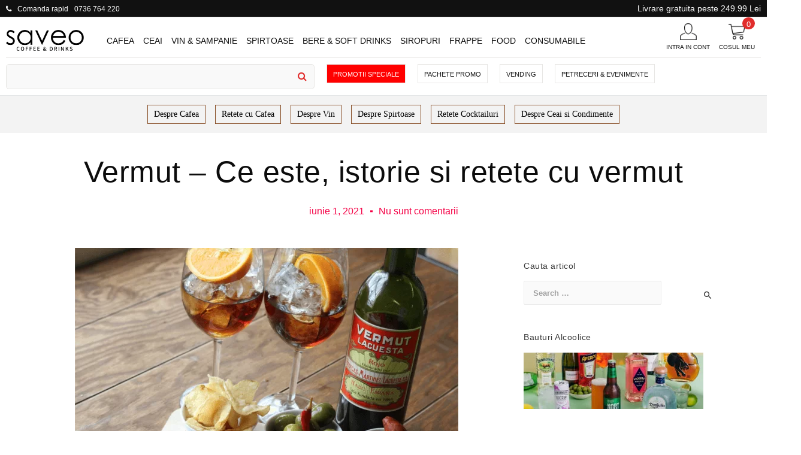

--- FILE ---
content_type: text/html; charset=UTF-8
request_url: https://www.saveo.ro/blog/ce-este-vermut
body_size: 17341
content:
<!DOCTYPE html><html lang="ro-RO"><head><meta charset="UTF-8"><meta name="viewport" content="width=device-width, initial-scale=1"><link rel="profile" href="https://gmpg.org/xfn/11"><meta name='robots' content='index, follow, max-image-preview:large, max-snippet:-1, max-video-preview:-1' /><link media="all" href="https://www.saveo.ro/blog/wp-content/cache/autoptimize/autoptimize_77ed8f23148d507f2ac6265d1714d0a3.php" rel="stylesheet" /><title>Vermut - Ce este, istorie si retete cocktail-uri cu vermut</title><meta name="description" content="Vermut este un vin aromatizat cu diverse substanțe botanice și uneori colorat. Teoretic, vin cu coniac, infuzat cu ierburi." /><link rel="canonical" href="https://www.saveo.ro/blog/ce-este-vermut" /><meta property="og:locale" content="ro_RO" /><meta property="og:type" content="article" /><meta property="og:title" content="Vermut - Ce este, istorie si retete cu vermut" /><meta property="og:description" content="Vermut este un vin aromatizat cu diverse substanțe botanice și uneori colorat. Teoretic, vin cu coniac, infuzat cu ierburi." /><meta property="og:url" content="https://www.saveo.ro/blog/ce-este-vermut" /><meta property="og:site_name" content="Saveo Blog" /><meta property="article:publisher" content="https://www.facebook.com/SaveoRomania" /><meta property="article:published_time" content="2021-06-01T06:55:06+00:00" /><meta property="article:modified_time" content="2021-06-03T06:39:49+00:00" /><meta property="og:image" content="https://www.saveo.ro/blog/wp-content/uploads/2021/05/vermut.png" /><meta property="og:image:width" content="640" /><meta property="og:image:height" content="400" /><meta name="twitter:card" content="summary_large_image" /> <script type="application/ld+json" class="yoast-schema-graph">{"@context":"https://schema.org","@graph":[{"@type":"Organization","@id":"https://www.saveo.ro/blog/#organization","name":"Saveo - magazinul tau de cafea, bauturi alcoolice si complementare","url":"https://www.saveo.ro/blog/","sameAs":["https://www.facebook.com/SaveoRomania"],"logo":{"@type":"ImageObject","@id":"https://www.saveo.ro/blog/#logo","inLanguage":"ro-RO","url":"https://www.saveo.ro/blog/wp-content/uploads/2019/06/logo.png","contentUrl":"https://www.saveo.ro/blog/wp-content/uploads/2019/06/logo.png","width":538,"height":300,"caption":"Saveo - magazinul tau de cafea, bauturi alcoolice si complementare"},"image":{"@id":"https://www.saveo.ro/blog/#logo"}},{"@type":"WebSite","@id":"https://www.saveo.ro/blog/#website","url":"https://www.saveo.ro/blog/","name":"Saveo Blog","description":"","publisher":{"@id":"https://www.saveo.ro/blog/#organization"},"potentialAction":[{"@type":"SearchAction","target":{"@type":"EntryPoint","urlTemplate":"https://www.saveo.ro/blog/?s={search_term_string}"},"query-input":"required name=search_term_string"}],"inLanguage":"ro-RO"},{"@type":"ImageObject","@id":"https://www.saveo.ro/blog/ce-este-vermut#primaryimage","inLanguage":"ro-RO","url":"https://www.saveo.ro/blog/wp-content/uploads/2021/05/vermut.png","contentUrl":"https://www.saveo.ro/blog/wp-content/uploads/2021/05/vermut.png","width":640,"height":400,"caption":"vermut"},{"@type":"WebPage","@id":"https://www.saveo.ro/blog/ce-este-vermut#webpage","url":"https://www.saveo.ro/blog/ce-este-vermut","name":"Vermut - Ce este, istorie si retete cocktail-uri cu vermut","isPartOf":{"@id":"https://www.saveo.ro/blog/#website"},"primaryImageOfPage":{"@id":"https://www.saveo.ro/blog/ce-este-vermut#primaryimage"},"datePublished":"2021-06-01T06:55:06+00:00","dateModified":"2021-06-03T06:39:49+00:00","description":"Vermut este un vin aromatizat cu diverse substan\u021be botanice \u0219i uneori colorat. Teoretic, vin cu coniac, infuzat cu ierburi.","breadcrumb":{"@id":"https://www.saveo.ro/blog/ce-este-vermut#breadcrumb"},"inLanguage":"ro-RO","potentialAction":[{"@type":"ReadAction","target":["https://www.saveo.ro/blog/ce-este-vermut"]}]},{"@type":"BreadcrumbList","@id":"https://www.saveo.ro/blog/ce-este-vermut#breadcrumb","itemListElement":[{"@type":"ListItem","position":1,"name":"Prima pagin\u0103","item":"https://www.saveo.ro/blog/"},{"@type":"ListItem","position":2,"name":"Vermut &#8211; Ce este, istorie si retete cu vermut"}]},{"@type":"Article","@id":"https://www.saveo.ro/blog/ce-este-vermut#article","isPartOf":{"@id":"https://www.saveo.ro/blog/ce-este-vermut#webpage"},"author":{"@id":""},"headline":"Vermut &#8211; Ce este, istorie si retete cu vermut","datePublished":"2021-06-01T06:55:06+00:00","dateModified":"2021-06-03T06:39:49+00:00","mainEntityOfPage":{"@id":"https://www.saveo.ro/blog/ce-este-vermut#webpage"},"wordCount":606,"commentCount":0,"publisher":{"@id":"https://www.saveo.ro/blog/#organization"},"image":{"@id":"https://www.saveo.ro/blog/ce-este-vermut#primaryimage"},"thumbnailUrl":"https://www.saveo.ro/blog/wp-content/uploads/2021/05/vermut.png","articleSection":["Retete Cocktail","Retete Cocktail-uri Aperitiv"],"inLanguage":"ro-RO","potentialAction":[{"@type":"CommentAction","name":"Comment","target":["https://www.saveo.ro/blog/ce-este-vermut#respond"]}]},{"@type":"Person","@id":""}]}</script> <link rel="alternate" type="application/rss+xml" title="Saveo Blog &raquo; Flux" href="https://www.saveo.ro/blog/feed" /><link rel="alternate" type="application/rss+xml" title="Saveo Blog &raquo; Flux comentarii" href="https://www.saveo.ro/blog/comments/feed" /><link rel="alternate" type="application/rss+xml" title="Flux comentarii Saveo Blog &raquo; Vermut &#8211; Ce este, istorie si retete cu vermut" href="https://www.saveo.ro/blog/ce-este-vermut/feed" /><link rel='stylesheet' id='elementor-post-1280-css'  href='https://www.saveo.ro/blog/wp-content/uploads/elementor/css/post-1280.css' media='all' /><link rel='stylesheet' id='elementor-global-css'  href='https://www.saveo.ro/blog/wp-content/uploads/elementor/css/global.css' media='all' /><link rel='stylesheet' id='elementor-post-565-css'  href='https://www.saveo.ro/blog/wp-content/uploads/elementor/css/post-565.css' media='all' /> <script src='https://www.saveo.ro/blog/wp-includes/js/jquery/jquery.min.js' id='jquery-core-js' type="29a2150f09056353265264d4-text/javascript"></script> <!--[if IE]> <script src='https://www.saveo.ro/blog/wp-content/themes/astra/assets/js/minified/flexibility.min.js' id='astra-flexibility-js'></script> <script id='astra-flexibility-js-after'>flexibility(document.documentElement);</script> <![endif]--> <script id='seo-automated-link-building-js-extra' type="29a2150f09056353265264d4-text/javascript">var seoAutomatedLinkBuilding = {"ajaxUrl":"https:\/\/www.saveo.ro\/blog\/wp-admin\/admin-ajax.php"};</script> <link rel="https://api.w.org/" href="https://www.saveo.ro/blog/wp-json/" /><link rel="alternate" type="application/json" href="https://www.saveo.ro/blog/wp-json/wp/v2/posts/1448" /><link rel="EditURI" type="application/rsd+xml" title="RSD" href="https://www.saveo.ro/blog/xmlrpc.php?rsd" /><link rel="wlwmanifest" type="application/wlwmanifest+xml" href="https://www.saveo.ro/blog/wp-includes/wlwmanifest.xml" /><meta name="generator" content="WordPress 5.9.12" /><link rel='shortlink' href='https://www.saveo.ro/blog/?p=1448' /><link rel="alternate" type="application/json+oembed" href="https://www.saveo.ro/blog/wp-json/oembed/1.0/embed?url=https%3A%2F%2Fwww.saveo.ro%2Fblog%2Fce-este-vermut" /><link rel="alternate" type="text/xml+oembed" href="https://www.saveo.ro/blog/wp-json/oembed/1.0/embed?url=https%3A%2F%2Fwww.saveo.ro%2Fblog%2Fce-este-vermut&#038;format=xml" /><link rel="pingback" href="https://www.saveo.ro/blog/xmlrpc.php"><link rel="icon" href="https://www.saveo.ro/blog/wp-content/uploads/2020/11/favicon.png" sizes="32x32" /><link rel="icon" href="https://www.saveo.ro/blog/wp-content/uploads/2020/11/favicon.png" sizes="192x192" /><link rel="apple-touch-icon" href="https://www.saveo.ro/blog/wp-content/uploads/2020/11/favicon.png" /><meta name="msapplication-TileImage" content="https://www.saveo.ro/blog/wp-content/uploads/2020/11/favicon.png" /></head><body itemtype='https://schema.org/Blog' itemscope='itemscope' class="post-template-default single single-post postid-1448 single-format-standard ast-desktop ast-page-builder-template ast-no-sidebar astra-3.6.8 ast-header-custom-item-inside group-blog ast-blog-single-style-1 ast-single-post ast-inherit-site-logo-transparent elementor-page-565 ast-normal-title-enabled elementor-default elementor-kit-1280"> <svg xmlns="http://www.w3.org/2000/svg" viewBox="0 0 0 0" width="0" height="0" focusable="false" role="none" style="visibility: hidden; position: absolute; left: -9999px; overflow: hidden;" ><defs><filter id="wp-duotone-dark-grayscale"><feColorMatrix color-interpolation-filters="sRGB" type="matrix" values=" .299 .587 .114 0 0 .299 .587 .114 0 0 .299 .587 .114 0 0 .299 .587 .114 0 0 " /><feComponentTransfer color-interpolation-filters="sRGB" ><feFuncR type="table" tableValues="0 0.49803921568627" /><feFuncG type="table" tableValues="0 0.49803921568627" /><feFuncB type="table" tableValues="0 0.49803921568627" /><feFuncA type="table" tableValues="1 1" /></feComponentTransfer><feComposite in2="SourceGraphic" operator="in" /></filter></defs></svg><svg xmlns="http://www.w3.org/2000/svg" viewBox="0 0 0 0" width="0" height="0" focusable="false" role="none" style="visibility: hidden; position: absolute; left: -9999px; overflow: hidden;" ><defs><filter id="wp-duotone-grayscale"><feColorMatrix color-interpolation-filters="sRGB" type="matrix" values=" .299 .587 .114 0 0 .299 .587 .114 0 0 .299 .587 .114 0 0 .299 .587 .114 0 0 " /><feComponentTransfer color-interpolation-filters="sRGB" ><feFuncR type="table" tableValues="0 1" /><feFuncG type="table" tableValues="0 1" /><feFuncB type="table" tableValues="0 1" /><feFuncA type="table" tableValues="1 1" /></feComponentTransfer><feComposite in2="SourceGraphic" operator="in" /></filter></defs></svg><svg xmlns="http://www.w3.org/2000/svg" viewBox="0 0 0 0" width="0" height="0" focusable="false" role="none" style="visibility: hidden; position: absolute; left: -9999px; overflow: hidden;" ><defs><filter id="wp-duotone-purple-yellow"><feColorMatrix color-interpolation-filters="sRGB" type="matrix" values=" .299 .587 .114 0 0 .299 .587 .114 0 0 .299 .587 .114 0 0 .299 .587 .114 0 0 " /><feComponentTransfer color-interpolation-filters="sRGB" ><feFuncR type="table" tableValues="0.54901960784314 0.98823529411765" /><feFuncG type="table" tableValues="0 1" /><feFuncB type="table" tableValues="0.71764705882353 0.25490196078431" /><feFuncA type="table" tableValues="1 1" /></feComponentTransfer><feComposite in2="SourceGraphic" operator="in" /></filter></defs></svg><svg xmlns="http://www.w3.org/2000/svg" viewBox="0 0 0 0" width="0" height="0" focusable="false" role="none" style="visibility: hidden; position: absolute; left: -9999px; overflow: hidden;" ><defs><filter id="wp-duotone-blue-red"><feColorMatrix color-interpolation-filters="sRGB" type="matrix" values=" .299 .587 .114 0 0 .299 .587 .114 0 0 .299 .587 .114 0 0 .299 .587 .114 0 0 " /><feComponentTransfer color-interpolation-filters="sRGB" ><feFuncR type="table" tableValues="0 1" /><feFuncG type="table" tableValues="0 0.27843137254902" /><feFuncB type="table" tableValues="0.5921568627451 0.27843137254902" /><feFuncA type="table" tableValues="1 1" /></feComponentTransfer><feComposite in2="SourceGraphic" operator="in" /></filter></defs></svg><svg xmlns="http://www.w3.org/2000/svg" viewBox="0 0 0 0" width="0" height="0" focusable="false" role="none" style="visibility: hidden; position: absolute; left: -9999px; overflow: hidden;" ><defs><filter id="wp-duotone-midnight"><feColorMatrix color-interpolation-filters="sRGB" type="matrix" values=" .299 .587 .114 0 0 .299 .587 .114 0 0 .299 .587 .114 0 0 .299 .587 .114 0 0 " /><feComponentTransfer color-interpolation-filters="sRGB" ><feFuncR type="table" tableValues="0 0" /><feFuncG type="table" tableValues="0 0.64705882352941" /><feFuncB type="table" tableValues="0 1" /><feFuncA type="table" tableValues="1 1" /></feComponentTransfer><feComposite in2="SourceGraphic" operator="in" /></filter></defs></svg><svg xmlns="http://www.w3.org/2000/svg" viewBox="0 0 0 0" width="0" height="0" focusable="false" role="none" style="visibility: hidden; position: absolute; left: -9999px; overflow: hidden;" ><defs><filter id="wp-duotone-magenta-yellow"><feColorMatrix color-interpolation-filters="sRGB" type="matrix" values=" .299 .587 .114 0 0 .299 .587 .114 0 0 .299 .587 .114 0 0 .299 .587 .114 0 0 " /><feComponentTransfer color-interpolation-filters="sRGB" ><feFuncR type="table" tableValues="0.78039215686275 1" /><feFuncG type="table" tableValues="0 0.94901960784314" /><feFuncB type="table" tableValues="0.35294117647059 0.47058823529412" /><feFuncA type="table" tableValues="1 1" /></feComponentTransfer><feComposite in2="SourceGraphic" operator="in" /></filter></defs></svg><svg xmlns="http://www.w3.org/2000/svg" viewBox="0 0 0 0" width="0" height="0" focusable="false" role="none" style="visibility: hidden; position: absolute; left: -9999px; overflow: hidden;" ><defs><filter id="wp-duotone-purple-green"><feColorMatrix color-interpolation-filters="sRGB" type="matrix" values=" .299 .587 .114 0 0 .299 .587 .114 0 0 .299 .587 .114 0 0 .299 .587 .114 0 0 " /><feComponentTransfer color-interpolation-filters="sRGB" ><feFuncR type="table" tableValues="0.65098039215686 0.40392156862745" /><feFuncG type="table" tableValues="0 1" /><feFuncB type="table" tableValues="0.44705882352941 0.4" /><feFuncA type="table" tableValues="1 1" /></feComponentTransfer><feComposite in2="SourceGraphic" operator="in" /></filter></defs></svg><svg xmlns="http://www.w3.org/2000/svg" viewBox="0 0 0 0" width="0" height="0" focusable="false" role="none" style="visibility: hidden; position: absolute; left: -9999px; overflow: hidden;" ><defs><filter id="wp-duotone-blue-orange"><feColorMatrix color-interpolation-filters="sRGB" type="matrix" values=" .299 .587 .114 0 0 .299 .587 .114 0 0 .299 .587 .114 0 0 .299 .587 .114 0 0 " /><feComponentTransfer color-interpolation-filters="sRGB" ><feFuncR type="table" tableValues="0.098039215686275 1" /><feFuncG type="table" tableValues="0 0.66274509803922" /><feFuncB type="table" tableValues="0.84705882352941 0.41960784313725" /><feFuncA type="table" tableValues="1 1" /></feComponentTransfer><feComposite in2="SourceGraphic" operator="in" /></filter></defs></svg><div 
class="hfeed site" id="page"> <a class="skip-link screen-reader-text" href="#content">Skip to content</a><header
 class="site-header header-main-layout-1 ast-primary-menu-enabled ast-hide-custom-menu-mobile ast-menu-toggle-icon ast-mobile-header-inline" id="masthead" itemtype="https://schema.org/WPHeader" itemscope="itemscope" itemid="#masthead"		><link rel="stylesheet" type="text/css" href="https://www.saveo.ro/media/amoptimization/default/skin/frontend/codazon_fastest/default/css/styles.css" media="all" /><link rel="stylesheet" type="text/css" href="https://www.saveo.ro/media/amoptimization/default/skin/frontend/codazon_fastest/default/css/responsive.css" media="all" /><link rel="stylesheet" type="text/css" href="https://www.saveo.ro/media/amoptimization/default/skin/frontend/codazon_fastest/grocery_gourmet/css/style_grocery.css" media="all" /><link rel="stylesheet" type="text/css" href="https://www.saveo.ro/media/amoptimization/default/skin/frontend/codazon_fastest/default/codazon/megamenupro/css/menu.css" media="all" /><link rel="stylesheet" type="text/css" href="https://www.saveo.ro/media/amoptimization/default/skin/frontend/codazon_fastest/default/codazon/bootstrap/css/bootstrap.min.css" media="all" /><link rel="stylesheet" type="text/css" href="https://www.saveo.ro/media/amoptimization/default/skin/frontend/codazon_fastest/default/codazon/jasny-bootstrap/jasny-bootstrap.min.css" media="all" /><link rel="preload" as="font" type="font/woff2" crossorigin href="//maxcdn.bootstrapcdn.com/font-awesome/4.5.0/fonts/fontawesome-webfont.woff2?v=4.5.0" /><script src="/cdn-cgi/scripts/7d0fa10a/cloudflare-static/rocket-loader.min.js" data-cf-settings="29a2150f09056353265264d4-|49"></script><link rel="preload" as="style" href="//maxcdn.bootstrapcdn.com/font-awesome/4.5.0/css/font-awesome.min.css" onload="this.rel='stylesheet'" /> <script type="29a2150f09056353265264d4-text/javascript" src="https://www.saveo.ro/media/amoptimization/js/prototype/prototype.js"></script> <script type="29a2150f09056353265264d4-text/javascript" src="https://www.saveo.ro/media/amoptimization/js/prototype/validation.js"></script> <script type="29a2150f09056353265264d4-text/javascript" src="https://www.saveo.ro/media/amoptimization/js/scriptaculous/builder.js"></script> <script type="29a2150f09056353265264d4-text/javascript" src="https://www.saveo.ro/media/amoptimization/js/scriptaculous/effects.js"></script> <script type="29a2150f09056353265264d4-text/javascript" src="https://www.saveo.ro/media/amoptimization/js/scriptaculous/dragdrop.js"></script> <script type="29a2150f09056353265264d4-text/javascript" src="https://www.saveo.ro/media/amoptimization/js/scriptaculous/controls.js"></script> <script type="29a2150f09056353265264d4-text/javascript" src="https://www.saveo.ro/media/amoptimization/js/varien/js.js"></script> <script type="29a2150f09056353265264d4-text/javascript" src="https://www.saveo.ro/media/amoptimization/js/varien/form.js"></script> <script type="29a2150f09056353265264d4-text/javascript" src="https://www.saveo.ro/media/amoptimization/js/varien/menu.js"></script> <script type="29a2150f09056353265264d4-text/javascript" src="https://www.saveo.ro/skin/frontend/codazon_fastest/grocery_gourmet/js/jquery.shorten.min.js"></script> <script type="29a2150f09056353265264d4-text/javascript" src="https://www.saveo.ro/media/amoptimization/skin/frontend/codazon_fastest/grocery_gourmet/js/extra.js"></script> <script type="29a2150f09056353265264d4-text/javascript" src="https://www.saveo.ro/skin/frontend/codazon_fastest/default/codazon/jasny-bootstrap/jasny-bootstrap.min.js"></script> <div class="header-container cdz-header-style-09"><div class="header hidden-xs"><div class="cdz-header-top"><div class="cdz-header-top-content container"><div class="row"></div><div class="row"><div class="col-sm-8 text-left"><div class="widget widget-static-block"><div class="store-links"><ul class="items"><li class="item hidemobile"><em class="fa fa-phone"></em>Comanda rapid <a href="tel:0736764220">0736 764 220</a></li></ul></div></div></div><div class="col-sm-8 text-center"></div><div class="col-sm-8 text-right" id="">Livrare gratuita peste 249.99 Lei</div></div></div></div><div class="cdz-header-bottom no-padding sticky-menu has-sticky-menu"><div class="cdz-header-bottom-content"><div class="cdz-bottom-logo-cart"><div class="container-fluid"><div class="row-fluid vertalign"><div class="col-sm-3 col-lg-3 cdz-header-logo npl"><div class="logo"> <strong>magazin de cafea online</strong> <a href="https://www.saveo.ro/" title="magazin de cafea online" class="logo"><img src="https://www.saveo.ro/skin/frontend/codazon_fastest/default/images/logo.png" alt="magazin de cafea online" /></a></div></div><div class="cdz-header-menu col-sm-16 col-lg-17"><div class="cdz-header-menu-content  cdz-fix-left"><div class="cdz-left-menu"><div class="widget widget-static-block"><div class="space-small-base menu-vertical-block"><div class="menu-vertical-title"><h3>Produse</h3></div><div class="menu-vertical-content"><div class="cdz-menu cdz-horizontal-menu  menu-wrapper cdz-translate" id="menu-21-69694c329229e" data-megamenu='{"dropdownEffect":"translate","type":"0"}'><ul class="groupmenu"><li class="item level0  level-top parent" > <a class="menu-link" href="https://www.saveo.ro/cafea"> <span><span>Cafea</span></span></a><ul class="groupmenu-drop"><li class="item level1  text-content" ><div class=" groupmenu-drop-content groupmenu-width-18" style=" "><div class="row"><div class="col-sm-8"><div class="groupdrop-banner"> <a href="https://www.saveo.ro/cafea">Cafea</a></div><hr/><div class="groupdrop-banner space-s"></div><ul class="groupdrop-link"><li class="item"><a href="https://www.saveo.ro/cafea-boabe">Cafea boabe</a></li><li class="item"><a href="https://www.saveo.ro/cafea-macinata">Cafea macinata</a></li><li class="item"><a href="https://www.saveo.ro/capsule-cafea">Capsule cafea</a></li><li class="item"><a href="https://www.saveo.ro/cafea-instant">Cafea instant</a></li><li class="item"><a href="https://www.saveo.ro/cappuccino">Cappuccino</a></li><li class="item"><a href="https://www.saveo.ro/cafea-verde">Cafea verde</a></li><li class="item"><a href="https://www.saveo.ro/ciocolata-calda">Ciocolata calda</a></li></ul></div><div class="col-sm-8"><div class="line-left hidemobile"><p class="groupdrop-title text-uppercase"><a href="https://www.saveo.ro/capsule-cafea">Capsule cafea</a></p><ul class="groupdrop-link"><ol><li class="amshopby-cat amshopby-cat-level-1"> <a href="https://www.saveo.ro/capsule-nespresso" data-config=""> Capsule Nespresso </a></li><li class="amshopby-cat amshopby-cat-level-1"> <a href="https://www.saveo.ro/capsule-dolce-gusto" data-config=""> Capsule Dolce Gusto </a></li><li class="amshopby-cat amshopby-cat-level-1"> <a href="https://www.saveo.ro/capsule-caffitaly" data-config=""> Capsule Caffitaly </a></li></li><li class="amshopby-cat amshopby-cat-level-1"> <a href="https://www.saveo.ro/capsule-cafissimo" data-config=""> Capsule Tchibo Cafissimo </a></li><li class="amshopby-cat amshopby-cat-level-1"> <a href="https://www.saveo.ro/capsule-tassimo" data-config=""> Capsule Tassimo </a></li><li class="amshopby-cat amshopby-cat-level-1"> <a href="https://www.saveo.ro/capsule-a-modo-mio" data-config=""> Capsule A Modo Mio </a></li><li class="amshopby-cat amshopby-cat-level-1"> <a href="https://www.saveo.ro/capsule-lavazza-blue" data-config=""> Capsule Lavazza Blue </a></li><li class="amshopby-cat amshopby-cat-level-1"> <a href="https://www.saveo.ro/capsule-iperespresso" data-config=""> Capsule IperEspresso </a></li><li class="amshopby-cat amshopby-cat-level-1"> <a href="https://www.saveo.ro/capsule-espresso-point" data-config=""> Capsule Espresso Point </a></li><li class="amshopby-cat amshopby-cat-level-1"> <a href="https://www.saveo.ro/paduri-cafea" data-config=""> Paduri Cafea </a></li></ol></ul></div></div><div class="col-sm-8"><div class="line-left hidemobile"><p class="groupdrop-title text-uppercase"><a href="https://www.saveo.ro/branduri">Cauta dupa Brand</a></p><ul class="groupdrop-link"><ol><li class="amshopby-cat amshopby-cat-level-1"> <a href="https://www.saveo.ro/lavazza" data-config=""> Cafea Lavazza </a></li><li class="amshopby-cat amshopby-cat-level-1"> <a href="https://www.saveo.ro/tchibo" data-config=""> Cafea Tchibo </a></li><li class="amshopby-cat amshopby-cat-level-1"> <a href="https://www.saveo.ro/illy" data-config=""> Cafea illy </a></li></li><li class="amshopby-cat amshopby-cat-level-1"> <a href="https://www.saveo.ro/dallmayr" data-config=""> Capsule Dallmayr </a></li><li class="amshopby-cat amshopby-cat-level-1"> <a href="https://www.saveo.ro/jacobs" data-config=""> Cafea Jacobs </a></li><li class="amshopby-cat amshopby-cat-level-1"> <a href="https://www.saveo.ro/julius-meinl" data-config=""> Cafeo Julius Meinl </a></li><li class="amshopby-cat amshopby-cat-level-1"> <a href="https://www.saveo.ro/davidoff" data-config=""> Cafea Davidoff </a></li><li class="amshopby-cat amshopby-cat-level-1"> <a href="https://www.saveo.ro/pellini" data-config=""> Cafea Pellini </a></li><li class="amshopby-cat amshopby-cat-level-1"> <a href="https://www.saveo.ro/segafredo" data-config=""> Cafea Segafredo </a></li><li class="amshopby-cat amshopby-cat-level-1"> <a href="https://www.saveo.ro/doncafe" data-config=""> Cafea Doncafe </a></li></ol></ul></div></div></div></div></li></ul></li><li class="item level0  level-top parent" > <a class="menu-link" href="https://www.saveo.ro/ceai"> <span><span>Ceai</span></span></a><ul class="groupmenu-drop"><li class="item level1  text-content" ><div class=" groupmenu-drop-content groupmenu-width-18" style=" "><div class="row"><div class="col-sm-12"><div class="groupdrop-banner"> <a href="https://www.saveo.ro/ceai">Ceai</a></div><hr/><div class="groupdrop-banner space-s"></div><ul class="groupdrop-link"><li class="item"><a href="https://www.saveo.ro/ceai-negru">Ceai Negru</a></li><li class="item"><a href="https://www.saveo.ro/ceai-verde">Ceai Verde</a></li><li class="item"><a href="https://www.saveo.ro/ceai-rooibos-rosu">Ceai Rooibos Rosu</a></li><li class="item"><a href="https://www.saveo.ro/ceai-de-fructe">Ceai de fructe</a></li><li class="item"><a href="https://www.saveo.ro/ceai-alb">Ceai Alb</a></li><li class="item"><a href="https://www.saveo.ro/ceai-mate">Ceai Mate</a></li></ul></div><div class="col-sm-12"><div class="line-left hidemobile"><p class="groupdrop-title text-uppercase"><a href="https://www.saveo.ro/ceai">Ceai</a></p><ul class="groupdrop-link"><ol><li class="item"><a href="https://www.saveo.ro/ceaiuri-horeca">Ceaiuri HoReCa</a></li><li class="item"><a href="https://www.saveo.ro/ceaiuri-bio">Ceaiuri BIO</a></li><li class="item"><a href="https://www.saveo.ro/plicuri-ceai">Plicuri ceai</a></li><li class="item"><a href="https://www.saveo.ro/ceai-instant">Ceai instant</a></li><li class="item"><a href="https://www.saveo.ro/ceai-mate">Ceai Mate</a></li><li class="item"><a href="https://www.saveo.ro/capsule-ceai">Capsule ceai</a></li><li class="item"><a href="https://www.saveo.ro/ceai-infuzii">Ceai infuzii</a></li></ol></ul></div></div></div></div></li></ul></li><li class="item level0  level-top parent" > <a class="menu-link" href="https://www.saveo.ro/vin-sampanie"> <span><span>Vin & Sampanie</span></span></a><ul class="groupmenu-drop"><li class="item level1  text-content" ><div class=" groupmenu-drop-content groupmenu-width-18" style=" "><div class="row"><div class="col-sm-6"><div class="groupdrop-banner"> <a href="https://www.saveo.ro/vin">Vinuri</a></div><hr/><ul class="groupdrop-link"><li class="item"> <a href="https://www.saveo.ro/vin-alb">Vin Alb</a></li><li class="item"> <a href="https://www.saveo.ro/vin-rose">Vin Rose</a></li><li class="item"> <a href="https://www.saveo.ro/vin-rosu">Vin Rosu</a></li></ul><ul class="groupdrop-link"><li class="item"> <a href="https://www.saveo.ro/vin/filtrare/filtru_tip_produs_vin--sec">Vin Sec</a></li><li class="item"> <a href="https://www.saveo.ro/vin/filtrare/filtru_tip_produs_vin--demisec">Vin Demisec</a></li><li class="item"> <a href="https://www.saveo.ro/vin/filtrare/filtru_tip_produs_vin--demidulce">Vin Demidulce</a></li><li class="item"> <a href="https://www.saveo.ro/vin/filtrare/filtru_tip_produs_vin--dulce">Vin Dulce</a></li></ul></div><div class="col-sm-6"><div class="groupdrop-banner"> &nbsp;</div><hr/><ul class="groupdrop-link"><div class="titlu-meniu">Tara</div><li class="item"> <a href="https://www.saveo.ro/vin/filtrare/filtru_tara_origine--romania">Romania</a></li><li class="item"> <a href="https://www.saveo.ro/vin/filtrare/filtru_tara_origine--moldova">Moldova</a></li><li class="item"> <a href="https://www.saveo.ro/vin/filtrare/filtru_tara_origine--franta">Franta</a></li><li class="item"> <a href="https://www.saveo.ro/vin/filtrare/filtru_tara_origine--italia">Italia</a></li><li class="item"> <a href="https://www.saveo.ro/vin/filtrare/filtru_tara_origine--spania">Spania</a></li><li class="item"> <a href="https://www.saveo.ro/vin/filtrare/filtru_tara_origine--portugalia">Portugalia</a></li></ul></div><div class="col-sm-6"><div class="groupdrop-banner"> <a href="https://www.saveo.ro/vin-spumant">Vin Spumant</a></div><hr/><ul class="groupdrop-link"><li class="item"> <a href="https://www.saveo.ro/vin-spumant/filtrare/filtru_culoare--alb">Vin Spumant Alb</a></li><li class="item"> <a href="https://www.saveo.ro/vin-spumant/filtrare/filtru_culoare--rose">Vin Spumant Rose</a></li><li class="item"> <a href="https://www.saveo.ro/vin-spumant/filtrare/filtru_culoare--rosu">Vin Spumant Rosu</a></li></ul><ul class="groupdrop-link"><div class="titlu-meniu">Tip</div><li class="item"> <a href="https://www.saveo.ro/vin-spumant">Vin Spumant</a></li><li class="item"> <a href="https://www.saveo.ro/catalogsearch/result/?q=PROSECCO">Prosecco</a></li><li class="item"> <a href="https://www.saveo.ro/catalogsearch/result/?q=lambrusco">Lambrusco</a></li></ul></div><div class="col-sm-6"><div class="groupdrop-banner"> <a href="https://www.saveo.ro/sampanie">Sampanie</a></div><hr/><ul class="groupdrop-link"><li class="item"> <a href="https://www.saveo.ro/sampanie/filtrare/filtru_tip_produs_spumant--sec">Sec</a></li><li class="item"> <a href="https://www.saveo.ro/sampanie/filtrare/filtru_tip_produs_spumant--brut">Brut</a></li><li class="item"> <a href="https://www.saveo.ro/sampanie/filtrare/filtru_tip_produs_spumant--extra_brut">Extra Brut</a></li></ul></div></div></div></li></ul></li><li class="item level0  level-top parent" > <a class="menu-link" href="https://www.saveo.ro/bauturi-spirtoase"> <span><span>Spirtoase</span></span></a><ul class="groupmenu-drop"><li class="item level1  text-content" ><div class=" groupmenu-drop-content groupmenu-width-10" style=" "><div class="row"><div class="col-sm-12"><ul class="groupdrop-link"><li class="item"> <a href="https://www.saveo.ro/whisky">Whisky</a></li><li class="item"> <a href="https://www.saveo.ro/vodka">Vodka</a></li><li class="item"> <a href="https://www.saveo.ro/gin">Gin</a></li><li class="item"> <a href="https://www.saveo.ro/rom">Rom</a></li><li class="item"> <a href="https://www.saveo.ro/tequila">Tequila</a></li></ul></div><div class="col-sm-12"><ul class="groupdrop-link"><li class="item"> <a href="https://www.saveo.ro/cognac-brandy">Cognac & Brandy</a></li><li class="item"> <a href="https://www.saveo.ro/lichior">Lichior</a></li><li class="item"> <a href="https://www.saveo.ro/vermut-aperitiv">Vermut &amp; Aperitiv</a></li><li class="item"> <a href="https://www.saveo.ro/traditionale">Traditionale</a></li><li class="item"> <a href="https://www.saveo.ro/bauturi-miniaturi">Bauturi Miniaturi</a></li></ul></div></div></div></li></ul></li><li class="item level0  level-top" > <a class="menu-link" href="https://www.saveo.ro/bere-soft-drinks"> <span><span>Bere & Soft Drinks</span></span></a></li><li class="item level0  level-top parent" > <a class="menu-link" href="https://www.saveo.ro/siropuri-piureuri-fructe"> <span><span>Siropuri</span></span></a><ul class="groupmenu-drop"><li class="item level1  text-content" ><div class=" groupmenu-drop-content groupmenu-width-5" style=" "><div class="groupdrop-banner"> <a href="https://www.saveo.ro/siropuri-piureuri-fructe">Siropuri & Piure Fructe</a></div><hr/><div class="groupdrop-banner space-s"></div><ul class="groupdrop-link"><li class="item"><a href="https://www.saveo.ro/siropuri">Siropuri</a></li><li class="item"><a href="https://www.saveo.ro/piure-de-fructe">Piure de fructe</a></li></ul></div></li></ul></li><li class="item level0  level-top parent" > <a class="menu-link" href="https://www.saveo.ro/topping-frappe"> <span><span>Frappe</span></span></a><ul class="groupmenu-drop"><li class="item level1  text-content" ><div class=" groupmenu-drop-content groupmenu-width-5" style=" "><div class="groupdrop-banner"> <a href="https://www.saveo.ro/topping-frappe">Topping & Frappe</a></div><hr/><div class="groupdrop-banner space-s"></div><ul class="groupdrop-link"><li class="item"><a href="https://www.saveo.ro/topping">Topping</a></li><li class="item"><a href="https://www.saveo.ro/frappe">Frappe</a></li></ul></div></li></ul></li><li class="item level0  level-top parent" > <a class="menu-link" href="https://www.saveo.ro/alimentare"> <span><span>Food</span></span></a><ul class="groupmenu-drop"><li class="item level1  text-content" ><div class=" groupmenu-drop-content groupmenu-width-10" style=" "><div class="row"><div class="col-sm-12"><ul class="groupdrop-link"><li class="item"><a href="https://www.saveo.ro/bazar-oriental">Bazar Oriental</a></li><li class="item"><a href="https://www.saveo.ro/nuci-si-samburi">Alune/Nuci/Seminte</a></li><li class="item"><a href="https://www.saveo.ro/fructe-uscate-deshidratate-confiate">Fructe uscate, deshidratate, confiate</a></li><li class="item"><a href="https://www.saveo.ro/condimente-si-mirodenii">Condimente si Mirodenii</a></li><li class="item"><a href="https://www.saveo.ro/leguminoase">Leguminoase</a></li></ul></div><div class="col-sm-12"><ul class="groupdrop-link"><li class="item"><a href="https://www.saveo.ro/paste">Paste</a></li><li class="item"><a href="https://www.saveo.ro/sosuri">Sosuri</a></li><li class="item"><a href="https://www.saveo.ro/ulei-otet">Ulei & Otet</a></li><li class="item"><a href="https://www.saveo.ro/zahar-si-indulcitori-naturali">Zahar si Indulcitori Naturali</a></li></ul></div></div></div></li></ul></li><li class="item level0  level-top parent cat-tree" > <a class="menu-link" href="https://www.saveo.ro/consumabile"> <span><span>Consumabile</span></span></a><ul class="cat-tree groupmenu-drop"><li  class="item level1 nav-1 first"><a class="menu-link" href="https://www.saveo.ro/lapte" ><span>Lapte</span></a></li><li  class="item level1 nav-2"><a class="menu-link" href="https://www.saveo.ro/zahar" ><span>Zahar</span></a></li><li  class="item level1 nav-3"><a class="menu-link" href="https://www.saveo.ro/pahare-palete-capace" ><span>Pahare/Palete/Capace</span></a></li><li  class="item level1 nav-4 last"><a class="menu-link" href="https://www.saveo.ro/espressoare-de-cafea" ><span>Espressoare de cafea</span></a></li></ul></li></ul></div></div></div></div></div></div></div><div class="col-sm-5 col-lg-4 cart-wrapper text-right"><div class="ico" id="cdz-pc-account"><ul class="cdz-top-link"><li class="link cdz-top-login cdz-dropdown"> <a class="cdz-trigger" href="javascript:void(0)"><span>Intra in cont</span></a><div class="cdz-dropdown-content" style="display:none;"><div class="block block-login"><div class="block-title"> <strong><span>Logare</span></strong></div><form action="https://www.saveo.ro/customer/account/loginPost/" method="post"> <input name="form_key" type="hidden" value="zSLW9jhtiNy8gzyO" /><div class="block-content"><div class="form-list"><div class="field"> <input type="text" name="login[username]" id="mini-login" placeholder="E-mail:" class="input-text" /></div><div class="field"> <input type="password" name="login[password]" placeholder="Parola:" id="mini-password" class="input-text" /></div><ul class="remember-me"></ul></div><div class="actions"> <button type="submit" class="button"><span><span>Logare</span></span></button></div><div class="forgot-password"> <a href="https://www.saveo.ro/customer/account/forgotpassword/" class="f-left">Ai uitat parola?</a></div></div></form><div class="fblogin"> <a href="https://www.saveo.ro/customer/account/create/" class="creaza-cont">Creaza cont nou de client</a><p>sau</p><div class="pslogin-block pslogin-login"><div class="pslogin-spacer pslogin-clearfix"> <span class="pslogin-title" style="display: none;">Login with your social account</span></div><div class="pslogin-buttons pslogin-buttons-showfull"><ul class="pslogin-clearfix"><li class="pslogin-button facebook pslogin-visible"  title="Intra in cont cu Facebook"> <a class="pslogin-button-link" rel="nofollow" href="javascript:void(0);" onclick="if (!window.__cfRLUnblockHandlers) return false; psLogin('https://www.saveo.ro/pslogin/account/use/type/facebook/', '650', '350');" data-cf-modified-29a2150f09056353265264d4-=""> <span class="pslogin-button-auto  "> <span class="pslogin-button-icon"> </span> <span class="pslogin-button-text">Intra in cont cu Facebook</span> </span> </a></li></ul></div></div><div style="clear: both;"></div> <script type="29a2150f09056353265264d4-text/javascript">//
        var showFullButtonsAfterViewMore = true;
    //</script> </div></div></div></li></ul></div><div class="header-minicart cdz-header-cart"><div class="cdz-top-cart cdz-dropdown"> <a href="javascript:void(0)" class="cdz-trigger cart-icon dd-trigger  no-count"> <span class="cart-label">Cosul meu</span><p class="count">0</p> </a><div class="block block-cart cdz-dropdown-content dd-content"><div class="cdz-top-cart cdz-dropdown"><div class="block-content"><p class="empty">Nu aveti niciun produs in cosul de cumparaturi</p></div></div></div></div></div></div></div><div class="row-fluid vertalign search-menu2"><div class="search-wrapper col-sm-8 col-lg-10 npl"><div class="search-content block block-search"><div class="search-form-container" id="cdz-pc-search-form"><form id="search_mini_form" action="https://www.saveo.ro/catalogsearch/result/" method="get"
 class="searchautocomplete UI-SEARCHAUTOCOMPLETE"
 data-tip="Cauta produs ..."
 data-url="//www.saveo.ro/searchautocomplete/ajax/get/"
 data-minchars="5"
 data-delay="500"
 data-hide-delay="0"><div class="form-search"> <label for="search">Cauta:</label> <input id="search" type="text" autocomplete="off"  name="q" value="" class="input-text UI-SEARCH UI-NAV-INPUT" maxlength="128" /> <button type="submit" title="Cauta" class="button search-button"><span><span>Cauta</span></span></button><div class="searchautocomplete-loader UI-LOADER"><div id="g01"></div><div id="g02"></div><div id="g03"></div><div id="g04"></div><div id="g05"></div><div id="g06"></div><div id="g07"></div><div id="g08"></div></div><div style="display:none" id="search_autocomplete" class="UI-PLACEHOLDER search-autocomplete searchautocomplete-placeholder"></div></div></form></div></div></div><div class="col-sm-16 col-lg-14 text-left"><ul class="groupmenu menu2"><li class="item level0 level-top parent pack" style="background:red !important"> <a class="menu-link" href="https://www.saveo.ro/promotii-speciale"><span><span>Promotii Speciale</span></span></a></li><li class="item level0 level-top parent"> <a class="menu-link" href="https://www.saveo.ro/pachete"><span><span>Pachete promo</span></span></a></li><li class="item level0 level-top parent"> <a class="menu-link" href="https://www.saveo.ro/vending"><span><span>Vending</span></span></a></li><li class="item level0 level-top parent"> <a class="menu-link" href="https://www.saveo.ro/bauturi-evenimente"><span><span>Petreceri & Evenimente</span></span></a></li></ul></div></div></div></div></div></div></div><div class="mobile-header visible-xs has-sticky-menu2"><div class="cdz-mobile-header-menu"><div class="container"><div id="cdz-mobile-nav" class="offcanvas cdz-mobile-nav mobile-nav-container navmenu navmenu-default navmenu-fixed-left" role="navigation"><ul class="nav nav-tabs"><li class="active"><a data-toggle="tab" href="#cdz-mobile-menu">Meniu</a></li><li><a data-toggle="tab" href="#cdz-mobile-account">Cont</a></li></ul><div class="tab-content"><div class="tab-pane fade in active cdz-mobile-menu" id="cdz-mobile-menu"><div class="cdz-main-menu"><div class="cdz-menu cdz-horizontal-menu  menu-wrapper cdz-normal" data-megamenu='{"type":"0","dropdownEffect":"normal"}'><ul class="groupmenu"><li class="item level-top  level0"><a href="https://www.saveo.ro/promotii-speciale" class="menu-link"><span>Promotii</span></a></li><li class="item level-top parent  level0"><a href="https://www.saveo.ro/cafea" class="menu-link"><span>Cafea</span></a><ul class="cat-tree groupmenu-drop"><li class="item  level1"><a href="https://www.saveo.ro/cafea-boabe" class="menu-link"><span>Cafea boabe</span></a></li><li class="item parent  level1"><a href="https://www.saveo.ro/capsule-cafea" class="menu-link"><span>Capsule cafea</span></a><ul class="cat-tree groupmenu-drop"><li class="item  level2"><a href="https://www.saveo.ro/capsule-nespresso" class="menu-link"><span>Capsule Nespresso</span></a></li><li class="item  level2"><a href="https://www.saveo.ro/capsule-dolce-gusto" class="menu-link"><span>Capsule Dolce Gusto</span></a></li><li class="item  level2"><a href="https://www.saveo.ro/capsule-a-modo-mio" class="menu-link"><span>Capsule A Modo Mio</span></a></li><li class="item  level2"><a href="https://www.saveo.ro/capsule-lavazza-blue" class="menu-link"><span>Capsule Lavazza Blue</span></a></li><li class="item  level2"><a href="https://www.saveo.ro/capsule-iperespresso" class="menu-link"><span>Capsule IperEspresso</span></a></li><li class="item  level2"><a href="https://www.saveo.ro/capsule-espresso-point" class="menu-link"><span>Capsule Espresso Point</span></a></li><li class="item  level2"><a href="https://www.saveo.ro/capsule-caffitaly" class="menu-link"><span>Capsule Caffitaly</span></a></li><li class="item  level2"><a href="https://www.saveo.ro/capsule-cafissimo" class="menu-link"><span>Capsule Cafissimo</span></a></li><li class="item  level2"><a href="https://www.saveo.ro/capsule-beanz" class="menu-link"><span>Capsule BeanZ</span></a></li><li class="item  level2"><a href="https://www.saveo.ro/capsule-tassimo" class="menu-link"><span>Capsule Tassimo</span></a></li><li class="item parent  level2"><a href="https://www.saveo.ro/paduri-cafea" class="menu-link"><span>Paduri Cafea</span></a><ul class="cat-tree groupmenu-drop"><li class="item  level3"><a href="https://www.saveo.ro/paduri-ese-44mm" class="menu-link"><span>Paduri ESE 44mm</span></a></li><li class="item  level3"><a href="https://www.saveo.ro/paduri-senseo" class="menu-link"><span>Paduri SENSEO</span></a></li></ul></li></ul></li><li class="item  level1"><a href="https://www.saveo.ro/cafea-macinata" class="menu-link"><span>Cafea macinata</span></a></li><li class="item  level1"><a href="https://www.saveo.ro/cafea-instant" class="menu-link"><span>Cafea instant</span></a></li><li class="item  level1"><a href="https://www.saveo.ro/cappuccino" class="menu-link"><span>Cappuccino</span></a></li><li class="item  level1"><a href="https://www.saveo.ro/ciocolata-calda" class="menu-link"><span>Ciocolata calda</span></a></li><li class="item  level1"><a href="https://www.saveo.ro/cafea-verde" class="menu-link"><span>Cafea verde</span></a></li></ul></li><li class="item level-top parent  level0"><a href="https://www.saveo.ro/ceai" class="menu-link"><span>Ceai</span></a><ul class="cat-tree groupmenu-drop"><li class="item  level1"><a href="https://www.saveo.ro/plicuri-ceai" class="menu-link"><span>Plicuri ceai</span></a></li><li class="item  level1"><a href="https://www.saveo.ro/capsule-ceai" class="menu-link"><span>Capsule ceai</span></a></li><li class="item  level1"><a href="https://www.saveo.ro/ceai-instant" class="menu-link"><span>Ceai instant</span></a></li><li class="item  level1"><a href="https://www.saveo.ro/ceai-infuzii" class="menu-link"><span>Ceai infuzii</span></a></li><li class="item  level1"><a href="https://www.saveo.ro/ceaiuri-horeca" class="menu-link"><span>Ceaiuri HoReCa</span></a></li><li class="item  level1"><a href="https://www.saveo.ro/ceaiuri-bio" class="menu-link"><span>Ceaiuri Bio</span></a></li><li class="item  level1"><a href="https://www.saveo.ro/ceai-verde" class="menu-link"><span>Ceai verde</span></a></li><li class="item  level1"><a href="https://www.saveo.ro/ceai-alb" class="menu-link"><span>Ceai alb</span></a></li><li class="item  level1"><a href="https://www.saveo.ro/ceai-rooibos-rosu" class="menu-link"><span>Ceai Rooibos Rosu</span></a></li><li class="item  level1"><a href="https://www.saveo.ro/ceai-oolong" class="menu-link"><span>Ceai Oolong</span></a></li><li class="item  level1"><a href="https://www.saveo.ro/ceai-mate" class="menu-link"><span>Ceai Mate</span></a></li><li class="item  level1"><a href="https://www.saveo.ro/ceai-de-fructe" class="menu-link"><span>Ceai de fructe</span></a></li><li class="item  level1"><a href="https://www.saveo.ro/ceai-de-plante" class="menu-link"><span>Ceai de plante</span></a></li><li class="item  level1"><a href="https://www.saveo.ro/ceai-de-ghimbir" class="menu-link"><span>Ceai de ghimbir</span></a></li></ul></li><li class="item level-top parent  level0"><a href="https://www.saveo.ro/vin-sampanie" class="menu-link"><span>Vin &amp; Sampanie</span></a><ul class="cat-tree groupmenu-drop"><li class="item parent  level1"><a href="https://www.saveo.ro/vin" class="menu-link"><span>Vin</span></a><ul class="cat-tree groupmenu-drop"><li class="item  level2"><a href="https://www.saveo.ro/vin-alb" class="menu-link"><span>Vin Alb</span></a></li><li class="item  level2"><a href="https://www.saveo.ro/vin-rosu" class="menu-link"><span>Vin Rosu</span></a></li><li class="item  level2"><a href="https://www.saveo.ro/vin-rose" class="menu-link"><span>Vin Rose</span></a></li><li class="item  level2"><a href="https://www.saveo.ro/vin-bag-in-box" class="menu-link"><span>Vin Bag In Box</span></a></li></ul></li><li class="item  level1"><a href="https://www.saveo.ro/vin-spumant" class="menu-link"><span>Vin spumant</span></a></li><li class="item  level1"><a href="https://www.saveo.ro/sampanie" class="menu-link"><span>Sampanie</span></a></li></ul></li><li class="item level-top parent  level0"><a href="https://www.saveo.ro/bauturi-spirtoase" class="menu-link"><span>Bauturi Spirtoase</span></a><ul class="cat-tree groupmenu-drop"><li class="item  level1"><a href="https://www.saveo.ro/whisky" class="menu-link"><span>Whisky</span></a></li><li class="item  level1"><a href="https://www.saveo.ro/vodka" class="menu-link"><span>Vodka</span></a></li><li class="item  level1"><a href="https://www.saveo.ro/rom" class="menu-link"><span>Rom</span></a></li><li class="item  level1"><a href="https://www.saveo.ro/gin" class="menu-link"><span>Gin</span></a></li><li class="item  level1"><a href="https://www.saveo.ro/tequila" class="menu-link"><span>Tequila</span></a></li><li class="item parent  level1"><a href="https://www.saveo.ro/cognac-brandy" class="menu-link"><span>Cognac &amp; Brandy</span></a><ul class="cat-tree groupmenu-drop"><li class="item  level2"><a href="https://www.saveo.ro/coniac" class="menu-link"><span>Coniac</span></a></li><li class="item  level2"><a href="https://www.saveo.ro/armagnac" class="menu-link"><span>Armagnac</span></a></li><li class="item  level2"><a href="https://www.saveo.ro/brandy" class="menu-link"><span>Brandy</span></a></li><li class="item  level2"><a href="https://www.saveo.ro/vinars" class="menu-link"><span>Vinars</span></a></li><li class="item  level2"><a href="https://www.saveo.ro/divin" class="menu-link"><span>Divin</span></a></li></ul></li><li class="item  level1"><a href="https://www.saveo.ro/lichior" class="menu-link"><span>Lichior</span></a></li><li class="item parent  level1"><a href="https://www.saveo.ro/vermut-aperitiv" class="menu-link"><span>Vermut &amp; Aperitiv</span></a><ul class="cat-tree groupmenu-drop"><li class="item  level2"><a href="https://www.saveo.ro/bitter" class="menu-link"><span>Bitter</span></a></li><li class="item  level2"><a href="https://www.saveo.ro/vermouth" class="menu-link"><span>Vermouth</span></a></li><li class="item  level2"><a href="https://www.saveo.ro/bauturi-aperitive" class="menu-link"><span>Aperitiv</span></a></li></ul></li><li class="item  level1"><a href="https://www.saveo.ro/traditionale" class="menu-link"><span>Traditionale</span></a></li><li class="item  level1"><a href="https://www.saveo.ro/bauturi-miniaturi" class="menu-link"><span>Bauturi miniaturi</span></a></li></ul></li><li class="item level-top parent  level0"><a href="https://www.saveo.ro/bere-soft-drinks" class="menu-link"><span>Bere &amp; Soft Drinks</span></a><ul class="cat-tree groupmenu-drop"><li class="item  level1"><a href="https://www.saveo.ro/bere-cidru" class="menu-link"><span>Bere</span></a></li><li class="item  level1"><a href="https://www.saveo.ro/bauturi-non-alcoolice" class="menu-link"><span>Bauturi non-alcoolice</span></a></li><li class="item  level1"><a href="https://www.saveo.ro/apa-tonica" class="menu-link"><span>Apa Tonica</span></a></li></ul></li><li class="item level-top parent  level0"><a href="https://www.saveo.ro/siropuri-piureuri-fructe" class="menu-link"><span>Siropuri &amp; Piure Fructe</span></a><ul class="cat-tree groupmenu-drop"><li class="item  level1"><a href="https://www.saveo.ro/piure-de-fructe" class="menu-link"><span>Piure de fructe</span></a></li><li class="item  level1"><a href="https://www.saveo.ro/siropuri" class="menu-link"><span>Siropuri</span></a></li></ul></li><li class="item level-top parent  level0"><a href="https://www.saveo.ro/topping-frappe" class="menu-link"><span>Topping &amp; Frappe</span></a><ul class="cat-tree groupmenu-drop"><li class="item  level1"><a href="https://www.saveo.ro/topping" class="menu-link"><span>Topping</span></a></li><li class="item  level1"><a href="https://www.saveo.ro/frappe" class="menu-link"><span>Frappe</span></a></li></ul></li><li class="item level-top parent  level0"><a href="https://www.saveo.ro/alimentare" class="menu-link"><span>Food</span></a><ul class="cat-tree groupmenu-drop"><li class="item  level1"><a href="https://www.saveo.ro/paste" class="menu-link"><span>Paste</span></a></li><li class="item  level1"><a href="https://www.saveo.ro/sosuri" class="menu-link"><span>Sosuri</span></a></li><li class="item  level1"><a href="https://www.saveo.ro/ulei-otet" class="menu-link"><span>Ulei &amp; Otet</span></a></li><li class="item  level1"><a href="https://www.saveo.ro/condimente-si-mirodenii" class="menu-link"><span>Condimente si Mirodenii</span></a></li><li class="item  level1"><a href="https://www.saveo.ro/nuci-si-samburi" class="menu-link"><span>Alune, Nuci, Seminte</span></a></li><li class="item  level1"><a href="https://www.saveo.ro/fructe-uscate-deshidratate-confiate" class="menu-link"><span>Fructe uscate, Deshidratate, Confiate</span></a></li><li class="item  level1"><a href="https://www.saveo.ro/leguminoase" class="menu-link"><span>Leguminoase</span></a></li><li class="item  level1"><a href="https://www.saveo.ro/dulciuri" class="menu-link"><span>Dulciuri</span></a></li><li class="item  level1"><a href="https://www.saveo.ro/zahar-si-indulcitori-naturali" class="menu-link"><span>Zahar si Indulcitori Naturali</span></a></li></ul></li><li class="item level-top parent  level0"><a href="https://www.saveo.ro/bazar-oriental" class="menu-link"><span>Bazar Oriental</span></a><ul class="cat-tree groupmenu-drop"><li class="item  level1"><a href="https://www.saveo.ro/cafea-turceasca-arabeasca" class="menu-link"><span>Cafea orientala</span></a></li><li class="item  level1"><a href="https://www.saveo.ro/delicatese-preparate-orientale" class="menu-link"><span>Bunatati orientale</span></a></li></ul></li><li class="item level-top parent  level0"><a href="https://www.saveo.ro/consumabile" class="menu-link"><span>Consumabile si Echipamente</span></a><ul class="cat-tree groupmenu-drop"><li class="item  level1"><a href="https://www.saveo.ro/lapte" class="menu-link"><span>Lapte</span></a></li><li class="item  level1"><a href="https://www.saveo.ro/zahar" class="menu-link"><span>Zahar</span></a></li><li class="item  level1"><a href="https://www.saveo.ro/pahare-palete-capace" class="menu-link"><span>Pahare/Palete/Capace</span></a></li><li class="item  level1"><a href="https://www.saveo.ro/espressoare-de-cafea" class="menu-link"><span>Espressoare de cafea</span></a></li></ul></li><li class="item level-top  level0"><a href="https://www.saveo.ro/vending" class="menu-link"><span>Vending</span></a></li><li class="item level-top  level0"><a href="https://www.saveo.ro/pachete" class="menu-link"><span>Pachete Promo</span></a></li></ul></div></div></div><div class="tab-pane fade cdz-mobile-account" id="cdz-mobile-account"><ul class="cdz-top-link"><li class="link cdz-top-login cdz-dropdown"> <a class="cdz-trigger" href="javascript:void(0)"><span>Intra in cont</span></a><div class="cdz-dropdown-content" style="display:none;"><div class="block block-login"><div class="block-title"> <strong><span>Logare</span></strong></div><form action="https://www.saveo.ro/customer/account/loginPost/" method="post"> <input name="form_key" type="hidden" value="zSLW9jhtiNy8gzyO" /><div class="block-content"><div class="form-list"><div class="field"> <input type="text" name="login[username]" id="mini-login_mb" placeholder="E-mail:" class="input-text" /></div><div class="field"> <input type="password" name="login[password]" placeholder="Parola:" id="mini-password_mb" class="input-text" /></div><ul class="remember-me"></ul></div><div class="actions"> <button type="submit" class="button"><span><span>Logare</span></span></button></div><div class="forgot-password"> <a href="https://www.saveo.ro/customer/account/forgotpassword/" class="f-left">Ai uitat parola?</a></div></div></form><div class="fblogin"> <a href="https://www.saveo.ro/customer/account/create/" class="creaza-cont">Creaza cont nou de client</a><p>sau</p><div class="pslogin-block pslogin-login"><div class="pslogin-spacer pslogin-clearfix"> <span class="pslogin-title" style="display: none;">Login with your social account</span></div><div class="pslogin-buttons pslogin-buttons-showfull"><ul class="pslogin-clearfix"><li class="pslogin-button facebook pslogin-visible"  title="Intra in cont cu Facebook"> <a class="pslogin-button-link" rel="nofollow" href="javascript:void(0);" onclick="if (!window.__cfRLUnblockHandlers) return false; psLogin('https://www.saveo.ro/pslogin/account/use/type/facebook/', '650', '350');" data-cf-modified-29a2150f09056353265264d4-=""> <span class="pslogin-button-auto  "> <span class="pslogin-button-icon"> </span> <span class="pslogin-button-text">Intra in cont cu Facebook</span> </span> </a></li></ul></div></div><div style="clear: both;"></div> <script type="29a2150f09056353265264d4-text/javascript">//
        var showFullButtonsAfterViewMore = true;
    //</script> </div></div></div></li></ul></div></div></div><div class="cdz-mobile-header-panel"><div class="widget widget-static-block"><div class="store-links"><ul class="items"><li class="item hidemobile"><em class="fa fa-phone"></em>Comanda rapid <a href="tel:0736764220">0736 764 220</a></li></ul></div></div></div><div class="navbar navbar-default cdz-navbar"> <button type="button" class="cdz-navbar-toggle navbar-toggle cdz-menu-responsive" data-recalc="false" data-toggle="offcanvas" data-target="#cdz-mobile-nav" data-canvas="body"> <span class="icon-bar"></span> <span class="icon-bar"></span> <span class="icon-bar"></span> Meniu </button><div class="cdz-mobile-logo"><a href="https://www.saveo.ro/" title="magazin de cafea online"><img src="https://www.saveo.ro/skin/frontend/codazon_fastest/default/images/logo.png" alt="magazin de cafea online" /></a></div><div class="ics"><a href="#"><i class="fa fa-search" aria-hidden="true"></i></a></div><div class="header-minicart cdz-header-cart"><div class="cdz-top-cart cdz-dropdown"> <a href="javascript:void(0)" class="cdz-trigger cart-icon dd-trigger  no-count"> <span class="cart-label">Cosul meu</span><p class="count">0</p> </a><div class="block block-cart cdz-dropdown-content dd-content"><div class="cdz-top-cart cdz-dropdown"><div class="block-content"><p class="empty">Nu aveti niciun produs in cosul de cumparaturi</p></div></div></div></div></div><div class="cdz-mobile-search"><form id="search_mini_form" action="https://www.saveo.ro/catalogsearch/result/" method="get"
 class="searchautocomplete UI-SEARCHAUTOCOMPLETE"
 data-tip="Cauta produs ..."
 data-url="//www.saveo.ro/searchautocomplete/ajax/get/"
 data-minchars="5"
 data-delay="500"
 data-hide-delay="0"><div class="form-search"> <label for="search">Cauta:</label> <input id="search" type="text" autocomplete="off"  name="q" value="" class="input-text UI-SEARCH UI-NAV-INPUT" maxlength="128" /> <button type="submit" title="Cauta" class="button search-button"><span><span>Cauta</span></span></button><div class="searchautocomplete-loader UI-LOADER"><div id="g01"></div><div id="g02"></div><div id="g03"></div><div id="g04"></div><div id="g05"></div><div id="g06"></div><div id="g07"></div><div id="g08"></div></div><div style="display:none" id="search_autocomplete" class="UI-PLACEHOLDER search-autocomplete searchautocomplete-placeholder"></div></div></form></div></div></div></div></div></div></header><div id="content" class="site-content"><div class="ast-container"><div id="primary" class="content-area primary"><main id="main" class="site-main"><div data-elementor-type="single-post" data-elementor-id="565" class="elementor elementor-565 elementor-location-single post-1448 post type-post status-publish format-standard has-post-thumbnail hentry category-retete-cocktailuri category-retete-cocktail-uri-aperitiv ast-article-single" data-elementor-settings="[]"><div class="elementor-section-wrap"><section class="elementor-section elementor-top-section elementor-element elementor-element-56e3870 menu-blog elementor-section-boxed elementor-section-height-default elementor-section-height-default" data-id="56e3870" data-element_type="section" data-settings="{&quot;background_background&quot;:&quot;classic&quot;}"><div class="elementor-container elementor-column-gap-default"><div class="elementor-column elementor-col-100 elementor-top-column elementor-element elementor-element-68603d9" data-id="68603d9" data-element_type="column"><div class="elementor-widget-wrap elementor-element-populated"><div class="elementor-element elementor-element-b755891 elementor-icon-list--layout-inline elementor-align-center meniu-blog elementor-list-item-link-full_width elementor-widget elementor-widget-icon-list" data-id="b755891" data-element_type="widget" data-widget_type="icon-list.default"><div class="elementor-widget-container"><ul class="elementor-icon-list-items elementor-inline-items"><li class="elementor-icon-list-item elementor-inline-item"> <a href="https://www.saveo.ro/blog/despre-cafea"> <span class="elementor-icon-list-text">Despre Cafea</span> </a></li><li class="elementor-icon-list-item elementor-inline-item"> <a href="https://www.saveo.ro/blog/retete-cu-cafea"> <span class="elementor-icon-list-text">Retete cu Cafea</span> </a></li><li class="elementor-icon-list-item elementor-inline-item"> <a href="https://www.saveo.ro/blog/despre-vin"> <span class="elementor-icon-list-text">Despre Vin</span> </a></li><li class="elementor-icon-list-item elementor-inline-item"> <a href="https://www.saveo.ro/blog/despre-spirtoase"> <span class="elementor-icon-list-text">Despre Spirtoase</span> </a></li><li class="elementor-icon-list-item elementor-inline-item"> <a href="https://www.saveo.ro/blog/retete-cocktailuri"> <span class="elementor-icon-list-text">Retete Cocktailuri</span> </a></li><li class="elementor-icon-list-item elementor-inline-item"> <a href="https://www.saveo.ro/blog/despre-ceai-si-condimente/"> <span class="elementor-icon-list-text">Despre Ceai si Condimente</span> </a></li></ul></div></div></div></div></div></section><section class="elementor-section elementor-top-section elementor-element elementor-element-325294b3 elementor-section-boxed elementor-section-height-default elementor-section-height-default" data-id="325294b3" data-element_type="section"><div class="elementor-container elementor-column-gap-default"><div class="elementor-column elementor-col-100 elementor-top-column elementor-element elementor-element-74c2e14b" data-id="74c2e14b" data-element_type="column"><div class="elementor-widget-wrap elementor-element-populated"><div class="elementor-element elementor-element-7b535118 elementor-widget elementor-widget-theme-post-title elementor-page-title elementor-widget-heading" data-id="7b535118" data-element_type="widget" data-widget_type="theme-post-title.default"><div class="elementor-widget-container"><h1 class="elementor-heading-title elementor-size-default">Vermut &#8211; Ce este, istorie si retete cu vermut</h1></div></div><div class="elementor-element elementor-element-51156074 elementor-align-center elementor-widget elementor-widget-post-info" data-id="51156074" data-element_type="widget" data-widget_type="post-info.default"><div class="elementor-widget-container"><ul class="elementor-inline-items elementor-icon-list-items elementor-post-info"><li class="elementor-icon-list-item elementor-repeater-item-5b276ce elementor-inline-item" itemprop="datePublished"> <span class="elementor-icon-list-icon"> <i aria-hidden="true" class="fas fa-calendar"></i> </span> <span class="elementor-icon-list-text elementor-post-info__item elementor-post-info__item--type-date"> iunie 1, 2021 </span></li><li class="elementor-icon-list-item elementor-repeater-item-fb2fc86 elementor-inline-item" itemprop="commentCount"> <a href="https://www.saveo.ro/blog/ce-este-vermut#respond"> <span class="elementor-icon-list-icon"> <i aria-hidden="true" class="far fa-comment-dots"></i> </span> <span class="elementor-icon-list-text elementor-post-info__item elementor-post-info__item--type-comments"> Nu sunt comentarii </span> </a></li></ul></div></div></div></div></div></section><section class="elementor-section elementor-top-section elementor-element elementor-element-7d4660c4 elementor-section-boxed elementor-section-height-default elementor-section-height-default" data-id="7d4660c4" data-element_type="section" data-settings="{&quot;background_background&quot;:&quot;classic&quot;}"><div class="elementor-container elementor-column-gap-default"><div class="elementor-column elementor-col-50 elementor-top-column elementor-element elementor-element-7462d9f1" data-id="7462d9f1" data-element_type="column"><div class="elementor-widget-wrap elementor-element-populated"><div class="elementor-element elementor-element-fb419f2 elementor-widget elementor-widget-theme-post-featured-image elementor-widget-image" data-id="fb419f2" data-element_type="widget" data-widget_type="theme-post-featured-image.default"><div class="elementor-widget-container"><div class="elementor-image"> <img width="640" height="400" src="https://www.saveo.ro/blog/wp-content/uploads/2021/05/vermut.png" class="attachment-large size-large" alt="vermut" loading="lazy" srcset="https://www.saveo.ro/blog/wp-content/uploads/2021/05/vermut.png 640w, https://www.saveo.ro/blog/wp-content/uploads/2021/05/vermut-300x188.png 300w" sizes="(max-width: 640px) 100vw, 640px" /></div></div></div><div class="elementor-element elementor-element-58adacd2 elementor-widget elementor-widget-theme-post-content" data-id="58adacd2" data-element_type="widget" data-widget_type="theme-post-content.default"><div class="elementor-widget-container"><p><span style="font-size: 12pt;font-family: georgia, palatino, serif">Mulți oameni se gândesc la <a href="https://www.saveo.ro/vermut-aperitiv" data-internallinksmanager029f6b8e52c="24" title="Vermut">vermut</a>, băuturile fabuloase preparate cu această băutură sau sticlele cu aspect neîngrijit, prăfuite de pe raftul din spate. Vermutul se confruntă cu o renaștere și se regăsește mai des în cocktail-uri.</span></p><h4><span style="font-size: 12pt;font-family: georgia, palatino, serif"><strong>Ce este vermut ?</strong></span></h4><p><span style="font-size: 12pt;font-family: georgia, palatino, serif">Vermutul este un vin fortificat, aromat cu o varietate de ierburi și condimente. Este fabricat în mod tradițional în două stiluri majore: vermut uscat (alb) și vermut dulce (roșu). Vermutul uscat, originar din Franța este cunoscut și folosit pentru prepararea martiniului și este uscat și floral. Vermutul dulce provine de obicei din Italia, este dulce, condimentat și pe bază de plante și este utilizat la cocktail-uri precum Manhattans și Negroni. Vermuturile uscate și dulci sunt, de asemenea, savurate ca aperitiv. Deoarece vermutul este un vin fortificat, acesta este ușor bogat în alcool.</span></p><h4><span style="font-size: 12pt;font-family: georgia, palatino, serif"><strong>Istorie vermut</strong></span></h4><p><span style="font-size: 12pt;font-family: georgia, palatino, serif">În cele mai vechi și îndepărtate timpuri, în unele zone din Piemont, vermutul era produs iarna, în butoaie de dimensiuni medii care erau expuse la frig, astfel încât infuzia dintre vin și ierburi era lentă. Oamenii de atunci, au amestecat vin, alcool și diverse ierburi, urmând o rețetă secretă transmisă din generație în generație. Fortificarea cu alcool a fost necesară deoarece vinul alb pe care l-au folosit nu avea un nivel ridicat de alcool, deși a devenit o practică mai puțin frecventă când vinurile din sudul Italiei au fost folosite mai des ca bază. În Piemont, se folosea în principal vin din struguri Muscat și Cortese și ierburi locale, cum ar fi artemisia, mușețel,  maghiran, salvie, soc, cimbru și condimente exotice, cum ar fi scorțișoară, cuișoare sau coriandru, nucșoară, vanilie, șofran.</span></p><h4><span style="font-size: 12pt;font-family: georgia, palatino, serif"><strong>Cocktail-uri cu vermut</strong></span></h4><p><span style="font-size: 12pt;font-family: georgia, palatino, serif">Vermutul este cel mai bine cunoscut ca ingredient cheie într-o serie de cocktail-uri clasice:</span></p><p><span style="font-size: 12pt;font-family: georgia, palatino, serif"><strong>Martini:</strong> Vermut uscat și <a href="https://www.saveo.ro/gin" data-internallinksmanager029f6b8e52c="12" title="gin">gin</a> sau vodcă sunt toate cele necesare pentru a prepara acest cocktail. Proporțiile pot fi ajustate în funcție de gustul pe care îl preferi. Un &#8222;martini uscat&#8221; se face cu mai puțin vermut, iar &#8222;uscat os&#8221; înseamnă că se adaugă doar un mic strop.</span></p><p><span style="font-size: 12pt;font-family: georgia, palatino, serif"><strong>Manhattan:</strong> Vermutul dulce oferă acestui cocktail cu <a href="https://www.saveo.ro/whisky" data-internallinksmanager029f6b8e52c="11" title="whisky">whisky</a>, amestecul său de arome, devenind un cocktail foarte aromat.</span><br /> <span style="font-size: 12pt;font-family: georgia, palatino, serif"><strong>Negroni:</strong> Un cocktail amar și ușor dulce, care se prepară cu gin, Campari și vermut dulce. </span><br /> <span style="font-size: 12pt;font-family: georgia, palatino, serif"><strong>Vieux Carre:</strong> O versiune din New Orleans a unui Manhattan. La whisky se adaugă <a href="https://www.saveo.ro/coniac" data-internallinksmanager029f6b8e52c="16" title="Coniac">coniac</a> și puțin benedict.</span></p><p><span style="font-family: georgia, palatino, serif;font-size: 12pt">[magento category=&#8221;105&#8243; name=&#8221;%whisky%&#8221;  limit=10 suffix=&#8221;Lei&#8221;]</span></p><h4><span style="font-size: 12pt;font-family: georgia, palatino, serif"><strong>Asocieri culinare ale vermutului</strong></span></h4><p><span style="font-size: 12pt;font-family: georgia, palatino, serif">Vermutul uscat și dulce sunt ambele aperitive excelente. Îl poți servi cu șuncă sărată, creveți gustoși, parfumați sau hamsii prăjite. Vermutul uscat, merge foarte bine cu brânzeturi funky, în timp ce vermutul dulce se completează cu brânzeturi uscate, sărate. Vermutul uscat poate fi folosit și în locul vinului alb atunci când gătești ceva. Vermutul se servește într-un pahar de cocktail împreună cu un cub de gheață. Adaugă puțină lămâie sau portocală pentru a-i scoate la iveală aromele sale fine.</span></p><h4><span style="font-family: georgia, palatino, serif;font-size: 12pt"><strong>Profilul vermutului</strong></span></h4><p><span style="font-family: georgia, palatino, serif;font-size: 12pt">Aromele din vermut pot varia foarte mult în funcție de producător. Vermutul uscat este ușor și cu un conținut scăzut de taninuri. Are un profil floral, aromat și fructat. Vermutul dulce este produs din fructe negre, condimente, vanilie, caramel, cacao și ierburi. Deoarece aromele și dulceața pot varia foarte mult, este mai bine să încerci o serie de vermuturi de calitate pentru a-ți găsi vermutul preferat.</span></p><p><img class=" wp-image-1452" src="https://www.saveo.ro/blog/wp-content/uploads/2021/06/vermut1-300x169.jpg" alt="vermut1" width="531" height="299" srcset="https://www.saveo.ro/blog/wp-content/uploads/2021/06/vermut1-300x169.jpg 300w, https://www.saveo.ro/blog/wp-content/uploads/2021/06/vermut1-768x432.jpg 768w, https://www.saveo.ro/blog/wp-content/uploads/2021/06/vermut1.jpg 960w" sizes="(max-width: 531px) 100vw, 531px" /></p><p>&nbsp;</p></div></div><section class="elementor-section elementor-inner-section elementor-element elementor-element-65c7d259 ignore-toc elementor-section-boxed elementor-section-height-default elementor-section-height-default" data-id="65c7d259" data-element_type="section"><div class="elementor-container elementor-column-gap-default"><div class="elementor-column elementor-col-50 elementor-inner-column elementor-element elementor-element-49d29691" data-id="49d29691" data-element_type="column"><div class="elementor-widget-wrap elementor-element-populated"><div class="elementor-element elementor-element-62ec48ba elementor-widget elementor-widget-heading" data-id="62ec48ba" data-element_type="widget" data-widget_type="heading.default"><div class="elementor-widget-container"><h2 class="elementor-heading-title elementor-size-default">Distribuie pe:</h2></div></div></div></div><div class="elementor-column elementor-col-50 elementor-inner-column elementor-element elementor-element-6820539c" data-id="6820539c" data-element_type="column"><div class="elementor-widget-wrap elementor-element-populated"><div class="elementor-element elementor-element-236dff74 elementor-share-buttons--skin-flat elementor-share-buttons--align-right elementor-share-buttons-mobile--align-center elementor-share-buttons--view-icon-text elementor-share-buttons--shape-square elementor-grid-0 elementor-share-buttons--color-official elementor-widget elementor-widget-share-buttons" data-id="236dff74" data-element_type="widget" data-widget_type="share-buttons.default"><div class="elementor-widget-container"><div class="elementor-grid"><div class="elementor-grid-item"><div class="elementor-share-btn elementor-share-btn_facebook"> <span class="elementor-share-btn__icon"> <i class="fab fa-facebook" aria-hidden="true"></i> <span class="elementor-screen-only">Share on facebook</span> </span><div class="elementor-share-btn__text"> <span class="elementor-share-btn__title"> Facebook </span></div></div></div><div class="elementor-grid-item"><div class="elementor-share-btn elementor-share-btn_twitter"> <span class="elementor-share-btn__icon"> <i class="fab fa-twitter" aria-hidden="true"></i> <span class="elementor-screen-only">Share on twitter</span> </span><div class="elementor-share-btn__text"> <span class="elementor-share-btn__title"> Twitter </span></div></div></div><div class="elementor-grid-item"><div class="elementor-share-btn elementor-share-btn_pinterest"> <span class="elementor-share-btn__icon"> <i class="fab fa-pinterest" aria-hidden="true"></i> <span class="elementor-screen-only">Share on pinterest</span> </span><div class="elementor-share-btn__text"> <span class="elementor-share-btn__title"> Pinterest </span></div></div></div></div></div></div></div></div></div></section><div class="elementor-element elementor-element-59c18235 ignore-toc elementor-widget elementor-widget-post-comments" data-id="59c18235" data-element_type="widget" data-widget_type="post-comments.theme_comments"><div class="elementor-widget-container"><div id="comments" class="comments-area"><div id="respond" class="comment-respond"><h3 id="reply-title" class="comment-reply-title">Adauga un comentariu <small><a rel="nofollow" id="cancel-comment-reply-link" href="/blog/ce-este-vermut#respond" style="display:none;">Anuleaza raspunde</a></small></h3><form action="https://www.saveo.ro/blog/wp-comments-post.php" method="post" id="ast-commentform" class="comment-form"><p class="comment-notes"><span id="email-notes">Adresa ta de email nu va fi publicată.</span> <span class="required-field-message" aria-hidden="true">Câmpurile obligatorii sunt marcate cu <span class="required" aria-hidden="true">*</span></span></p><div class="ast-row comment-textarea"><fieldset class="comment-form-comment"><div class="comment-form-textarea ast-col-lg-12"><label for="comment" class="screen-reader-text">Scrie aici...</label><textarea id="comment" name="comment" placeholder="Scrie aici..." cols="45" rows="8" aria-required="true"></textarea></div></fieldset></div><div class="ast-comment-formwrap ast-row"><p class="comment-form-author ast-col-xs-12 ast-col-sm-12 ast-col-md-4 ast-col-lg-4"><label for="author" class="screen-reader-text">Nume*</label><input id="author" name="author" type="text" value="" placeholder="Nume*" size="30" aria-required='true' /></p><p class="comment-form-email ast-col-xs-12 ast-col-sm-12 ast-col-md-4 ast-col-lg-4"><label for="email" class="screen-reader-text">Email*</label><input id="email" name="email" type="text" value="" placeholder="Email*" size="30" aria-required='true' /></p><p class="comment-form-url ast-col-xs-12 ast-col-sm-12 ast-col-md-4 ast-col-lg-4"><label for="url"><label for="url" class="screen-reader-text">Site Web</label><input id="url" name="url" type="text" value="" placeholder="Site Web" size="30" /></label></p></div><p class="form-submit"><input name="submit" type="submit" id="submit" class="submit" value="Trimite &raquo;" /> <input type='hidden' name='comment_post_ID' value='1448' id='comment_post_ID' /> <input type='hidden' name='comment_parent' id='comment_parent' value='0' /></p><p style="display: none;"><input type="hidden" id="akismet_comment_nonce" name="akismet_comment_nonce" value="9aac9a51d8" /></p><input type="hidden" id="ak_js" name="ak_js" value="104"/><textarea name="ak_hp_textarea" cols="45" rows="8" maxlength="100" style="display: none !important;"></textarea></form></div></div></div></div></div></div><div class="elementor-column elementor-col-50 elementor-top-column elementor-element elementor-element-330a42e8" data-id="330a42e8" data-element_type="column"><div class="elementor-widget-wrap elementor-element-populated"><div class="elementor-element elementor-element-9c3109b elementor-widget elementor-widget-sidebar" data-id="9c3109b" data-element_type="widget" data-widget_type="sidebar.default"><div class="elementor-widget-container"><aside id="search-2" class="widget widget_search"><h2 class="widget-title">Cauta articol</h2><form role="search" method="get" class="search-form" action="https://www.saveo.ro/blog/"> <label> <span class="screen-reader-text">Search for:</span> <input type="search" class="search-field"  placeholder="Search &hellip;" value="" name="s" tabindex="-1"> </label> <input type="submit" class="search-submit" value="Search"></form></aside><aside id="media_image-2" class="widget widget_media_image"><h2 class="widget-title">Bauturi Alcoolice</h2><a href="https://www.saveo.ro/bauturi"><img width="300" height="94" src="https://www.saveo.ro/blog/wp-content/uploads/2021/04/saveo_blog-300x94.jpg" class="image wp-image-667  attachment-medium size-medium" alt="" loading="lazy" style="max-width: 100%; height: auto;" srcset="https://www.saveo.ro/blog/wp-content/uploads/2021/04/saveo_blog-300x94.jpg 300w, https://www.saveo.ro/blog/wp-content/uploads/2021/04/saveo_blog-1024x320.jpg 1024w, https://www.saveo.ro/blog/wp-content/uploads/2021/04/saveo_blog-768x240.jpg 768w, https://www.saveo.ro/blog/wp-content/uploads/2021/04/saveo_blog.jpg 1400w" sizes="(max-width: 300px) 100vw, 300px" /></a></aside></div></div></div></div></div></section><section class="elementor-section elementor-top-section elementor-element elementor-element-27d577bf ignore-toc elementor-section-boxed elementor-section-height-default elementor-section-height-default" data-id="27d577bf" data-element_type="section"><div class="elementor-container elementor-column-gap-default"><div class="elementor-column elementor-col-100 elementor-top-column elementor-element elementor-element-4e2c639d" data-id="4e2c639d" data-element_type="column"><div class="elementor-widget-wrap elementor-element-populated"><div class="elementor-element elementor-element-f9b1fb3 elementor-widget-divider--view-line_text elementor-widget-divider--element-align-right elementor-widget elementor-widget-divider" data-id="f9b1fb3" data-element_type="widget" data-widget_type="divider.default"><div class="elementor-widget-container"><div class="elementor-divider"> <span class="elementor-divider-separator"> <span class="elementor-divider__text elementor-divider__element">Descopera</span> </span></div></div></div><div class="elementor-element elementor-element-485024f5 elementor-widget elementor-widget-heading" data-id="485024f5" data-element_type="widget" data-widget_type="heading.default"><div class="elementor-widget-container"><h2 class="elementor-heading-title elementor-size-default">Articole asemanatoare</h2></div></div><div class="elementor-element elementor-element-677cedf7 elementor-grid-4 elementor-grid-tablet-2 elementor-grid-mobile-1 elementor-posts--thumbnail-top elementor-widget elementor-widget-posts" data-id="677cedf7" data-element_type="widget" data-settings="{&quot;classic_columns&quot;:&quot;4&quot;,&quot;classic_columns_tablet&quot;:&quot;2&quot;,&quot;classic_columns_mobile&quot;:&quot;1&quot;,&quot;classic_row_gap&quot;:{&quot;unit&quot;:&quot;px&quot;,&quot;size&quot;:35,&quot;sizes&quot;:[]}}" data-widget_type="posts.classic"><div class="elementor-widget-container"><div class="elementor-posts-container elementor-posts elementor-posts--skin-classic elementor-grid"><article class="elementor-post elementor-grid-item post-1578 post type-post status-publish format-standard has-post-thumbnail hentry category-despre-vin category-vin-alb category-vin-rose category-vin-rosu"> <a class="elementor-post__thumbnail__link" href="https://www.saveo.ro/blog/care-sunt-cele-mai-bune-vinuri-romanesti" ><div class="elementor-post__thumbnail"><img width="1270" height="846" src="https://www.saveo.ro/blog/wp-content/uploads/2021/07/vinuri-romanesti.jpg" class="attachment-full size-full" alt="" loading="lazy" srcset="https://www.saveo.ro/blog/wp-content/uploads/2021/07/vinuri-romanesti.jpg 1270w, https://www.saveo.ro/blog/wp-content/uploads/2021/07/vinuri-romanesti-300x200.jpg 300w, https://www.saveo.ro/blog/wp-content/uploads/2021/07/vinuri-romanesti-1024x682.jpg 1024w, https://www.saveo.ro/blog/wp-content/uploads/2021/07/vinuri-romanesti-768x512.jpg 768w" sizes="(max-width: 1270px) 100vw, 1270px" /></div> </a><div class="elementor-post__text"><h3 class="elementor-post__title"> <a href="https://www.saveo.ro/blog/care-sunt-cele-mai-bune-vinuri-romanesti" > Cele mai bune vinuri romanesti </a></h3><div class="elementor-post__excerpt"><p>Poate că România nu este prima țară care-ți vine în minte atunci când te gândești la vin. Cu toate acestea, România are o istorie a</p></div></div></article><article class="elementor-post elementor-grid-item post-1570 post type-post status-publish format-standard has-post-thumbnail hentry category-retete-cocktail-vin-spumant-sampanie category-sampanie-vin-spumant"> <a class="elementor-post__thumbnail__link" href="https://www.saveo.ro/blog/diferenta-dintre-sampanie-si-vin-spumant" ><div class="elementor-post__thumbnail"><img width="870" height="580" src="https://www.saveo.ro/blog/wp-content/uploads/2021/07/diferenta-dintre-sampanie-si-vin-spumant.jpg" class="attachment-full size-full" alt="" loading="lazy" srcset="https://www.saveo.ro/blog/wp-content/uploads/2021/07/diferenta-dintre-sampanie-si-vin-spumant.jpg 870w, https://www.saveo.ro/blog/wp-content/uploads/2021/07/diferenta-dintre-sampanie-si-vin-spumant-300x200.jpg 300w, https://www.saveo.ro/blog/wp-content/uploads/2021/07/diferenta-dintre-sampanie-si-vin-spumant-768x512.jpg 768w" sizes="(max-width: 870px) 100vw, 870px" /></div> </a><div class="elementor-post__text"><h3 class="elementor-post__title"> <a href="https://www.saveo.ro/blog/diferenta-dintre-sampanie-si-vin-spumant" > Diferenta dintre sampanie si vin spumant </a></h3><div class="elementor-post__excerpt"><p>Long story short, toată șampania este vin spumant, dar nu toate vinurile spumante sunt șampanie. Așadar, astăzi îți voi prezenta diferenta dintre sampanie si vin</p></div></div></article><article class="elementor-post elementor-grid-item post-1564 post type-post status-publish format-standard has-post-thumbnail hentry category-despre-vin category-vin-alb category-vin-rose category-vin-rosu"> <a class="elementor-post__thumbnail__link" href="https://www.saveo.ro/blog/care-sunt-principalele-diferente-dintre-vinul-scump-si-vinul-ieftin" ><div class="elementor-post__thumbnail"><img width="1280" height="720" src="https://www.saveo.ro/blog/wp-content/uploads/2021/07/vinul-scump.jpg" class="attachment-full size-full" alt="" loading="lazy" srcset="https://www.saveo.ro/blog/wp-content/uploads/2021/07/vinul-scump.jpg 1280w, https://www.saveo.ro/blog/wp-content/uploads/2021/07/vinul-scump-300x169.jpg 300w, https://www.saveo.ro/blog/wp-content/uploads/2021/07/vinul-scump-1024x576.jpg 1024w, https://www.saveo.ro/blog/wp-content/uploads/2021/07/vinul-scump-768x432.jpg 768w" sizes="(max-width: 1280px) 100vw, 1280px" /></div> </a><div class="elementor-post__text"><h3 class="elementor-post__title"> <a href="https://www.saveo.ro/blog/care-sunt-principalele-diferente-dintre-vinul-scump-si-vinul-ieftin" > Diferente dintre vinul scump si vinul ieftin </a></h3><div class="elementor-post__excerpt"><p>Cu siguranță ai văzut că prețul vinurilor este foarte diferit. Poți găsi o sticlă de vin la 10 lei sau la 1000 de lei. Dar</p></div></div></article><article class="elementor-post elementor-grid-item post-1555 post type-post status-publish format-standard has-post-thumbnail hentry category-despre-vin category-vin-alb category-vin-rose category-vin-rosu"> <a class="elementor-post__thumbnail__link" href="https://www.saveo.ro/blog/diferente-vinuri-vinul-sec-demisec-demidulce-dulce" ><div class="elementor-post__thumbnail"><img width="2000" height="1333" src="https://www.saveo.ro/blog/wp-content/uploads/2021/07/diferente-vinuri.jpg" class="attachment-full size-full" alt="" loading="lazy" srcset="https://www.saveo.ro/blog/wp-content/uploads/2021/07/diferente-vinuri.jpg 2000w, https://www.saveo.ro/blog/wp-content/uploads/2021/07/diferente-vinuri-300x200.jpg 300w, https://www.saveo.ro/blog/wp-content/uploads/2021/07/diferente-vinuri-1024x682.jpg 1024w, https://www.saveo.ro/blog/wp-content/uploads/2021/07/diferente-vinuri-768x512.jpg 768w, https://www.saveo.ro/blog/wp-content/uploads/2021/07/diferente-vinuri-1536x1024.jpg 1536w" sizes="(max-width: 2000px) 100vw, 2000px" /></div> </a><div class="elementor-post__text"><h3 class="elementor-post__title"> <a href="https://www.saveo.ro/blog/diferente-vinuri-vinul-sec-demisec-demidulce-dulce" > Diferente vinuri &#8211; Vinul sec, demisec, demidulce si dulce </a></h3><div class="elementor-post__excerpt"><p>Unul dintre primele lucruri pe care un somelier încearcă să le determine în timpul unei degustări de vin este nivelul de dulceață al vinului. Un</p></div></div></article></div></div></div></div></div></div></section></div></div></main></div></div></div><footer
 class="site-footer" id="colophon" itemtype="https://schema.org/WPFooter" itemscope="itemscope" itemid="#colophon"		><div class="page-footer footer-container cdz-footer-style-05"><div class="footer"><div class="widget widget-static-block"><div class="footer-bottom footer-style-02"><div class="container"><div class="row"><div class="col-sm-5"><div class="footer-box"><ul class="footer-link" id="footer-content-2"><li><img alt="logo cafea saveo alb" class="logofooter" src="https://www.saveo.ro/skin/frontend/codazon_fastest/default/images/logo.png" width="150"></li><li><p>Am facut pentru tine o selectie de produse autentice, de gusturi fine, de savori intense si neasteptate, din diverse colturi ale lumii si le-am unit sub numele de SAVEO.</p></li></ul><div class="col-sm-12 footer02-social"><p class="social"><a href="https://www.facebook.com/SaveoRomania" rel="noopener" target="_blank"><span class="fa fa-facebook">&nbsp;</span></a></p></div></div></div><div class="col-sm-4 col-sm-offset-1"><div class="footer-box"><p class="h5 cdz-toggle-title" data-cdz-toggle="#footer-content-1">Despre SAVEO</p><ul class="footer-link" id="footer-content-1"><li><a href="https://www.saveo.ro/despre-noi">Despre noi</a></li><li><a href="https://www.saveo.ro/puncte-loialitate">Sistem fidelizare clienti</a></li><li><a href="https://www.saveo.ro/cafea-la-birou">Cafea la birou</a></li><li><a href="https://www.saveo.ro/blog">Blog</a></li><li><a href="https://www.saveo.ro/branduri">Branduri</a></li><li><a href="https://www.saveo.ro/bauturi-evenimente">Bauturi evenimente</a></li><li><a href="https://www.saveo.ro/bauturi">Bauturi alcoolice</a></li><li class="last"><a href="https://www.saveo.ro/contacts">Contact</a></li></ul></div></div><div class="col-sm-4"><div class="footer-box"><p class="h5 cdz-toggle-title" data-cdz-toggle="#footer-content-3">Ghid cumparaturi</p><ul class="footer-link" id="footer-content-3"><li><a href="https://www.saveo.ro/faq">Intrebari frecvente</a></li><li><a href="https://www.saveo.ro/cum-cumpar">Cum cumpar</a></li><li><a href="https://www.saveo.ro/termeni-conditii#retur">Retur</a></li><li><a href="https://www.saveo.ro/amrmafront/guest/login">Formular Retur</a></li><li><a href="https://www.saveo.ro/politica-confidentialitate">Politica confidentialitate</a></li><li><a href="https://www.saveo.ro/termeni-conditii">Termeni si conditii</a></li><li><a href="https://www.saveo.ro/sitemap">Harta site</a></li><li class="last"><a href="http://www.anpc.gov.ro/" rel="noreferrer" target="_blank">ANPC</a></li></ul></div></div><div class="col-sm-4 fototer-contact"><div class="footer-box"><p class="h5 cdz-toggle-title" data-cdz-toggle="#footer-content-4">Contact</p><ul class="footer-link"><li><span class="fa fa-map-marker"></span>București, Sector 1, Bd. Poligrafiei 52-54</li><li><a href="tel:0736764220"><span class="fa fa-phone">&nbsp;</span>0736 764 220</a></li><li><span class="fa fa-envelope">&nbsp;</span><a href="/cdn-cgi/l/email-protection" class="__cf_email__" data-cfemail="34575b5a4055574074475542515b1a465b">[email&#160;protected]</a></li></ul></div></div><div class="col-sm-6"><div class="footer-box"><p class="h5 cdz-toggle-title" data-cdz-toggle="#footer-content-4">Cautari Populare</p><ul class="footer-link" id="footer-content-4"><li><a href="https://www.saveo.ro/lavazza">Cafea lavazza</a></li><li><a href="https://www.saveo.ro/illy">Cafea illy</a></li><li><a href="https://www.saveo.ro/davidoff">Cafea davidoff</a></li><li><a href="https://www.saveo.ro/cafea-boabe">Cafea boabe</a></li><li><a href="https://www.saveo.ro/capsule-cafea">Capsule cafea</a></li><li><a href="https://www.saveo.ro/bauturi">Bauturi alcoolice</a></li><li><a href="https://www.saveo.ro/jack-daniels-whisky">Whisky Jack Daniels</a></li><li><a href="https://www.saveo.ro/ballantines-whisky">Whisky Ballantines</a></li><li><a href="https://www.saveo.ro/whisky">Whisky/Whiskey</a></li><li><a href="https://www.saveo.ro/johnnie-walker-whisky">Whisky Johnnie Walker</a></li><li><a href="https://www.saveo.ro/hennessy">Coniac Hennessy</a></li><li><a href="https://www.saveo.ro/brancoveanu-vinars">Vinars/Coniac Brancoveannu</a></li><li><a href="https://www.saveo.ro/captain-morgan">Rom Captain Morgan</a></li><li><a href="https://www.saveo.ro/bacardi">Rom Barcardi</a></li><li><a href="https://www.saveo.ro/aperol">Aperol Spritz</a></li><li><a href="https://www.saveo.ro/beluga">Vodka Beluga</a></li><li><a href="https://www.saveo.ro/belvedere">Vodka Belvedere</a></li><li><a href="https://www.saveo.ro/beefeater">Beefeater Gin</a></li><li><a href="https://www.saveo.ro/vin-rose">Vin Rose</a></li><li><a href="https://www.saveo.ro/moet-chandon">Sampanie Moet</a></li></ul></div></div></div></div></div></div><hr><div class="bottom-footer-wrapper"><div class="container"><div class="row"><div class="col-sm-24"> <address>© 2026 SAVEO - Marca inregistrata. Toate drepturile rezervate.</address></div><div class="col-sm-24 footer02-wrapper"><div class="widget widget-static-block"></div></div></div></div></div></div></div></footer></div> <script data-cfasync="false" src="/cdn-cgi/scripts/5c5dd728/cloudflare-static/email-decode.min.js"></script><script id='lps-ajax-pagination-js-js-extra' type="29a2150f09056353265264d4-text/javascript">var LPS = {"ajaxurl":"https:\/\/www.saveo.ro\/blog\/wp-admin\/admin-ajax.php"};
var LPS = {"ajaxurl":"https:\/\/www.saveo.ro\/blog\/wp-admin\/admin-ajax.php"};</script> <script id='astra-theme-js-js-extra' type="29a2150f09056353265264d4-text/javascript">var astra = {"break_point":"921","isRtl":""};</script> <script id='elementor-pro-frontend-js-before' type="29a2150f09056353265264d4-text/javascript">var ElementorProFrontendConfig = {"ajaxurl":"https:\/\/www.saveo.ro\/blog\/wp-admin\/admin-ajax.php","nonce":"fa70229b24","i18n":{"toc_no_headings_found":"No headings were found on this page."},"shareButtonsNetworks":{"facebook":{"title":"Facebook","has_counter":true},"twitter":{"title":"Twitter"},"google":{"title":"Google+","has_counter":true},"linkedin":{"title":"LinkedIn","has_counter":true},"pinterest":{"title":"Pinterest","has_counter":true},"reddit":{"title":"Reddit","has_counter":true},"vk":{"title":"VK","has_counter":true},"odnoklassniki":{"title":"OK","has_counter":true},"tumblr":{"title":"Tumblr"},"delicious":{"title":"Delicious"},"digg":{"title":"Digg"},"skype":{"title":"Skype"},"stumbleupon":{"title":"StumbleUpon","has_counter":true},"mix":{"title":"Mix"},"telegram":{"title":"Telegram"},"pocket":{"title":"Pocket","has_counter":true},"xing":{"title":"XING","has_counter":true},"whatsapp":{"title":"WhatsApp"},"email":{"title":"Email"},"print":{"title":"Print"},"weixin":{"title":"WeChat"},"weibo":{"title":"Weibo"}},"facebook_sdk":{"lang":"ro_RO","app_id":""},"lottie":{"defaultAnimationUrl":"https:\/\/www.saveo.ro\/blog\/wp-content\/plugins\/elementor-pro\/modules\/lottie\/assets\/animations\/default.json"}};</script> <script id='elementor-frontend-js-before' type="29a2150f09056353265264d4-text/javascript">var elementorFrontendConfig = {"environmentMode":{"edit":false,"wpPreview":false},"i18n":{"shareOnFacebook":"Partajeaz\u0103 pe Facebook","shareOnTwitter":"Partajeaz\u0103 pe Twitter","pinIt":"Partajeaz\u0103 pe Pinterest","download":"Download","downloadImage":"Descarc\u0103 imaginea","fullscreen":"Ecran complet","zoom":"M\u0103re\u0219te","share":"Partajeaz\u0103","playVideo":"Ruleaz\u0103 videoul","previous":"Anterioar\u0103","next":"Urm\u0103toare","close":"\u00cenchide"},"is_rtl":false,"breakpoints":{"xs":0,"sm":480,"md":768,"lg":1025,"xl":1440,"xxl":1600},"version":"3.0.10","is_static":false,"legacyMode":{"elementWrappers":false},"urls":{"assets":"https:\/\/www.saveo.ro\/blog\/wp-content\/plugins\/elementor\/assets\/"},"settings":{"page":[],"editorPreferences":[]},"kit":{"global_image_lightbox":"yes","lightbox_enable_counter":"yes","lightbox_enable_fullscreen":"yes","lightbox_enable_zoom":"yes","lightbox_enable_share":"yes","lightbox_title_src":"title","lightbox_description_src":"description"},"post":{"id":1448,"title":"Vermut%20%E2%80%93%20Ce%20este%2C%20istorie%20si%20retete%20cu%20vermut%20%E2%80%93%20Saveo%20Blog","excerpt":"","featuredImage":"https:\/\/www.saveo.ro\/blog\/wp-content\/uploads\/2021\/05\/vermut.png"}};</script> <script type="29a2150f09056353265264d4-text/javascript">/(trident|msie)/i.test(navigator.userAgent)&&document.getElementById&&window.addEventListener&&window.addEventListener("hashchange",function(){var t,e=location.hash.substring(1);/^[A-z0-9_-]+$/.test(e)&&(t=document.getElementById(e))&&(/^(?:a|select|input|button|textarea)$/i.test(t.tagName)||(t.tabIndex=-1),t.focus())},!1);</script> <script defer src="https://www.saveo.ro/blog/wp-content/cache/autoptimize/autoptimize_9edfec4ab300f5fad5e739c08ec47ad9.php" type="29a2150f09056353265264d4-text/javascript"></script><script src="/cdn-cgi/scripts/7d0fa10a/cloudflare-static/rocket-loader.min.js" data-cf-settings="29a2150f09056353265264d4-|49" defer></script><script defer src="https://static.cloudflareinsights.com/beacon.min.js/vcd15cbe7772f49c399c6a5babf22c1241717689176015" integrity="sha512-ZpsOmlRQV6y907TI0dKBHq9Md29nnaEIPlkf84rnaERnq6zvWvPUqr2ft8M1aS28oN72PdrCzSjY4U6VaAw1EQ==" data-cf-beacon='{"version":"2024.11.0","token":"98b0a9fa30684631a7672e0dc7d693b1","r":1,"server_timing":{"name":{"cfCacheStatus":true,"cfEdge":true,"cfExtPri":true,"cfL4":true,"cfOrigin":true,"cfSpeedBrain":true},"location_startswith":null}}' crossorigin="anonymous"></script>
</body></html>
<!-- Page generated by LiteSpeed Cache 4.3 on 2026-01-15 21:24:23 -->

--- FILE ---
content_type: text/css
request_url: https://www.saveo.ro/blog/wp-content/uploads/elementor/css/post-565.css
body_size: 942
content:
.elementor-565 .elementor-element.elementor-element-56e3870:not(.elementor-motion-effects-element-type-background), .elementor-565 .elementor-element.elementor-element-56e3870 > .elementor-motion-effects-container > .elementor-motion-effects-layer{background-color:#F3F3F3;}.elementor-565 .elementor-element.elementor-element-56e3870{transition:background 0.3s, border 0.3s, border-radius 0.3s, box-shadow 0.3s;margin-top:0px;margin-bottom:30px;}.elementor-565 .elementor-element.elementor-element-56e3870 > .elementor-background-overlay{transition:background 0.3s, border-radius 0.3s, opacity 0.3s;}.elementor-565 .elementor-element.elementor-element-68603d9 > .elementor-widget-wrap > .elementor-widget:not(.elementor-widget__width-auto):not(.elementor-widget__width-initial):not(:last-child):not(.elementor-absolute){margin-bottom:0px;}.elementor-565 .elementor-element.elementor-element-68603d9 > .elementor-element-populated{margin:0px 0px 0px 0px;padding:0px 0px 0px 0px;}.elementor-565 .elementor-element.elementor-element-b755891 .elementor-icon-list-icon i{font-size:6px;}.elementor-565 .elementor-element.elementor-element-b755891 .elementor-icon-list-icon svg{width:6px;}.elementor-565 .elementor-element.elementor-element-b755891 .elementor-icon-list-text{color:#000000;}.elementor-565 .elementor-element.elementor-element-b755891 > .elementor-widget-container{margin:0px 0px 0px 0px;}.elementor-565 .elementor-element.elementor-element-325294b3 > .elementor-container{max-width:1170px;}.elementor-565 .elementor-element.elementor-element-325294b3{margin-top:0px;margin-bottom:0px;padding:0px 0px 0px 0px;}.elementor-565 .elementor-element.elementor-element-74c2e14b > .elementor-element-populated{padding:0% 0% 0% 0%;}.elementor-565 .elementor-element.elementor-element-7b535118{text-align:center;}.elementor-565 .elementor-element.elementor-element-7b535118 .elementor-heading-title{color:#0c0c0c;font-family:"Rubik", Sans-serif;font-size:50px;font-weight:500;line-height:1.4em;}.elementor-565 .elementor-element.elementor-element-51156074 .elementor-icon-list-items:not(.elementor-inline-items) .elementor-icon-list-item:not(:last-child){padding-bottom:calc(20px/2);}.elementor-565 .elementor-element.elementor-element-51156074 .elementor-icon-list-items:not(.elementor-inline-items) .elementor-icon-list-item:not(:first-child){margin-top:calc(20px/2);}.elementor-565 .elementor-element.elementor-element-51156074 .elementor-icon-list-items.elementor-inline-items .elementor-icon-list-item{margin-right:calc(20px/2);margin-left:calc(20px/2);}.elementor-565 .elementor-element.elementor-element-51156074 .elementor-icon-list-items.elementor-inline-items{margin-right:calc(-20px/2);margin-left:calc(-20px/2);}body.rtl .elementor-565 .elementor-element.elementor-element-51156074 .elementor-icon-list-items.elementor-inline-items .elementor-icon-list-item:after{left:calc(-20px/2);}body:not(.rtl) .elementor-565 .elementor-element.elementor-element-51156074 .elementor-icon-list-items.elementor-inline-items .elementor-icon-list-item:after{right:calc(-20px/2);}.elementor-565 .elementor-element.elementor-element-51156074 .elementor-icon-list-item:not(:last-child):after{content:"";height:15%;border-color:#f40045;}.elementor-565 .elementor-element.elementor-element-51156074 .elementor-icon-list-items:not(.elementor-inline-items) .elementor-icon-list-item:not(:last-child):after{border-top-style:solid;border-top-width:4px;}.elementor-565 .elementor-element.elementor-element-51156074 .elementor-icon-list-items.elementor-inline-items .elementor-icon-list-item:not(:last-child):after{border-left-style:solid;}.elementor-565 .elementor-element.elementor-element-51156074 .elementor-inline-items .elementor-icon-list-item:not(:last-child):after{border-left-width:4px;}.elementor-565 .elementor-element.elementor-element-51156074 .elementor-icon-list-icon{width:0px;}.elementor-565 .elementor-element.elementor-element-51156074 .elementor-icon-list-icon i{font-size:0px;}.elementor-565 .elementor-element.elementor-element-51156074 .elementor-icon-list-icon svg{width:0px;}body:not(.rtl) .elementor-565 .elementor-element.elementor-element-51156074 .elementor-icon-list-text{padding-left:0px;}body.rtl .elementor-565 .elementor-element.elementor-element-51156074 .elementor-icon-list-text{padding-right:0px;}.elementor-565 .elementor-element.elementor-element-51156074 .elementor-icon-list-text, .elementor-565 .elementor-element.elementor-element-51156074 .elementor-icon-list-text a{color:#f40045;}.elementor-565 .elementor-element.elementor-element-51156074 .elementor-icon-list-item{font-family:"Rubik", Sans-serif;font-size:16px;font-weight:300;}.elementor-565 .elementor-element.elementor-element-7d4660c4 > .elementor-container{max-width:1170px;}.elementor-565 .elementor-element.elementor-element-7d4660c4{transition:background 0.3s, border 0.3s, border-radius 0.3s, box-shadow 0.3s;margin-top:50px;margin-bottom:0px;}.elementor-565 .elementor-element.elementor-element-7d4660c4 > .elementor-background-overlay{transition:background 0.3s, border-radius 0.3s, opacity 0.3s;}.elementor-565 .elementor-element.elementor-element-7462d9f1 > .elementor-widget-wrap > .elementor-widget:not(.elementor-widget__width-auto):not(.elementor-widget__width-initial):not(:last-child):not(.elementor-absolute){margin-bottom:50px;}.elementor-565 .elementor-element.elementor-element-7462d9f1 > .elementor-element-populated{padding:0px 40px 0px 0px;}.elementor-565 .elementor-element.elementor-element-fb419f2 > .elementor-widget-container{margin:0px 0px 0px 0px;}.elementor-565 .elementor-element.elementor-element-58adacd2{color:#0c0c0c;font-family:"Rubik", Sans-serif;font-size:18px;font-weight:300;}.elementor-565 .elementor-element.elementor-element-58adacd2 > .elementor-widget-container{margin:0px 0px 0px 0px;padding:0px 0px 0px 0px;}.elementor-565 .elementor-element.elementor-element-65c7d259{margin-top:0px;margin-bottom:80px;}.elementor-bc-flex-widget .elementor-565 .elementor-element.elementor-element-49d29691.elementor-column .elementor-widget-wrap{align-items:center;}.elementor-565 .elementor-element.elementor-element-49d29691.elementor-column.elementor-element[data-element_type="column"] > .elementor-widget-wrap.elementor-element-populated{align-content:center;align-items:center;}.elementor-565 .elementor-element.elementor-element-62ec48ba .elementor-heading-title{color:#0c0c0c;font-family:"Rubik", Sans-serif;font-size:22px;font-weight:500;}.elementor-bc-flex-widget .elementor-565 .elementor-element.elementor-element-6820539c.elementor-column .elementor-widget-wrap{align-items:center;}.elementor-565 .elementor-element.elementor-element-6820539c.elementor-column.elementor-element[data-element_type="column"] > .elementor-widget-wrap.elementor-element-populated{align-content:center;align-items:center;}.elementor-565 .elementor-element.elementor-element-6820539c > .elementor-element-populated{padding:0px 0px 0px 0px;}.elementor-565 .elementor-element.elementor-element-236dff74{--grid-side-margin:20px;--grid-column-gap:20px;--grid-row-gap:0px;--grid-bottom-margin:0px;}.elementor-565 .elementor-element.elementor-element-236dff74 .elementor-share-btn{font-size:calc(1px * 10);}.elementor-565 .elementor-element.elementor-element-236dff74 .elementor-share-btn__icon i{font-size:1.6em;}.elementor-565 .elementor-element.elementor-element-236dff74 .elementor-share-btn__title{font-family:"Rubik", Sans-serif;font-size:16px;font-weight:200;}.elementor-565 .elementor-element.elementor-element-330a42e8 > .elementor-element-populated{padding:0px 20px 0px 0px;}.elementor-565 .elementor-element.elementor-element-27d577bf > .elementor-container{max-width:1170px;}.elementor-565 .elementor-element.elementor-element-27d577bf{margin-top:50px;margin-bottom:50px;}.elementor-565 .elementor-element.elementor-element-4e2c639d > .elementor-widget-wrap > .elementor-widget:not(.elementor-widget__width-auto):not(.elementor-widget__width-initial):not(:last-child):not(.elementor-absolute){margin-bottom:10px;}.elementor-565 .elementor-element.elementor-element-4e2c639d > .elementor-element-populated{padding:0px 20px 0px 20px;}.elementor-565 .elementor-element.elementor-element-f9b1fb3{--divider-border-style:solid;--divider-color:#000;--divider-border-width:1px;}.elementor-565 .elementor-element.elementor-element-f9b1fb3 .elementor-divider-separator{width:135px;margin:0 auto;margin-left:0;}.elementor-565 .elementor-element.elementor-element-f9b1fb3 .elementor-divider{text-align:left;padding-top:5px;padding-bottom:5px;}.elementor-565 .elementor-element.elementor-element-f9b1fb3 .elementor-divider__text{color:#f40045;font-family:"Rubik", Sans-serif;font-size:14px;font-weight:400;}.elementor-565 .elementor-element.elementor-element-485024f5 .elementor-heading-title{color:#0c0c0c;font-family:"Rubik", Sans-serif;font-size:45px;font-weight:400;}.elementor-565 .elementor-element.elementor-element-677cedf7 .elementor-posts-container .elementor-post__thumbnail{padding-bottom:calc( 0.75 * 100% );}.elementor-565 .elementor-element.elementor-element-677cedf7:after{content:"0.75";}.elementor-565 .elementor-element.elementor-element-677cedf7 .elementor-post__thumbnail__link{width:100%;}.elementor-565 .elementor-element.elementor-element-677cedf7{--grid-column-gap:30px;--grid-row-gap:35px;}.elementor-565 .elementor-element.elementor-element-677cedf7.elementor-posts--thumbnail-left .elementor-post__thumbnail__link{margin-right:30px;}.elementor-565 .elementor-element.elementor-element-677cedf7.elementor-posts--thumbnail-right .elementor-post__thumbnail__link{margin-left:30px;}.elementor-565 .elementor-element.elementor-element-677cedf7.elementor-posts--thumbnail-top .elementor-post__thumbnail__link{margin-bottom:30px;}.elementor-565 .elementor-element.elementor-element-677cedf7 .elementor-post__title, .elementor-565 .elementor-element.elementor-element-677cedf7 .elementor-post__title a{color:#0c0c0c;font-family:"Rubik", Sans-serif;font-size:18px;font-weight:400;line-height:1.6em;}.elementor-565 .elementor-element.elementor-element-677cedf7 .elementor-post__title{margin-bottom:20px;}.elementor-565 .elementor-element.elementor-element-677cedf7 .elementor-post__excerpt p{color:rgba(12,12,12,0.5);font-family:"Rubik", Sans-serif;font-size:15px;font-weight:300;}.elementor-565 .elementor-element.elementor-element-677cedf7 .elementor-post__excerpt{margin-bottom:0px;}.elementor-565 .elementor-element.elementor-element-677cedf7 > .elementor-widget-container{margin:50px 0px 0px 0px;}@media(max-width:1024px){.elementor-565 .elementor-element.elementor-element-325294b3{margin-top:0px;margin-bottom:0px;}.elementor-565 .elementor-element.elementor-element-74c2e14b > .elementor-element-populated{padding:50px 50px 50px 50px;}.elementor-565 .elementor-element.elementor-element-7b535118 .elementor-heading-title{font-size:35px;}.elementor-565 .elementor-element.elementor-element-7d4660c4{margin-top:100px;margin-bottom:0px;}.elementor-565 .elementor-element.elementor-element-7462d9f1 > .elementor-element-populated{padding:0px 50px 50px 50px;} .elementor-565 .elementor-element.elementor-element-236dff74{--grid-side-margin:25px;--grid-column-gap:25px;--grid-row-gap:25px;--grid-bottom-margin:25px;}.elementor-565 .elementor-element.elementor-element-330a42e8 > .elementor-element-populated{padding:0px 50px 0px 50px;}.elementor-565 .elementor-element.elementor-element-27d577bf{margin-top:0px;margin-bottom:0px;}.elementor-565 .elementor-element.elementor-element-4e2c639d > .elementor-element-populated{padding:50px 50px 50px 50px;}.elementor-565 .elementor-element.elementor-element-485024f5 .elementor-heading-title{font-size:35px;}}@media(max-width:767px){.elementor-565 .elementor-element.elementor-element-325294b3{margin-top:10px;margin-bottom:0px;}.elementor-565 .elementor-element.elementor-element-74c2e14b > .elementor-element-populated{padding:0px 20px 0px 20px;}.elementor-565 .elementor-element.elementor-element-7b535118 .elementor-heading-title{font-size:25px;}.elementor-565 .elementor-element.elementor-element-7d4660c4{margin-top:50px;margin-bottom:0px;}.elementor-565 .elementor-element.elementor-element-7462d9f1 > .elementor-element-populated{padding:0px 20px 0px 20px;}.elementor-565 .elementor-element.elementor-element-62ec48ba{text-align:center;}.elementor-565 .elementor-element.elementor-element-6820539c{width:100%;}.elementor-565 .elementor-element.elementor-element-6820539c > .elementor-element-populated{margin:20px 0px 0px 0px;} .elementor-565 .elementor-element.elementor-element-236dff74{--grid-side-margin:25px;--grid-column-gap:25px;--grid-row-gap:25px;--grid-bottom-margin:25px;}.elementor-565 .elementor-element.elementor-element-236dff74{--grid-side-margin:25px;--grid-column-gap:25px;--grid-row-gap:25px;--grid-bottom-margin:25px;}.elementor-565 .elementor-element.elementor-element-330a42e8 > .elementor-element-populated{padding:20px 20px 20px 20px;}.elementor-565 .elementor-element.elementor-element-27d577bf{margin-top:100px;margin-bottom:0px;}.elementor-565 .elementor-element.elementor-element-4e2c639d > .elementor-element-populated{padding:0px 20px 0px 20px;}.elementor-565 .elementor-element.elementor-element-485024f5 .elementor-heading-title{font-size:25px;}.elementor-565 .elementor-element.elementor-element-677cedf7 .elementor-posts-container .elementor-post__thumbnail{padding-bottom:calc( 0.5 * 100% );}.elementor-565 .elementor-element.elementor-element-677cedf7:after{content:"0.5";}.elementor-565 .elementor-element.elementor-element-677cedf7 .elementor-post__thumbnail__link{width:100%;}}@media(min-width:768px){.elementor-565 .elementor-element.elementor-element-7462d9f1{width:70%;}.elementor-565 .elementor-element.elementor-element-49d29691{width:25%;}.elementor-565 .elementor-element.elementor-element-6820539c{width:75%;}.elementor-565 .elementor-element.elementor-element-330a42e8{width:30%;}}@media(max-width:1024px) and (min-width:768px){.elementor-565 .elementor-element.elementor-element-7462d9f1{width:100%;}.elementor-565 .elementor-element.elementor-element-49d29691{width:15%;}.elementor-565 .elementor-element.elementor-element-6820539c{width:85%;}.elementor-565 .elementor-element.elementor-element-330a42e8{width:100%;}}

--- FILE ---
content_type: text/css
request_url: https://www.saveo.ro/media/amoptimization/default/skin/frontend/codazon_fastest/default/css/styles.css
body_size: 66555
content:
article,aside,details,figcaption,figure,footer,header,hgroup,nav,section,summary{display:block}audio,canvas,video{display:inline-block}audio:not([controls]){display:none;height:0}[hidden]{display:none}html{font-family:sans-serif;-webkit-text-size-adjust:100%;-ms-text-size-adjust:100%}body{margin:0}a:focus{outline:none}a:active,a:hover{outline:0}h1{font-size:2em}abbr[title]{border-bottom:1px dotted}b,strong{font-weight:bold}dfn{font-style:italic}mark{background:#ff0;color:#000}code,kbd,pre,samp{font-family:monospace,serif;font-size:1em}pre{white-space:pre;white-space:pre-wrap;word-wrap:break-word}q{quotes:"\201C" "\201D" "\2018" "\2019"}small{font-size:80%}sub,sup{font-size:55%;line-height:0;position:relative;vertical-align:baseline}sup{top:-0.8em}sub{bottom:-0.25em}img{border:0}svg:not(:root){overflow:hidden}figure{margin:0}fieldset{border:1px solid #c0c0c0;margin:0 2px;padding:0.35em 0.625em 0.75em}legend{border:0;padding:0}button,input,select,textarea{font-family:inherit;font-size:100%;margin:0}button,input{line-height:normal}button,html input[type="button"],input[type="reset"],input[type="submit"]{-webkit-appearance:button;cursor:pointer}button[disabled],input[disabled]{cursor:default}input[type="checkbox"],input[type="radio"]{box-sizing:border-box;padding:0}input[type="search"]{-webkit-appearance:textfield;-moz-box-sizing:content-box;-webkit-box-sizing:content-box;box-sizing:content-box}input[type="search"]::-webkit-search-cancel-button,input[type="search"]::-webkit-search-decoration{-webkit-appearance:none}button::-moz-focus-inner,input::-moz-focus-inner{border:0;padding:0}textarea{overflow:auto;vertical-align:top}table{border-collapse:collapse;border-spacing:0}*,*:before,*:after{-webkit-box-sizing:border-box;-moz-box-sizing:border-box;box-sizing:border-box;margin:0;padding:0}html{-webkit-tap-highlight-color:transparent;-webkit-text-size-adjust:100%}body{background:#FFF;color:#000;line-height:1}html,body,img,fieldset,abbr,acronym{border:0}h1,h2,h3,h4,h5,h6{font-size:100%;font-weight:normal}th,code,cite,caption{font-weight:normal;font-style:normal;text-align:left}.cdz-rtl th,.cdz-rtl code,.cdz-rtl cite,.cdz-rtl caption{text-align:right}address{font-style:normal}fieldset{margin:0;padding:0;border:0}img{display:block}ol,ul{list-style:none}q:before,q:after{content:''}input:focus,input[type="search"]:focus{outline-offset:-2px}input[type="search"]{-webkit-appearance:none;-moz-box-sizing:border-box;-webkit-box-sizing:border-box;box-sizing:border-box}@-ms-viewport{width:device-width}@-o-viewport{width:device-width}@viewport{width:device-width}a,button{-ms-touch-action:manipulation;touch-action:manipulation}a{text-decoration:none}a:hover{text-decoration:underline}ol,ul{list-style:none;margin:0;padding:0}.no-margin{margin:0 !important}.no-padding{padding:0 !important}.line-left{border-left-width:1px;border-left-style:solid}.line-right{border-right-width:1px;border-right-style:solid}h1,.h1{margin:0;margin-bottom:0.7em;font:500 22px/1.35 'Montserrat',Helvetica Neue,Verdana,Arial,sans-serif;text-rendering:optimizeLegibility}h2,.h2{margin:0;margin-bottom:0.5em;font:500 20px/1.35 'Montserrat',Helvetica Neue,Verdana,Arial,sans-serif;text-rendering:optimizeLegibility}h3,.h3{margin:0;margin-bottom:10px;font:500 18px/1.35 'Montserrat',Helvetica Neue,Verdana,Arial,sans-serif;text-rendering:optimizeSpeed}h4,.h4{margin:0;margin-bottom:10px;font:500 16px/1.35 'Montserrat',Helvetica Neue,Verdana,Arial,sans-serif;text-rendering:optimizeSpeed}h5,.h5{margin:0;margin-bottom:10px;text-rendering:optimizeSpeed}h6,.h6{margin:0;margin-bottom:5px;font:500 12px/1.55 'Montserrat',Helvetica Neue,Verdana,Arial,sans-serif;text-rendering:optimizeSpeed}.address-list address{margin-bottom:1em}.availability{margin-bottom:0;font-size:13px;text-transform:uppercase}.availability .label{display:none}.availability.in-stock{color:#11b400}.availability.available-soon,.availability.out-of-stock{color:#df280a}.availability-only{color:#df280a;margin-bottom:10px}.col2-set{float:left;width:100%}.dashboard .box-account{overflow:hidden;height:100%}.col2-set .box-content{float:left;width:100%}.col2-set .col-1{float:left;width:49%}.col2-set .col-2{float:right;width:49%}.col2-set .col-narrow{width:33%}.col2-set .col-wide{width:65%}.col3-set .col-1{float:left;width:32%}.col3-set .col-2{float:left;width:32%;margin-left:2%}.col3-set .col-3{float:right;width:32%}.col4-set .col-1{float:left;width:23.5%}.col4-set .col-2{float:left;width:23.5%;margin:0 2%}.col4-set .col-3{float:left;width:23.5%}.col4-set .col-4{float:right;width:23.5%}.columns-3 .col-1{float:left;width:33.33333%;margin-bottom:20px;padding:20px 20px}.columns-3 .col-2{float:left;width:33.33333%;margin-bottom:20px}.columns-3 .col-3{float:left;width:33.33333%;margin-bottom:20px;padding:20px 20px}.columns-2 .col-1{float:left;width:50%}.columns-2 .col-2{float:left;width:50%}.page-title h1,.page-title h2,.product-name h1,.product-name .h1{padding-bottom:3px;margin-bottom:15px}.block-title{position:relative;padding:10px 0 0;margin-bottom:5px;border-top:1px solid #e9e6e1}.block-title small{font-size:100%;font-weight:normal}body:not(.customer-account) .block:first-child .block-title{border-top:none;padding-top:0;border:none}.block-subtitle{font-weight:bold;margin-bottom:7px}.block-content{margin-top:5px}.block-content.unpad{padding:0}.block-content li.item{margin:0 0 10px 9px}.block-content li.item:last-child{margin-bottom:0}.block .actions{margin:10px 0 0}.block .actions:after{content:'';display:table;clear:both}.block .actions a{float:left}.block .actions .button{float:right}.col-left .block .actions .button ~ a,.col-right .block .actions .button ~ a{line-height:33px;margin-right:5px}.sidebar .block-banner img{max-width:100%}.block-account .block-title,.block-cms-menu .block-title{padding-top:0;border-top:none}.block-account li,.block-cms-menu li{margin:7px 0}.block-account li strong,.block-cms-menu li strong{font-weight:400;color:#282828}.block-account li a,.block-cms-menu li a{color:#636363}.block-account li a:hover,.block-cms-menu li a:hover{color:#282828}.button + .button{margin-left:5px}@media only screen and (max-width:770px){.col2-set .buttons-set .button,.col2-set .buttons-set .button2{float:none;width:100%;margin-left:0;margin-right:0}.col2-set .buttons-set .back-link{display:none}.col2-set .buttons-set .required{display:none}}@media only screen and (max-width:479px){.buttons-set .button{float:none;width:100%;margin-left:0;margin-right:0;margin-bottom:7px}.buttons-set .back-link{display:none}.buttons-set .required{display:none}}.paypal-logo.paypal-after{float:left}.paypal-after .paypal-or{float:left}.paypal-or{line-height:34px;margin:0px 10px 5px}.paypal-after .paypal-button{float:left}.paypal-button{line-height:0px}.paypal-button img{display:inline}@media only screen and (max-width:740px){.paypal-or{line-height:20px}.paypal-logo,.paypal-or,.paypal-button{text-align:center;width:100%;display:block;margin-right:0;margin-left:0;float:none}}.buttons-set{clear:both;margin:10px 0 0;padding-top:10px;text-align:right}.buttons-set p.required{margin:0;margin-left:10px;line-height:33px;float:right}.buttons-set .back-link{float:right;margin:0;line-height:33px}.buttons-set .required{display:none}.buttons-set a:not(.button){line-height:20px;display:inline-block;padding:5px}.buttons-set button.button{float:left;margin-right:5px;min-width:140px}.buttons-set:after{content:'';display:table;clear:both}.icon-sprite,.btn-remove2,.ratings .rating-box,.ratings .rating-box .rating,.sorter > .sort-by .sort-by-switcher,.sorter > .view-mode .grid,.sorter > .view-mode .list,.skip-nav .icon,.skip-search .icon,#search_mini_form .search-button:before,.skip-account .icon,.skip-cart .icon,.product-view .sharing-links a,.review-summary-table .rating-box .rating-number:after,.ratings-table .rating-box,.ratings-table .rating-box .rating{}.btn-remove,.btn-previous{display:inline-block;width:20px;height:20px;border:1px solid #ededed;text-align:center;font:0/0 a;text-shadow:none;color:transparent;position:relative}.btn-remove:hover,.btn-previous:hover{background-color:#282828;border-color:#282828}.btn-remove:after,.btn-remove2:after{content:'X';color:red;height:20px;line-height:20px;width:100%;font-size:10px;font-family:Arial,"Helvetica Neue",Verdana,Arial,sans-serif;font-weight:bold}.btn-remove:hover:after{color:#FFF;text-decoration:none}.btn-remove2{background:none;border:none;vertical-align:top}.btn-previous:after{content:'';position:absolute;width:0;height:0;display:block;border-top:4px solid transparent;border-bottom:4px solid transparent;border-right:4px solid #282828;border-left:none;position:absolute;top:50%;left:50%;margin-left:-2px;margin-top:-4px}.btn-previous:hover:after{content:'';position:absolute;width:0;height:0;display:block;border-top:4px solid transparent;border-bottom:4px solid transparent;border-right:4px solid white;border-left:none}.block-layered-nav .currently .btn-remove,.block-layered-nav .currently .btn-previous,.mini-products-list .btn-remove,.mini-products-list .btn-previous,#compare-items .btn-remove,#compare-items .btn-previous{float:right;margin-left:6px}.checkout-agreements li{margin-bottom:20px}.checkout-agreements .agreement-content{overflow-y:auto;max-width:670px;max-height:125px;margin-bottom:10px;padding:10px;border:1px solid #ccc;background:#f4f4f4}.cvv-what-is-this{margin-left:10px;font-size:13px;line-height:24px}.main-container,.footer-container{position:relative;margin:0 auto}.main-container:after,.footer-container:after{content:'';display:table;clear:both}.footer-container{padding-top:0px}.global-site-notice{position:fixed;bottom:20px;left:0;right:0;text-align:center;z-index:9999;-ms-filter:"alpha(opacity=95)";filter:alpha(opacity=95);-moz-opacity:.95;-khtml-opacity:.95;opacity:.95}.global-site-notice .notice-inner{display:inline-block;text-align:left;background:#fff;padding:20px;color:#000;max-width:400px;-webkit-box-shadow:0 0 5px 1px rgba(0,0,0,.19);-moz-box-shadow:0 0 5px 1px rgba(0,0,0,.19);box-shadow:0 0 5px 1px rgba(0,0,0,.19)}.amgdpr-button{font-size:11px !important}.global-site-notice p{margin-bottom:0}.promo-msg{color:#282828;text-align:center;margin:10px;text-transform:uppercase}.grid:after{content:'';display:table;clear:both}.success{color:#11b400}.error{color:#df280a;font-weight:bold}.notice{color:#e26703;font-weight:bold}.messages{margin-bottom:10px}.messages li li{position:relative;margin-bottom:5px;padding:7px 10px 7px 20px;background:#f4f4f4;font-size:15px}.messages li li:before{top:50%;left:0;margin-top:-6px}.messages .error-msg li{color:black;border-left:5px solid #df280a;background-color:#faebe7}.messages .error-msg li:before{content:'';position:absolute;width:0;height:0;display:block;border-top:6px solid transparent;border-bottom:6px solid transparent;border-left:6px solid #df280a;border-right:none}.messages .notice-msg li{color:black;border-left:5px solid #e26703;background-color:#f9ebe6}.messages .notice-msg li:before{content:'';position:absolute;width:0;height:0;display:block;border-top:6px solid transparent;border-bottom:6px solid transparent;border-left:6px solid #e26703;border-right:none}.messages .success-msg li{color:black;border-left:5px solid #11b400;background-color:#eff5ea}.messages .success-msg li:before{content:'';position:absolute;width:0;height:0;display:block;border-top:6px solid transparent;border-bottom:6px solid transparent;border-left:6px solid #11b400;border-right:none}@media only screen and (min-width:915px){.order-list-grid .col-1{width:30%}.order-list-grid .col-2{width:50%;padding-right:20px}.order-list-grid .col-3{clear:none;width:20%;padding-top:0}}.page-popup{padding:20px;background:#FFF;height:auto}.page-popup h1{margin:0 0 0.5em;font-size:36px}.payment-methods{margin-bottom:20px}.payment-methods dt{padding:5px 0}.payment-methods dd{padding-top:10px}.payment-methods .form-list{position:relative;display:inline-block;max-width:100%;margin:5px 15px 15px;padding:15px;border:1px solid #ccc;background:#f4f4f4}.payment-methods .form-list:before{content:'';position:absolute;width:0;height:0;display:block;border-right:10px solid transparent;border-left:10px solid transparent;border-bottom:10px solid #ccc;border-top:none;top:-11px;left:30px}.payment-methods .form-list:after{content:'';position:absolute;width:0;height:0;display:block;border-right:10px solid transparent;border-left:10px solid transparent;border-bottom:10px solid #f4f4f4;border-top:none;top:-10px;left:30px}.payment-methods .form-list li:last-child{margin-bottom:0}.please-wait{display:inline-block;margin-left:10px;margin-top:5px;line-height:24px;height:24px;white-space:nowrap}.please-wait img{float:left;margin-right:5px;width:24px}.price-box{margin:7px 0}.price-box p{margin-bottom:0}.price-notice{color:#a0a0a0}.price-box .price{color:#282828;font-size:20px}.price-box .price,.price{}.price-box .price-label{color:#a0a0a0;white-space:nowrap}.price-box .minimal-price-link{padding-left:1em;color:#282828;display:block}.price-box .minimal-price-link .label{color:#a0a0a0}.price-box .old-price,.price-box .special-price{display:inline-block;padding:0 5px}.price-box .old-price .price-label,.price-box .special-price .price-label{display:none}.price-box .old-price .price,.price-box .special-price .price{display:inline-block}.price-box .old-price .price{color:#000;font-size:15px;text-decoration:line-through}.price-box .special-price{color:red;padding-left:0}.price-box .special-price .price-label{color:#D84D3C}.price-box .price-excluding-tax,.price-box .price-including-tax{display:block}span.weee{display:block}.product-pricing,.tier-prices,.tier-prices-grouped{display:inline-block;padding:4px 8px;background:#FBF4DE;border:1px solid #E2D4C7;margin-top:7px}.product-pricing li,.tier-prices li,.tier-prices-grouped li{font-size:12px}.product-pricing .benefit,.tier-prices .benefit,.tier-prices-grouped .benefit{font-style:italic}.product-pricing .price,.tier-prices .price,.tier-prices-grouped .price{font-weight:bold}.item-options{font-size:14px}.item-options:after{content:'';display:table;clear:both}.item-options dt{float:left;clear:left;font-weight:600;padding-right:5px;font-style:italic}.item-options dt:after{content:':'}.item-options dd{float:left;padding-left:10px;margin:0 0 6px}.truncated,.truncated a.dots{cursor:help}.truncated a.details{cursor:help;height:16px;line-height:16px}.truncated a.details:hover{text-decoration:none}.truncated .truncated_full_value{position:relative;z-index:300}.truncated .truncated_full_value .item-options{display:none;position:absolute;z-index:300;width:200px;padding:8px;border:1px solid #282828;background-color:#F6F6F6;top:21px;left:-100px}.truncated .truncated_full_value .item-options:after{content:'';position:absolute;width:0;height:0;display:block;border-right:7px solid transparent;border-left:7px solid transparent;border-bottom:7px solid #282828;border-top:none;left:97px;top:-7px}.truncated .truncated_full_value .item-options > p{font-weight:bold;text-transform:uppercase;margin-bottom:8px}.truncated .show .item-options{display:block}@media only screen and (max-width:479px){.truncated{cursor:inherit}.truncated a.details{display:none}.truncated .truncated_full_value .item-options{display:block;position:static;z-index:1;width:100%;border:none;background-color:transparent}.truncated .truncated_full_value .item-options p{float:none}.truncated .truncated_full_value .item-options:after{display:none}}.page-print{width:6.5in;margin:20px;background:#FFF}.add-to-links .separator{display:none}.product-image,.no-touch .product-img-box .product-image:not(.zoom-available):hover{position:relative;display:block}@media only screen and (max-width:770px){body .product-img-box .product-image:hover{border-color:#ededed}}.no-touch .product-image:hover{border-color:#282828}.std p{margin:0 0 1.5em}.std ol{list-style:decimal outside;margin-bottom:1.5em}.std ol li{margin-left:2em}.std ul{list-style:disc outside;margin-bottom:1.5em}.std ul.messages{list-style:none;margin-bottom:10px}.std ul.messages ul{margin:0;list-style:none}.std ul.messages li{margin-left:0}.std ul li{margin-left:0}.std .note{color:#a0a0a0;font-size:13px}.tabs{margin-bottom:10px;background:#FFF}.toolbar{margin-top:10px;margin-bottom:15px;border-bottom:1px solid #ccc;border-top:1px solid #ccc;background:#f4f4f4;padding:5px 10px 0px 10px}.toolbar:after{content:'';display:table;clear:both}.pager-no-toolbar{margin-bottom:10px}.pager-no-toolbar ~ .pager-no-toolbar{margin-top:10px}.toolbar,.pager{color:#636363;line-height:30px;font-size:12px}.toolbar label,.pager-no-toolbar label{font-weight:normal;text-transform:uppercase}.sorter label{float:left;margin-right:5px}.sorter label:after{content:':'}.sorter > .sort-by{float:left;margin-right:5px;height:30px}.sorter > .sort-by .sort-by-switcher{width:30px;height:30px;display:inline-block}.sorter > .sort-by .sort-by-switcher--asc{background-position:4px -542px}.sorter > .sort-by .sort-by-switcher--asc:hover{background-position:-46px -542px}.sorter > .sort-by .sort-by-switcher--desc{background-position:4px -567px}.sorter > .sort-by .sort-by-switcher--desc:hover{background-position:-46px -567px}.sorter > .view-mode{float:right}.sorter > .view-mode .grid,.sorter > .view-mode .list{float:left;width:30px;height:30px;background:none !important}.sorter > .view-mode .grid{margin-right:5px;background-position:8px -492px}.sorter > .view-mode strong.grid,.sorter > .view-mode a.grid:hover{background-position:-42px -492px}.sorter > .view-mode .list{background-position:11px -517px}.sorter > .view-mode strong.list,.sorter > .view-mode a.list:hover{background-position:-39px -517px}.pager{float:right;overflow:hidden}.pager > .count-container{float:left}.pager .amount{float:left;white-space:nowrap;margin:0 15px 0 0}.pager .limiter{float:left;height:30px;line-height:30px}.pager .limiter > label{padding-right:5px}.pager .limiter > label:after{content:':'}.pager .amount,.pager .limiter,.pager .pages{margin-bottom:5px}.pages{float:right;overflow:hidden;margin-left:15px}.pages strong{display:none}.pages li{float:left}@media only screen and (max-width:479px){.pager .amount--has-pages{display:none}.pages{float:left}.limiter label{display:none}}@media only screen and (max-width:770px){.col1-layout .sorter,.col1-layout .pager{width:100%}.col1-layout .pager{float:left;clear:both}.col1-layout .pager .pages{float:left;margin-left:0}.col1-layout .pager .count-container{float:right}}@media only screen and (max-width:979px){.col2-left-layout .sorter,.col2-right-layout .sorter,.col2-right-layout .pager,.col3-layout .sorter,.col3-layout .pager{width:40%}.col2-left-layout .pager{width:60%}.col2-left-layout .pager,.col2-right-layout .pager,.col3-layout .pager{float:left;clear:both}.col2-left-layout .pager .pages,.col2-right-layout .pager .pages,.col3-layout .pager .pages{float:left;margin-left:0}.col2-left-layout .pager .count-container,.col2-right-layout .pager .count-container,.col3-layout .pager .count-container{float:right}}@media only screen and (max-width:1279px){.toolbar .view-mode > label{display:none}}#checkout-review-table .summary-collapse,#shopping-cart-totals-table .summary-collapse,body.customer-account .data-table .summary-collapse{position:relative;cursor:pointer}#checkout-review-table .summary-collapse:before,#shopping-cart-totals-table .summary-collapse:before,body.customer-account .data-table .summary-collapse:before{content:'';position:absolute;width:0;height:0;display:block;border-right:7px solid transparent;border-left:7px solid transparent;border-top:7px solid #282828;border-bottom:none;position:static;display:inline-block;margin-right:5px}#checkout-review-table .summary-collapse:hover:before,#shopping-cart-totals-table .summary-collapse:hover:before,body.customer-account .data-table .summary-collapse:hover:before{content:'';position:absolute;width:0;height:0;display:block;border-right:7px solid transparent;border-left:7px solid transparent;border-top:7px solid #246b8f;border-bottom:none;position:static;display:inline-block;margin-right:5px}#checkout-review-table .show-details .summary-collapse:before,#shopping-cart-totals-table .show-details .summary-collapse:before,body.customer-account .data-table .show-details .summary-collapse:before{content:'';position:absolute;width:0;height:0;display:block;border-right:7px solid transparent;border-left:7px solid transparent;border-bottom:7px solid #282828;border-top:none;position:static;display:inline-block;margin-right:5px}#checkout-review-table .show-details .summary-collapse:hover:before,#shopping-cart-totals-table .show-details .summary-collapse:hover:before,body.customer-account .data-table .show-details .summary-collapse:hover:before{content:'';position:absolute;width:0;height:0;display:block;border-right:7px solid transparent;border-left:7px solid transparent;border-bottom:7px solid #246b8f;border-top:none;position:static;display:inline-block;margin-right:5px}#shopping-cart-totals-table tfoot td .summary-collapse:before,#shopping-cart-totals-table tfoot td .summary-collapse:hover:before{margin-bottom:5px}.a-center{text-align:center}.a-right,.align-right{text-align:right}.cdz-rtl .a-right,.cdz-rtl .align-right{text-align:left}.no-display{display:none !important}.nobr,.nowrap{white-space:nowrap}.width-full{width:100%}.hidden{display:none}.page-print .print-head{margin:0 0 15px}.page-print .print-head .logo{float:none;max-height:50px;width:auto}.fieldset p{margin-bottom:7px}.fieldset p.required{margin-bottom:5px;float:right;font-size:12px;margin-top:0px}.fieldset + .fieldset{margin-top:5px}form .legend{margin:0;margin-bottom:10px;color:#636363;font-size:18px;font-weight:400;font-style:normal;line-height:1.4;text-rendering:optimizeSpeed;text-transform:uppercase;margin-bottom:15px;padding-bottom:7px;border-bottom:1px solid #ededed}.input-box{padding-top:2px}.input-box:after{content:'';display:table;clear:both}li.centinel-logos div.input-box img{display:inline;vertical-align:middle}.input-box .v-fix{float:left;margin-right:5px;max-width:100%}label{display:inline-block;font-size:13px;font-weight:600;-moz-user-select:none;-ms-user-select:none;-webkit-user-select:none;-o-user-select:none;user-select:none}label.required:after,span.required:after{content:' *';color:#df280a;font-weight:normal;font-size:12px}label.required em,span.required em{display:none}.input-hint{color:#a0a0a0;font-size:12px}select{font-size:14px}select + select{margin-left:5px}select[multiple]{width:270px;border:1px solid #e9e6e1;font-size:15px;padding:5px}textarea{-webkit-box-sizing:border-box;-moz-box-sizing:border-box;box-sizing:border-box;width:100%;padding:5px}.input-text{-webkit-appearance:none;-moz-appearance:none;appearance:none;-webkit-border-radius:0px;-moz-border-radius:0px;-ms-border-radius:0px;-o-border-radius:0px;border-radius:0px;border:1px solid #e9e6e1;background:#FFF;font-size:12px}.input-text:focus{border:1px solid #282828}.input-text.validation-failed{border-color:#df280a}.input-text.validation-failed:focus{outline-color:#ef9384}input[type=email],input[type=search],input[type=number],input[type=password],input[type=tel],input[type=text]{height:40px;padding:0 8px}input[type=email],input[type=search],input[type=number],input[type=password],input[type=tel],input[type=text]{max-width:100%;background-color:#fff;border-color:#e9e6e1;color:#282828}@media only screen and (max-device-width:568px) and (-webkit-min-device-pixel-ratio:0){input[type=email],input[type=search],input[type=number],input[type=password],input[type=tel],input[type=text],select{font-size:16px}}.ie8 .input-text{max-width:none}input[type=number].qty,input[type=text].qty{width:3em;text-align:center;vertical-align:middle}::-webkit-input-placeholder{color:#a0a0a0}input:-moz-placeholder{color:#a0a0a0}.checkbox,.radio{position:relative;top:-1px;display:inline-block}.checkbox + label,.radio + label{width:auto;max-width:85%;padding:0 0 0 8px;font-size:14px;font-weight:normal;vertical-align:top}p.required,.validation-advice{margin:5px 0 0;color:#df280a;font-size:13px}.validation-passed{border:1px solid #df280a;background:rgba(255,244,244,0.48)}.form-list > li{margin-bottom:10px}.form-list select{margin-top:4px;width:100%;max-width:100%}.form-list .input-range .input-text{width:74px}.form-list .field,.form-list .wide,.form-list .control{margin-bottom:10px}.form-list .control,.sp-methods dt,#checkout-shipping-method-load .sp-methods dd,#co-shipping-method-form .sp-methods dd,.product-options ul.options-list{}.form-list .control div.input-box,.sp-methods dt div.input-box,#checkout-shipping-method-load .sp-methods dd div.input-box,#co-shipping-method-form .sp-methods dd div.input-box,.product-options ul.options-list div.input-box{display:inline;float:left}.form-list .control div.input-box:after,.sp-methods dt div.input-box:after,#checkout-shipping-method-load .sp-methods dd div.input-box:after,#co-shipping-method-form .sp-methods dd div.input-box:after,.product-options ul.options-list div.input-box:after{display:none}.form-list .control input.radio,.form-list .control input.checkbox,.sp-methods dt input.radio,.sp-methods dt input.checkbox,#checkout-shipping-method-load .sp-methods dd input.radio,#checkout-shipping-method-load .sp-methods dd input.checkbox,#co-shipping-method-form .sp-methods dd input.radio,#co-shipping-method-form .sp-methods dd input.checkbox,.product-options ul.options-list input.radio,.product-options ul.options-list input.checkbox{float:left;margin-right:-40px;margin-top:4px;margin-left:0px}.cdz-rtl .form-list .control input.radio,.cdz-rtl .form-list .control input.checkbox,.cdz-rtl .sp-methods dt input.radio,.cdz-rtl .sp-methods dt input.checkbox,.cdz-rtl #checkout-shipping-method-load .sp-methods dd input.radio,.cdz-rtl #checkout-shipping-method-load .sp-methods dd input.checkbox,.cdz-rtl #co-shipping-method-form .sp-methods dd input.radio,.cdz-rtl #co-shipping-method-form .sp-methods dd input.checkbox,.cdz-rtl .product-options ul.options-list input.radio,.cdz-rtl .product-options ul.options-list input.checkbox{float:right;margin:5px 0 0}.form-list .control label,.sp-methods dt label,#checkout-shipping-method-load .sp-methods dd label,#co-shipping-method-form .sp-methods dd label,.product-options ul.options-list label{display:inline-block;width:auto;max-width:none;min-width:250px;float:none;padding:0px 10px 0px 20px}.form-list .control .no-display + label,.sp-methods dt .no-display + label,#checkout-shipping-method-load .sp-methods dd .no-display + label,#co-shipping-method-form .sp-methods dd .no-display + label,.product-options ul.options-list .no-display + label{padding-left:10px;background-color:transparent}.form-list .control .no-display + label:hover,.sp-methods dt .no-display + label:hover,#checkout-shipping-method-load .sp-methods dd .no-display + label:hover,#co-shipping-method-form .sp-methods dd .no-display + label:hover,.product-options ul.options-list .no-display + label:hover{background-color:transparent}.product-options ul.options-list label,.col2-set .form-list .control label{min-width:inherit;max-width:100%}.form-list .control.remember-me-box label{width:auto;max-width:none;min-width:inherit}.form-list .control{margin-top:10px}.form-list .control label{float:none}.form-list .control .radio,.form-list .control .checkbox{margin-right:6px}.form-list .control .input-box{clear:none;display:inline-block;width:auto;padding:0}form .form-instructions{font-style:italic;font-size:13px;color:#a0a0a0}.hide-th{text-indent:-9999px}.data-table{width:100%;border:1px solid #E4C9AB}.data-table td,.data-table th{padding:10px;vertical-align:top}.data-table th{background:#EFE2D4;text-transform:uppercase;line-height:1.4;white-space:nowrap}.data-table thead th,.data-table tbody td{border-bottom:1px solid #E4C9AB}.data-table tfoot tr{background:#EFE2D4}.data-table tbody td .item-options{margin-left:20px;margin-top:10px}.data-table tbody td .item-options dt:after{content:':'}.info-box{border:1px solid #e9e6e1;padding:12px 15px;margin:0 0 15px}.info-box h2{font-weight:bold;font-size:13px}.info-table th,.info-table td{vertical-align:top}.info-table th{font-weight:bold;padding:4px 20px 4px 0}.info-table td{padding:4px 0}.zebra-table tr:first-child,.zebra-table th:first-child{border-top:1px solid #e9e6e1}.zebra-table td,.zebra-table th{border-bottom:1px solid #e9e6e1;padding:6px;background-color:transparent}.zebra-table tr{background-color:#eeeded}.zebra-table tr:nth-child(odd){background-color:#f8f7f5}@media only screen and (max-width:479px){.linearize-table{}.linearize-table tr,.linearize-table th,.linearize-table td{display:block}.linearize-table thead th{border-right:0;border-left:0}.linearize-table thead th.lin-hide{display:none}.linearize-table thead th:nth-child(1n+2){display:none}.linearize-table tbody tr{position:relative;border-bottom:1px solid #ccc}.linearize-table tbody td{padding:0 10px 4px;border-right:0;border-bottom:0}.linearize-table tbody td.lin-hide{display:none}.linearize-table tbody td:first-child{padding-top:10px}.linearize-table tbody td:first-child,.linearize-table tbody td:first-child h3{font-weight:bold}.linearize-table tbody td[data-rwd-label]{text-align:left;padding-left:30px}.linearize-table tbody td[data-rwd-label]:before{content:attr(data-rwd-label) ":";font-size:12px;padding-right:5px;text-transform:uppercase}.linearize-table tfoot tr{display:block;text-align:right}.linearize-table tfoot tr:after{content:'';display:table;clear:both}.linearize-table tfoot td{display:block;float:left}.linearize-table tfoot td.lin-hide{display:none}.linearize-table tfoot td:nth-child(odd){clear:left;width:60%}.linearize-table tfoot td:nth-child(even){text-align:left;width:40%}.linearize-table .linearize-hide{display:none}.linearize-table .linearize-unpad{padding:0}.linearize-table .linearize-show{display:block}}@media only screen and (max-width:599px){.linearize-table-large{}.linearize-table-large tr,.linearize-table-large th,.linearize-table-large td{display:block}.linearize-table-large thead th{border-right:0;border-left:0}.linearize-table-large thead th.lin-hide{display:none}.linearize-table-large thead th:nth-child(1n+2){display:none}.linearize-table-large tbody tr{position:relative;border-bottom:1px solid #ccc}.linearize-table-large tbody td{padding:0 10px 4px;border-right:0;border-bottom:0}.linearize-table-large tbody td.lin-hide{display:none}.linearize-table-large tbody td:first-child{padding-top:10px}.linearize-table-large tbody td:first-child,.linearize-table-large tbody td:first-child h3{font-weight:bold}.linearize-table-large tbody td[data-rwd-label]{text-align:left;padding-left:30px}.linearize-table-large tbody td[data-rwd-label]:before{content:attr(data-rwd-label) ":";font-size:12px;padding-right:5px;text-transform:uppercase}.linearize-table-large tfoot tr{display:block;text-align:right}.linearize-table-large tfoot tr:after{content:'';display:table;clear:both}.linearize-table-large tfoot td{display:block;float:left}.linearize-table-large tfoot td.lin-hide{display:none}.linearize-table-large tfoot td:nth-child(odd){clear:left;width:60%}.linearize-table-large tfoot td:nth-child(even){text-align:left;width:40%}.linearize-table-large .linearize-hide{display:none}.linearize-table-large .linearize-unpad{padding:0}.linearize-table-large .linearize-show{display:block}}@media only screen and (min-width:600px){.linearize-table .linearize-collapse{display:none}}html,body{height:100%}.wrapper{min-width:320px;min-height:100%;margin:0 auto;background:#FFF}.wrapper:after{content:'';display:table;clear:both}@media only screen and (min-width:771px){.page-header{max-width:1260px;margin:0 auto;padding:0 30px}.page-header-container{position:relative}}.header-language-container,.page-header{}.header-language-background{padding:10px;background-color:#282828;text-transform:uppercase}.header-language-background .header-language-container{max-width:1200px;margin-left:auto;margin-right:auto}.header-language-background:after{content:'';display:table;clear:both}.header-language-background .form-language,.header-language-background .currency-switcher{float:left;margin-right:10px}.header-language-background .welcome-msg{float:right}.page-header-container .store-language-container{float:right;max-width:35%}.page-header-container .store-language-container label{display:none}.page-header-container .store-language-container select{max-width:100%}@media only screen and (max-width:479px){.page-header-container .store-language-container{padding-top:8px}.page-header-container .store-language-container select{font-size:12px}}.header-language-background,.header-language-background a{color:#e6e6e6}@media only screen and (max-width:770px){.header-language-background{display:none}}.logo{display:block;float:left;text-align:center}.logo img{max-width:100%}.logo .small{display:block}.logo .large{display:none}@media only screen and (min-width:771px){}.skip-links{clear:both;border-top:1px solid #EDEDED;border-bottom:1px solid #EDEDED}@media only screen and (min-width:771px){.skip-links{border:0}}.skip-link{position:relative;float:left;text-align:center}a.skip-link{text-decoration:none}.skip-link:not(.skip-active):hover{opacity:0.8}@media only screen and (max-width:770px){.skip-link{border-right:1px solid #EDEDED}.skip-link:last-child{border-right:0}}@media only screen and (min-width:500px){.skip-link{width:25%}}@media only screen and (max-width:770px){.skip-link.skip-active{background:#EDEDED;color:inherit}.skip-link.skip-active span{color:inherit}}.skip-link .icon{display:inline-block;width:30px;height:30px;vertical-align:middle}.skip-link .label{display:none}@media only screen and (min-width:500px){.skip-link .label{display:inline}}.skip-content{display:none}.skip-content.skip-active{display:block;background:#EDEDED}@media only screen and (max-width:770px){#header-account li a,.nav-primary a.level0{padding:0 15px 0 25px;border-bottom:1px solid #ccc;text-align:left;color:#636363;text-transform:uppercase;line-height:30px}#header-account li:last-child a,.nav-primary li.level0:last-child a.level0{border-bottom:0}.no-touch #header-account a:hover,.no-touch .nav-primary a:hover{background-color:#f4f4f4;text-decoration:none}}.footer,.footer button{}.footer .block-title{border-bottom:0;padding:3px 0}.footer .block-title strong{font-weight:normal}.footer .links{float:left;width:17%;padding:0 30px 0 0;margin-bottom:30px}.footer .links li{word-break:break-all;line-height:1.4;padding:4px 0}.footer .links a{color:#636363}.footer .links a:hover{color:#282828}.footer .form-subscribe-header{display:none}.footer .links.social-media em{background-image:url(https://www.saveo.ro/skin/frontend/codazon_fastest/default/images/social_icons.png);background-repeat:no-repeat;width:13px;vertical-align:middle;display:inline-block;margin-right:7px}@media (-webkit-min-device-pixel-ratio:2),(min--moz-device-pixel-ratio:2),(-o-min-device-pixel-ratio:4 / 2),(min-device-pixel-ratio:2),(min-resolution:192dpi),(min-resolution:2dppx){.footer .links.social-media em{background-image:url(https://www.saveo.ro/skin/frontend/codazon_fastest/default/images/social_icons@2x.png);background-size:50px 125px}}.footer .links.social-media em.facebook{background-position:0 -0px;height:13px}.footer .links.social-media a:hover em.facebook{background-position:-25px -0px}.footer .links.social-media em.twitter{background-position:0 -24px;height:13px}.footer .links.social-media a:hover em.twitter{background-position:-25px -24px}.footer .links.social-media em.youtube{background-position:0 -49px;height:13px}.footer .links.social-media a:hover em.youtube{background-position:-25px -49px}.footer .links.social-media em.pinterest{background-position:0 -74px;height:15px}.footer .links.social-media a:hover em.pinterest{background-position:-25px -74px}.footer .links.social-media em.rss{background-position:0 -99px;height:13px}.footer .links.social-media a:hover em.rss{background-position:-25px -99px}.footer .bugs,.footer address{clear:both}.footer .bugs{display:none}.footer .form-language,.footer .currency-switcher,.footer .store-switcher{clear:both;margin-bottom:10px}.footer .form-language,.footer .currency-switcher{display:none}@media only screen and (max-width:1199px){.footer .links{width:22.65625%;padding-right:0;margin-right:3.125%}.footer .links:nth-child(4){margin-right:0}.footer .block-subscribe{clear:both;float:none;margin:0 auto 30px auto}}@media only screen and (max-width:770px){.footer .form-language,.footer .currency-switcher{display:block}}@media only screen and (max-width:599px){.footer .links{width:48.4375%;margin-right:0}.footer .links:nth-child(odd){margin-right:3.125%;clear:both}.footer .block-subscribe{clear:both;float:left;width:100%}}.category-title h1,body.catalogsearch-result-index .page-title h1{border-bottom:none}.category-image{margin-bottom:1.5em}.products-list .action .button,.products-grid .actions .button{white-space:normal}.products-grid{position:relative}.products-grid:after{content:'';display:table;clear:both}.products-grid > li{position:relative;margin-bottom:20px;text-align:center}.products-grid > li:after{content:'';display:table;clear:both}.products-grid .product-image{width:100%;margin-bottom:15px}.products-grid .product-image img{width:100%;height:auto}.products-grid .product-image img:hidden{display:none}.widget-new-products .products-grid .product-image{width:75%;margin-bottom:15px;margin-left:10%}.products-grid .product-info{position:relative;padding-bottom:95px}.products-grid .ratings .rating-box{margin:0 auto}.products-grid .ratings .amount{display:none}.products-grid .price-box{color:#000;font-size:20px;margin:0 0 5px}.products-grid .add-to-links{margin-bottom:0}@media only screen and (min-width:480px){.products-grid{}}@media only screen and (min-width:960px){}.products-list{margin-top:20px;margin-bottom:20px}.products-list > li{padding-bottom:20px;margin-bottom:20px;border-bottom:1px solid #ededed}.products-list > li:after{content:'';display:table;clear:both}.products-list > li .product-image{}.products-list > li .product-image img{width:100%;max-width:100%}.products-list > li:last-child{padding-bottom:0;border-bottom:none}.products-list .cdz-hover-section{float:left;width:33.33333%}.products-list .product-shop{float:right;width:66.66667%;padding-left:20px}.products-list .product-shop .product-name{margin-bottom:0}.products-list .product-shop .ratings{margin:0}.products-list .product-shop .ratings .rating-box,.products-list .product-shop .ratings .rating-links{float:left;margin-right:7px}.products-list .product-shop .ratings .rating-links{margin-top:4px}.products-list .product-shop .price-box{margin-top:0}.products-list .product-shop .price-box .price{font-size:18px}.products-list .product-shop .action{margin:7px 0}.products-list .product-shop .desc{margin-top:7px}.products-list .product-shop .product-primary,.products-list .product-shop .desc{float:left;width:65%;overflow:hidden}.products-list .product-shop .product-secondary{float:right;width:35%;text-align:right;clear:right}@media only screen and (min-width:480px){.products-list .product-name a{font-size:18px}.cdz-product-wrapper .products-list .product-name a{font-size:100%}}@media only screen and (max-width:1279px){.products-list .product-shop .product-primary,.products-list .product-shop .desc{float:left;width:60%;padding-right:20px}.products-list .product-shop .product-secondary{float:right;width:40%}}@media only screen and (max-width:600px){.products-list .product-shop .price-box .special-price{padding-left:0}.products-list .product-shop .product-primary,.products-list .product-shop .product-secondary,.products-list .product-shop .desc{float:none;width:100%;padding-right:0;text-align:left}}.mini-products-list .product-image{float:left;min-width:100px;margin-bottom:0}.cdz-rtl .mini-products-list .product-image{float:right}.mini-products-list .product-details{margin-left:110px}.cdz-rtl .mini-products-list .product-details .btn-remove,.cdz-rtl .mini-products-list .product-details .btn-edit{float:left}.cdz-rtl .mini-products-list .product-details .btn-remove:before,.cdz-rtl .mini-products-list .product-details .btn-edit:before{left:0 !important;right:auto !important}.mini-products-list .product-details .product-name{padding-top:10px}.mini-products-list li{margin-bottom:10px;clear:both}.mini-products-list li:after{content:'';display:table;clear:both}.mini-products-images-list:after{content:'';display:table;clear:both}.mini-products-images-list li.item{float:left;width:50%;margin:0;padding:0 5px 10px 0}.mini-products-images-list li.item:nth-child(even){padding-right:0;padding-left:5px}.mini-products-images-list li.item .product-image{display:block}.mini-products-images-list li.item .product-image img{width:100%;max-width:100%}.category-image{}.category-image img{width:100%;max-width:100%}.category-image img:hidden{display:none}.block-layered-nav .block-subtitle--filter{display:none;margin:0;margin-bottom:10px;color:#636363;font-size:14px;font-weight:bold;font-style:normal;line-height:1.4;text-rendering:optimizeSpeed;text-transform:uppercase;-moz-user-select:none;-ms-user-select:none;-webkit-user-select:none;-o-user-select:none;user-select:none;font-weight:normal;margin-bottom:0px;padding:7px 10px 7px 24px;border-width:1px;border-style:solid;border-color:#ccc;position:relative;background-color:#f4f4f4;cursor:pointer}.block-layered-nav .block-subtitle--filter:after{content:'';position:absolute;width:0;height:0;display:block;border-right:4px solid transparent;border-left:4px solid transparent;border-top:4px solid #282828;border-bottom:none;left:10px;top:50%;margin-top:-3px}.block-layered-nav .block-subtitle--filter:hover{background-color:#ececec}.block-layered-nav .block-content .toggle-tabs{display:none}.block-layered-nav .block-content .block-subtitle{display:none}.block-layered-nav .block-content .currently{border:1px solid #282828;padding:10px}.block-layered-nav .block-content .currently ol{padding:0;margin:0}.block-layered-nav .block-content .currently ol li .label{display:none}.block-layered-nav .block-content .actions{margin-bottom:20px}.block-layered-nav .block-content .actions a{text-transform:uppercase;background:#282828;color:white;padding:5px 10px}.block-layered-nav .block-content dl dt{margin:0;margin-bottom:10px;color:#282828;font:500 12px/1.55 'Montserrat',Helvetica Neue,Verdana,Arial,sans-serif;font-weight:700;text-rendering:optimizeSpeed;text-transform:uppercase;-moz-user-select:none;-ms-user-select:none;-webkit-user-select:none;-o-user-select:none;user-select:none;padding:0;position:relative;display:block}.block-layered-nav .block-content dl dt:after{content:'';position:absolute;width:0;height:0;display:block;border-right:4px solid transparent;border-left:4px solid transparent;border-top:4px solid #282828;border-bottom:none;right:10px;top:50%;margin-top:-3px}.block-layered-nav .block-content dl dt:hover{background-color:transparent}.block-layered-nav .block-content dl dd{padding:0 0 20px;margin:0}.cdz-rtl .block-layered-nav .block-content dl dd li:before{padding-right:0px;padding-left:10px}.block-layered-nav .block-content .configurable-swatch-list li:before{display:none;font-size:0}.block-layered-nav .block-content dl dd:last-child{border-width:0 1px 1px 1px}.block-layered-nav dl dd{margin-bottom:10px;margin-top:10px}.block-layered-nav dl dd ol li span,.block-layered-nav dl dd ol li a{padding:5px 0px;display:inline-block}.block-layered-nav dl dd ol li a .count{color:#a0a0a0;font-size:9px}@media only screen and (min-width:771px){.block-layered-nav .block-content > dl > dt:after{display:none}}@media only screen and (max-width:770px){.sidebar .block.block-layered-nav{border-bottom:none}.block-layered-nav--no-filters .block-title{display:none}.block-layered-nav .block-content{padding-top:0;margin-top:15px}.block-layered-nav .block-content > dl > dt{cursor:pointer;border-bottom-width:0}.block-layered-nav .block-content > dl > dt:hover{color:#282828}.block-layered-nav .block-content > dl > dt:after{content:'';position:absolute;width:0;height:0;display:block;border-top:4px solid transparent;border-bottom:4px solid transparent;border-left:4px solid #282828;border-right:none}.block-layered-nav .block-content > dl > dt.last{border-bottom-width:1px}.block-layered-nav .block-content.accordion-open > dl > dt.current{border-bottom-width:1px}.block-layered-nav .block-content.accordion-open > dl > dt.current:after{content:'';position:absolute;width:0;height:0;display:block;border-right:4px solid transparent;border-left:4px solid transparent;border-top:4px solid #282828;border-bottom:none;left:6px;top:50%;margin-top:-3px}.block-layered-nav .block-content.accordion-open > dl > dd.current{display:block}.block-layered-nav .block-subtitle--filter{background-color:#282828;border:0;margin-bottom:0;display:block;color:#FFF}.block-layered-nav .block-subtitle--filter:after{content:'';position:absolute;width:0;height:0;display:block;border-top:4px solid transparent;border-bottom:4px solid transparent;border-left:4px solid white;border-right:none;right:10px;top:50%;margin-top:-5px}.block-layered-nav .block-subtitle--filter:hover{background-color:#2e8ab8;color:#FFF}.block-layered-nav .block-subtitle--filter.active:after{content:'';position:absolute;width:0;height:0;display:block;border-right:4px solid transparent;border-left:4px solid transparent;border-top:4px solid white;border-bottom:none;right:10px;top:50%;margin-top:-3px}#narrow-by-list,#narrow-by-list2{border-top:0}.block-layered-nav dl ol > li > a,.block-layered-nav dl ol > li > span{padding:7px}.block-layered-nav dl ol > li > a{}.block-layered-nav dl ol > li > a:hover{text-decoration:none;background:#ececec}}.block-layered-nav .currently .block-subtitle{display:block;margin:0;margin-bottom:10px;font:500 12px/1.55 'Montserrat',Helvetica Neue,Verdana,Arial,sans-serif;text-rendering:optimizeSpeed;text-transform:uppercase}.block-layered-nav .currently ol{padding-left:10px;margin-bottom:10px}.block-layered-nav .currently ol li{margin-bottom:5px}.block-layered-nav .currently ol li .label{font-weight:bold}.block-layered-nav .currently ol li:after{content:'';display:table;clear:both}.block-layered-nav .actions{text-align:right;margin-bottom:7px}.product-view .product-essential .extra-info .ratings .rating-box,.product-view .product-essential .extra-info .ratings .amount{float:left}.product-view .product-essential .extra-info .ratings .rating-box{margin-top:8px;margin-right:10px}.product-view .product-essential .extra-info .ratings:after{content:'';display:table;clear:both}.product-view .product-essential:after{content:'';display:table;clear:both}.product-view .product-shop .price-box .old-price,.product-view .product-shop .price-box .special-price,.product-view .product-shop .price-box .regular-price{padding-right:0;font-weight:bold}.product-view .product-shop .price-box .regular-price .price,.product-view .product-shop .price-box .special-price .price,.product-view .product-shop .price-box .full-product-price .price{color:#282828;font-size:24px}.product-view .product-shop .price-box .special-price .price-label{font-size:16px;text-transform:uppercase}.product-view .product-shop .price-box .special-price span.weee{color:#636363}.product-view .product-shop .price-box .special-price span.weee span.price{font-size:16px}.product-view .product-shop .price-box .price-excluding-tax,.product-view .product-shop .price-box .price-including-tax{display:block;line-height:1.2;color:#636363}.product-view .product-shop .price-box .price-excluding-tax .label,.product-view .product-shop .price-box .price-including-tax .label{font-size:16px;font-weight:300}.product-view .product-shop .price-box .price-excluding-tax .price,.product-view .product-shop .price-box .price-including-tax .price{font-size:20px}.product-view .price-box.map-info a{display:inherit}.product-view .old-price .price-label{display:none}.product-view .add-to-cart-wrapper{width:50%;float:right;clear:right}@media only screen and (max-width:850px){.product-view .product-shop .price-box .price-excluding-tax .label,.product-view .product-shop .price-box .price-including-tax .label{font-size:15px}.product-view .product-shop .price-box .price-excluding-tax .price,.product-view .product-shop .price-box .price-including-tax .price{font-size:18px}}@media only screen and (max-width:770px){.product-view .add-to-cart-wrapper{float:none;width:100%;clear:both}.product-view .product-shop .price-box .price-excluding-tax .label,.product-view .product-shop .price-box .price-including-tax .label{font-size:16px}.product-view .product-shop .price-box .price-excluding-tax .price,.product-view .product-shop .price-box .price-including-tax .price{font-size:20px}}@media only screen and (max-width:420px){.product-view .product-shop .price-box .price-excluding-tax,.product-view .product-shop .price-box .price-including-tax{margin-bottom:5px}.product-view .product-shop .price-box .price-excluding-tax span,.product-view .product-shop .price-box .price-including-tax span{display:block}}.product-image-gallery{position:relative}.product-image-gallery .gallery-image{display:none}.product-image-gallery .gallery-image.visible{display:block}.product-image-gallery .gallery-image.visible.hidden{visibility:hidden}.product-image-gallery:before,.product-image-gallery:after{content:'';position:absolute;top:0px;left:0px;width:100%;height:100%;display:none}.product-image-gallery:before{background-color:white;opacity:0.8;z-index:2}.product-image-gallery:after{background-image:url("https://www.saveo.ro/skin/frontend/codazon_fastest/default/images/opc-ajax-loader.gif");background-repeat:no-repeat;background-position:center;z-index:3}.product-image-gallery.loading{position:relative}.product-image-gallery.loading:before,.product-image-gallery.loading:after{display:block}.product-image-thumbs li{display:inline-block}.product-image-thumbs li:first-child{margin-left:-1px}.product-image-thumbs a{display:inline-block;border:1px solid transparent}.no-touch .product-image-thumbs a:hover{border-color:#c7c7c7}.product-view{}.product-view .add-to-box:after,.product-view .add-to-cart:after{content:'';display:table;clear:both}@media only screen and (max-width:599px){.add-to-box .add-to-links a{float:none;width:auto;text-indent:0}}.product-collateral{clear:both}.collateral-tabs dd h2{display:none}.box-collateral{clear:both;display:inline-block;width:49%}.box-collateral.box-reviews{width:100%}@media only screen and (min-width:771px){.product-collateral .toggle-tabs{display:block;width:100%;position:relative;border:1px solid #ccc;background-color:#f4f4f4}.product-collateral .toggle-tabs li{float:left;border-right:1px solid transparent;border-left:1px solid transparent}.product-collateral .toggle-tabs li > span{-moz-user-select:none;-ms-user-select:none;-webkit-user-select:none;-o-user-select:none;user-select:none;display:inline-block;padding:0 30px;height:40px;line-height:40px;cursor:pointer;text-transform:uppercase;font-size:12px;position:relative;bottom:-1px}.product-collateral .toggle-tabs li.current{border-right:1px solid #ccc;border-left:1px solid #ccc}.product-collateral .toggle-tabs li.current > span{background-color:#FFF;z-index:5}.product-collateral .toggle-tabs li.current span,.product-collateral .toggle-tabs li:hover span{color:#282828}.product-collateral .toggle-tabs li:first-child{border-left:none}.product-collateral .toggle-tabs:after{content:'';display:table;clear:both}.product-collateral > dl{width:100%}.product-collateral > dl > dt{display:none}.product-collateral > dl > dd{width:100%;display:none;padding:15px;border:1px solid #ccc;border-top:0}.product-collateral > dl > dd.current{display:block}}@media only screen and (max-width:770px){.product-collateral .toggle-tabs{display:none}.product-collateral > dl > dt{margin:0;margin-bottom:10px;color:#636363;font-size:14px;font-weight:bold;font-style:normal;line-height:1.4;text-rendering:optimizeSpeed;text-transform:uppercase;-moz-user-select:none;-ms-user-select:none;-webkit-user-select:none;-o-user-select:none;user-select:none;font-weight:normal;margin-bottom:0px;padding:7px 10px 7px 24px;border-width:1px;border-style:solid;border-color:#ccc;position:relative;background-color:#f4f4f4;display:block}.product-collateral > dl > dt:after{content:'';position:absolute;width:0;height:0;display:block;border-right:4px solid transparent;border-left:4px solid transparent;border-top:4px solid #282828;border-bottom:none;left:10px;top:50%;margin-top:-3px}.product-collateral > dl > dt:hover{background-color:#ececec}.product-collateral > dl > dd{padding:10px;margin:0;border-width:0 1px;border-style:solid;border-color:#ccc}.product-collateral > dl > dd:last-child{border-width:0 1px 1px 1px}.product-collateral > dl > dt{cursor:pointer;border-bottom-width:0}.product-collateral > dl > dt:hover{color:#282828}.product-collateral > dl > dt:after{content:'';position:absolute;width:0;height:0;display:block;border-top:4px solid transparent;border-bottom:4px solid transparent;border-left:4px solid #282828;border-right:none}.product-collateral > dl > dt.last{border-bottom-width:1px}.product-collateral > dl > dd{display:none}.product-collateral.accordion-open > dl > dt.current{border-bottom-width:1px}.product-collateral.accordion-open > dl > dt.current:after{content:'';position:absolute;width:0;height:0;display:block;border-right:4px solid transparent;border-left:4px solid transparent;border-top:4px solid #282828;border-bottom:none;left:6px;top:50%;margin-top:-3px}.product-collateral.accordion-open > dl > dd.current{display:block}}@media only screen and (max-width:770px){.product-view .product-shop,.product-view .add-to-cart-wrapper,.product-img-box,.product-collateral{width:100%;float:none;padding-right:0;padding-left:0}}@media only screen and (min-width:771px){.product-view .product-shop .product-name{display:block}.product-img-box .product-name{display:none}}@media only screen and (max-width:479px){.product-view .product-shop,.product-img-box,.product-collateral,.product-view .block-related,.box-collateral{margin-bottom:15px}}.product-view .ratings .rating-links{clear:left;float:left;margin-top:0}#product-attribute-specs-table{max-width:50em;border:1px solid #e9e6e1}#product-attribute-specs-table th{border-right:1px solid #e9e6e1;border-bottom:1px solid #e9e6e1}.grouped-items-table-wrapper{border:solid 1px silver;width:100%;padding:10px;margin-bottom:15px}.grouped-items-table-wrapper tbody tr:last-child td{border-bottom:none}@media only screen and (max-width:479px){.grouped-items-table-wrapper{margin-bottom:15px}}.grouped-items-table .name-wrapper{color:#282828}.grouped-items-table .qty-wrapper{padding-top:7px}.grouped-items-table .qty-label{margin-left:7px}.grouped-items-table td{padding:4px}.grouped-items-table td:last-child{width:30%;text-align:left}.grouped-items-table .price-box{text-align:right}.product-options dt{margin:10px 0 3px;font-weight:normal}.product-options dt:first-child{margin-top:0}.product-options dd .qty-holder{display:block;padding:10px 0 0 0}.product-options dd .qty-holder .qty{width:3em}.product-options dd .qty-holder label{vertical-align:middle}.product-options dd .qty-disabled{background:none;border:0;padding:0 2px}.product-options dd{padding:0 0 10px 0;margin:0 0 5px}.product-options dl.last dd.last{border-bottom:0;padding-bottom:5px;margin-bottom:0}.product-options dd .input-text{width:98%}.product-options dd .input-box{padding-top:0}.product-options dd input.datetime-picker{width:150px}.product-options dd .time-picker{display:-moz-inline-stack;display:inline-block;vertical-align:middle;*vertical-align:auto;zoom:1;*display:inline;padding:2px 0;vertical-align:middle}.product-options dd textarea{width:98%;height:8em}.product-options dd select{width:330px;max-width:100%}.product-options ul.options-list{margin-right:5px}.product-options ul.options-list li{line-height:1.5;margin-bottom:7px}.product-options ul.options-list li:last-child{margin-bottom:0}.product-options ul.options-list .radio,.product-options ul.options-list .checkbox{float:left;margin-top:5px}.product-options ul.options-list .label{display:block}.product-options ul.options-list label{font-weight:normal}.product-options p.note{margin:0;font-size:11px}.product-options-bottom .product-pricing,.product-options-bottom .tier-prices{float:right;margin:0;padding:0 0 10px;border:0;background:0;color:#636363}@media only screen and (max-width:1199px){.product-options-bottom .product-pricing,.product-options-bottom .tier-prices{float:none;width:100%;text-align:right;padding-bottom:5px;margin-bottom:10px;border-bottom:1px solid #ccc}}.product-options-bottom .tier-prices li{background:0;padding:2px 0}.product-options-bottom .tier-prices .price,.product-options-bottom .tier-prices .benefit{color:#636363}.product-options-bottom .price-box{display:none;float:right;margin:0 0 10px;padding:0}@media only screen and (max-width:479px){.product-options-bottom .price-box .price-as-configured{text-align:right}.product-options-bottom .price-box .price-as-configured .price-label{display:block}}.product-options-bottom .price-tax{float:left}.block-related li{margin-bottom:7px}.block-related .block-title{border-bottom:none}.block-related .block-title h2{margin:0;margin-bottom:0.5em;color:#636363;font-size:24px;font-weight:400;font-style:normal;line-height:1.2;text-rendering:optimizeLegibility;text-transform:uppercase;margin-bottom:0}.block-related .block-subtitle{margin-bottom:7px}.block-related .product{position:relative}.block-related .checkbox{float:right;margin-top:20px}.block-related .product-details{margin-left:90px}.block-related .product-name{margin-bottom:3px}.block-related .product-details .price-box{margin:2px 0 3px}.block-related .product-details .price-box a,.block-related .product-details .price-box p,.block-related .product-details .price-box span{float:left;margin-left:3px}.block-related .product-details .price-box a:first-child,.block-related .product-details .price-box p:first-child,.block-related .product-details .price-box span:first-child{margin-left:0;font-size:16px;padding-right:5px;padding-left:5px}.block-related .product-details .price-box:after{content:'';display:table;clear:both}.block-related .link-wishlist{display:none}.box-up-sell{margin-top:20px}.box-up-sell .ratings{display:none}.cart-msrp-totals{color:red;font-size:12px !important;font-weight:bold;margin:10px 10px 0;padding:10px;text-align:right;text-transform:uppercase}.map-cart-sidebar-total{color:red;display:block;font-size:10px;font-weight:bold;text-align:left;padding:2px 5px}.map-popup{background:#FFF;border:5px solid #ccc;margin:12px 0 0;position:absolute;text-align:left;width:450px;z-index:100}@media only screen and (min-width:771px){.map-popup.map-popup-right{left:10px !important}.map-popup.map-popup-left{left:auto !important;right:10px !important}}@media only screen and (max-width:770px){.map-popup{width:100%;left:0px !important}}.map-popup .map-popup-heading{padding:8px 10px;margin-right:40px;width:auto}.map-popup .map-popup-heading h3{font-size:14px;margin:0;overflow:hidden;white-space:nowrap;word-wrap:break-word;text-align:left;text-overflow:ellipsis}@media only screen and (max-width:479px){.map-popup .map-popup-heading h3{text-align:center}}.map-popup .map-popup-close{display:block;position:absolute;top:0px;right:0px;height:36px;width:36px;font-size:20px;line-height:32px;text-align:center}.map-popup .map-popup-content{border-top:1px solid #ededed;padding:10px;margin:0 10px;overflow:hidden;text-align:left}@media only screen and (max-width:479px){.map-popup .map-popup-content{text-align:center}}.map-popup .map-popup-checkout{padding:10px 0}.map-popup .map-popup-checkout form:after{content:'';display:table;clear:both}.map-popup .map-popup-checkout span{display:block}.map-popup .map-popup-checkout .button{float:left;margin:0 2px;clear:left}.map-popup .map-popup-checkout .additional-addtocart-box{float:left;min-width:210px}.map-popup .map-popup-checkout .additional-addtocart-box li{list-style-type:none}.map-popup .map-popup-checkout .paypal-logo{width:auto}.map-popup .map-popup-checkout .paypal-logo a{display:inline-block;float:left;clear:left}.map-popup .map-popup-checkout .paypal-logo .paypal-or{float:left;text-align:center;padding:5px 15px;clear:left}.map-popup .map-popup-checkout .paypal-logo:after{content:'';display:table;clear:both}.map-popup .map-popup-checkout .paypal-logo .bml_button a{clear:left}@media only screen and (max-width:479px){.map-popup .map-popup-checkout{text-align:center}.map-popup .map-popup-checkout .button,.map-popup .map-popup-checkout .additional-addtocart-box,.map-popup .map-popup-checkout .paypal-logo a,.map-popup .map-popup-checkout .paypal-logo .paypal-or{float:none}.map-popup .map-popup-checkout .additional-addtocart-box{min-width:0px}.map-popup .map-popup-checkout .paypal-logo .paypal-or{margin:0px;margin-bottom:10px}}.map-popup .map-popup-checkout:after{content:'';display:table;clear:both}.map-popup .map-popup-price{padding:10px 0}@media only screen and (max-width:479px){.map-popup .map-popup-price{text-align:center;padding-top:0px}}.map-popup .map-popup-price .price-box,.map-popup .map-popup-price .price-box .special-price{display:inline-block;margin:0;padding:0}.map-popup .map-popup-price .price-box .minimal-price-link{display:inline-block}.map-popup .map-popup-text{padding:10px 0;margin:0 10px;word-wrap:break-word}.map-popup .map-popup-text,.map-popup .map-popup-only-text{border-top:1px solid #ededed}.price-box .map-link{display:block;text-align:center}.block-compare .product-name:after{content:'';display:table;clear:both}.compare-table .product-image{display:inline-block}.compare-table .product-shop-row.top td{padding-bottom:0;border-bottom:0}.compare-table .product-shop-row.bottom td{padding-top:0}.cart-table{float:left;width:60%}.cart .button{white-space:normal}.cart-forms,.cart-totals-wrapper,.crosssell{float:right;clear:right;width:40%;padding-left:20px}.cart-totals,.cart-forms .discount,.cart-forms .giftcard,.cart-forms .shipping{padding:10px;background-color:#f4f4f4;border:1px solid #ccc}.cart-table,.cart-totals,.cart-forms .discount,.cart-forms .giftcard,.cart-forms .shipping{margin-bottom:20px}.checkout-cart-index #postcode{width:100%}.display-both-prices .cart-table{float:none;width:100%}.display-both-prices .cart-forms{float:left;padding-right:10px;padding-left:0}.display-both-prices .cart-totals-wrapper,.display-both-prices .crosssell{padding-left:10px}.display-both-prices .cart-forms,.display-both-prices .cart-totals-wrapper,.display-both-prices .crosssell{width:50%}.display-both-prices .crosssell{clear:right;float:right}@media only screen and (max-width:979px){.display-single-price .cart-table{float:none;width:100%}.display-single-price .cart-forms{float:left;padding-right:10px;padding-left:0}.display-single-price .cart-totals-wrapper,.display-single-price .crosssell{padding-left:10px}.display-single-price .cart-forms,.display-single-price .cart-totals-wrapper,.display-single-price .crosssell{width:50%}.display-single-price .crosssell{clear:right;float:right}}@media only screen and (max-width:599px){.product-cart-sku{display:none}.display-both-prices .cart-forms,.display-both-prices .cart-totals-wrapper,.display-both-prices .crosssell,.display-single-price .cart-forms,.display-single-price .cart-totals-wrapper,.display-single-price .crosssell{padding-top:0;padding-left:0;padding-right:0;float:none;width:100%}}.display-single-price:after{content:'';display:table;clear:both}.cart .page-title{margin-bottom:15px;border-bottom:1px solid #ededed}.cart .page-title:after{content:'';display:table;clear:both}.cart .page-title h1{float:left;border-bottom:none;margin-bottom:6px;margin-right:10px}.checkout-types{float:right;text-align:right;max-width:100%}.checkout-types li{vertical-align:top;margin:0 0 5px 5px}.checkout-types li:after{content:'';display:table;clear:both}.checkout-types li img{display:inline;vertical-align:top}.checkout-types li:first-child{margin-left:0}.checkout-types .method-checkout-cart-methods-multishipping{display:block}.checkout-types.top li{display:inline-block}.checkout-types.top .bml_button{display:inline-block;vertical-align:top}.checkout-types.top .bml_button img{display:block}.checkout-types.top .paypal-logo .paypal-or{margin-top:5px}.checkout-types.bottom .paypal-logo a,.checkout-types.minicart .paypal-logo a{display:block}.checkout-types.bottom .paypal-or,.checkout-types.minicart .paypal-or{margin:0px;display:block;text-align:center}@media only screen and (min-width:741px){.checkout-types.bottom .paypal-or{text-align:right;padding-right:70px}}.cart-totals .checkout-types .btn-checkout{margin-bottom:7px}@media only screen and (max-width:740px){.checkout-types{float:none;text-align:center}.checkout-types.bottom .paypal-or,.checkout-types.minicart .paypal-or{width:auto;float:none}.checkout-types li{float:none;width:100%;margin-left:0}}@media only screen and (max-width:599px){.btn-checkout{width:100%}}.cart-table{}.cart-table th,.cart-table td,.cart-table tbody td{border-bottom:none;vertical-align:middle}.cart-table h2{color:#636363;font-size:14px;font-weight:500;margin-bottom:0}.cart-table thead th,.cart-table tbody td{background-color:transparent;padding:10px 5px}.cart-table .product-cart-info,.cart-table .product-cart-actions{padding-left:15px}.cart-table tr{border-bottom:1px solid #e9e6e1}.cart-table tfoot tr{background:none}.cart-table tfoot tr > td:after{content:'';display:table;clear:both}.cart-table span.or{font-size:9px;padding:0 5px;text-transform:uppercase}.cart-table .product-cart-image .cart-links,.cart-table .product-cart-info .btn-remove,.cart-table .product-cart-actions .button{display:none}.cart-table .product-cart-image{padding-left:0;padding-right:0}.cart-table .product-cart-image .product-image img{max-width:100%;width:100%}.cart-table .product-cart-image a.cart-edit{display:none}.cart-table .product-cart-sku{font-style:italic;font-size:12px;margin:5px 0 12px}.cart-table .product-cart-sku .label{font-weight:600}.cart-table .btn-empty{float:right}.cart-table .btn-update{display:none}.cart-table .update_qty{float:right}.cdz-rtl .cart-table .btn-empty{float:right}.cart-table .product-cart-total,.cart-table .product-cart-price{text-align:center}.cart-table .cart-tax-total{position:relative;cursor:pointer}.cart-table .cart-tax-total:after{content:'';position:absolute;width:0;height:0;display:block;border-top:6px solid transparent;border-bottom:6px solid transparent;border-right:6px solid #282828;border-left:none;position:absolute;top:3px;right:-11px}.cart-table .cart-tax-total.cart-tax-total-expanded:after{content:'';position:absolute;width:0;height:0;display:block;border-right:6px solid transparent;border-left:6px solid transparent;border-top:6px solid #282828;border-bottom:none;right:-15px;top:6px}.cart-table .cart-links > li{white-space:nowrap;line-height:1.3;margin-bottom:5px;min-width:65px;font-size:13px}.cart-table .cart-links > li > a{display:block}.cart-table .cart-links > li:last-child{margin-bottom:0}.cart-table .product-cart-actions{min-width:60px;text-align:center}.cart-table .product-cart-actions .qty{height:30px;border-color:silver;border-radius:0;margin-bottom:10px;text-align:center;width:3.2em}.cart-table .product-cart-actions .button{margin-bottom:5px}.cart-table .item-options{padding-left:15px}@media only screen and (max-width:770px){.cart-table th{font-size:12px}.cart-table th,.cart-table td{padding:7px 6px}.cart-table .product-cart-actions > li{white-space:inherit}}@media only screen and (max-width:699px){.display-both-prices .cart-table thead th.cart-total-head,.display-both-prices .cart-table td.product-cart-total{display:none}}@media only screen and (max-width:599px){.cart-table colgroup,.cart-table thead{display:none}.cart-table tr{display:block;margin-bottom:10px;padding-bottom:10px;position:relative;width:100%}.cart-table tr:after{content:'';display:table;clear:both}.cart-table tr:last-child{margin-bottom:0}.cart-table tfoot tr{padding-bottom:0}.cart-table td{border:none;display:block}.cart-table td[data-rwd-label]{padding-left:15px;margin-bottom:6px}.cart-table td[data-rwd-label] .price{font-weight:normal}.cart-table td[data-rwd-label]:before{content:attr(data-rwd-label) ":";font-size:12px;padding-right:5px;text-transform:uppercase}.cart-table td.product-cart-price{text-align:left}.cart-table h2{font-size:12px}.cart-table .cart-links{padding-top:5px;padding-right:5px}.cart-table .cart-links > li{white-space:normal;text-align:center}.cart-table .cart-links > li > a{padding:2px 0px}.cart-table .cart-tax-info{font-style:italic;padding-left:15px;font-size:13px}.cart-table .cart-tax-info .price{font-size:13px}.cart-table .product-cart-image{width:25%;float:left;padding-bottom:0}.cart-table .product-cart-image a.cart-edit{display:block;font-size:16px;text-align:center;text-transform:uppercase}.cart-table .product-cart-info,.cart-table td[data-rwd-label]{float:right;width:75%}.cart-table .product-cart-actions,.cart-table .product-cart-price{padding-bottom:0;padding-top:0;float:right}.cart-table .product-cart-remove,.cart-table .product-cart-total,.cart-table .product-cart-actions .cart-links{display:none}.cart-table .product-cart-image .cart-links,.cart-table .product-cart-info .btn-remove{display:block}.cart-table .product-cart-actions .button{display:none}.cart-table .product-cart-info .btn-remove{float:right;margin:-4px 0px 2px 7px}.cart-table .product-cart-info .product-cart-sku{margin-bottom:5px}.cart-table .product-cart-actions{text-align:left}.cart-table .product-cart-actions .qty{margin-right:7px;margin-bottom:7px}.cart-table .price,.cart-table .product-cart-price:before{font-weight:500;font-size:15px}.cart-table .cart-footer-actions{text-align:center;width:100%}.cart-table .cart-footer-actions #empty_cart_button{float:right}.cart-table .cart-footer-actions .btn-continue{float:left}.cart-table .cart-footer-actions .btn-update,.cart-table .cart-footer-actions span.or{display:none}.display-both-prices .cart-table td[data-rwd-tax-label]:before{content:attr(data-rwd-tax-label) ":"}}.shipping h2{font-size:12px;font-weight:bold;margin:0 0 5px}.shipping select{max-width:100%;height:30px;display:block;border:1px solid #e9e6e1}.shipping select.validation-failed{border-color:#df280a}.shipping .shipping-desc{display:none}.shipping .buttons-set{border:none;margin:0;padding:0}.shipping .form-list:after{content:'';display:table;clear:both}.shipping .form-list li{float:none;margin:5px 0 10px 0}.shipping .form-list .shipping-country{width:37%}.shipping .form-list .shipping-region{width:41%}.shipping .form-list .shipping-postcode{margin-right:0;width:18%}.shipping .form-list .shipping-postcode input{margin-top:4px}.shipping .form-list .input-box{padding-top:0}.shipping .form-list input{height:30px;margin-top:4px}.shipping .form-list label{font-size:13px;font-weight:400;text-transform:uppercase;white-space:nowrap}.shipping .sp-methods{padding:10px 0 0;text-align:left}.shipping .sp-methods dd{margin-bottom:10px}.shipping .sp-methods label{font-size:12px;font-style:italic;min-width:100px}.shipping .sp-methods label span{font-weight:bold;font-style:normal}.shipping #co-shipping-method-form .buttons-set .button{float:left;margin-left:0}.shipping #co-shipping-method-form .sp-methods dd label{border:1px solid #ccc;background-color:#ececec;min-width:220px}.shipping #co-shipping-method-form .sp-methods dd label:hover{background-color:#dbdbdb}@media only screen and (max-width:770px){.shipping .shipping-form .form-list > li{width:100%;float:none}.shipping .shipping-form .form-list > li label{display:block}.shipping .shipping-form .form-list > li input,.shipping .shipping-form .form-list > li select{width:100%}}.cart .cart-totals{text-align:right}.cart .cart-totals:after{content:'';display:table;clear:both}.cart .cart-totals table{font-size:12px;margin-bottom:20px;text-transform:uppercase;width:100%}.cart .cart-totals table td{padding:2px 0px}.cart .cart-totals table td:first-child{padding-right:10px;min-width:120px}.cart .cart-totals table tbody tr:last-child td,.cart .cart-totals table tbody tr:last-child th{padding-bottom:10px}.cart .cart-totals table tfoot{border-top:1px solid #E6E6E6;border-bottom:1px solid #E6E6E6}.cart .cart-totals table tfoot td{font-size:24px;padding:2px 5px;vertical-align:top}.cart .cart-totals table tfoot strong span,.cart .cart-totals table tfoot span.price{}.cart .cart-totals table tfoot strong{font-weight:400}@media only screen and (max-width:600px){.cart-totals{text-align:right}}@media only screen and (max-width:770px){.cart .cart-totals table tfoot td{font-size:18px}}.discount-form:after,#giftcard-form:after{content:'';display:table;clear:both}#discount-coupon-form,.cart .giftcard{width:100%}#discount-coupon-form h2,.cart .giftcard h2{}#discount-coupon-form label,.cart .giftcard label{font-size:12px;font-weight:bold;text-align:left;min-width:105px;display:inline-block;margin-right:10px}#discount-coupon-form .field-wrapper,.cart .giftcard .field-wrapper{display:inline-block}#discount-coupon-form .validation-advice,.cart .giftcard .validation-advice{display:inline}#discount-coupon-form .button-wrapper,.cart .giftcard .button-wrapper{display:inline-block;vertical-align:bottom}#discount-coupon-form .button-wrapper > button,.cart .giftcard .button-wrapper > button{float:left}#discount-coupon-form .input-text,.cart .giftcard .input-text{border-radius:0;height:30px;margin:4px 10px 0 0;width:190px}.cart .giftcard p{margin-bottom:7px}.cart .giftcard .check-gc-status{float:left;padding:0px}.cart .giftcard .check-gc-status > span > span{font-size:14px;text-transform:none}.crosssell h2{color:#282828}.crosssell .item a.product-image{width:auto;float:left}@media only screen and (max-width:979px){.crosssell{}.crosssell .products-grid > li:nth-child(even),.crosssell .products-grid > li:nth-child(3n),.crosssell .products-grid > li{width:47.72727%;margin-right:4.54545%}.crosssell .products-grid > li:nth-child(odd){clear:left}.crosssell .products-grid > li:nth-child(even){margin-right:0}.crosssell .products-grid > li:nth-child(3n+1){clear:none}}@media only screen and (max-width:599px){.cart-table .cart-tax-total:after{right:-9px}.cart-table .cart-tax-total.cart-tax-total-expanded:after{right:-13px}}@media only screen and (max-width:320px){.crosssell ul .item{padding:0 0px 40px}.crosssell ul .product-details .crosssell-actions{padding:0 5px}}.checkout-onepage-index .col-right,.checkout-onepage-index .col-left{display:none}.checkout-onepage-index .col-main{width:auto;float:none}@media only screen and (min-width:980px){.checkout-onepage-index .col-main{float:left;width:68.75%;padding-right:20px}.checkout-onepage-index .col-right,.checkout-onepage-index .col-left{width:31.25%;display:block}.checkout-onepage-index .col-right{padding-left:0}}.opc select{width:365px}.opc .section .step-title{width:100%;border-top:1px solid #ececec;position:relative;-moz-user-select:none;-ms-user-select:none;-webkit-user-select:none;-o-user-select:none;user-select:none}.opc .section .step-title:after{content:'';display:table;clear:both}.opc .section.allow:not(.active) .step-title{cursor:pointer}.no-touch .opc .section.allow:not(.active) .step-title:hover{background-color:#f4f4f4}.opc .section .step-title a{display:none}.opc .section.allow:not(.active) .step-title a{display:block;float:right;line-height:40px;height:40px;padding:0px 10px}.no-touch .opc .section .step-title a:hover{text-decoration:none}.opc .section .step-title .number,.opc .section.allow.active .step-title .number,.no-touch .opc .section.allow:hover .step-title .number{width:26px;height:26px;text-align:center;color:#FFF;line-height:26px;background-color:#282828;display:block;position:absolute;top:50%;left:10px;margin-top:-13px}.opc .section.allow .step-title .number{background-color:#99cce5}.opc .section.allow .step-title h2{color:#a0a0a0}.opc .section.allow .step-title:hover h2,.opc .section.active .step-title h2{color:#282828}.opc .section .step-title h2{font-size:16px;font-weight:400;line-height:40px;height:40px;float:left;margin:0px 4px 0px 45px}.opc .section .step{padding:20px}.opc .section .step:after{content:'';display:table;clear:both}@media only screen and (max-width:979px){.opc .section .step{padding:10px}}.opc select{max-width:365px;width:100%}.opc h3{font-weight:500}.opc .buttons-set{text-align:left}.opc .buttons-set button.button{float:left;margin-left:0;margin-right:10px;margin-bottom:0}.opc .buttons-set p.required{float:right;margin-left:5px;margin-bottom:0}.opc .buttons-set .back-link{float:right;margin:0}.opc .buttons-set a{line-height:20px;display:inline-block;padding:5px 5px 5px 0}@media only screen and (max-width:479px){.opc .buttons-set .button + .buttons-set .button,.paypal-express-review .buttons-set .button + .buttons-set .button{margin-left:0}}.opc #opc-login .step{padding:0px}.opc #opc-login .buttons-set{border-top:0;padding-top:5px}@media only screen and (max-width:770px){.opc #opc-login .description,.opc #opc-login p.required{display:none}}#opc-payment .note{padding:10px}.opc.opc-firststep-login .section:not(#opc-login) .step-title,.opc-block-progress-step-login{-webkit-transition:opacity 300ms linear;-webkit-transition-delay:0;-moz-transition:opacity 300ms linear 0;-o-transition:opacity 300ms linear 0;transition:opacity 300ms linear 0}.opc.opc-firststep-login .section#opc-login .step-title .number{-webkit-transition:width 80ms linear;-webkit-transition-delay:0;-moz-transition:width 80ms linear 0;-o-transition:width 80ms linear 0;transition:width 80ms linear 0}.opc.opc-firststep-login .section#opc-login .step-title h2{-webkit-transition:margin-left 80ms linear;-webkit-transition-delay:0;-moz-transition:margin-left 80ms linear 0;-o-transition:margin-left 80ms linear 0;transition:margin-left 80ms linear 0}body:not(.opc-has-progressed-from-login) .opc.opc-firststep-login .section:not(#opc-login) .step-title,body:not(.opc-has-progressed-from-login) .opc-block-progress-step-login{opacity:0}body:not(.opc-has-progressed-from-login) .opc.opc-firststep-login .section#opc-login .step-title .number{width:0px;overflow:hidden}body:not(.opc-has-progressed-from-login) .opc.opc-firststep-login .section#opc-login .step-title h2{margin-left:0px}.sp-methods{margin:0 0 8px}.sp-methods dt{margin:13px 0 5px;font-weight:bold}.sp-methods dt:first-child{margin:0 0 5px}.sp-methods dd li{margin:5px 0}.sp-methods label img{float:left}.sp-methods label a{margin-top:6px;float:right;margin-left:10px}.sp-methods .price{font-weight:bold}.sp-methods .form-list{padding-left:20px}.sp-methods .form-list li{margin:0 0 8px}.sp-methods select.month{width:120px;margin-right:10px}.sp-methods select.year{width:96px}.sp-methods input.cvv{width:4em !important}.sp-methods #advice-validate-cc-exp-ccsave_expiration{max-width:130px}.sp-methods .checkmo-list li{margin:0 0 5px;content:'';display:table;clear:both}.sp-methods .checkmo-list label{width:165px;padding-right:15px;text-align:right;float:left}.sp-methods .checkmo-list address{float:left}@media only screen and (max-width:479px){.sp-methods .checkmo-list{padding-left:0}.sp-methods .checkmo-list label{width:135px}}.sp-methods .release-amounts{margin:0.5em 0}.sp-methods .release-amounts button{float:left;margin:5px 10px 0 0}.block-progress{border:0;margin:0;border-left:1px solid #ccc;padding-left:20px}.block-progress .block-content{font-size:13px}.block-progress dt{padding-top:6px;margin:0;margin-bottom:10px;color:#636363;font-size:14px;font-weight:bold;font-style:normal;line-height:1.4;text-rendering:optimizeSpeed;text-transform:uppercase;margin-bottom:6px;text-transform:uppercase;font-weight:normal;color:#a0a0a0}.block-progress dt.complete{color:#636363}.block-progress dd{padding-left:15px;margin-bottom:10px;font-style:italic}.block-progress dd address{font-style:italic}.block-progress #payment-progress-opcheckout .subtitle{margin-bottom:3px}.block-progress .payment-info dt{padding:0;margin:0 0 3px 0;color:#636363;text-transform:none;font-style:italic;float:left;clear:both;font-size:13px}.block-progress .payment-info dt:after{content:':'}.block-progress .payment-info dd{float:left;margin-bottom:3px;font-size:13px}.block-progress .payment-info:after{content:'';display:table;clear:both}#checkout-review-table .btn-remove img{display:none}#checkout-review-table-wrapper{clear:both}#review-buttons-container{width:100%;margin-top:15px;margin-bottom:15px}#review-buttons-container .btn-checkout{min-width:220px}#review-buttons-container .please-wait{float:left;margin-right:10px}#review-buttons-container .f-left{float:right}@media only screen and (max-width:599px){.linearize-table-large.checkout-review-table thead tr:nth-child(1n+2){display:none}}@media only screen and (max-width:479px){.linearize-table.checkout-review-table thead tr:nth-child(1n+2){display:none}}.opc-block-progress dt.complete a,.opc-block-progress dt.complete .separator{display:inline}.opc-block-progress dt a,.opc-block-progress dt .separator{display:none}#checkout-step-review .opc-block-progress{border-left:none;padding-left:0}#checkout-step-review .opc-block-progress .block-title{display:none}#checkout-step-review .opc-block-progress .block-content{display:block !important;padding:0}#checkout-step-review .opc-block-progress .block-content > dl > div{float:left;width:50%}@media only screen and (max-width:479px){#checkout-step-review .opc-block-progress .block-content > dl > div{float:none;width:auto}}#checkout-step-review .opc-block-progress .block-content .changelink{display:none}@media only screen and (max-width:479px){#checkout-review-table thead > tr > th{padding:10px 5px !important;font-size:11px;border-width:0;border-bottom-width:1px}}#checkout-step-review .centinel > p{margin-bottom:10px}#checkout-step-review .centinel iframe{width:100%;min-height:400px}.gift-messages-form .item{content:'';display:table;clear:both;margin-top:30px}.gift-messages-form .item h5{font-weight:bold}.gift-messages-form .item .product-img-box{width:auto;float:left;padding-right:15px}.gift-messages-form .item .details{float:left}.gift-message-form .inner-box > div{content:'';display:table;clear:both;width:100%;margin-top:15px;display:block}.gift-message-form .inner-box > div.extra-options-container p{margin-bottom:15px}.gift-message-form .gift-wrapping-form label{margin-right:10px}.gift-message-form .gift-wrapping-form img{float:left}.gift-message-form .gift-wrapping-form .gift-wrapping-design{height:75px}.gift-message-form .gift-wrapping-form .gift-wrapping-design:after{content:'';display:table;clear:both}.gift-message-form .gift-wrapping-form .gift-wrapping-design .image-box{margin-right:5px}.gift-message-form .gift-item{padding-bottom:10px;margin-bottom:10px;border-bottom:solid 1px #ececec}.gift-message-form .gift-item:after{content:'';display:table;clear:both}.gift-message-form .gift-item .product-img-box{width:200px}.gift-message-form .gift-item .product-img-box .product-image{width:75px;margin-left:auto;margin-right:auto}.gift-message-form .gift-item .product-img-box .product-name{display:block}.gift-message-form .gift-item .fieldset{margin-left:200px}@media only screen and (max-width:770px){.gift-message-form .giftmessage-area{max-width:100%}.gift-message-form .gift-item .product-img-box{width:100%;float:none}.gift-message-form .gift-item .fieldset{margin-left:0px}.gift-message-form .gift-item .fieldset textarea{width:100%}}.checkout-onepage-success .col-main{padding:0;text-align:center}.checkout-onepage-success .buttons-set{margin:10px 0;text-align:center}.checkout-onepage-success .buttons-set button{float:none}.clearfix:after,.configurable-swatch-list:after,.product-view .product-options .swatch-attr:after{content:'';display:table;clear:both}.swatch-link,.swatch-label{display:block;border-radius:3px;font-size:14px;text-align:center;color:#636363;text-decoration:none;box-sizing:content-box}.swatch-link{border:1px solid #ccc;margin:0 0 3px}.swatch-link img{border-radius:2px}.swatch-link:hover{cursor:pointer;text-decoration:none}.swatch-link .x{display:none;text-indent:-999em;position:absolute;left:0;right:0;top:0;bottom:0;background:url(https://www.saveo.ro/skin/frontend/codazon_fastest/default/images/bg_x.png) center no-repeat transparent;z-index:10}.swatch-link.has-image .swatch-label{position:relative}.swatch-link.has-image img{position:absolute;top:0;left:0}.swatch-label{border:1px solid #fff;margin:0;white-space:nowrap;background:#f4f4f4}.configurable-swatch-list{margin-left:-3px;zoom:1;clear:both;-webkit-transform:translateZ(0px)}.configurable-swatch-list li{float:left;zoom:1;margin:0 0 0 3px}.products-grid .configurable-swatch-list li{display:inline-block;float:none !important;margin:0;vertical-align:top}.configurable-swatch-list .not-available .x{display:block}.configurable-swatch-list .not-available .swatch-link{border-color:#ededed;position:relative}.configurable-swatch-list .not-available .swatch-link.has-image img{opacity:0.4;filter:alpha(opacity=40)}.configurable-swatch-list .not-available .swatch-label{color:#aaa;background:#fff}.configurable-swatch-list .wide-swatch .swatch-label{padding:0 6px}.configurable-swatch-list .not-available a:focus{outline:0}#narrow-by-list dd .configurable-swatch-list li{margin:0 0 0 3px;width:47%}#narrow-by-list dd .swatch-link{border:none;line-height:25px;margin-right:2px;text-align:left}#narrow-by-list dd .swatch-link.has-image{line-height:inherit}#narrow-by-list dd .swatch-link:hover .swatch-label{border-color:#282828}#narrow-by-list dd .swatch-label{background:#f4f4f4;border:0;display:block;float:left;line-height:1.5em;margin:0 5px 0 0;padding:2px 8px;white-space:nowrap;border-radius:0}#narrow-by-list dd .swatch-label img{border:1px solid #fff;border-radius:3px;box-sizing:content-box}#narrow-by-list dd .has-image .swatch-label{padding:0;-webkit-box-shadow:1px 3px 1px rgba(50,50,50,0.1);-moz-box-shadow:1px 3px 1px rgba(50,50,50,0.1);box-shadow:1px 3px 1px rgba(50,50,50,0.1);-webkit-border-radius:0px;-moz-border-radius:0px}@media only screen and (max-width:770px){#narrow-by-list dd .configurable-swatch-list li:nth-child(odd){clear:left}}.currently .swatch-current{position:relative}.currently .swatch-current .btn-remove{margin-top:-10px;position:absolute;right:0;top:50%}.currently .swatch-current span{display:block;float:left}.currently .swatch-link{display:inline-block;margin:0 0 0 3px}.currently .swatch-link:hover{border-color:#ccc;cursor:default}.configurable-swatch-list .hover .swatch-link,.configurable-swatch-list .selected .swatch-link,.swatch-link:hover{border-color:#282828}.configurable-swatch-box{background:none !important}.configurable-swatch-box select.swatch-select{display:none}.configurable-swatch-box .validation-advice{margin:0 0 5px;background:#df280a;padding:2px 5px !important;font-weight:bold;color:#fff !important;float:left;display:block;border-radius:3px}.availability.out-of-stock span{color:#a0a0a0}.product-view .product-options .swatch-attr{float:none;display:block;clear:both;border:0}.product-view .product-options .swatch-attr label,.product-view .product-options .swatch-attr .select-label{font-size:12px}.product-view .product-options .swatch-attr label{display:block;line-height:1.3}.product-view .product-options .swatch-attr .select-label{display:inline;font-weight:normal;color:#282828;padding-left:5px}.product-view .product-options dd .input-box{width:auto;height:auto}.product-view .product-options .select-label{display:none}.product-view .add-to-cart button.out-of-stock{background-position:-80px -362px;cursor:default}.customer-account-login .scaffold-form label:first-child{width:115px}.customer-account-login .col2-set .buttons-set{text-align:left;border-top:0}.customer-account-login .col2-set .buttons-set button,.customer-account-login .col2-set .buttons-set .button{float:none;min-width:50%;margin:0}.customer-account-login .col2-set .col-1 ul{list-style:disc;padding-left:20px;margin:10px 0 20px 0}@media only screen and (min-width:480px){.customer-account-login .col2-set .col-1,.customer-account-login .col2-set .col-2{padding-top:0;margin-top:20px}.customer-account-login .col2-set .col-1{padding-right:20px}.customer-account-login .col2-set .col-2{padding-left:20px;border-left:1px solid #ededed}}@media only screen and (min-width:770px){.customer-account-login .col2-set .col-1{padding-right:0}.customer-account-login .col2-set .col-2{padding-left:60px;border-left:1px solid #ededed}}@media only screen and (max-width:479px){.customer-account-login .col2-set .col-1{padding-bottom:30px}.customer-account-login .col2-set .col-2{padding-top:30px;border-top:1px solid #ededed}}@media only screen and (max-width:770px){.customer-account-login .col2-set p.required{display:none}}.customer-account-create .scaffold-form label:first-child{width:140px}.opc #opc-login p:not(.required){font-style:italic;font-size:13px;color:#a0a0a0}.remember-me-box a.hide{display:none}.remember-me-box .link-tip{font-size:13px;padding-left:10px}.remember-me-popup{display:none;border:1px solid #ccc;padding:10px;position:relative}.remember-me-popup.show{display:block}.remember-me-popup p{}.remember-me-popup .remember-me-popup-close{position:absolute;top:0;right:0;padding:10px;font-size:12px}.remember-me-popup .remember-me-popup-close-button{display:none}.customer-account-create .buttons-set{max-width:455px}.customer-account-create .fieldset,.customer-account-create .buttons-set{margin-left:30px}@media only screen and (max-width:479px){.customer-account-create .fieldset,.customer-account-create .buttons-set{margin-left:0}}.customer-account-create .fieldset .hidden{display:none}.customer-account-create #remember-me-popup{max-width:455px}.customer-account-forgotpassword .fieldset,.customer-account-forgotpassword .buttons-set{margin-left:30px;max-width:400px}@media only screen and (max-width:479px){.customer-account-forgotpassword .fieldset,.customer-account-forgotpassword .buttons-set{margin-left:0}}.customer-account-forgotpassword .fieldset .input-box input.input-text{width:100%}body.customer-account .my-account .page-title h1{border:0;text-align:left}body.customer-account .my-account .title-buttons{position:relative;text-align:right}body.customer-account .my-account .title-buttons h1{text-align:left}body.customer-account .my-account .title-buttons .button{position:absolute;right:0;top:0}body.customer-account .my-account .title-buttons a,body.customer-account .my-account .title-buttons span.separator{position:relative;top:-42px}body.customer-account .my-account .fieldset h2,body.customer-account .my-account .addresses-list h2,body.customer-account .my-account .order-details h2{width:100%;display:inline-block}body.customer-account .my-account .addresses-list h3{font-size:14px;font-weight:600}body.customer-account .my-account .fieldset{margin-top:30px;margin-bottom:30px}body.customer-account .data-table{margin-top:5px}body.customer-account .data-table td a{text-transform:uppercase;font-style:normal;font-size:13px}body.customer-account .data-table span.nobr{white-space:normal}body.customer-account .data-table span.nobr a{white-space:nowrap}body.customer-account .data-table td.view a{display:block}body.customer-account .data-table .separator{display:none}body.customer-account .sidebar .block ol#compare-items li{margin:10px 0}body.customer-account .sidebar .block .block-content p.block-subtitle{margin-bottom:15px}body.customer-account .sidebar .block .block-content .actions{margin-top:30px}body.customer-account .sidebar ol#cart-sidebar-reorder li{margin-top:10px;margin-bottom:0}body.customer-account .sidebar ol#cart-sidebar-reorder p.product-name{display:inline-block;margin-bottom:0}body.customer-account .sidebar .block-cart .summary{margin-bottom:15px}body.customer-account .sidebar .block-reorder ol#cart-sidebar-reorder li{margin-top:10px;margin-bottom:0}body.customer-account .sidebar .block-reorder ol#cart-sidebar-reorder li input{margin-right:10px}body.customer-account .sidebar .block-reorder ol#cart-sidebar-reorder p.product-name{display:inline;margin-bottom:0}.form-list .customer-dob .dob-month,.form-list .customer-dob .dob-day{width:40px;float:left;margin-right:10px}.form-list .customer-dob .dob-year{width:80px;float:left}.dashboard .box-head{margin-top:30px;border-bottom:1px solid #ccc;padding-bottom:7px;margin-bottom:10px}.dashboard .box-head h2{font-size:15px;font-weight:600;display:inline-block;margin-bottom:0}.dashboard .box-head a{padding:10px}.dashboard .box-title a,.dashboard .box-head a{text-transform:uppercase;font-size:11px;float:right;padding:5px 0}.cdz-rtl .dashboard .box-title a,.cdz-rtl .dashboard .box-head a{float:left}.dashboard .box-account{padding-bottom:40px;border-bottom:1px solid #ccc;margin-bottom:45px}.dashboard .box-account p,.dashboard .box-account address{font-style:italic}.dashboard .col2-set .col-1,.dashboard .col2-set .col-2{padding-right:0%;padding-bottom:0}.dashboard .col2-set .col-1 .box-title,.dashboard .col2-set .col-2 .box-title{position:relative;padding-bottom:10px}.dashboard .col2-set .col-1 .box-title h2,.dashboard .col2-set .col-1 .box-title h3,.dashboard .col2-set .col-2 .box-title h2,.dashboard .col2-set .col-2 .box-title h3{font-weight:600;font-size:12px;margin-bottom:0}.dashboard .col2-set .col-1 .box-title a,.dashboard .col2-set .col-2 .box-title a{line-height:19.6px}.dashboard .box-reviews.box-account{padding-bottom:0}.dashboard .box-reviews li{padding:10px 0;border-top:1px solid #ededed}.dashboard .box-reviews li:first-child{border-top:0}.dashboard .box-reviews li .number{margin-right:-20px;float:left;line-height:1.4;font-size:13px}.dashboard .box-reviews li .details{margin-left:20px}.dashboard .box-reviews li .details .ratings{content:'';display:table;clear:both;margin-bottom:0}.dashboard .box-reviews li .details .ratings strong{float:left;font-size:13px;margin-right:5px}.dashboard .box-reviews li .details .ratings .rating-box{float:left;margin:3px 0 0 0}.my-account .addresses-list{}.my-account .addresses-list .col-1,.my-account .addresses-list .col-2{padding-bottom:0}.my-account .addresses-list .item{margin:0 0 30px 0}.my-account .addresses-list .item p{margin-top:10px}@media only screen and (max-width:770px){.my-account .addresses-list .col-1,.my-account .addresses-list .col-2{width:100%;padding-left:0;padding-right:0}.my-account .addresses-list .col-1 li.empty,.my-account .addresses-list .col-2 li.empty{width:100%}}@media only screen and (max-width:599px){.my-account .addresses-list .addresses-additional p a{white-space:nowrap}}.order-info{padding-bottom:10px;border-bottom:1px solid #ededed;width:100%;margin-bottom:30px}.order-info dt,.order-info dd,.order-info ul,.order-info li{display:inline}.order-info dt{margin-right:20px}.order-info li{margin:0 0 0 20px}.order-info li.current{font-weight:600}.order-info li:first-child{margin-left:0}.order-date{text-transform:uppercase}.order-info-box{margin-bottom:40px;margin-top:20px}.order-info-box + .order-info-box{padding-bottom:40px;border-bottom:1px solid #ededed}.order-info-box .col-1{padding-right:0;width:48%}.order-info-box .col-2{width:52%}.order-info-box .col-1,.order-info-box .col-2{overflow:hidden;padding-top:0;padding-bottom:0}.order-info-box .box-title{width:150px;padding-right:10px;float:left}.order-info-box .box-title h2{font-size:14px;font-weight:bold;line-height:1.5}.order-info-box .box-title h2:after{content:':'}.order-info-box .box-content{float:left}.order-info-box .box-content td,.order-info-box .box-content th{line-height:1.3}.order-info-box .box-content th{padding-top:10px}.order-info-box .box-content td{padding-left:15px}.order-info-box .box-content strong{font-weight:normal;text-transform:uppercase}#my-orders-table .option-label{margin-left:10px;font-weight:600;font-style:italic}#my-orders-table .option-value{margin-left:20px}#my-orders-table tr.bundle:not(:last-child) td{border-bottom:none;border-top:none}ol#cart-sidebar-reorder li{margin-top:10px;margin-bottom:0}ol#cart-sidebar-reorder li input{margin-right:10px}ol#cart-sidebar-reorder p.product-name{display:inline}@media only screen and (max-width:599px){#my-orders-table .option-label{margin-left:20px}#my-orders-table .option-value{margin-left:35px}#my-orders-table td[data-rwd-label=Qty] .nobr br{display:none}#my-orders-table td[data-rwd-label=Qty] .nobr strong{margin-right:10px}#my-orders-table tr.bundle{border-color:#ededed}#my-orders-table tr.bundle.child td[data-rwd-label]{padding-left:60px}#my-orders-table tbody:last-child tr:last-child td{padding-bottom:10px;border-bottom:0}#my-orders-table tbody:last-child tr:last-child td:last-child{padding-bottom:15px}#my-orders-table tfoot tr.shipping{margin-top:0}}.order-additional{margin:40px 0}.order-gift-message dd{margin-top:10px}@media only screen and (max-width:1199px){.dashboard .col2-set .col-1,.dashboard .col2-set .col-2{padding-right:30px;padding-bottom:0}body.customer-account .data-table td.view a{white-space:normal}}@media only screen and (max-width:979px){body.customer-account .my-account .title-buttons{text-align:left}body.customer-account .my-account .title-buttons span.separator,body.customer-account .my-account .title-buttons a{top:-12px}}@media only screen and (max-width:770px){body.customer-account .data-table.orders th.ship,body.customer-account .data-table.orders td.ship,body.customer-account .data-table.orders td.status,body.customer-account .data-table.orders th.status{display:none}.order-info-box .box-content{clear:left}.addresses-list .item{float:left;width:50%;padding-right:30px}.order-info dt{display:none}.dashboard .page-title{margin-top:20px}.dashboard .page-title h1{margin-top:0}.dashboard .welcome-msg{}.dashboard .welcome-msg .hello{font-style:italic}.dashboard .box-account{padding-bottom:15px;margin-bottom:30px}.dashboard .col2-set .col-1,.dashboard .col2-set .col-2{width:48%;padding-right:0;padding-left:0}.dashboard .col2-set .col-1{float:left;margin-right:4%}.dashboard .col2-set .col-2{float:right}}@media only screen and (max-width:599px){body.customer-account .my-account .form-list .control{padding-left:0}}@media only screen and (max-width:479px){body.customer-account .my-account .page-title h1{text-align:center}body.customer-account .my-account .title-buttons{text-align:center}body.customer-account .my-account .title-buttons .button{width:100%;position:static;margin-bottom:15px}body.customer-account .my-account .title-buttons .button + .button{margin-left:0px}body.customer-account .my-account .fieldset h2{margin-bottom:15px}body.customer-account .my-account .order-details h2{margin-bottom:15px}body.customer-account .my-account .buttons-set{border-top:0}body.customer-account .my-account .addresses-list .item{margin-bottom:15px;padding-right:0;float:none;width:auto}body.customer-account .my-account .addresses-list h2{margin-bottom:15px}.order-info{margin-top:15px}.data-table.orders .link-reorder,.data-table.orders .date{display:none}.data-table.orders td.view{text-align:right}.dashboard .col2-set .col-1,.dashboard .col2-set .col-2{width:100%;margin-top:15px}.order-info-box{margin:0}.order-info-box .col-1,.order-info-box .col-2{width:100%;border-bottom:1px solid #ededed;padding:15px 0}.order-info-box + .order-info-box{padding-bottom:0;border-bottom:0;margin-bottom:30px}#my-reviews-table .nobr{white-space:normal}}body.newsletter-manage-index .my-account .fieldset{margin-bottom:20px}body.newsletter-manage-index .my-account .fieldset h2{display:none}body.newsletter-manage-index .my-account .form-list{border-top:1px solid #ededed;padding-top:10px}.contacts-index-index .buttons-set p.required{float:right}@media only screen and (max-width:599px){.contacts-index-index .buttons-set{max-width:330px;margin-left:0}.contacts-index-index .buttons-set button{float:left;margin-left:0px}.contacts-index-index .buttons-set p.required{float:right}}@media only screen and (max-width:870px) and (min-width:771px){.paypal-review-order .col2-set .col-1,.paypal-review-order .col2-set .col-2{padding:0px}}.paypal-review-order .info-set{margin-bottom:10px;padding-bottom:10px;border-bottom:1px solid #ededed}.paypal-review-order .buttons-set{margin-top:0px;padding-top:0px;border:0}.paypal-review-order .buttons-set button{margin-bottom:10px}@media only screen and (max-width:770px){.paypal-review-order .col-1{padding-bottom:0}.paypal-review-order .field.inactive{display:none}}.top-container .bml-ad{margin-top:7px;margin-bottom:7px;text-align:center}.top-container .bml-ad span{display:inline-block}.top-container .bml-ad span a{display:block}.bml-ad{display:none;text-align:center;margin-bottom:5px}.bml-ad span{display:block;line-height:0}.bml-ad a{display:inline-block;max-width:100%}.bml-ad a:hover{opacity:0.7}.bml-ad img{height:auto !important;max-width:100%}.cart-totals-wrapper .bml-ad.large img{display:block;margin:0}@media only screen and (max-width:770px){.bml-ad.small{display:block}}@media only screen and (min-width:771px){.bml-ad.large{display:block}}div.paypal-logo{text-align:center;margin:15px 0;max-width:100%}div.paypal-logo span{display:block;width:100%}div.paypal-logo span a{display:inline-block;max-width:100%}div.paypal-logo span a img{max-width:100%}div.paypal-logo span > img{display:none}.checkout-types div.paypal-logo{text-align:right}.bml-checkout-type{list-style-type:none}.sidebar .paypal-logo{text-align:center;line-height:0}.sidebar .paypal-logo > a{display:inline-block;max-width:100%}.sidebar .paypal-logo > a:hover{opacity:0.8}.sidebar .paypal-logo > a img{display:block}.sidebar .paypal-logo .label{margin-top:4px}.sidebar .paypal-logo .label a{font-size:12px;line-height:1.5}#customer-reviews{width:auto;float:none}#customer-reviews .review-heading{border-top:1px solid #ccc;border-bottom:1px solid #ccc;padding:10px 0 5px}#customer-reviews .review-heading:after{content:'';display:table;clear:both}#customer-reviews .review-heading h2{float:left;display:block}#customer-reviews .review-heading .pager{clear:none;float:right;width:auto}#customer-reviews .review-heading .pager .count-container .limiter{margin-bottom:0}#customer-reviews .review-heading .pager .count-container .limiter label{font-size:10px;text-transform:uppercase}#customer-reviews .review-heading .pager .amount{display:none}#customer-reviews h2{color:#282828;font-size:12px;text-transform:uppercase}#customer-reviews h2 span{color:#636363}#customer-reviews h3{font-size:12px;font-weight:normal;text-transform:uppercase}#customer-reviews h3 span{color:#282828}#customer-reviews .fieldset{padding-top:25px;width:470px}#customer-reviews .fieldset h4{border-bottom:1px solid #ccc;font-size:12px;font-weight:normal;padding-bottom:5px;text-transform:uppercase}#customer-reviews .fieldset h4 em{display:none}#customer-reviews .fieldset .form-list{font-size:12px;font-weight:normal;margin:10px 0;text-transform:uppercase;width:470px}#customer-reviews .fieldset .form-list .inline-label:after{content:'';display:table;clear:both}#customer-reviews .fieldset .form-list label{font-size:12px;font-weight:normal}#customer-reviews .fieldset .form-list textarea{border:1px solid #ccc;border-radius:0;min-width:100%;-webkit-appearance:none}#customer-reviews .fieldset .form-list input{border:1px solid #ccc;border-radius:0}#customer-reviews .fieldset .form-list input[type="text"]{width:100%}#customer-reviews .buttons-set{border:none;margin:0;width:470px}#customer-reviews ul{font-size:12px;font-weight:normal;margin-bottom:10px}#customer-reviews ul.rev-list li{margin:10px 0;border-bottom:1px solid #e7e6e4;padding-bottom:10px}#customer-reviews ul li .verified{color:green}#customer-reviews dl dd .ratings-table{font-size:12px;width:100%}#customer-reviews dl dd .ratings-table tr{margin-right:15px}#customer-reviews dl dd .ratings-table .review-label{width:300px;max-width:70%}#customer-reviews dl dd table{margin:15px 0}#customer-reviews dl dd .review-meta{color:#282828;font-size:10px;font-weight:normal;text-transform:uppercase}.review-summary-table{border-bottom:1px solid #ccc;margin:0 0 10px}.review-summary-table thead{background:transparent}.review-summary-table thead th{background:transparent;border:none;padding:15px 7px 10px 8px}.review-summary-table tbody th{background:#FFF;font-size:12px}.review-summary-table tbody td{border:none;text-align:center;padding:0}.review-summary-table tbody td label{width:100%;display:block;padding:11px 0}.review-summary-table .rating-box .rating-number{display:none}.review-summary-table .rating-box .rating-number:after{content:"";display:inline-block;background-position:0px -599px;width:13px;height:14px;margin-left:5px;position:relative;top:2px}.ratings-table{font-size:12px}.ratings-table th{padding-right:10px}@media only screen and (max-width:770px){body.review-product-list .product-view .product-shop .price-info{padding-left:0}body.review-product-list .product-view .product-shop .extra-info{padding:0;min-width:84%}body.review-product-list .product-view .product-shop .extra-info .ratings-table{margin:10px 0;width:100%}body.review-product-list .product-view .product-shop .extra-info .ratings-table tr{margin-right:15px}}@media only screen and (max-width:535px){body.review-product-list .product-view .product-shop .extra-info{min-width:0}body.review-product-list .product-view .product-shop .extra-info .ratings-table tr{float:none;margin-right:0}}@media only screen and (max-width:850px){#customer-reviews .fieldset{width:100%}#customer-reviews .fieldset .form-list{width:100%}#customer-reviews .fieldset .form-list .inline-label label,#customer-reviews .fieldset .form-list .inline-label .input-box{float:none}#customer-reviews .buttons-set{width:100%}#customer-reviews .review-summary-table thead th{padding-left:0px;padding-right:0px}#customer-reviews .review-summary-table tbody th{padding-left:0px;padding-right:0px}#customer-reviews .review-summary-table tbody td{width:20%;padding:0px}#customer-reviews .review-summary-table .rating-box{text-indent:0px;text-align:center;background:none;height:19.6px;width:100%}#customer-reviews .review-summary-table .rating-box .rating{display:none}#customer-reviews .review-summary-table .rating-box .rating-number{display:inline-block}}@media only screen and (max-width:450px){#customer-reviews dl dd .ratings-table tr{float:none}}.review-product-view .product-review .product-details h2{border-bottom:none}.review-product-view .product-review .product-img-box{width:auto;max-width:50%}.review-product-view .product-review .product-img-box > a{width:100%}.review-product-view .product-review .product-img-box .product-image{width:100%}@media only screen and (max-width:770px){.review-product-view .product-review .product-img-box{max-width:100%}}.slideshow-container{position:relative;display:block;width:100%}.slideshow-container .slideshow{width:100%;padding:0;position:relative;margin:0;border:10px solid #FFF}.slideshow-container .slideshow > li{position:absolute;top:0;left:0;width:100%;padding:0;display:block;margin:0}.slideshow-container .slideshow > li:first-child{position:static;z-index:100}.slideshow-container .slideshow > li img{max-width:100%;width:100%}.slideshow-pager{text-align:center;width:100%;z-index:115;position:absolute;bottom:0px;top:auto;overflow:hidden;-moz-user-select:none;-ms-user-select:none;-webkit-user-select:none;-o-user-select:none;user-select:none}.slideshow-pager span{font-family:arial;width:44px;height:44px;display:inline-block;color:#e7e6e4;cursor:pointer}.slideshow-pager span:before{content:'';display:block;width:16px;height:16px;left:50%;top:50%;margin-left:-8px;margin-top:-8px;border-radius:1px;background-color:#FFF;position:relative}.slideshow-pager span:hover:before{background-color:#2e8ab8}.slideshow-pager span.cycle-pager-active:before{background-color:#297aa3}.slideshow-pager > *{cursor:pointer}.slideshow-prev,.slideshow-next{position:absolute;top:0;width:15%;max-width:80px;height:100%;opacity:0.6;z-index:110;cursor:pointer;-moz-user-select:none;-ms-user-select:none;-webkit-user-select:none;-o-user-select:none;user-select:none}.slideshow-prev:before,.slideshow-next:before{content:'';width:0;height:0;font-size:0;position:absolute;border-style:solid;display:block;top:50%;margin-top:-15px}.slideshow-prev:hover,.slideshow-next:hover{opacity:1}.slideshow-prev.disabled,.slideshow-next.disabled{filter:progid:DXImageTransform.Microsoft.Alpha(Opacity=50);opacity:0.5;cursor:default}.slideshow-prev{left:8px}.slideshow-prev:before{border-width:15px 15px 15px 0;border-color:transparent #FFF transparent transparent;top:50%;left:10px}.slideshow-prev:hover:before{border-color:transparent #2e8ab8 transparent transparent}.slideshow-next{right:8px}.slideshow-next:before{border-width:15px 0 15px 15px;border-color:transparent transparent transparent #FFF;top:50%;right:10px}.slideshow-next:hover:before{border-color:transparent transparent transparent #2e8ab8}.cycle-caption{position:absolute;color:white;bottom:15px;right:15px;z-index:110}.cycle-overlay{font-family:tahoma,arial;position:absolute;bottom:0;width:100%;z-index:120;background:black;color:white;padding:15px;opacity:.5}#wishlist-table th{text-align:center}#wishlist-table.clean-table{font-size:12px;text-transform:uppercase;width:100%}#wishlist-table.clean-table th{border-bottom:1px solid #e9e6e1}#wishlist-table.clean-table td{padding:15px;vertical-align:top}#wishlist-table.clean-table thead th{font-size:12px;text-transform:uppercase}#wishlist-table .product-name{font-size:16px;margin-bottom:0;text-transform:uppercase}#wishlist-table .product-name a{color:#282828}#wishlist-table .wishlist-sku{font-size:11px;margin:5px 0}#wishlist-table textarea{border:1px solid #e9e6e1;width:100%;height:45px;font-size:11px}#wishlist-table textarea::-webkit-input-placeholder{text-transform:uppercase}#wishlist-table textarea:-moz-placeholder{text-transform:uppercase}#wishlist-table textarea::-moz-placeholder{text-transform:uppercase}#wishlist-table textarea:-ms-input-placeholder{text-transform:uppercase}#wishlist-table textarea:focus{border:1px solid #282828}#wishlist-table .item-manage{text-align:right;max-width:450px;padding-top:5px}#wishlist-table .item-manage .button{font-size:11px;padding:3px 5px}#wishlist-table .cart-cell{text-align:center}#wishlist-table td.customer-wishlist-item-image{width:113px}#wishlist-table td.customer-wishlist-item-quantity{width:3em}#wishlist-table td.customer-wishlist-item-price{width:120px;text-align:center}#wishlist-table td.customer-wishlist-item-cart{width:150px}#wishlist-table td.customer-wishlist-item-cart .button{font-size:12px;margin-bottom:10px;padding:3px 5px;width:100%}#wishlist-table td.customer-wishlist-item-cart .truncated{margin-bottom:10px}#wishlist-table td.customer-wishlist-item-cart > p{margin-bottom:0}#wishlist-table td.customer-wishlist-item-cart .remove-whishlist-item{text-align:center}#wishlist-table td.customer-wishlist-item-cart .btn-remove{vertical-align:top}#wishlist-table td.customer-wishlist-item-remove{width:20px}#wishlist-table td .button,#wishlist-table td button{white-space:normal}#wishlist-table .price-box{font-size:12px}#wishlist-table .price-box .price{color:#636363}#wishlist-table .giftregisty-add{margin-top:5px}#wishlist-table .giftregisty-add .change{display:none}#wishlist-table .giftregisty-add li{cursor:pointer;color:#282828;margin-bottom:3px}#wishlist-table .truncated .details{background:none;color:#282828}#wishlist-table td[data-rwd-label]:before{font-weight:600}@media only screen and (max-width:1199px){#wishlist-table.clean-table td{padding-left:10px;padding-right:10px}}@media only screen and (max-width:979px){#wishlist-table.clean-table td{padding-left:5px;padding-right:5px}#wishlist-table.clean-table td textarea{height:100px}#wishlist-table.clean-table td.customer-wishlist-item-cart{width:110px}#wishlist-table .product-name{font-size:13px}}@media only screen and (max-width:770px){#wishlist-table:after{content:'';display:table;clear:both}#wishlist-table .product-name{font-size:16px}#wishlist-table textarea{height:68px;max-width:100%}#wishlist-table .item-manage{max-width:100%}#wishlist-table tr{position:relative}#wishlist-table tr:after{content:'';display:table;clear:both}#wishlist-table td.customer-wishlist-item-image{width:70px}#wishlist-table td.customer-wishlist-item-image img{width:70px;height:70px}#wishlist-table td.customer-wishlist-item-cart p{margin-bottom:0}#wishlist-table td.customer-wishlist-item-cart .remove-whishlist-item{margin-right:0;padding-top:4px}#wishlist-table td.customer-wishlist-item-cart{padding-right:15px}}@media only screen and (max-width:599px){#wishlist-table td.customer-wishlist-item-quantity{padding-left:0}#wishlist-table td.customer-wishlist-item-image,#wishlist-table th.customer-wishlist-item-image{display:none}}@media only screen and (max-width:479px){#wishlist-table tr{position:relative}#wishlist-table th.customer-wishlist-item-image{display:block}#wishlist-table td.customer-wishlist-item-image,#wishlist-table td.customer-wishlist-item-info,#wishlist-table td.customer-wishlist-item-quantity,#wishlist-table td.customer-wishlist-item-price,#wishlist-table td.customer-wishlist-item-cart{width:100%;padding-left:0;padding-right:0;empty-cells:hide}#wishlist-table td.customer-wishlist-item-image{display:block;overflow:hidden}#wishlist-table td.customer-wishlist-item-image a{float:left}#wishlist-table td.customer-wishlist-item-image a img{width:113px;height:113px}#wishlist-table td.customer-wishlist-item-quantity,#wishlist-table td.customer-wishlist-item-price{text-align:left}#wishlist-table td.customer-wishlist-item-quantity:before,#wishlist-table td.customer-wishlist-item-price:before{float:left;margin-right:15px}#wishlist-table td.customer-wishlist-item-quantity .cart-cell,#wishlist-table td.customer-wishlist-item-price .cart-cell{text-align:left}#wishlist-table td.customer-wishlist-item-quantity .price-box,#wishlist-table td.customer-wishlist-item-price .price-box{margin-top:0}#wishlist-table td.customer-wishlist-item-cart .cart-cell{float:left;width:48%}#wishlist-table td.customer-wishlist-item-cart > p{float:right;width:48%}#wishlist-table td.customer-wishlist-item-remove{position:absolute;top:15px;right:0px;display:block;padding:0px;height:20px}#wishlist-table.clean-table td.customer-wishlist-item-cart{width:100%}}.block-wishlist .mini-products-list > li:not(:last-child){padding-bottom:5px}.block-wishlist .product-details .product-name{padding-top:0;margin-bottom:5px}.block-wishlist .price-box{float:left;margin:0}.block-wishlist .price-box,.block-wishlist .price-box .price,.block-wishlist .link-cart{font-size:12px}.block-wishlist .link-cart{float:left;text-transform:uppercase;margin-right:7px;padding-right:7px;border-right:1px solid #ededed}.header-minicart{display:inline-block}@media only screen and (max-width:770px){.header-minicart{display:block}}.header-minicart .minicart-message{display:block;padding:10px}.header-minicart .empty{padding:10px;text-align:center}.header-minicart .minicart-wrapper{clear:both;position:relative}.header-minicart .minicart-wrapper:before,.header-minicart .minicart-wrapper:after{content:'';position:absolute;top:0px;left:0px;width:100%;height:100%;display:none}.header-minicart .minicart-wrapper:before{background-color:white;opacity:0.8;z-index:2}.header-minicart .minicart-wrapper:after{background-image:url("https://www.saveo.ro/skin/frontend/codazon_fastest/default/images/opc-ajax-loader.gif");background-repeat:no-repeat;background-position:center;z-index:3}.header-minicart .minicart-wrapper.loading{position:relative}.header-minicart .minicart-wrapper.loading:before,.header-minicart .minicart-wrapper.loading:after{display:block}.header-minicart .block-cart{display:none}.header-minicart .block-subtitle .close{width:40px;float:right;display:block;color:#636363;text-decoration:none;font-weight:normal;font-size:30px;position:absolute;top:-6px;right:-3px;display:none}.header-minicart .mini-products-list{padding:10px;padding-top:0px}.header-minicart .mini-products-list li{padding:8px 5px 8px 11px;position:relative}.header-minicart .mini-products-list li.last{border:none}.header-minicart .mini-products-list li .product-details{position:relative}.header-minicart .product-details .product-name{padding-top:0px;font-weight:normal}.header-minicart .info-wrapper{margin-bottom:0.5em;float:left}.header-minicart .info-wrapper th{text-transform:uppercase;padding-right:10px}.header-minicart .info-wrapper td{color:#282828;clear:right}.header-minicart .info-wrapper .qty-wrapper td{}.header-minicart .info-wrapper .qty{padding-left:4px;padding-right:4px;margin-right:2px;width:3.2em;text-align:center;height:30px}.header-minicart .info-wrapper .quantity-button{opacity:0;-webkit-transition-property:opacity;-moz-transition-property:opacity;-o-transition-property:opacity;transition-property:opacity;-webkit-transition-duration:100ms;-moz-transition-duration:100ms;-o-transition-duration:100ms;transition-duration:100ms}.header-minicart .info-wrapper .quantity-button[disabled]{cursor:default}.header-minicart .info-wrapper .quantity-button.visible{opacity:1}.header-minicart .subtotal .label{color:white;text-transform:uppercase}.header-minicart .subtotal .price{color:#282828}.header-minicart .minicart-actions{padding:10px;margin-top:0px;overflow:hidden;position:relative;text-align:center}.header-minicart .minicart-actions .checkout-button{min-width:145px}.header-minicart .minicart-actions .cart-link{height:33px;line-height:39px;text-transform:uppercase;font-size:13px}.header-minicart .minicart-actions .paypal-logo .paypal-or{line-height:1.6}.header-minicart #minicart-error-message{text-align:center;color:red;display:none}.header-minicart #minicart-success-message{text-align:center;color:green;display:none}.header-minicart .jcarousel-control-prev,.header-minicart .jcarousel-control-next{display:none}.header-minicart.skip-active .block-cart,.block-cart.skip-active{display:block}@media only screen and (min-width:771px){.checkout-types.minicart{float:none;text-align:center}}@media only screen and (max-width:479px){.header-minicart a.skip-cart{z-index:1}}@media only screen and (max-width:770px){.header-minicart .subtotal .label{color:#636363}.header-minicart .minicart-wrapper:before{background-color:#EDEDED}.header-minicart .quantity-button{float:none}.header-minicart .header-minicart .block-cart{padding:15px}.header-minicart .header-minicart .block-subtitle{padding-top:59px}.header-minicart .minicart-actions{padding-bottom:33px}.header-minicart .minicart-actions .cart-link{bottom:0;right:10px;position:absolute}.header-minicart .minicart-actions .checkout-types.minicart li{display:inline-block}.header-minicart .minicart-actions .checkout-types.minicart li .paypal-logo > a{display:inline}.header-minicart .minicart-actions .checkout-types.minicart li .paypal-logo .bml_button{display:inline-block;vertical-align:top}.header-minicart .minicart-actions .checkout-types.minicart li .paypal-logo .paypal-or{width:auto;float:none;display:inline;margin:0 10px 5px 10px;line-height:40px}}@media only screen and (max-width:740px){.header-minicart .minicart-actions .cart-link{right:auto;left:0;text-align:center;width:100%}.header-minicart .minicart-actions .checkout-types.minicart li .paypal-logo .paypal-or,.header-minicart .minicart-actions .checkout-types.minicart li .paypal-logo .paypal-button{width:100%;display:block;margin-left:0}.header-minicart .minicart-actions .checkout-types.minicart li .paypal-logo .paypal-or{line-height:1.6}}@media only screen and (max-width:599px){.header-minicart .minicart-actions .checkout-button{width:100%}}.search-autocomplete{left:0 !important;overflow:visible !important;position:relative !important;top:15px !important;width:100% !important;z-index:200}.search-autocomplete ul{-webkit-border-radius:2px;-moz-border-radius:2px;-ms-border-radius:2px;-o-border-radius:2px;border-radius:2px;background-color:#FFF;border:1px solid #282828;left:0;padding-left:0;position:absolute;top:-15px;width:100%}.search-autocomplete ul li{border-bottom:1px solid #f4f4f4;color:#282828;cursor:pointer;font-size:12px;padding:4px 6px;text-align:left}.search-autocomplete ul li:hover{color:#2e8ab8}.search-autocomplete ul li.selected{background-color:#282828;color:white}.search-autocomplete ul li .amount{float:right;font-weight:bold}.search-autocomplete ul li:last-child{border-bottom:none}.advanced-search{background:#f4f4f4;border:1px solid #ededed;padding:30px}.advanced-search select.multiselect option{border-bottom:1px solid #ededed;padding:2px 5px}@media only screen and (max-width:479px){.advanced-search{padding:15px}}.product-review .product-img-box p.label{border-bottom:1px solid #ccc;font-size:16px;margin-top:20px;padding-bottom:10px;text-transform:uppercase}.product-review .product-img-box .rating-box{margin:15px 0}.product-review .product-details h2{border-bottom:1px solid #ccc;color:#282828;font-size:16px;font-weight:600;padding-bottom:10px}.product-review .ratings-table{}.product-review .ratings-table th{padding-right:10px}.product-review .ratings-table tr{float:left;font-size:12px;margin-right:10px;text-transform:uppercase}.product-review .ratings-description dt{border-bottom:1px solid #ccc;font-size:16px;font-weight:400;margin-top:20px;padding:10px 0;text-transform:uppercase}.product-review .ratings-description dd{color:#737373;font-size:13px}@media only screen and (min-width:771px){.product-review .ratings-table tr{float:none}}@media only screen and (min-width:1126px){.product-review .ratings-table tr{float:left;margin-right:15px}}@media only screen and (max-width:320px){.product-review .ratings-table tr{float:none}}.cms-page-view .page-title h1,.cms-page-view .page-title h3,.cms-page-view .page-head h1,.cms-page-view .page-head h3,.cms-no-route .page-title h1,.cms-no-route .page-title h3,.cms-no-route .page-head h1,.cms-no-route .page-head h3{border:none}.cms-page-view .std img,.cms-no-route .std img{max-width:100%}.cms-page-view .col-left:after,.cms-no-route .col-left:after{content:'';display:table;clear:both}.cms-no-route .std img{width:100%}.cms-page-view .std .messages,.cms-home .std .messages,.cms-no-route .std .messages{margin-bottom:10px}.cms-page-view .std .messages ul,.cms-home .std .messages ul,.cms-no-route .std .messages ul{margin-bottom:0}.cms-page-view .std .messages li,.cms-home .std .messages li,.cms-no-route .std .messages li{list-style:none;margin-left:0;font-style:normal}#accordion .toggle-tabs{display:none}#accordion > dl > dt{margin:0;margin-bottom:10px;color:#636363;font-size:14px;font-weight:bold;font-style:normal;line-height:1.4;text-rendering:optimizeSpeed;text-transform:uppercase;-moz-user-select:none;-ms-user-select:none;-webkit-user-select:none;-o-user-select:none;user-select:none;font-weight:normal;margin-bottom:0px;padding:7px 10px 7px 24px;border-width:1px;border-style:solid;border-color:#ccc;position:relative;background-color:#f4f4f4;display:block}#accordion > dl > dt:after{content:'';position:absolute;width:0;height:0;display:block;border-right:4px solid transparent;border-left:4px solid transparent;border-top:4px solid #282828;border-bottom:none;left:10px;top:50%;margin-top:-3px}#accordion > dl > dt:hover{background-color:#ececec}#accordion > dl > dd{padding:10px;margin:0;border-width:0 1px;border-style:solid;border-color:#ccc}#accordion > dl > dd:last-child{border-width:0 1px 1px 1px}#accordion li{position:relative;overflow:hidden}#accordion li .plusimage h2{margin-right:10px}.page-sitemap .links{display:block;text-align:right;margin:0 20px 0 0}.page-sitemap .links a{position:relative}.page-sitemap .sitemap{padding:0 20px;margin:15px 0;font-size:12px}.page-sitemap .sitemap li{margin:3px 0}.contacts-index-index h1{border:none}#contactForm h2{display:none}#contactForm:after{content:'';display:table;clear:both}#contactForm .fieldset .legend + .required{margin:0}@media only screen and (max-width:770px){#contactForm{padding-left:0}}.price-box .minimal-price-link .label{color:#cf5050;font-size:12px;text-transform:uppercase}.map-info{white-space:nowrap}.catalog-product-view .map-info{white-space:normal}.catalog-product-view .map-info > span{float:right;margin-bottom:5px}.catalog-product-view .map-info .price-box.map-info > a{float:right;width:100%}.notice-cookie .notice-inner{padding-bottom:0}.notice-cookie .notice-inner:after{content:'';display:table;clear:both}.notice-cookie .notice-text{float:left;max-width:90%;padding-top:4px;text-align:left}.notice-cookie .notice-text p{padding-bottom:14.5px;line-height:1.3}.notice-cookie .actions{float:left;text-align:right;padding-bottom:14.5px}@media only screen and (max-width:979px){.notice-cookie .notice-text{max-width:86%}}@media only screen and (max-width:770px){.notice-cookie{padding:0 20px}.notice-cookie .notice-text{max-width:82%;padding-top:0}}@media only screen and (max-width:620px){.notice-cookie{padding:0 20px}.notice-cookie .notice-inner{background-position:left 10px}.notice-cookie .notice-inner:after{content:'';display:table;clear:both}.notice-cookie .notice-text{float:none;max-width:100%;padding-top:0}.notice-cookie .actions{text-align:left}}#addTagForm button{margin-top:5px;margin-bottom:10px}#addTagForm .form-add{margin-top:10px}#addTagForm .form-add .wrapper-tags{position:relative}#addTagForm .form-add .wrapper-tags .input-box{padding:0}#addTagForm .form-add .wrapper-tags button.button{position:absolute;top:0;right:0;margin:0;padding:3px 15px}.product-tags{background-color:#f4f4f4;border:1px solid #ccc;float:left;margin-bottom:10px;padding:5px 1% 10px;width:98%}.product-tags li{float:left;margin-right:15px}.product-tags li.last{margin-right:0px}.tags-list{float:left;width:100%;margin-bottom:10px}.tags-list > li{float:left;margin-right:10px}.block-tags .actions > a{font-size:12px}.my-tag-edit .button.btn-remove{padding:0}.my-tag-edit .button.btn-remove:after{color:white}@media only screen and (max-width:770px){.tags-list > li,.tags-list{float:none}}.captcha-note{clear:left;padding-top:5px}.captcha-image{float:left;display:inline;max-width:100%;position:relative;width:258px;margin-bottom:10px}.captcha-image .captcha-img{border:1px solid #b6b6b6;vertical-align:bottom;width:100%}.registered-users .captcha-image{margin:0}.captcha-reload{cursor:pointer;position:absolute;top:2px;right:2px}.captcha-reload.refreshing{animation:rotate 1.5s infinite linear;-webkit-animation:rotate 1.5s infinite linear;-moz-animation:rotate 1.5s infinite linear}.customer-account-create .scaffold-form .captcha-input-container label:first-child{width:100%}.captcha-reload{position:absolute;right:4px;top:4px}.captcha-img{border:20px solid #bbb}.captcha-input-container{margin-bottom:10px}.control.newsletter-box,.captcha-input-container,.captcha-img-container{float:none;clear:both}.control.newsletter-box:after,.captcha-input-container:after,.captcha-img-container:after{content:'';content:'';display:table;clear:both}#co-billing-form ul.form-list > .control{float:left;margin:0 0 5px;width:100%}@media only screen and (max-width:479px){.sales-order-invoice .sub-title,.sales-order-creditmemo .sub-title,.sales-order-shipment .sub-title{float:left;font-size:15px;text-align:center;width:100%}.sales-order-invoice .order-links,.sales-order-creditmemo .order-links,.sales-order-shipment .order-links{text-align:center;width:100%}}#recurring_profile_list_view th{white-space:normal}#recurring_profile_list_view th span{white-space:inherit}@media only screen and (max-width:479px){#recurring_profile_list_view{font-size:12px}#recurring_profile_list_view a{font-size:inherit}#recurring_profile_list_view th,#recurring_profile_list_view td{padding:2px}}.recurring-profiles-title{float:left}.recurring-profiles-title h1{margin-bottom:7px}body.customer-account .my-account .title-buttons.recurring-profiles-title-buttons{float:right;text-align:right;margin-bottom:30px}@media only screen and (max-width:479px){body.customer-account .my-account .title-buttons.recurring-profiles-title-buttons{text-align:center;float:none}}body.customer-account .my-account .title-buttons.recurring-profiles-title-buttons .button{position:static}.recurring-profiles-messages:after{content:'';display:table;clear:both}#recurring_start_date_trig{display:inline}.billing-agreements .info-box{margin-bottom:30px}.billing-agreements .info-box:after{content:'';display:table;clear:both}.billing-agreements .info-box .form-list{max-width:400px;width:100%}.billing-agreements .info-box .box-title{margin-top:20px;margin-bottom:7px}.billing-agreements .info-box .button{float:right;margin-top:7px}@media only screen and (max-width:479px){.billing-agreements .info-box .button{width:100%;float:none}}.billing-agreements #payment_method{width:100%;margin-top:7px;margin-bottom:7px}.billing-agreement-view-header-wrapper .heading{max-width:80%}@media only screen and (max-width:479px){.billing-agreement-view-header-wrapper .heading{max-width:100%}}.billing-agreement-details td,.billing-agreement-details th{padding:3.5px}@media only screen and (max-width:979px){.billing-agreements .data-table .created-at,.billing-agreements .data-table .updated-at{display:none}}.catalogsearch-term-popular .tags-list{float:left;width:100%}.catalogsearch-term-popular .tags-list > li{float:left;height:40px;margin-right:25px}.sidebar .widget-addbysku .sku-table .input-text:not(.qty){width:100%}@media only screen and (min-width:771px){.sidebar .widget-addbysku .sku-table .input-text:not(.qty){max-width:100px}}.widget{clear:both}.widget .pager{float:none;width:100%}body[class*="checkout-multishipping-"] .checkout-progress{width:100%;float:left;margin-bottom:25px}body[class*="checkout-multishipping-"] .checkout-progress > li{float:left;width:20%;text-align:center;padding:8px 1% 6px;background:#f4f4f4;text-transform:uppercase;border-bottom:1px solid #ccc;border-right:1px solid #ccc;margin-bottom:10px}body[class*="checkout-multishipping-"] .checkout-progress > li.active{background-color:#e7e6e4}body[class*="checkout-multishipping-"] .checkout-progress > li.last{border-right:0px}body[class*="checkout-multishipping-"] .page-title{float:left;width:100%;margin-bottom:15px}body[class*="checkout-multishipping-"] .page-title h1{border:0 none;float:left;margin-top:2px;margin-right:2%}body[class*="checkout-multishipping-"] .page-title .button{float:right}body[class*="checkout-multishipping-"] .multiple-checkout > h2{text-transform:none;font-size:17px;margin-bottom:15px}body[class*="checkout-multishipping-"] .messages{float:left;width:100%}body[class*="checkout-multishipping-"] .col-2.col-wide{width:66%}body[class*="checkout-multishipping-"] .col-1.col-narrow{width:30%}body[class*="checkout-multishipping-"] .actions{margin-bottom:10px}body[class*="checkout-multishipping-"] .grand-total{text-align:right;font-size:16px;font-weight:bold}body[class*="checkout-multishipping-"] #checkout-review-submit{float:right}body[class*="checkout-multishipping-"] #review-buttons-container{float:right;text-align:right}.checkout-multishipping-addresses .btn-remove2{text-indent:-5555px;display:block;width:22px;height:22px}.checkout-multishipping-shipping .gift-messages{margin-top:20px}.checkout-multishipping-shipping .gift-messages-form{margin-top:15px}.checkout-multishipping-shipping .gift-messages-form h4{margin-top:15px;margin-bottom:5px}.checkout-multishipping-shipping .gift-messages-form .form-list{margin-top:10px;margin-bottom:25px}.checkout-multishipping-shipping .gift-messages-form .item{margin-top:15px}.checkout-multishipping-shipping .col-1 .box-title h2,.checkout-multishipping-shipping .col-1 .box-title h3,.checkout-multishipping-shipping .col-1 .box-title h4,.checkout-multishipping-shipping .col-2 .box-title h2,.checkout-multishipping-shipping .col-2 .box-title h3,.checkout-multishipping-shipping .col-2 .box-title h4,.checkout-multishipping-billing .col-1 .box-title h2,.checkout-multishipping-billing .col-1 .box-title h3,.checkout-multishipping-billing .col-1 .box-title h4,.checkout-multishipping-billing .col-2 .box-title h2,.checkout-multishipping-billing .col-2 .box-title h3,.checkout-multishipping-billing .col-2 .box-title h4,.checkout-multishipping-overview .col-1 .box-title h2,.checkout-multishipping-overview .col-1 .box-title h3,.checkout-multishipping-overview .col-1 .box-title h4,.checkout-multishipping-overview .col-2 .box-title h2,.checkout-multishipping-overview .col-2 .box-title h3,.checkout-multishipping-overview .col-2 .box-title h4{font-weight:normal;width:100%;background:#f4f4f4;border-bottom:1px solid #ccc;padding:10px;font-size:14px}.checkout-multishipping-shipping .col-1 > h4,.checkout-multishipping-shipping .col-2 > h4,.checkout-multishipping-billing .col-1 > h4,.checkout-multishipping-billing .col-2 > h4,.checkout-multishipping-overview .col-1 > h4,.checkout-multishipping-overview .col-2 > h4{font-weight:normal;width:100%;background:#f4f4f4;border-bottom:1px solid #ccc;padding:10px;font-size:14px}.checkout-multishipping-shipping .col-1 .box-content,.checkout-multishipping-shipping .col-2 .box-content,.checkout-multishipping-billing .col-1 .box-content,.checkout-multishipping-billing .col-2 .box-content,.checkout-multishipping-overview .col-1 .box-content,.checkout-multishipping-overview .col-2 .box-content{margin-bottom:25px;padding-left:10px;margin-top:10px}.checkout-multishipping-billing .sp-methods dt{float:left;width:100%}.checkout-multishipping-payment-customerbalance input.checkbox{margin-left:15px}#multiship-addresses-table > tbody > tr > td.a-center.last > a{background-image:none}#review-order-form > div:nth-child(3) > div.divider{width:100%;clear:both}@media only screen and (max-width:979px){body[class*="checkout-multishipping-"] .checkout-progress span{word-spacing:300px}#review-order-form .col-1,#review-order-form .col-2{float:none;width:auto;border:0;padding-right:0;padding-left:0}}@media only screen and (max-width:770px){body[class*="checkout-multishipping-"] .checkout-progress span{width:12px}body[class*="checkout-multishipping-"] .checkout-progress li{width:100%;margin:0;text-align:left;padding-left:3%;border-right:0px}body[class*="checkout-multishipping-"] .checkout-progress span{word-spacing:1px;width:12px}body[class*="checkout-multishipping-"] .box-title{float:left;width:100%}body[class*="checkout-multishipping-"] .page-title .button{float:left;margin-bottom:10px}body[class*="checkout-multishipping-"] .linearize-table tfoot td{text-align:right}body[class*="checkout-multishipping-"] .linearize-table select{width:100%;min-width:200px}body[class*="checkout-multishipping-"] .col-1.col-narrow,body[class*="checkout-multishipping-"] .col-2.col-wide{width:100%;padding:0}}@media only screen and (max-width:599px){.checkout-multishipping-addresses .linearize-table tbody td[data-rwd-label]{text-align:left;padding-left:10px;margin-top:12px}}@media only screen and (max-width:479px){body[class*="checkout-multishipping-"] .buttons-set .back-link{display:block}}div.calendar table{border-collapse:separate}div.calendar table td.button{display:table-cell;background:inherit;color:inherit;text-transform:none}.pager label,.sort-by label,.sorter label{margin-right:10px;margin-top:10px;float:left;text-transform:uppercase;font-weight:normal}.sorter .view-mode{float:left;margin:0;margin-right:5px;margin-bottom:9px;margin-top:18px;display:none}.sorter .sort-by{float:right}.pager select,.sorter select{width:auto;padding:5px 10px;height:30px;line-height:30px;float:left;border:none}.toolbar-title{float:left}.toolbar-dropdown{position:relative;width:100px;float:left}.toolbar-dropdown span.current{display:block;padding:5px 10px;cursor:pointer;border:1px solid}.toolbar-dropdown span.current:after{display:inline-block;font-family:FontAwesome;font-display:swap;font-style:normal;font-weight:normal;line-height:1;-webkit-font-smoothing:antialiased;-moz-osx-font-smoothing:grayscale;content:"\f107";font-size:13px;float:right}.toolbar-dropdown ul{margin:0;border:1px solid;position:absolute;right:0;top:26px;width:100px;z-index:2}.toolbar-dropdown li{padding:5px;background-color:#fff}.toolbar-dropdown li:hover{background-color:#f9efe2}.toolbar-dropdown li a{text-decoration:none;display:block}tr.summary-total{cursor:pointer}tr.summary-total .summary-collapse{float:right;text-align:right;padding-left:20px;background:url(https://www.saveo.ro/skin/frontend/codazon_fastest/default/images/bkg_collapse.gif) 0 4px no-repeat;cursor:pointer}tr.show-details .summary-collapse{background-position:0 -53px}tr.summary-details td{font-size:90%;background-color:#dae1e4;color:#626465}tr.summary-details-first td{border-top:1px solid #d2d8db}tr.summary-details-excluded{font-style:italic}.box-layout .page{margin:0 auto}@media (min-width:768px){.box-layout .page{max-width:760px}}@media (min-width:992px){.box-layout .page{max-width:980px}}@media (min-width:1200px){.box-layout .page{max-width:1200px}}button,a.action.primary{border-radius:0}body:not(._keyfocus) button:focus{box-shadow:none}a.action.primary{display:inline-block;text-decoration:none}a.action.primary:hover,a.action.primary:active,a.action.primary:focus{text-decoration:none}.action.primary,button.button{background-image:none;cursor:pointer;display:inline-block;padding:10px 15px;box-sizing:border-box;vertical-align:middle}.action.primary:focus,.action.primary:active{border:3px solid}.action.primary:hover{border:3px solid}.action.primary.disabled,.action.primary[disabled],fieldset[disabled] .action.primary{opacity:0.5;cursor:default;pointer-events:none}a.action.primary,button{text-transform:uppercase;-moz-transition:all 500ms ease;-webkit-transition:all 500ms ease;-o-transition:all 500ms ease;transition:all 500ms ease;-moz-backface-visibility:hidden;-webkit-backface-visibility:hidden;backface-visibility:hidden}.cdz-buttons-container button.btn-cart{width:40px;height:40px;padding:0;margin:0;line-height:40px;font-size:0;text-align:center;display:inline-block;vertical-align:top;border:3px solid;min-width:0;-moz-transition:all 500ms ease;-webkit-transition:all 500ms ease;-o-transition:all 500ms ease;transition:all 500ms ease;-moz-backface-visibility:hidden;-webkit-backface-visibility:hidden;backface-visibility:hidden}.cdz-buttons-container button.btn-cart:before,.product-view .product-essential .button.btn-cart:before{display:inline-block;font-family:FontAwesome;font-display:swap;font-style:normal;font-weight:normal;line-height:1;-webkit-font-smoothing:antialiased;-moz-osx-font-smoothing:grayscale;content:"\f07a";font-size:16px;line-height:34px;margin-right:10px}.cdz-buttons-container button.btn-cart span:before{display:none}.actions-secondary:not(.cdz-product-wishlist &) .action{width:40px;height:40px;padding:0;margin:0;line-height:40px;font-size:0;text-align:center;display:inline-block;vertical-align:top;border:3px solid;min-width:0;-moz-transition:all 500ms ease;-webkit-transition:all 500ms ease;-o-transition:all 500ms ease;transition:all 500ms ease;-moz-backface-visibility:hidden;-webkit-backface-visibility:hidden;backface-visibility:hidden}.actions-secondary:not(.cdz-product-wishlist &) .action:before{display:inline-block;font-family:FontAwesome;font-display:swap;font-style:normal;font-weight:normal;line-height:1;-webkit-font-smoothing:antialiased;-moz-osx-font-smoothing:grayscale;content:"\f012";font-size:16px;line-height:34px}.actions-secondary:not(.cdz-product-wishlist &) .link-wishlist:before{content:"\f004"}.cdz-buttons-container .action,.addto-hover-container .action{width:40px;height:40px;padding:0;margin:0;line-height:40px;font-size:0;text-align:center;display:inline-block;vertical-align:top;border:3px solid;min-width:0;-moz-transition:all 500ms ease;-webkit-transition:all 500ms ease;-o-transition:all 500ms ease;transition:all 500ms ease;-moz-backface-visibility:hidden;-webkit-backface-visibility:hidden;backface-visibility:hidden}.cdz-buttons-container .action:before,.addto-hover-container .action:before{display:inline-block;font-family:FontAwesome;font-display:swap;font-style:normal;font-weight:normal;line-height:1;-webkit-font-smoothing:antialiased;-moz-osx-font-smoothing:grayscale;content:"\f012";font-size:16px;line-height:34px}.cdz-buttons-container .link-wishlist:before,.addto-hover-container .link-wishlist:before{content:"\f004"}.product-addto-links .action{float:left;width:50%;text-align:center;text-decoration:none;-moz-transition:all 500ms ease;-webkit-transition:all 500ms ease;-o-transition:all 500ms ease;transition:all 500ms ease;-moz-backface-visibility:hidden;-webkit-backface-visibility:hidden;backface-visibility:hidden}.product-addto-links .action:visited{text-decoration:none}.product-addto-links .action:hover{text-decoration:none}.product-addto-links .action:active{text-decoration:none}.product-addto-links .action span{-moz-transition:all 500ms ease;-webkit-transition:all 500ms ease;-o-transition:all 500ms ease;transition:all 500ms ease;-moz-backface-visibility:hidden;-webkit-backface-visibility:hidden;backface-visibility:hidden;padding:11px 20px;border:1px solid;float:left;width:96.5%;text-transform:uppercase}.product-addto-links .action span:before{display:none}.product-addto-links .link-compare span{float:right}.cdz-product-wishlist{position:absolute;left:15px;top:15px}.cdz-product-wishlist a.link-compare{display:none}.cdz-product-wishlist a.link-wishlist{position:relative;color:#282828;text-decoration:none;font-size:0px}.cdz-product-wishlist a.link-wishlist:before{display:inline-block;font-family:FontAwesome;font-display:swap;font-style:normal;font-weight:normal;line-height:1;-webkit-font-smoothing:antialiased;-moz-osx-font-smoothing:grayscale;content:"\f08a";font-size:18px;width:20px}.cdz-product-wishlist a.link-wishlist:visited{text-decoration:none}.cdz-product-wishlist a.link-wishlist:hover{text-decoration:none}.cdz-product-wishlist a.link-wishlist:active{text-decoration:none}.cdz-product-wishlist a.link-wishlist span{position:absolute;top:30px;left:50%;color:#fff;background:#000;padding:3px 5px;border-radius:3px;white-space:nowrap;display:none}.cdz-product-wishlist a.link-wishlist:hover:before{display:inline-block;font-family:FontAwesome;font-display:swap;font-style:normal;font-weight:normal;line-height:1;-webkit-font-smoothing:antialiased;-moz-osx-font-smoothing:grayscale;content:"\f004";font-size:18px}.ui-tooltip.cdz-tooltip{border:0;background:#000;padding:2px 10px;color:#fff;border-radius:5px}.ui-tooltip.cdz-tooltip:before{display:inline-block;font-family:FontAwesome;font-display:swap;font-style:normal;font-weight:normal;line-height:1;-webkit-font-smoothing:antialiased;-moz-osx-font-smoothing:grayscale;content:"\f0d7";font-size:20px;position:absolute;bottom:-12px;left:42%;color:#000}.ajax-load-wrapper .ajax-load-button{margin-top:0px;display:block;vertical-align:top;text-align:center;clear:both}.ajax-load-wrapper .ajax-load-button a.cdz-ajax-trigger,.products-grid .ajax-load-wrapper .ajax-load-button .ajax-loader,.products-grid .ajax-load-wrapper .ajax-load-button a{margin-top:20px}.ajax-load-wrapper .ajax-load-button .ajax-loader,.ajax-load-wrapper .ajax-load-button a{min-width:300px;-moz-transition:all 500ms ease;-webkit-transition:all 500ms ease;-o-transition:all 500ms ease;transition:all 500ms ease;-moz-backface-visibility:hidden;-webkit-backface-visibility:hidden;backface-visibility:hidden;text-transform:uppercase;background-image:none;border:3px solid;cursor:pointer;display:inline-block;padding:10px 15px;box-sizing:border-box;vertical-align:middle;font-weight:600}.ajax-load-wrapper .ajax-load-button .ajax-loader:focus,.ajax-load-wrapper .ajax-load-button a:focus,.ajax-load-wrapper .ajax-load-button .ajax-loader:active,.ajax-load-wrapper .ajax-load-button a:active{border:3px solid}.ajax-load-wrapper .ajax-load-button .ajax-loader:hover,.ajax-load-wrapper .ajax-load-button a:hover{border:3px solid}.ajax-load-wrapper .ajax-load-button .ajax-loader.disabled,.ajax-load-wrapper .ajax-load-button a.disabled,.ajax-load-wrapper .ajax-load-button .ajax-loader[disabled],.ajax-load-wrapper .ajax-load-button a[disabled],fieldset[disabled] .ajax-load-wrapper .ajax-load-button .ajax-loader,fieldset[disabled] .ajax-load-wrapper .ajax-load-button a{opacity:0.5;cursor:default;pointer-events:none}.ajax-load-wrapper .ajax-load-button .ajax-loader:before{display:inline-block;font-family:FontAwesome;font-display:swap;font-style:normal;font-weight:normal;line-height:1;-webkit-font-smoothing:antialiased;-moz-osx-font-smoothing:grayscale;content:'\f1ce';font-size:16px;margin-right:5px;animation:cssload-rotate 1150ms linear infinite;-o-animation:cssload-rotate 1150ms linear infinite;-ms-animation:cssload-rotate 1150ms linear infinite;-webkit-animation:cssload-rotate 1150ms linear infinite;-moz-animation:cssload-rotate 1150ms linear infinite}#back-top{position:fixed;right:20px;bottom:93px;z-index:1}#back-top a{-moz-transition:all 500ms ease;-webkit-transition:all 500ms ease;-o-transition:all 500ms ease;transition:all 500ms ease;-moz-backface-visibility:hidden;-webkit-backface-visibility:hidden;backface-visibility:hidden;background-image:none;border:3px solid;cursor:pointer;display:inline-block;font-weight:700;padding:10px 15px;font-size:1.4rem;box-sizing:border-box;vertical-align:middle;text-transform:uppercase;font-size:0}a.action.primary,.qs-button,button{text-transform:uppercase;-moz-transition:all 500ms ease;-webkit-transition:all 500ms ease;-o-transition:all 500ms ease;transition:all 500ms ease;-moz-backface-visibility:hidden;-webkit-backface-visibility:hidden;backface-visibility:hidden}.qs-button,button{text-transform:uppercase;-moz-transition:all 500ms ease;-webkit-transition:all 500ms ease;-o-transition:all 500ms ease;transition:all 500ms ease;-moz-backface-visibility:hidden;-webkit-backface-visibility:hidden;backface-visibility:hidden}.qs-button{background-image:none;cursor:pointer;padding:10px 15px;box-sizing:border-box;vertical-align:middle;margin-bottom:10px;width:40px;height:40px;padding:0;margin:0;line-height:40px;font-size:0;text-align:center;display:inline-block;vertical-align:top;min-width:0;-moz-transition:all 500ms ease;-webkit-transition:all 500ms ease;-o-transition:all 500ms ease;transition:all 500ms ease;-moz-backface-visibility:hidden;-webkit-backface-visibility:hidden;backface-visibility:hidden;border:3px solid}.qs-button:focus,.qs-button:active{border:3px solid}.btn-link{background-image:none;cursor:pointer;padding:10px 15px;box-sizing:border-box;vertical-align:middle;height:40px;margin:0;font:500 12px/1.55 'Montserrat',Helvetica Neue,Verdana,Arial,sans-serif;line-height:40px;font-size:0;text-align:center;display:inline-block;vertical-align:top;min-width:0;-moz-transition:all 500ms ease;-webkit-transition:all 500ms ease;-o-transition:all 500ms ease;transition:all 500ms ease;-moz-backface-visibility:hidden;-webkit-backface-visibility:hidden;backface-visibility:hidden;border:1px solid}.btn-link{background-image:none;cursor:pointer;padding:10px 15px;box-sizing:border-box;vertical-align:middle;height:40px;margin:0;font:500 12px/1.55 'Montserrat',Helvetica Neue,Verdana,Arial,sans-serif;line-height:40px;font-size:0;text-align:center;display:inline-block;vertical-align:top;min-width:0;-moz-transition:all 500ms ease;-webkit-transition:all 500ms ease;-o-transition:all 500ms ease;transition:all 500ms ease;-moz-backface-visibility:hidden;-webkit-backface-visibility:hidden;backface-visibility:hidden;border:1px solid}.btn-link:focus,.btn-link:active{border:1px solid}.btn-link:hover{border:1px solid}.qs-button.disabled,.qs-button[disabled],fieldset[disabled] .qs-button{opacity:0.5;cursor:default;pointer-events:none}.qs-button:before{display:inline-block;font-family:FontAwesome;font-display:swap;font-style:normal;font-weight:normal;line-height:1;-webkit-font-smoothing:antialiased;-moz-osx-font-smoothing:grayscale;content:"\f06e";font-size:16px;line-height:34px}.qs-button:hover{border:3px solid}#back-top a.disabled,#back-top a[disabled],fieldset[disabled] #back-top a{opacity:0.5;cursor:default;pointer-events:none}@keyframes cssload-rotate{100%{transform:rotate(360deg)}}@-o-keyframes cssload-rotate{100%{-o-transform:rotate(360deg)}}@-ms-keyframes cssload-rotate{100%{-ms-transform:rotate(360deg)}}@-webkit-keyframes cssload-rotate{100%{-webkit-transform:rotate(360deg)}}@-moz-keyframes cssload-rotate{100%{-moz-transform:rotate(360deg)}}.cdz-product-lbs{position:absolute;top:15px;right:15px;text-transform:uppercase}.cdz-product-lbs .lb-item{text-align:center;width:40px;height:40px;line-height:1.35;display:table;font-size:11px;margin-bottom:5px;-moz-border-radius:100%;-webkit-border-radius:100%;border-radius:100%}.cdz-product-lbs .lb-item .lb-content{display:table-cell;vertical-align:middle}#wishlist-table{display:inline-block;overflow-x:auto}table colgroup,.data-table colgroup{width:100%}.data-table{width:100%}.data-table th{white-space:nowrap;padding:14px 10px;border-width:1px;border-style:solid}.data-table tr td{border-color:#e4c9ab;padding:14px 10px;border-width:1px;border-style:solid}.data-table tr td em{font-style:normal}.data-table tr td button.button{white-space:nowrap;border:none;font-size:11px}.data-table thead th{border-width:1px;border-style:solid;padding:10px;border-color:#E4C9AB}.data-table tbody .label{display:table-cell;vertical-align:middle;text-align:left}.data-table tbody th{border-width:1px;border-style:solid;border-color:#e9e6e1;color:#282828;font:500 12px/1.55 'Montserrat',Helvetica Neue,Verdana,Arial,sans-serif}.customer-account-index .my-account .data-table tr th,.sales-order-history .my-account .data-table tr th{border-left-width:0;border-right-width:0}.customer-account-index .my-account .data-table tr th:first-child,.sales-order-history .my-account .data-table tr th:first-child{border-left-width:1px}.cdz-rtl .customer-account-index .my-account .data-table tr th:first-child,.cdz-rtl .sales-order-history .my-account .data-table tr th:first-child{border-left-width:0px;border-right-width:1px}.customer-account-index .my-account .data-table tr th.last,.sales-order-history .my-account .data-table tr th.last{border-right-width:1px}.cdz-rtl .customer-account-index .my-account .data-table tr th.last,.cdz-rtl .sales-order-history .my-account .data-table tr th.last{border-left-width:1px;border-right-width:0px}.customer-account-index .my-account .data-table tr td,.sales-order-history .my-account .data-table tr td{border-width:0}.customer-account-index .my-account .data-table tr td:first-child,.sales-order-history .my-account .data-table tr td:first-child{border-left-width:1px}.cdz-rtl .customer-account-index .my-account .data-table tr td:first-child,.cdz-rtl .sales-order-history .my-account .data-table tr td:first-child{border-left-width:0px;border-right-width:1px}.customer-account-index .my-account .data-table tr td.last,.sales-order-history .my-account .data-table tr td.last{border-right-width:1px}.cdz-rtl .customer-account-index .my-account .data-table tr td.last,.cdz-rtl .sales-order-history .my-account .data-table tr td.last{border-left-width:1px;border-right-width:0px}.customer-account-index .my-account .data-table tr.last td,.sales-order-history .my-account .data-table tr.last td{border-bottom-width:1px}#checkout-step-review .data-table tr th{border-left-width:0;border-right-width:0}#checkout-step-review .data-table tr th:first-child{border-left-width:1px}.cdz-rtl #checkout-step-review .data-table tr th:first-child{border-left-width:0px;border-right-width:1px}#checkout-step-review .data-table tr th.last{border-right-width:1px}.cdz-rtl #checkout-step-review .data-table tr th.last{border-left-width:1px;border-right-width:0px}#checkout-step-review .data-table tr td{border-width:0}#checkout-step-review .data-table tr td:first-child{border-left-width:1px}.cdz-rtl #checkout-step-review .data-table tr td:first-child{border-left-width:0px;border-right-width:1px}#checkout-step-review .data-table tr td.last{border-right-width:1px}.cdz-rtl #checkout-step-review .data-table tr td.last{border-left-width:1px;border-right-width:0px}#checkout-step-review .data-table tr.last td{border-bottom-width:1px}#checkout-step-review .data-table tr td,#checkout-step-review .data-table th{padding-left:10px;padding-right:10px}#checkout-step-review .data-table td{}#checkout-step-review .data-table tr.last td{}#checkout-step-review .data-table tfoot tr td{border:none;padding:0 10px 5px 20px}#checkout-step-review .data-table tfoot tr td.last{text-align:left !important}#checkout-step-review .data-table tfoot tr td .price{display:block;margin-top:0px}#checkout-step-review .data-table tfoot tr.first td{padding-top:21px}#checkout-step-review .data-table tfoot tr.last td{padding-top:0px;padding-bottom:16px}#checkout-step-review .data-table tfoot tr.last td .price{margin-top:0px}#checkout-step-review .data-table .cart-price{}.cart .data-table tr th{border-left-width:0;border-right-width:0}.cart .data-table tr th:first-child{border-left-width:1px}.cdz-rtl .cart .data-table tr th:first-child{border-left-width:0px;border-right-width:1px}.cart .data-table tr th.last{border-right-width:1px}.cdz-rtl .cart .data-table tr th.last{border-left-width:1px;border-right-width:0px}.cart .data-table tr td{}.cart .data-table tr td:first-child{border-left-width:1px}.cdz-rtl .cart .data-table tr td:first-child{border-left-width:0px;border-right-width:1px}.cart .data-table tr td.last{border-right-width:1px}.cdz-rtl .cart .data-table tr td.last{border-left-width:1px;border-right-width:0px}.cart .data-table tr.last td{border-bottom-width:1px}.item .cdz-hover-img a.product-image .alternative-img,.item .cdz-hover-section a.product-image .alternative-img{position:absolute;left:0;top:0;opacity:0 !important;filter:alpha(opacity=0) !important;-moz-transition:all 500ms ease;-webkit-transition:all 500ms ease;-o-transition:all 500ms ease;transition:all 500ms ease;-moz-backface-visibility:hidden;-webkit-backface-visibility:hidden;backface-visibility:hidden}.item .cdz-hover-img a.product-image:hover img,.item .cdz-hover-section a.product-image:hover img{opacity:0 !important;filter:alpha(opacity=0) !important;-moz-transition:all 500ms ease;-webkit-transition:all 500ms ease;-o-transition:all 500ms ease;transition:all 500ms ease;-moz-backface-visibility:hidden;-webkit-backface-visibility:hidden;backface-visibility:hidden}.item .cdz-hover-img a.product-image:hover img.alternative-img,.item .cdz-hover-section a.product-image:hover img.alternative-img{opacity:1 !important;filter:alpha(opacity=100) !important}.item .cdz-hover-img a.product-image.no-alt-img img,.item .cdz-hover-section a.product-image.no-alt-img img{opacity:1 !important;filter:alpha(opacity=100) !important}.cdz-best-seller-wrap .item:not(.width-2) .alternative-img{position:absolute;left:0;top:0;opacity:0 !important;filter:alpha(opacity=0) !important;-moz-transition:all 500ms ease;-webkit-transition:all 500ms ease;-o-transition:all 500ms ease;transition:all 500ms ease;-moz-backface-visibility:hidden;-webkit-backface-visibility:hidden;backface-visibility:hidden}.cdz-best-seller-wrap .item:not(.width-2):hover img{opacity:0 !important;filter:alpha(opacity=0) !important;-moz-transition:all 500ms ease;-webkit-transition:all 500ms ease;-o-transition:all 500ms ease;transition:all 500ms ease;-moz-backface-visibility:hidden;-webkit-backface-visibility:hidden;backface-visibility:hidden}.cdz-best-seller-wrap .item:not(.width-2):hover img.alternative-img{opacity:1 !important;filter:alpha(opacity=100) !important}.cdz-best-seller-wrap.cdz-best-seller-wrap-hover .item .alternative-img{position:absolute;left:0;top:0;opacity:0 !important;filter:alpha(opacity=0) !important;-moz-transition:all 500ms ease;-webkit-transition:all 500ms ease;-o-transition:all 500ms ease;transition:all 500ms ease;-moz-backface-visibility:hidden;-webkit-backface-visibility:hidden;backface-visibility:hidden}.cdz-best-seller-wrap.cdz-best-seller-wrap-hover .item:hover img{opacity:0 !important;filter:alpha(opacity=0) !important;-moz-transition:all 500ms ease;-webkit-transition:all 500ms ease;-o-transition:all 500ms ease;transition:all 500ms ease;-moz-backface-visibility:hidden;-webkit-backface-visibility:hidden;backface-visibility:hidden}.cdz-best-seller-wrap.cdz-best-seller-wrap-hover .item:hover img.alternative-img{opacity:1 !important;filter:alpha(opacity=100) !important}@media (min-width:992px){.cdz-button-show01 .products-grid .product-item-info .product-item-details{-moz-transition:all 500ms ease;-webkit-transition:all 500ms ease;-o-transition:all 500ms ease;transition:all 500ms ease;-moz-backface-visibility:hidden;-webkit-backface-visibility:hidden;backface-visibility:hidden}.cdz-button-show01 .products-grid .product-item-info .product-item-details .configurable-swatch-list{height:0;-webkit-opacity:0;-moz-opacity:0;opacity:0;-moz-transition:all 500ms ease;-webkit-transition:all 500ms ease;-o-transition:all 500ms ease;transition:all 500ms ease;-moz-backface-visibility:hidden;-webkit-backface-visibility:hidden;backface-visibility:hidden}.cdz-button-show01 .products-grid .product-item-info .product-item-details .cdz-buttons-container{height:0;margin-top:0;display:block;-webkit-opacity:0;-moz-opacity:0;opacity:0;-moz-transition:all 500ms ease;-webkit-transition:all 500ms ease;-o-transition:all 500ms ease;transition:all 500ms ease;-moz-backface-visibility:hidden;-webkit-backface-visibility:hidden;backface-visibility:hidden}.cdz-button-show01 .products-grid .product-item-info .product-item-details .cdz-buttons-container .cdz-buttons-inner{display:inline-block}.cdz-button-show01 .products-grid .product-item-info .product-item-details .cdz-buttons-container .action,.cdz-button-show01 .products-grid .product-item-info .product-item-details .cdz-buttons-container button.btn-cart,.cdz-button-show01 .products-grid .product-item-info .product-item-details .cdz-buttons-container .qs-button{-moz-border-radius:100%;-webkit-border-radius:100%;border-radius:100%}.cdz-button-show01 .products-grid .product-item-info:hover .product-item-details{margin-top:-85px}.cdz-button-show01 .products-grid .product-item-info:hover .product-item-details .cdz-buttons-container{height:40px;-webkit-opacity:1;-moz-opacity:1;opacity:1}.cdz-button-show01 .products-grid .product-item-info:hover .product-item-details .configurable-swatch-list{height:100%;-webkit-opacity:1;-moz-opacity:1;opacity:1}.products-grid .product-item-info .cdz-product-bottom{}.products-grid .product-item-info .cdz-buttons-container{text-align:center;display:block;height:100%;width:100%;margin-bottom:10px}.products-grid .product-item-info .cdz-buttons-container form{display:inline-block}.products-grid .product-item-info .cdz-buttons-container .cdz-buttons-inner{display:inline-block;vertical-align:middle}.products-grid .product-item-info .cdz-buttons-container .cdz-buttons-inner .configurable-swatch-list{display:block}.products-grid .product-item-info:hover .cdz-product-bottom{-webkit-transform:scale(1,1);-moz-transform:scale(1,1);-ms-transform:scale(1,1);-o-transform:scale(1,1)}.products-grid .product-item-info:hover .cdz-product-bottom .cdz-buttons-container .qs-button{transform:translate(0,0)}.products-grid .product-item-info:hover .cdz-product-bottom .cdz-buttons-container button.tocart.primary{transform:translate(0,0)}.cdz-button-show02 .products-grid .product-item-info .cdz-buttons-container{position:relative}.cdz-button-show02 .products-grid .product-item-info .cdz-buttons-container button.btn-cart{width:100%;font-size:inherit}.cdz-button-show02 .products-grid .product-item-info .cdz-buttons-container button.btn-cart:before{display:none}.cdz-button-show02 .products-grid .product-item-info .cdz-buttons-container .qs-button{position:absolute;left:0;top:0}.cdz-button-show02 .products-grid .product-item-info .cdz-buttons-container a.action{position:absolute;right:0;top:0}}@media (max-width:991px){.cdz-best-seller-wrap .products-grid .cdz-product-bottom{padding-top:10px}}.products-grid .product-item-info .cdz-buttons-inner .configurable-swatch-list{display:none}.products-grid .product-item-info .cdz-buttons-container .cdz-buttons-inner.actions{}.products-grid .product-item-info .cdz-buttons-container .cdz-buttons-inner.actions a,.products-grid .product-item-info .cdz-buttons-container .cdz-buttons-inner.actions button.button{margin:0;border:1px solid #e12d2c}.page-header .cdz-header-top{padding-bottom:5px;padding-top:5px}.cdz-col-left{float:left}.header .cdz-header-top .cdz-dropdown{display:inline-block;margin-left:0;margin-right:15px}.header .cdz-top-login .block-login a.link-tip{display:none !important}.cdz-top-login.cdz-dropdown .cdz-dropdown-content{width:320px;right:0;left:auto}.cdz-top-login.cdz-dropdown .cdz-dropdown-content .block-login .block-content{min-width:1px}.cdz-top-login.cdz-dropdown .cdz-dropdown-content .form-list .control label{min-width:200px}.cdz-top-login .cdz-dropdown-content{padding:20px;color:#282828}.cdz-top-login .block-login,#login-form .block-login{padding:0;margin:0 !important}.cdz-top-login #remember-me-box,#login-form #remember-me-box{margin:0}.cdz-top-login .block-login .block-content,#login-form .block-login .block-content{padding:0 !important;min-width:300px}.cdz-top-login .block-login .block-content input,#login-form .block-login .block-content input{margin-bottom:0px}.cdz-top-login .block-login .block-content .input-text,#login-form .block-login .block-content .input-text{width:100%}.cdz-top-login .block-login .block-content .field,#login-form .block-login .block-content .field{margin-bottom:20px}.cdz-top-login .block-login .block-content .field label,#login-form .block-login .block-content .field label{position:absolute}.cdz-top-login .block-login .block-content .form-list .field.active label,#login-form .block-login .block-content .form-list .field.active label{top:8px}.cdz-top-login .block-login .block-content button.button,#login-form .block-login .block-content button.button{background:#282828;color:white}.cdz-top-login .block-login .block-content button.button:hover,#login-form .block-login .block-content button.button:hover{background:white;color:#282828}.cdz-top-login .block-login.block .actions .button,#login-form .block-login.block .actions .button{float:none;width:100%}.cdz-top-login .block-login.block .forgot-password,#login-form .block-login.block .forgot-password{text-align:center;padding:0px 0 0}.cdz-top-login .block-login.block .forgot-password a,#login-form .block-login.block .forgot-password a{padding:0 !important}.cdz-top-login .block-login.block .forgot-password a:before,#login-form .block-login.block .forgot-password a:before{display:none}.cdz-top-login .block-login.block .block-title,#login-form .block-login.block .block-title{display:none}.header{border:0;margin-bottom:0;background-color:white}.header .logo{margin:0}.header .logo img{max-height:inherit;max-width:100%}.header .cdz-header-top{padding-bottom:5px;padding-top:5px;color:#999}.header .cdz-header-top .cdz-col-right .cdz-dropdown{margin-right:0}.header .cdz-header-top .cdz-dropdown{position:relative}.header .cdz-header-top .cdz-top-link{margin:0;padding:0;display:inline-block;list-style:none none;float:right;margin-left:auto}.header .cdz-header-top .cdz-top-link .link{display:inline-block;vertical-align:top;margin-left:10px}.header .cdz-header-top .cdz-top-link .link a{}.header .cdz-header-top .cdz-top-link .compare{display:none}.header .cdz-header-top .cdz-top-link li{display:inline-block;vertical-align:top;margin:0}.header .cdz-header-top .cdz-top-link li a{display:inline-block;vertical-align:inherit;color:#999;text-decoration:none}.header .cdz-header-top .cdz-top-link li a:visited,.header .cdz-header-top .cdz-top-link li a:hover,.header .cdz-header-top .cdz-top-link li a:active{color:#999;text-decoration:none}.header .cdz-header-top .cdz-top-link li.welcome{display:none}.header .cdz-header-top .cdz-top-link li.welcome a{color:#fff;padding-left:5px}.header .cdz-header-top .cdz-top-link .authorization-link:after{content:attr(data-label);display:inline-block;margin:0 -5px 0 5px}.header .cdz-header-top .cdz-top-link .customer-welcome + .authorization-link{display:none}.header .cdz-header-top .cdz-top-link{margin:0;padding:0;list-style:none none}.header .cdz-header-top .cdz-top-link li{display:inline-block;vertical-align:top}.header .cdz-header-top .cdz-top-link li a{position:relative}.header .cdz-top-link li.signup a:before{display:inline-block;font-family:FontAwesome;font-display:swap;font-style:normal;font-weight:normal;line-height:1;-webkit-font-smoothing:antialiased;-moz-osx-font-smoothing:grayscale;content:"\f007";font-size:12px;margin-right:5px}.header .cdz-top-link .cdz-top-login .cdz-trigger:before{background-color:transparent;background-image:url(https://www.saveo.ro/skin/frontend/codazon_fastest/default/images/user_icon.png);background-position:0 0;background-repeat:no-repeat;background-size:contain;border-right:0 solid #e7e7e7;content:"";display:block;min-height:28px;padding:0;vertical-align:top;width:28px;margin:0 auto}.header .cdz-top-link li.greet.welcome{display:none}.header .cdz-top-link li.wishlist a:before{content:"\f08a"}.header .cdz-top-link li.compare a:before{content:"\f012"}.header .cdz-top-link li #authorization-trigger:before{display:inline-block;font-family:FontAwesome;font-display:swap;font-style:normal;font-weight:normal;line-height:1;-webkit-font-smoothing:antialiased;-moz-osx-font-smoothing:grayscale;content:"\f090";font-size:12px;margin-right:5px}.header .cdz-top-link li.compare .qty{display:inline-block}.header .cdz-top-link li.logout a:before{content:"\f08b";font-family:FontAwesome;font-display:swap;margin-right:5px}.header #cdz-pc-stores .cdz-dropdown-content{padding:0}.header #cdz-pc-stores .cdz-dropdown-content a{padding:10px 10px;display:block}.header #cdz-pc-stores .cdz-dropdown-content a:hover{background:#f8f8f8;color:#282828}.header #cdz-pc-stores .cdz-trigger{color:#999}.header .form-language .cdz-trigger .lang-flag{display:inline-block;vertical-align:middle;margin-right:5px}.header .form-language #select-language li,.header .form-language .cdz-dropdown-content li{float:left;width:100%;line-height:15px}.header .form-language #select-language li a,.header .form-language .cdz-dropdown-content li a{overflow:hidden;height:100%}.header .form-language #select-language li a span,.header .form-language .cdz-dropdown-content li a span{float:left;margin-right:5px;line-height:12px}.header .cdz-col-left{text-transform:uppercase}.header-bottom{clear:both}.cdz-content-search{float:right}.block-search{margin-bottom:0 !important;position:relative;float:right;width:250px;z-index:4}.block-search .block-title{display:none}.block-search .search-icon span{display:none}.block-search .block-content{margin-bottom:0}.block-search .label{text-decoration:none;display:inline-block;float:right}.block-search .label span{border:0;clip:rect(0,0,0,0);height:1px;margin:-1px;overflow:hidden;padding:0;position:absolute;width:1px}.block-search .label:before{-webkit-font-smoothing:antialiased;font-size:22px;line-height:28px;color:#8f8f8f;content:'\f002 ';font-family:FontAwesome;font-display:swap;margin:0 10px 0 0;vertical-align:middle;display:inline-block;font-weight:normal;overflow:hidden;speak:none;text-align:center}.block-search .label:hover:before{color:#282828}.block-search .label:active:before{color:#282828}.block-search .button{display:none}.block-search .control{border-top:1px solid #e9e6e1;clear:both;margin:0 -15px -1px;padding:0 15px}.block-search .nested{display:none}.block-search .form-search label{display:none !important}.block-search .search-form-container{position:relative}.block-search .control{border-top:0;margin:0;padding:0;background-color:#282828}.block-search .button{position:absolute;right:0;width:40px;height:40px;text-align:center;top:0;z-index:1;display:inline-block;background-image:none;background:none;border:0;box-shadow:none;line-height:inherit;margin:0;padding:0;text-decoration:none;text-shadow:none;font-weight:400}.block-search .button span{border:0;clip:rect(0,0,0,0);height:1px;margin:-1px;overflow:hidden;padding:0;position:absolute;width:1px}.block-search .button:before{-webkit-font-smoothing:antialiased;font-size:16px;line-height:40px;color:#fff;content:'\f002 ';font-family:FontAwesome;font-display:swap;margin:0;vertical-align:top;display:inline-block;font-weight:normal;overflow:hidden;speak:none;text-align:center;min-width:20px}.block-search .button:hover:before{color:#282828}.block-search .button:active:before{color:inherit}.block-search .button:focus,.block-search .button:active{background:none;border:none}.block-search .button:hover{background:none;border:none}.block-search .button.disabled,.block-search .button:focus:before{color:#282828}.block-search .button:before{color:#999}.sticky-menu:not(.active) .block-search .cat-search-enable{border-style:solid;border-width:3px;display:inline-block;width:100%;border-radius:5px;position:relative}.sticky-menu:not(.active) .block-search .cat-search-enable .cat-input{float:left;width:35%}.sticky-menu:not(.active) .block-search .cat-search-enable .cat-input .current-cat{display:block;padding:9px 10px 8px;min-height:35px;overflow:hidden;text-overflow:ellipsis;white-space:nowrap;border-right-style:solid;border-right-width:2px;cursor:pointer}.sticky-menu:not(.active) .block-search .cat-search-enable .cat-input .cat-tree{padding:15px 10px}.sticky-menu:not(.active) .block-search .cat-search-enable .cat-input .cat-tree li{cursor:pointer}.sticky-menu:not(.active) .block-search .cat-search-enable input[type="text"]{float:right;width:65%;border:none;border-radius:0;height:35px !important;line-height:36px;text-transform:none}.sticky-menu:not(.active) .block-search .cat-search-enable .button{width:35px;height:35px}.sticky-menu:not(.active) .block-search .cat-search-enable .button:before{line-height:35px}.block-search .button[disabled],fieldset[disabled] .block-search .button{cursor:not-allowed;pointer-events:none;opacity:0.5}.block-search input::-webkit-input-placeholder{text-transform:uppercase}.block-search .label.active + .control input{position:static}.search-autocomplete{position:absolute;z-index:3;overflow:hidden}.search-autocomplete ul{margin:0;padding:0;list-style:none none}.search-autocomplete ul li{border-top:1px solid #e5e5e5;cursor:pointer;padding:5px 40px 5px 10px;margin:0;position:relative;text-align:left;white-space:normal}.search-autocomplete ul li .amount{color:#999;position:absolute;right:7px;top:5px}.search-autocomplete ul li:first-child{border-top:none}.search-autocomplete ul li:hover,.search-autocomplete ul li.selected{background:#e8e8e8}.search-autocomplete ul:not(:empty){background:#fff;border:1px solid #c2c2c2;border-top:0}.form.search.advanced .fields.range .field:first-child{position:relative}.form.search.advanced .fields.range .field:first-child .control{padding-right:25px}.form.search.advanced .fields.range .field:first-child .control:after{content:' \2013 ';display:inline-block;text-align:center;width:25px;position:absolute;right:0;top:6px}.form.search.advanced .fields.range .field:last-child{position:relative}.form.search.advanced .fields.range .field:last-child div.mage-error[generated]{position:absolute;top:32px;left:0}.form.search.advanced .fields.range .field.with-addon .control{padding-right:45px}.form.search.advanced .group.price .addon .addafter{background:none;border:0;padding-top:6px;position:absolute;right:0;top:0}.search-terms{line-height:2em}.search-terms li{display:inline-block;margin-right:10px}.search-autocomplete{margin-top:0}.mobile-search-wrapper .block-search{width:inherit;margin:0;padding:0;position:relative}.mobile-search-wrapper .block-search input[type="text"]{border-top-width:1px;border-bottom-width:1px}.mobile-search-wrapper .block-search .mobile-search-icon{color:#999;position:relative;display:inline-block;padding:0;width:40px;height:40px;line-height:40px;text-align:center}.mobile-search-wrapper .block-search .mobile-search-icon span{font-size:0}.mobile-search-wrapper .block-search .mobile-search-icon span:before{display:inline-block;font-family:FontAwesome;font-display:swap;font-style:normal;font-weight:normal;line-height:1;-webkit-font-smoothing:antialiased;-moz-osx-font-smoothing:grayscale;content:"\f002";font-size:20px;line-height:40px}.mobile-search-wrapper .ui-dialog{position:absolute;right:0;top:100%;padding:10px;z-index:5;background:#fff;box-shadow:0 3px 3px #e9e6e1;-moz-box-shadow:0 3px 3px #e9e6e1;-webkit-box-shadow:0 3px 3px #e9e6e1;-o-box-shadow:0 3px 3px #e9e6e1;-ms-box-shadow:0 3px 3px #e9e6e1;width:280px}.mobile-search-wrapper .ui-dialog .label{display:none}.mobile-search-wrapper .ui-dialog .minisearch{position:relative;border:1px solid #999}.mobile-search-wrapper .ui-dialog .control{padding-right:40px}.mobile-search-wrapper .ui-dialog .actions{position:absolute;right:0;top:0;z-index:3}.mobile-search-wrapper .ui-dialog input[type="text"]{border:0px solid;color:#999;background-color:transparent;border-color:#999;font-style:italic;height:40px;text-transform:uppercase;font-size:10px}.mobile-search-wrapper .ui-dialog .button{width:40px;height:40px;text-align:center;z-index:1;display:inline-block;background-image:none;background:none;-moz-box-sizing:content-box;border:0;box-shadow:none;line-height:inherit;margin:0;padding:0;text-decoration:none;text-shadow:none;font-weight:400}.mobile-search-wrapper .ui-dialog .button span{border:0;clip:rect(0,0,0,0);height:1px;margin:-1px;overflow:hidden;padding:0;position:absolute;width:1px}.mobile-search-wrapper .ui-dialog .button:before{-webkit-font-smoothing:antialiased;font-size:20px;line-height:40px;color:#999;content:'\f002 ';font-family:FontAwesome;font-display:swap;margin:0;vertical-align:top;display:inline-block;font-weight:normal;overflow:hidden;speak:none;text-align:center}.mobile-search-wrapper .ui-dialog .button:hover:before{color:#282828}.mobile-search-wrapper .ui-dialog .button:active:before{color:inherit}.mobile-search-wrapper .ui-dialog .button:focus,.mobile-search-wrapper .ui-dialog .button:active{background:none;border:none}.mobile-search-wrapper .ui-dialog .button:hover{background:none;border:none}.mobile-search-wrapper .ui-dialog .button.disabled,.mobile-search-wrapper .ui-dialog .button[disabled],fieldset[disabled] .mobile-search-wrapper .ui-dialog .button{cursor:not-allowed;pointer-events:none;opacity:0.5}.mobile-search-wrapper .ui-dialog .button:focus:before{color:#282828}.mobile-search-wrapper .ui-dialog .button:before{color:#999}.header .cdz-bottom-logo-cart{padding:30px 10px 30px}.header .cdz-bottom-logo-cart .logo strong{display:none}.header .cdz-bottom-logo-cart .cdz-header-cart{float:right !important;width:auto}.cdz-rtl .header .cdz-bottom-logo-cart .cdz-header-cart{float:left !important}.cart-icon:before{background-color:transparent;background-image:url("https://www.saveo.ro/skin/frontend/codazon_fastest/default/images/cos.png");background-position:0 0;background-repeat:no-repeat;background-size:contain;border-right:0 solid #e7e7e7;content:"";display:block;min-height:28px;padding:0;vertical-align:top;width:28px;margin:0 auto}.cdz-top-cart.cdz-dropdown .cdz-trigger::after{display:none}.cart-icon .cart-qty{background:#fc7070 none repeat scroll 0 0;border:0 solid #999;border-radius:20px;color:#fff;display:inline-block;height:18px;left:27px;line-height:19px;margin:0;min-width:18px;overflow:hidden;padding:0 3px;position:absolute;text-align:center;top:-3px;vertical-align:top;white-space:normal;font-size:12px;font-weight:bold}.cdz-rtl .cart-icon .cart-qty{left:auto;right:0px}.cart-label{display:none}.cart-icon .cart-subtotal .price{display:inline-block;font-size:14px;font-weight:700;min-height:40px;padding:10px 0 10px 15px;vertical-align:middle}.block-cart.cdz-dropdown-content{right:0;left:auto;min-width:350px}.block-cart.cdz-dropdown-content .empty{text-align:center}.block-cart.cdz-dropdown-content .block-title{display:none}.block-cart .button{float:none;width:100%;background:#282828;color:white}.header .block-cart,.header .block:not(.block-static-block){padding:0}.header .block-cart .cdz-dropdown-content,.header .block:not(.block-static-block) .cdz-dropdown-content{padding:20px 0 0}.header .block-cart .block-content,.header .block:not(.block-static-block) .block-content{padding:15px 0 0;margin:0}.header .block-cart .summary,.header .block:not(.block-static-block) .summary{font:500 12px/1.55 'Montserrat',Helvetica Neue,Verdana,Arial,sans-serif;color:#282828;text-transform:uppercase;float:left;width:100%;margin:0 0 20px;padding:0 20px}.header .block-cart .summary .cart-total-title,.header .block:not(.block-static-block) .summary .cart-total-title{float:left}.cdz-rtl .header .block-cart .summary .cart-total-title,.cdz-rtl .header .block:not(.block-static-block) .summary .cart-total-title{float:right}.header .block-cart .summary .cart-total-title h4,.header .block:not(.block-static-block) .summary .cart-total-title h4{margin-bottom:10px;font:500 12px/1.55 'Montserrat',Helvetica Neue,Verdana,Arial,sans-serif;color:#282828}.header .block-cart .summary .cart-total-title p,.header .block:not(.block-static-block) .summary .cart-total-title p{margin:0;font:500 12px/1.55 'Montserrat',Helvetica Neue,Verdana,Arial,sans-serif;color:#282828;font-weight:600}.header .block-cart .summary .subtotal,.header .block:not(.block-static-block) .summary .subtotal{float:right;text-align:right}.cdz-rtl .header .block-cart .summary .subtotal,.cdz-rtl .header .block:not(.block-static-block) .summary .subtotal{float:left}.header .block-cart .summary .subtotal .sub-total-label,.header .block:not(.block-static-block) .summary .subtotal .sub-total-label{margin-bottom:10px;font-weight:600}.header .block-cart .summary .subtotal .price,.header .block:not(.block-static-block) .summary .subtotal .price{display:block}.header .block-cart .actions,.header .block:not(.block-static-block) .actions{clear:left;margin-bottom:10px;border-bottom:1px solid #e9e6e1;padding:0 10px 10px}.header .block-cart .actions .button,.header .block:not(.block-static-block) .actions .button{float:none;width:100%;background:#e12d2c;border:none}.header .block-cart .block-subtitle,.header .block:not(.block-static-block) .block-subtitle{display:none}.header .block-cart .mini-products-list,.header .block:not(.block-static-block) .mini-products-list{clear:left;margin-bottom:0px;border-bottom:1px solid #e9e6e1}.header .block-cart .cart-viewcart a,.header .block:not(.block-static-block) .cart-viewcart a{padding:10px 20px;display:block;text-align:center}.header .block-cart .btn-edit,.header .block:not(.block-static-block) .btn-edit{font-size:0}.header .block-cart .btn-edit:before,.header .block:not(.block-static-block) .btn-edit:before{display:inline-block;font-family:FontAwesome;font-display:swap;font-style:normal;font-weight:normal;line-height:1;-webkit-font-smoothing:antialiased;-moz-osx-font-smoothing:grayscale;content:"\F044";font-size:18px;margin-right:0px;position:absolute;right:0px;top:30px;color:#282828}.header .block-cart .btn-remove,.header .block:not(.block-static-block) .btn-remove{font-size:0;width:0;height:0;padding:0;margin:0;border:0}.header .block-cart .btn-remove:before,.header .block:not(.block-static-block) .btn-remove:before{display:inline-block;font-family:FontAwesome;font-display:swap;font-style:normal;font-weight:normal;line-height:1;-webkit-font-smoothing:antialiased;-moz-osx-font-smoothing:grayscale;content:"\f00d";font-size:15px;margin-right:0px;position:absolute;right:0px;top:0px;color:#282828;padding:0 2px;border:1px solid #282828;border-radius:2px}.header .block-cart .btn-remove:after,.header .block:not(.block-static-block) .btn-remove:after{display:none}.header .block-cart .mini-products-list .product-image,.header .block:not(.block-static-block) .mini-products-list .product-image{min-width:50px}.header .block-cart .mini-products-list .product-details,.header .block:not(.block-static-block) .mini-products-list .product-details{position:relative;margin-left:70px}.cdz-rtl .header .block-cart .mini-products-list .product-details,.cdz-rtl .header .block:not(.block-static-block) .mini-products-list .product-details{margin-left:0px;margin-right:70px}.header .block-cart .product-details-name,.header .block:not(.block-static-block) .product-details-name{float:left;margin-right:30px}.cdz-rtl .header .block-cart .product-details-name,.cdz-rtl .header .block:not(.block-static-block) .product-details-name{float:right;margin-right:0px;margin-left:30px}.header .block-cart .mini-products-list .product-details .product-name,.header .block:not(.block-static-block) .mini-products-list .product-details .product-name{padding:0;margin:0;text-align:left;padding-bottom:5px}.header .block-cart .mini-products-list li.item.last,.header .block:not(.block-static-block) .mini-products-list li.item.last{margin-bottom:0}.header .block-login .actions{border-bottom:0px solid #e9e6e1 !important;padding:0px !important}.footer-cart{position:fixed;bottom:0;width:100%;z-index:100;left:0}.footer-cart:before{content:'';position:absolute;width:100%;top:-3px;left:0;height:3px;box-shadow:0 2px 3px #e9e6e1}.footer-cart .cart-trigger{position:absolute;background:#e12d2c;color:#fff;top:-34px;left:0;font-size:85%;text-transform:uppercase;padding:10px 20px 7px;z-index:200;cursor:pointer;text-decoration:none}.footer-cart .cart-trigger:after{display:inline-block;font-family:FontAwesome;font-display:swap;font-style:normal;font-weight:normal;line-height:1;-webkit-font-smoothing:antialiased;-moz-osx-font-smoothing:grayscale;content:"\f106";font-size:16px;margin:0 5px;float:right;-moz-transition:all 500ms ease;-webkit-transition:all 500ms ease;-o-transition:all 500ms ease;transition:all 500ms ease;-moz-backface-visibility:hidden;-webkit-backface-visibility:hidden;backface-visibility:hidden;margin-top:-1px}.footer-cart.active .cart-trigger:after{-moz-transform:rotate(180deg);-o-transform:rotate(180deg);transform:rotate(180deg)}.footer-cart .cart-content{background:#fff;padding:0;overflow:hidden;position:relative;min-height:85px;box-shadow:0px 0px 15px rgba(0,0,0,0.3)}.footer-cart .cart-content .cart-icon{width:0;height:0;-webkit-opacity:0;-moz-opacity:0;opacity:0;visibility:hidden}.footer-cart .cart-content .check-out{float:right;padding:20px;width:510px;position:absolute;top:0;right:0;border-left:1px solid #dfdfdf}.cdz-rtl .footer-cart .cart-content .check-out{float:left;left:0;right:auto;border-left:0;border-right:1px solid #dfdfdf}.footer-cart .cart-content .check-out .summary{float:left;width:190px}.cdz-rtl .footer-cart .cart-content .check-out .summary{float:right}.footer-cart .cart-content .check-out .summary .cart-total-title{display:inline-block;width:100%}.footer-cart .cart-content .check-out .summary .cart-total-title span{float:left;margin:0;margin-right:10px}.cdz-rtl .footer-cart .cart-content .check-out .summary .cart-total-title h4{float:right;margin-left:10px;margin-right:0px}.footer-cart .cart-content .check-out .summary .cart-total-title .amount{float:right;margin:0}.cdz-rtl .footer-cart .cart-content .check-out .summary .cart-total-title .amount{float:left}.footer-cart .cart-content .check-out .summary .subtotal{display:inline-block;width:100%}.footer-cart .cart-content .check-out .summary .subtotal .sub-total-label{float:left;margin-right:10px}.cdz-rtl .footer-cart .cart-content .check-out .summary .subtotal .sub-total-label{float:right;margin-right:0px;margin-left:10px}.footer-cart .cart-content .check-out .summary .subtotal .price{float:right;font-weight:700}.cdz-rtl .footer-cart .cart-content .check-out .summary .subtotal .price{float:left}.footer-cart .cart-content .check-out .actions{float:right;height:100px;margin:-20px 0;border-left:1px solid #dfdfdf;padding:20px 0;padding-left:20px}.cdz-rtl .footer-cart .cart-content .check-out .actions{float:left;padding-left:0;padding-right:20px;border-left:0;border-right:1px solid #dfdfdf}.footer-cart .cart-content .check-out .actions button.button{padding:10px 20px}.footer-cart .cart-content .check-out .actions button.button:before{display:inline-block;font-family:FontAwesome;font-display:swap;font-style:normal;font-weight:normal;line-height:1;-webkit-font-smoothing:antialiased;-moz-osx-font-smoothing:grayscale;content:"\f00c";font-size:16px;margin-right:10px}.footer-cart .cart-content .cart-items{float:left;padding-left:20px;width:calc(100% - 420px);overflow-x:auto}.cdz-rtl .footer-cart .cart-content .cart-items{float:right;padding-left:0px;padding-right:20px}.footer-cart .cart-content .cart-items .cart-items-inner{display:block;overflow-x:auto}.footer-cart .cart-content .cart-items .cart-products-list{float:left;white-space:nowrap;font-size:0}.cdz-rtl .footer-cart .cart-content .cart-items .cart-products-list{float:right}.footer-cart .cart-content .cart-items .product{position:relative;cursor:pointer}.footer-cart .cart-content .cart-items .product strong{position:absolute;top:-5px;right:-5px;z-index:1;background:#fc7070;color:#fff;display:block;border-radius:100%;width:16px;height:16px;text-align:center;font-size:11px;font-weight:500}.footer-cart .cart-content .cart-items .product:before{display:inline-block;font-family:FontAwesome;font-display:swap;font-style:normal;font-weight:normal;line-height:1;-webkit-font-smoothing:antialiased;-moz-osx-font-smoothing:grayscale;content:"\f14b";font-size:16px;position:absolute;bottom:0;right:5px;z-index:1}.footer-cart .cart-content .cart-items .cart-item{position:relative;width:80px;margin-right:10px;display:inline-block;font-size:13px;padding:10px 0}.footer-cart .cart-content .cart-items .cart-item input.item-qty{height:23px;width:40px;text-align:center;float:left}.footer-cart .cart-content .cart-items .cart-item .btn-remove{border:none;background:none;display:block;float:none;clear:both;font-size:10px;width:auto;color:#f86532;line-height:1.35;padding-top:17px;margin:0;text-decoration:underline;text-transform:uppercase}.footer-cart .cart-content .cart-items .cart-item .btn-remove:after{display:none}.footer-cart .cart-content .cart-items .cart-item .btn-edit{font-size:11px;float:right;padding:3px 5px 2px}.footer-cart .cart-content .cart-items .cart-item .btn-edit:before{display:none}.footer-cart .cart-content .cart-items .cart-item .product-details{position:absolute;left:100%;top:0;float:left;height:100%;padding:5px 10px;background:#F4F4F4;width:0;visibility:hidden;overflow:hidden;-webkit-opacity:0;-moz-opacity:0;opacity:0;filter:alpha(opacity=0);-moz-transition:all 500ms ease;-webkit-transition:all 500ms ease;-o-transition:all 500ms ease;transition:all 500ms ease;-moz-transition:opacity .4s ease,transform .4s ease,visibility .4s linear 0s;-webkit-transition:opacity .4s ease,transform .4s ease,visibility .4s linear 0s;-o-transition:opacity .4s ease,transform .4s ease,visibility .4s linear 0s;transition:opacity .4s ease,transform .4s ease,visibility .4s linear 0s;-moz-backface-visibility:hidden;-webkit-backface-visibility:hidden;backface-visibility:hidden;-moz-transform:translateX(-30px);-webkit-transform:translateX(-30px);-o-transform:translateX(-30px);transform:translateX(-30px);z-index:2}.footer-cart .cart-content .cart-items .cart-item .product-details .product-hover-container{display:table;width:100%;height:100%}.footer-cart .cart-content .cart-items .cart-item .product-details .product-hover-container .product-hover-inner{display:table-cell;vertical-align:middle}.cdz-rtl .footer-cart .cart-content .cart-items .cart-item .product-details{left:auto;right:100%;-moz-transform:translateX(30px);-webkit-transform:translateX(30px);-o-transform:translateX(30px);transform:translateX(30px)}.footer-cart .cart-content .cart-items .cart-item.active .product-details{width:100px;padding:5px 10px;-webkit-opacity:1;-moz-opacity:1;opacity:1;filter:alpha(opacity=100);-moz-transform:translateX(0);-webkit-transform:translateX(0);-o-transform:translateX(0);transform:translateX(0);visibility:inherit}.footer-cart .cart-content .cart-items .owl-nav [class*='owl-'],.footer-cart .cart-content .cart-items .owl-theme .owl-nav [class*=owl-]{width:30px;height:30px;-moz-border-radius:0;-webkit-border-radius:0;border-radius:0}.footer-cart .cart-content .cart-items .owl-nav [class*='owl-'].owl-next,.footer-cart .cart-content .cart-items .owl-theme .owl-nav [class*=owl-].owl-next{left:-35px;top:10px;right:auto}.footer-cart .cart-content .cart-items .owl-nav [class*='owl-'].owl-next:before,.footer-cart .cart-content .cart-items .owl-theme .owl-nav [class*=owl-].owl-next:before{line-height:21px;font-size:25px}.footer-cart .cart-content .cart-items .owl-nav [class*='owl-'].owl-prev,.footer-cart .cart-content .cart-items .owl-theme .owl-nav [class*=owl-].owl-prev{left:-35px;top:45px;right:auto}.footer-cart .cart-content .cart-items .owl-nav [class*='owl-'].owl-prev:before,.footer-cart .cart-content .cart-items .owl-theme .owl-nav [class*=owl-].owl-prev:before{line-height:21px;font-size:25px}.cdz-rtl .cdz-top-login.cdz-dropdown .cdz-dropdown-content,.cdz-rtl .block-cart.cdz-dropdown-content{left:0;right:auto}.cdz-rtl .block-search{float:left}.cdz-rtl .block-search .button{float:left;left:0;right:auto}.cdz-rtl .sticky-menu:not(.active) .cat-search-enable .cat-input{float:right}.cdz-rtl .sticky-menu:not(.active) .cat-search-enable .cat-input .current-cat{border-left-style:solid;border-left-width:2px;border-right-width:0px}.cdz-rtl .sticky-menu:not(.active) .cat-search-enable .cat-input .cdz-dropdown-content{left:auto;right:0}.cdz-rtl .sticky-menu:not(.active) .cat-search-enable input[type="text"]{float:left;padding-left:40px;padding-right:10px}.cdz-rtl .header .cdz-header-top .cdz-dropdown{margin-left:15px;margin-right:0px}.cdz-rtl .header .cdz-header-top .cdz-top-link{float:left}.cdz-rtl .header .cdz-header-top .cdz-top-link .link{margin-left:0px;margin-right:20px}.cdz-rtl .header .cdz-header-top .cdz-top-link li a:before{margin-right:0px;margin-left:5px}[name=google_conversion_frame]{position:absolute}.cms-index-index .cdz-header-style-02{margin-bottom:20px}.cdz-header-style-02 .header .search-autocomplete{top:45px !important}.cdz-header-style-02 .header .cdz-header-top{border:0;margin-top:20px;border-radius:5px 5px 0 0;padding-top:0;padding-bottom:0}.cdz-header-style-02 .header .cdz-header-top .cdz-top-link{float:right;margin-right:195px}.cdz-header-style-02 .header .cdz-header-top .cdz-top-link .link a{padding:8px 0px}.cdz-header-style-02 .header .cdz-header-top .cdz-col-left .cdz-trigger{padding:8px 0px;display:inline-block}.cdz-header-style-02 .header .cdz-header-top .cdz-col-left .store-switcher{padding-left:10px}.cdz-header-style-02 .header .cdz-header-top .cdz-col-right .cdz-top-cart{margin-right:-10px;margin-top:-5px}.cdz-header-style-02 .header .cdz-header-bottom{border-radius:0px 0px 5px 5px}.cdz-header-style-02 .header .block-search input[type="text"]{border:0;height:30px !important;line-height:30px;border-radius:15px;float:right}.cdz-header-style-02 .header .block-search input[type="text"]:focus{border:0;outline:none}.cdz-header-style-02 .header .block-search .button{height:30px;width:40px}.cdz-header-style-02 .header .block-search .button:before{line-height:30px}.cdz-header-style-02 .header .block-search .button:hover{background:transparent !important}.cdz-header-style-02 .header .cdz-header-bottom{padding-bottom:20px;padding-top:30px}.cdz-header-style-02 .header .cdz-header-bottom .cdz-header-menu{padding-right:10px}.cdz-header-style-02 .header .cdz-bottom-logo-cart{padding:0}.cdz-header-style-02 .header .cdz-bottom-logo-cart h1.logo{padding-left:10px}.cdz-header-style-02 .header .cdz-bottom-logo-cart .cdz-main-menu .groupmenu li.level0 > a.menu-link{padding:5px 15px;margin:0 0 10px;border-radius:15px;border:2px solid}.cdz-header-style-02 .header .cdz-bottom-logo-cart .cdz-main-menu .groupmenu li.level0 > a.menu-link:hover{border:2px solid;border-radius:15px}.cdz-header-style-02 .header .cdz-bottom-logo-cart .cdz-main-menu .groupmenu li.level0.parent:hover:after{display:inline-block;font-family:FontAwesome;font-display:swap;font-style:normal;font-weight:normal;line-height:1;-webkit-font-smoothing:antialiased;-moz-osx-font-smoothing:grayscale;content:"\f0d8";font-size:21px;bottom:-7px}.cdz-header-style-02 .header .sticky-menu:not(.active) .block-search{width:100%}.cdz-rtl .cdz-header-style-02 .header .sticky-menu:not(.active) .block-search input[type="text"]{padding-right:8px;padding-left:40px}.cdz-header-style-02 .header .sticky-menu .cdz-top-cart{position:absolute;top:-68px;right:-11px}.cdz-header-style-02 .header .sticky-menu .cdz-top-cart{float:right;width:auto;text-transform:uppercase;padding:0 10px;border-radius:0 5px 0 0;height:38px}.cdz-header-style-02 .header .sticky-menu .cdz-top-cart .cart-icon .cart-subtotal .price{font-family:arial;font-weight:bold;padding:10px 0 0px 5px}.cdz-header-style-02 .header .sticky-menu .cdz-top-cart .cart-icon .cart-qty{left:-10px;border-radius:5px}.cdz-header-style-02 .header .sticky-menu .cdz-top-cart .cart-label{display:inherit;padding:10px 0 0px}.cdz-header-style-02 .header .sticky-menu .cdz-top-cart .cart-icon:before{background:none;display:inline-block;font-family:FontAwesome;font-display:swap;font-style:normal;font-weight:normal;line-height:1;-webkit-font-smoothing:antialiased;-moz-osx-font-smoothing:grayscale;content:"\f291";font-size:21px;padding:7px 0 0;min-height:35px;width:30px}.cdz-header-style-02 .header .sticky-menu.active{padding-top:10px;padding-bottom:10px}.cdz-header-style-02 .header .sticky-menu.active .cdz-header-logo{display:none}.cdz-header-style-02 .header .sticky-menu.active .cdz-header-menusearch{width:100%}.cdz-header-style-02 .header .sticky-menu.active .cdz-top-cart{position:absolute;top:-3px;right:0}.cdz-header-style-02 .header .sticky-menu.active .cdz-bottom-logo-cart .cdz-main-menu .groupmenu li.level0 > a.menu-link{margin:0}.cdz-header-style-02 .header .sticky-menu.active .logo{width:100%}.cdz-header-style-02 .header .sticky-menu.active .block-search input[type="text"]{padding:0;margin:0}.cdz-header-style-02 .header .sticky-menu.active .block-search .form-search:hover input[type="text"]{border:0;padding:0 10px}.cdz-header-style-02 .header .sticky-menu.active .cdz-top-cart{background-color:transparent;float:right;width:auto;text-transform:uppercase;padding:0 10px;border-radius:0 5px 0 0;height:38px}.cdz-header-style-02 .header .sticky-menu.active .cdz-top-cart .cart-subtotal,.cdz-header-style-02 .header .sticky-menu.active .cdz-top-cart .cart-label{display:none !important}.cdz-header-style-02 .header .sticky-menu.active .cdz-top-cart .cart-icon .cart-subtotal .price{font-family:arial;font-weight:bold;padding:10px 0 0px 5px}.cdz-header-style-02 .header .sticky-menu.active .cdz-top-cart .cart-icon .cart-qty{left:auto;right:0px;border-radius:5px}.cdz-header-style-02 .header .sticky-menu.active .cdz-top-cart .cart-label{display:inherit;padding:10px 0 0px}.cdz-header-style-02 .header .sticky-menu.active .cdz-top-cart .cart-icon:before{background:none;display:inline-block;font-family:FontAwesome;font-display:swap;font-style:normal;font-weight:normal;line-height:1;-webkit-font-smoothing:antialiased;-moz-osx-font-smoothing:grayscale;content:"\f291";font-size:21px;padding:7px 0 0;min-height:35px;width:30px}@media (min-width:992px){.cdz-header-style-02 .header .cdz-bottom-logo-cart h1.logo{margin-top:-7px}}.cdz-rtl .cdz-header-style-02 .header .cdz-header-top .cdz-top-link{float:left;margin-right:0 !important;margin-left:160px}.cdz-rtl .cdz-header-style-02 .header .cdz-header-top .cdz-col-left .store-switcher{padding-left:0}.cdz-rtl .cdz-header-style-02 .header .sticky-menu .cdz-top-cart{left:0;right:auto}.cdz-rtl .cdz-header-style-02 .header .sticky-menu .cdz-top-cart .cart-icon .cart-qty{left:auto;right:-10px}.cdz-rtl .cdz-header-style-02 .header .sticky-menu .search-wrapper .block-search{float:right}.footer-top-ads{color:#282828}.footer-top-ads .ftop-ads-title{font-size:250%;font-weight:700;text-transform:uppercase}.footer-top-ads .ftop-ads-small{font-size:90%;clear:left;margin:0}.footer-top-ads .ftop-newsletter{margin:0}.footer-top-ads .block.block-subscribe{margin-bottom:0}.footer-top-ads .block.block-subscribe .block-title{display:none}.ftop-newsletter .block.block-subscribe .block-content,.cdz-popup-newsletter .block.block-subscribe .block-content{float:none;width:50%;overflow:hidden;height:100%;margin:0 auto;position:relative}.cdz-popup-newsletter .block.block-subscribe .input-box{float:left;padding:0;margin:0}.cdz-popup-newsletter .block.block-subscribe .block-content{width:100%}.cdz-popup-newsletter .block.block-subscribe .block-content .input-box{display:inline-block;text-decoration:none;display:block;width:344px}.ftop-newsletter .block.block-subscribe .block-content{margin:15px auto;padding:0}.ftop-newsletter .block.block-subscribe .block-content .input-box{display:inline-block;text-decoration:none;display:block;width:100%;float:left;padding:0;margin:0}.ftop-newsletter .block.block-subscribe .actions{margin:0;float:left;position:absolute;right:0;top:0}.cdz-rtl .ftop-newsletter .block.block-subscribe .actions{float:right;right:auto;left:0}.ftop-newsletter .block.block-subscribe .actions button{padding:6px 20px 7px;margin:0}.block.block-subscribe{margin-bottom:20px}.block.block-subscribe .title{display:none}.block.block-subscribe .form.subscribe{display:table;width:100%}.block.block-subscribe .fieldset{display:table-cell;margin:0;padding:0;vertical-align:top}.block.block-subscribe .block-content .input-box:before{-webkit-font-smoothing:antialiased;font-size:16px;line-height:40px;color:#c2c2c2;content:'\f0e0';font-family:FontAwesome;font-display:swap;margin:0 0 0 8px;vertical-align:middle;display:inline-block;font-weight:normal;overflow:hidden;speak:none;text-align:center;position:absolute}.cdz-rtl .block.block-subscribe .block-content .input-box:before{margin:0 8px 0 0px}.block.block-subscribe .block-content input{padding-left:35px;height:40px !important;border:3px solid;width:100%;border-radius:0;text-transform:uppercase}.cdz-rtl .block.block-subscribe .block-content input{padding-left:10px;padding-right:35px}.block.block-subscribe .block-content input[type="email"]{background:#fff;color:#646464}.block.block-subscribe .field{margin:0 0 10px}.block.block-subscribe .actions button{padding:8px 20px;float:none;margin-top:10px}.block.block-subscribe .action.subscribe{min-height:41px}.page-footer ul,.page-footer li{margin:0;padding:0;list-style:none none}.page-footer .top-footer-wrapper{padding:30px 0}.page-footer .footer-container-wrapper{padding-top:50px;padding-bottom:30px}.page-footer .footer-content-top{padding-top:30px;padding-bottom:30px}.page-footer .footer-content-top .block-static-block.widget{margin-bottom:0}.page-footer .footer-bottom{padding:30px 0}.page-footer p.h5{font-weight:300;margin-bottom:10px;text-transform:uppercase}.page-footer .footer-link{margin-top:0}.page-footer .footer-link li a{display:block;padding:10px 0;-moz-transition:all 500ms ease;-webkit-transition:all 500ms ease;-o-transition:all 500ms ease;transition:all 500ms ease;-moz-backface-visibility:hidden;-webkit-backface-visibility:hidden;backface-visibility:hidden;font-weight:300}.page-footer .footer-link li.last a{border-bottom:none}.page-footer .item_tag{margin:0 -5px}.page-footer .item_tag li a{float:left;padding:10px;border:1px solid;margin:5px;-moz-transition:all 500ms ease;-webkit-transition:all 500ms ease;-o-transition:all 500ms ease;transition:all 500ms ease;-moz-backface-visibility:hidden;-webkit-backface-visibility:hidden;backface-visibility:hidden}.cdz-rtl .page-footer .item_tag li a{float:right}.page-footer .footer-social{overflow:hidden;margin:0 -5px;padding-top:50px}.page-footer .footer-social a{display:inline-block;vertical-align:top;width:30px;height:30px;line-height:30px;text-align:center;float:left;margin:0 10px 5px 0;-moz-transition:all 500ms ease;-webkit-transition:all 500ms ease;-o-transition:all 500ms ease;transition:all 500ms ease;-moz-backface-visibility:hidden;-webkit-backface-visibility:hidden;backface-visibility:hidden;border:1px solid}.cdz-rtl .page-footer .footer-social a{margin:0 0px 5px 10px;float:right}.page-footer .footer-social a span{font-size:0}.page-footer .footer-social a span:before{font-size:14px}.page-footer .bottom-footer-wrapper{padding:10px 0;overflow:hidden}.page-footer .bottom-footer-wrapper .block-static-block.widget{margin-bottom:0}.page-footer .copyright{float:left}.page-footer address{margin-top:5px}.page-footer .footer-custom-block{float:right}.page-footer .footer-bottom-link{margin:0 -10px 10px;text-align:right}.page-footer .footer-bottom-link li{display:inline-block;margin:0 10px}.page-footer .links{display:none}.page-footer .cdz-footer-bottom-payment{display:block;float:right}.page-footer .footer address{border:0;font-weight:300}.newsletter-style02 .block.block-subscribe{margin-bottom:20px}.footer-newsletter-02 .ftop-newsletter .block.block-subscribe .block-content{margin:0;width:auto}.footer-newsletter-02 .ftop-newsletter .block.block-subscribe .block-content .input-box{width:75%}.cdz-rtl .footer-newsletter-02 .ftop-newsletter .block.block-subscribe .block-content .input-box{float:right}.footer-newsletter-02 .ftop-newsletter .block.block-subscribe .block-content .input-box input{border:1px solid;border-radius:5px;-webkit-border-radius:5px;-moz-border-radius:5px;overflow:hidden}.footer-newsletter-02 .ftop-newsletter .block.block-subscribe .block-content .actions{float:right}.footer-newsletter-02 .ftop-newsletter .block.block-subscribe .block-content .actions .button{border-radius:5px}.footer-newsletter-02 .social{text-align:right;margin:20px 0 0}.footer-newsletter-02 .social a{display:inline-block;border:2px solid;min-width:34px;min-height:30px;border-radius:6px;line-height:30px;padding:0;margin:0px 5px 0 0;text-align:center}.footer-newsletter-02 .social a .fa{font-size:0}.footer-newsletter-02 .social a .fa:before{font-size:14px}.page-footer .footer-newsletter-02.top-footer-wrapper{padding:20px 0}.fototer-contact span.fa{padding-right:10px}.cdz-rtl .fototer-contact span.fa{padding-right:0px;padding-left:10px}.footer-style-02 .bottom-footer-wrapper{border-top:1px solid}.footer-style-02 .footer-link li.last{border:0}.cdz-footer-style-02 .footer-newsletter-02 .social{margin-top:3px}.toolbar{position:relative;margin-bottom:0s;padding:0;width:100%;border:0}.toolbar .pager,.toolbar .to-top{display:none}.toolbar .pager .amount{display:none;text-transform:uppercase}.toolbar .pager .pages{display:none}.toolbar .pager .pages a{-moz-transition:all 400ms ease;-webkit-transition:all 400ms ease;-o-transition:all 400ms ease;transition:all 400ms ease;-moz-backface-visibility:hidden;-webkit-backface-visibility:hidden;backface-visibility:hidden}.toolbar .i-previous,.toolbar .i-next{display:inline-block;padding:2px 8px 3px !important;border:1px solid !important;min-width:24px;-moz-border-radius:0;-webkit-border-radius:0;border-radius:0}.toolbar .toolbar-switch,.toolbar .sort-by{margin:10px 0;display:inline-block;float:left}.toolbar .toolbar-dropdown{width:150px}.toolbar .toolbar-dropdown span.current{padding:7px 10px}.toolbar .toolbar-dropdown span.current:after{margin-top:3px}.toolbar .toolbar-dropdown ul{width:150px;top:35px}.toolbar .limiter{margin-right:10px}.toolbar .sort-by > a{position:relative;float:right;margin-top:0px;margin-left:10px}.toolbar .sort-by > a img{display:none}.toolbar .sort-by .sort-desc:before{display:inline-block;font-family:FontAwesome;font-display:swap;font-style:normal;font-weight:normal;line-height:1;-webkit-font-smoothing:antialiased;-moz-osx-font-smoothing:grayscale;content:"\f175";font-size:14px}.toolbar .sort-by .sort-asc:before{display:inline-block;font-family:FontAwesome;font-display:swap;font-style:normal;font-weight:normal;line-height:1;-webkit-font-smoothing:antialiased;-moz-osx-font-smoothing:grayscale;content:"\f176";font-size:14px}.toolbar .sort-by .v-middle{display:none}.toolbar .pager label,.toolbar .sort-by label,.toolbar .sorter label{margin:0;margin-right:10px;display:none}.toolbar-bottom .toolbar{margin-top:0}.toolbar-bottom .pager .amount{display:inline;margin:0;padding:0 5px 0 0}.toolbar-bottom .pager .pages{display:inline;margin:0;background:transparent;float:right}.toolbar-bottom .toolbar .sorter,.toolbar-bottom .toolbar .pager .limiter{display:block;float:left}.toolbar-bottom .pager{padding:8px 0;display:block;margin:0;float:right}.toolbar-bottom .pager li{height:34px;line-height:34px !important;min-width:34px;display:inline-block;vertical-align:top;text-align:center;font-weight:bold;border:0;border-radius:0}.toolbar-bottom .pager li a{background:transparent;padding:0 5px;border-radius:0;border:none;display:block;line-height:34px}.toolbar-bottom .pager li.current a{padding:0 5px;border-radius:0;border:none;display:block}.toolbar-bottom .pager a.next,.toolbar-bottom .pager a.previous{line-height:32px;height:34px}.toolbar-bottom .pager a.next:before,.toolbar-bottom .pager a.previous:before{display:inline-block;font-family:FontAwesome;font-display:swap;font-style:normal;font-weight:normal;line-height:1;-webkit-font-smoothing:antialiased;-moz-osx-font-smoothing:grayscale;content:"\f105";font-size:21px}.toolbar-bottom .pager a.previous:before{content:"\f104"}.toolbar-bottom .pager a:focus,.toolbar-bottom .pager a:hover{background:transparent}.toolbar-bottom .sorter{display:none}.view-mode label{display:none}.view-mode .list{font-size:0;display:inline-block;text-indent:-44499px;overflow:hidden;vertical-align:middle;text-align:left;-moz-transition:all 400ms ease;-webkit-transition:all 400ms ease;-o-transition:all 400ms ease;transition:all 400ms ease;-moz-backface-visibility:hidden;-webkit-backface-visibility:hidden;backface-visibility:hidden;text-indent:0}.view-mode .list:before{display:inline-block;font-family:FontAwesome;font-display:swap;font-style:normal;font-weight:normal;line-height:1;-webkit-font-smoothing:antialiased;-moz-osx-font-smoothing:grayscale;content:"\f03a";font-size:21px}.view-mode .grid{font-size:0;display:inline-block;text-indent:-44499px;overflow:hidden;vertical-align:middle;text-align:left;-moz-transition:all 400ms ease;-webkit-transition:all 400ms ease;-o-transition:all 400ms ease;transition:all 400ms ease;-moz-backface-visibility:hidden;-webkit-backface-visibility:hidden;backface-visibility:hidden;text-indent:0;margin-right:3px}.view-mode .grid:before{display:inline-block;font-family:FontAwesome;font-display:swap;font-style:normal;font-weight:normal;line-height:1;-webkit-font-smoothing:antialiased;-moz-osx-font-smoothing:grayscale;content:"\f00a";font-size:21px}.products-list li.item{padding:0;border:0}.widget.widget-static-block .products-list li.item .cdz-product-left{position:relative}.widget.widget-static-block .products-list li.item .cdz-product-left .qs-button{position:absolute;right:10px;top:0;display:none !important;border:none;width:20px;height:20px;line-height:1;color:#000;background:none}.widget.widget-static-block .products-list li.item .cdz-product-left .qs-button:before{content:"\f0b2";line-height:1}.widget.widget-static-block .products-list li.item:hover .cdz-product-left .qs-button{display:block}.products-list .product-item-info{float:left;width:100%;padding:10px}.products-list .product-shop .desc{float:none;width:100%;margin:20px 0}.products-list .add-to-links{display:inline-block}.products-list .add-to-links li{border:3px solid;cursor:pointer;display:inline-block;padding:9px 10px;box-sizing:border-box;vertical-align:middle;font-size:0px}.products-list .add-to-links .compare:before{display:inline-block;font-family:FontAwesome;font-display:swap;font-style:normal;font-weight:normal;line-height:1;-webkit-font-smoothing:antialiased;-moz-osx-font-smoothing:grayscale;content:"\f012";font-size:16px}.products-list .add-to-links .wishlist:before{display:inline-block;font-family:FontAwesome;font-display:swap;font-style:normal;font-weight:normal;line-height:1;-webkit-font-smoothing:antialiased;-moz-osx-font-smoothing:grayscale;content:"\f08a";font-size:16px}.products-list .btn-cart{width:100%}.category-products .products-list .btn-cart{width:40px;height:40px;padding:0;margin:0;line-height:40px;font-size:0;text-align:center;display:inline-block;vertical-align:top;border:3px solid;min-width:0;-moz-transition:all 500ms ease;-webkit-transition:all 500ms ease;-o-transition:all 500ms ease;transition:all 500ms ease;-moz-backface-visibility:hidden;-webkit-backface-visibility:hidden;backface-visibility:hidden}.category-products .products-list .btn-cart:before{display:inline-block;font-family:FontAwesome;font-display:swap;font-style:normal;font-weight:normal;line-height:1;-webkit-font-smoothing:antialiased;-moz-osx-font-smoothing:grayscale;content:"\f291";font-size:16px;line-height:34px}.category-products .configurable-swatch-list{margin-bottom:10px}.block-layered-nav dd ol li a{color:#282828;padding:5px 0}.block-layered-nav dd ol li label{display:inline-block;height:15px;line-height:13px;font-size:10px;padding:0 2px;margin-left:2px;border:1px solid;border-radius:2px;vertical-align:text-bottom;opacity:0.5;font-family:arial;min-width:15px;text-align:center}.block-layered-nav .price-btn{}.block-layered-nav .configurable-swatch-list .block-content dl dd li:before{display:none;font-size:0}.block-layered-nav .configurable-swatch-list .swatch-link{position:relative}.block-layered-nav .configurable-swatch-list .swatch-link .count{display:inline-block;font-size:10px;padding:0 1px;color:#ccc;border-radius:100px;margin-left:2px;border:1px solid;vertical-align:text-bottom;position:absolute;top:-2px;right:-5px;background:#fff;display:block;min-width:15px;line-height:13px;min-height:13px;text-align:center;font-family:arial}.block-layered-nav .price-btn{border:1px solid}.block-layered-nav .block-content > dl > dd{padding:0 0 20px;margin:0 0 20px;border-bottom:1px solid}.block-layered-nav .block-content > dl > dd.last{border:0;padding:0}.block-layered-nav .slider-handle{top:0px}.block-layered-nav .price-form-container{padding:20px 0 0}.block-layered-nav .slider.slider-horizontal .slider-tick,.block-layered-nav .slider.slider-horizontal .slider-handle{margin:0 0 0 -3px}.block-layered-nav .slider-handle{width:10px;height:10px}.catalog-category-view .col1-layout .page-title{float:left;width:100%}.catalog-category-view .col1-layout .page-title h1{float:left;width:70%}.catalog-category-view .col1-layout .category-products{clear:left}#cdz-filter-bar .block-title{border:0;text-align:right}#cdz-filter-bar .block-title strong{margin:0;border:3px solid;padding:5px 10px;cursor:pointer}#cdz-filter-bar .block-title strong:hover{margin:0;border:3px solid}#cdz-filter-bar .block-title strong:before{display:inline-block;font-family:FontAwesome;font-display:swap;font-style:normal;font-weight:normal;line-height:1;-webkit-font-smoothing:antialiased;-moz-osx-font-smoothing:grayscale;content:"\f0b0";font-size:14px;margin-right:10px}.cdz-rtl #cdz-filter-bar .block-title strong:before{margin-right:0px;margin-left:10px}#cdz-filter-bar .block-content #narrow-by-list dt{margin-bottom:10px;text-rendering:optimizeSpeed;text-transform:uppercase;-moz-user-select:none;-ms-user-select:none;-webkit-user-select:none;-o-user-select:none;user-select:none}#cdz-filter-bar .block-content #narrow-by-list .slider.slider-horizontal{width:160px}#cdz-filter-bar .block-content #narrow-by-list .price-btn{border:1px solid}#cdz-filter-bar .block-layered-nav .block-content dl dt:after{display:none}#cdz-filter-bar .filter-content{display:none}#cdz-filter-bar dd ol li a{color:#282828;display:inline-block}#cdz-filter-bar dd ol li label{display:inline-block;height:15px;line-height:13px;font-size:10px;padding:0 2px;margin-left:2px;border:1px solid;border-radius:2px;vertical-align:text-bottom;opacity:0.5;font-family:arial;min-width:15px;text-align:center}#cdz-filter-bar .configurable-swatch-list .block-content dl dd li:before{display:none;font-size:0}#cdz-filter-bar .configurable-swatch-list .swatch-link{position:relative}#cdz-filter-bar .configurable-swatch-list .swatch-link .count{display:inline-block;font-size:9px !important;padding:0 1px;border-radius:100px;margin-left:2px;border:1px solid;vertical-align:text-bottom;position:absolute;top:-2px;right:-5px;background:#fff;display:block;min-width:15px;line-height:13px !important;min-height:13px;font-family:arial;text-align:center}#cdz-filter-bar .block-content > dl > dd{padding:0 0 20px;margin:0 0 20px;border-bottom:1px solid}#cdz-filter-bar .block-content > dl > dd.last{border:0;padding:0}#narrow-by-list dd .configurable-swatch-list li{margin:0 0 0 3px;width:47%}#narrow-by-list dd .swatch-link{border:none;line-height:25px;margin-right:2px;text-align:left}#narrow-by-list dd .swatch-link.has-image{line-height:inherit}#narrow-by-list dd .swatch-link:hover .swatch-label{border-color:#282828}#narrow-by-list dd .swatch-label{background:#f4f4f4;border:0;display:block;float:left;line-height:1.5em;margin:0 5px 0 0;padding:2px 6px 0px;white-space:nowrap;border-radius:0}#narrow-by-list dd .swatch-label img{border:1px solid #fff;border-radius:3px;box-sizing:content-box}#narrow-by-list dd .has-image .swatch-label{padding:0;-webkit-box-shadow:1px 3px 1px rgba(50,50,50,0.1);-moz-box-shadow:1px 3px 1px rgba(50,50,50,0.1);box-shadow:1px 3px 1px rgba(50,50,50,0.1);-webkit-border-radius:0px;-moz-border-radius:0px}.category-products .products-grid li.item{padding:10px}.category-products .products-grid .col-desktop-1 li.item{width:100%}.category-products .products-grid .col-desktop-2 li.item{width:50%}.category-products .products-grid .col-desktop-3 li.item{width:33.33333%}.category-products .products-grid .col-desktop-4 li.item{width:25%;border-right:1px solid #e7e6e4;border-bottom:1px solid #e7e6e4}.category-products .products-grid .col-desktop-5 li.item{width:20%}.category-products .products-grid .col-desktop-6 li.item{width:16.66667%}@media (min-width:992px) and (max-width:1199px){.category-products .products-grid .col-tablet-l-1 li.item{width:100%}.category-products .products-grid .col-tablet-l-2 li.item{width:50%}.category-products .products-grid .col-tablet-l-3 li.item{width:33.33333%}.category-products .products-grid .col-tablet-l-4 li.item{width:25%}.category-pachete .ambanners-injected img{max-width:100%}.category-products .products-grid .col-tablet-l-5 li.item{width:20%}.category-products .products-grid .col-tablet-l-6 li.item{width:16.66667%}}@media (min-width:768px) and (max-width:991px){.category-products .products-grid .col-tablet-p-1 li.item{width:100%}.category-products .products-grid .col-tablet-p-2 li.item{width:50%}.category-products .products-grid .col-tablet-p-3 li.item{width:33.33333%}.category-pachete  .category-products .products-grid .col-tablet-p-3 li.item{width:25%}.category-pachete .ambanners-injected img{max-width:100%}.category-products .products-grid .col-tablet-p-4 li.item{width:25%}.category-products .products-grid .col-tablet-p-5 li.item{width:20%}.category-products .products-grid .col-tablet-p-6 li.item{width:16.66667%}}@media (max-width:767px){.category-products .products-grid .col-mobile-1 li.item{width:100%}.category-products .products-grid .col-mobile-2 li.item{width:50%;border-bottom:1px solid #e7e6e4;padding:10px;margin:0}.category-products .products-grid .col-mobile-3 li.item{width:33.33333%}.category-products .products-grid .col-mobile-4 li.item{width:25%}.category-products .products-grid .col-mobile-5 li.item{width:20%}.category-products .products-grid .col-mobile-6 li.item{width:16.66667%}}.themeframework-category-index .col-main-containter .col-main .col-wrapper-main{background-color:transparent;padding:0px;-webkit-box-shadow:none;-moz-box-shadow:none;box-shadow:none;-webkit-border-radius:0px;-moz-border-radius:0px;border:0}.themeframework-category-index .col-main-containter .col-main .toolbar{margin-bottom:10px}.cat-list .cat-item{margin-bottom:0px;padding:10px}.cat-list .cat-item .product-item-info{padding:10px;border-radius:5px}.cdz-block-product01 .product-item .product-item-info .qs-button-icon{-webkit-transform:scale(0,0);-moz-transform:scale(0,0);-ms-transform:scale(0,0);-o-transform:scale(0,0);z-index:2;-moz-transition:all 400ms ease;-webkit-transition:all 400ms ease;-o-transition:all 400ms ease;transition:all 400ms ease;-moz-backface-visibility:hidden;-webkit-backface-visibility:hidden;backface-visibility:hidden;top:10px;left:10px;text-align:center;position:absolute}.cdz-block-product01 .product-item .product-item-info .qs-button-icon .qs-button{-moz-border-radius:100%;-webkit-border-radius:100%;border-radius:100%}.cdz-block-product01 .product-item .product-item-info:hover .qs-button-icon{-webkit-transform:scale(1,1);-moz-transform:scale(1,1);-ms-transform:scale(1,1);-o-transform:scale(1,1)}.cdz-block-product01 .product-item .cart-wrapper{display:inline-block;margin-right:0}.cdz-rtl .cdz-block-product01 .product-item .cart-wrapper{margin-right:0;margin-left:10px}.box-style04 .cdz-block-product01 .product-item .cart-wrapper,.box-style03 .cdz-block-product01 .product-item .cart-wrapper{margin:0}.cdz-block-product01 .product-item .cart-wrapper .cart-qty{display:inline-block;padding:1px;margin-right:0;margin-bottom:5px}.cdz-block-product01 .product-item .cart-wrapper .cart-qty input[type=text].qty{float:left;height:25px !important;width:30px;line-height:25px;border:none;border-radius:0}.cdz-rtl .cdz-block-product01 .product-item .cart-wrapper .cart-qty input[type=text].qty{float:right}.cdz-block-product01 .product-item .cart-wrapper .cart-qty .qty-ctl button{width:25px;height:25px;padding:0 3px;border-color:#d9d9d9;color:#2b2b2b;background-color:#d9d9d9;text-align:center}.cdz-block-product01 .product-item .cart-wrapper .cart-qty .qty-ctl button:before{padding:0;line-height:1.25;color:#2b2b2b}.cdz-block-product01 .product-item .cart-wrapper .actions-secondary{display:inline;margin-left:5px}.cdz-rtl .cdz-block-product01 .product-item .cart-wrapper .actions-secondary{margin-left:0;margin-right:5px}.cdz-block-product01 .product-item .cdz-buttons-container .cdz-buttons-inner{font-size:0}.cdz-block-product01 .product-item .cdz-buttons-container button.btn-cart{}.cdz-block-product01 .product-item .cdz-buttons-container button.btn-cart:before{margin-right:10px;background:#e12d2c;color:#fff;padding:0 10px}.cdz-block-product01 .product-item .cdz-buttons-container .action{width:36px;height:35px;margin:0 0 5px !important}.cdz-block-product01 .product-item .cdz-buttons-container .action:before{line-height:31px}@media (max-width:768px){.cdz-block-product01 .product-item .product-item-info .qs-button-icon{display:none}}.products-list .product-gallery,.products-grid .product-gallery{text-align:center;margin:0 -10px 10px;vertical-align:top;opacity:1 !important;filter:alpha(opacity=100 !important) !important}.products-list .product-gallery .gitems,.products-grid .product-gallery .gitems{display:inline-block;vertical-align:top;width:100%}.products-list .product-gallery .gitems .gitem,.products-grid .product-gallery .gitems .gitem{display:inline-block;vertical-align:top;width:20%;padding:0 2px}.products-list .product-gallery .gitems .gitem a,.products-grid .product-gallery .gitems .gitem a{border:1px solid transparent;padding:1px;display:block;overflow:hidden}.catalog-category-view .products-list:not(.hover-image-grid) a.product-item-photo .main-image .product-image-container{position:static !important;width:100% !important}.catalog-category-view .products-list:not(.hover-image-grid):hover a.product-item-photo .main-image .product-image-container{opacity:1 !important;filter:alpha(opacity=100 !important) !important}.catalog-category-view .products-list:not(.hover-image-grid) .product-item-details{float:left;width:65%}.cdz-rtl .catalog-category-view .products-list:not(.hover-image-grid) .product-item-details{float:right}.catalog-category-view .products-list:not(.hover-image-grid) .cdz-hover-img{width:30%;float:left;margin-right:5%}.cdz-rtl .catalog-category-view .products-list:not(.hover-image-grid) .cdz-hover-img{float:right;margin-left:5%;margin-right:0}.catalog-category-view .products-list .item{box-shadow:1px 2px 8px #e9e6e1;-moz-box-shadow:1px 2px 8px #e9e6e1;-webkit-box-shadow:1px 2px 8px #e9e6e1;-o-box-shadow:1px 2px 8px #e9e6e1;-ms-box-shadow:1px 2px 8px #e9e6e1}.products-list .cdz-hover-section{position:relative}.product-view .product-shop-stock-avai{margin-bottom:20px}.product-view .product-shop-wrap{margin-bottom:20px;clear:left;float:left;width:100%}.product-view .product-shop-wrap.product-shop-desc{margin-bottom:0}.product-view .old-price{margin:0}.product-view .product-shop{width:auto;float:none}.product-view .product-shop-title{margin-bottom:5px}.product-view .product-name{margin:0 0 10px}.product-view .product-img-box{width:inherit;min-width:100%}.product-view .product-name h1{border:0;margin:0px;padding:0;line-height:28px;text-transform:inherit}.product-view .product-shop-sku{clear:left;font-weight:400;margin:0}.product-view .product-shop-sku strong{font-weight:400}.product-view .grouped-items-table{margin:20px 0 0}.product-view .grouped-items-table tr td{padding:4px 5px;vertical-align:middle}.product-view .availability label{display:none}.product-view .availability.in-stock{font-weight:400}.product-view .product-options p.note{padding-top:5px}.product-view #downloadable-links-list{margin:0}.product-view #downloadable-links-list .label{display:inline-block}.product-view .availability.in-stock strong{font-weight:400}.product-view .product-shop .ratings{text-align:right;margin:0}.product-view .product-shop .ratings .amount{display:none}.product-view .ratings .rating-links{clear:none;float:none;display:inline-block;text-transform:uppercase;margin:0}.product-view .ratings .rating-links a{font-weight:400}.product-view .no-rating{margin:0;text-align:right;text-transform:uppercase;font-weight:400}.product-view .price-box{margin:0}.product-view .product-shop-button,.product-view .product-shop-option{margin-bottom:0}.product-view .product-shop-button .or,.product-view .product-shop-option .or{display:none}.product-view .qty_cart input.qty{width:100%;margin:0;border-width:1px;border-right:0;border-left:0}.product-view .add-to-cart{padding:0;margin:0;border:0}.product-view .product-shop .button.btn-cart,.product-view .product-options-bottom .button.btn-cart{width:100%}.product-view .cdz-social-listing li{float:left;margin-right:20px}.cdz-rtl .product-view .cdz-social-listing li{float:right;margin-left:20px;margin-right:0}.product-view .product-button-top{margin-bottom:20px;float:left}.product-view .product-options dl.last dd.last{margin-bottom:0}.product-view .product-options dl{margin-bottom:30px}.product-view .product-options dl dt label{font-size:12px;font-weight:500;text-transform:uppercase}.product-view .action.primary,.product-view button.button{line-height:28px}.product-view .add-to-links{margin-top:20px;float:left;display:none;width:100%}.product-view .add-to-links li{float:left;width:50%}.product-view .add-to-links li a{padding:10px;display:block;margin:0 5px 0 0;text-align:center;text-transform:uppercase;font-size:11px}.product-view .add-to-links li.compare a{margin:0 0 0 10px}.product-view .product-shop-social{margin-top:15px}.product-view .size-chart-btn{background:transparent;border:0;text-decoration:underline}.product-view .nav-tab-content{padding:15px 0 0}.product-view .product-shop,.product-view .add-to-cart-wrapper,.product-view .block-related{padding:0}.product-view-media .more-views h2{display:none}.product-view-media .more-views li{margin-bottom:10px}.product-view-media .product-img-box .product-image{padding:0 30px}.product-view-media .product-img-box .product-image #image{width:100%}.product-view .product-essential,.product-view .product-detail-tab,.product-view .box-collateral,.product-view .block-related,.product-view .block-upsell{margin-bottom:20px;padding:20px}.product-view .product-essential .product-item,.product-view .product-detail-tab .product-item,.product-view .box-collateral .product-item,.product-view .block-related .product-item,.product-view .block-upsell .product-item{margin:0}.product-view .product-essential .product-item-info,.product-view .product-detail-tab .product-item-info,.product-view .box-collateral .product-item-info,.product-view .block-related .product-item-info,.product-view .block-upsell .product-item-info{box-shadow:none;-webkit-box-shadow:none;-moz-box-shadow:none}.product-view .product-detail-tab .box-collateral{padding:0;margin:0;box-shadow:none;border:none}.product-view .product-detail-tab .box-collateral h2{display:none}.product-view .product-detail-tab .nav-tabs .nav-tab-item .switch,.product-view .product-detail-tab .nav.nav-tabs .nav-tab-item .switch{background:transparent !important}.product-view .box-reviews .form-list textarea{min-height:100px;border:1px solid #e7e6e4}.product-view .box-tags input.input-text{margin-bottom:10px}.product-view .box-collateral h2,.block-related .block-title{display:block;padding-bottom:0px;margin-bottom:20px;float:left;width:100%}.product-view .box-collateral h2 strong,.product-view .block-related .block-title strong{left:0;transition:all 250ms ease 0s;font-weight:500;display:block;float:left;padding-bottom:5px}.product-collateral .product-tabs li a::before,.product-collateral .product-tabs li a::after{content:"";height:2px;left:50%;position:absolute;transition:all 250ms ease 0s;width:50%}.product-button-top label{display:none}.qty-ctl{float:left;height:auto;line-height:normal;margin:0px !important;padding:0px !important}.cdz-rtl .qty-ctl{float:right}.qty-ctl button{font-size:0;display:block;text-indent:-99999px;overflow:hidden;vertical-align:middle;text-align:left;-moz-transition:all 500ms ease;-webkit-transition:all 500ms ease;-o-transition:all 500ms ease;transition:all 500ms ease;-moz-backface-visibility:hidden;-webkit-backface-visibility:hidden;backface-visibility:hidden;margin-bottom:0px;cursor:pointer;position:relative;background-color:transparent;border:1px solid;text-indent:0;width:40px;height:40px;padding:0 13px;position:relative;z-index:1}.qty-ctl button.decrease:before{content:"-";font-size:20px;font-weight:bold;line-height:1;padding-left:4px}.qty-ctl button.increase:before{content:"+";font-size:20px;line-height:0.5}.qty_cart input.qty{float:left;height:40px;width:120px !important;text-align:center;margin:0 -1px;-moz-border-radius:0;-webkit-border-radius:0;border-radius:0}.rsThumbsArrow{background-color:rgba(0,0,0,0.6)}.product-img-box .rsUni .rsThumbsArrowIcn{width:16px;height:16px;top:20%;left:50%;margin-top:-8px;margin-left:-8px;position:absolute;cursor:pointer;background:none !important;display:inline-block;text-align:center;font-size:0px}.product-img-box .rsUni .rsThumbsArrowLeft .rsThumbsArrowIcn{top:60%}.product-img-box .rsUni .rsThumbsArrowRight .rsThumbsArrowIcn:before{font-family:FontAwesome;font-display:swap;font-style:normal;font-weight:normal;line-height:1;-webkit-font-smoothing:antialiased;-moz-osx-font-smoothing:grayscale;content:"\f0dd";font-size:21px;color:#fff}.product-img-box .rsUni .rsThumbsArrowLeft .rsThumbsArrowIcn:before{font-family:FontAwesome;font-display:swap;font-style:normal;font-weight:normal;line-height:1;-webkit-font-smoothing:antialiased;-moz-osx-font-smoothing:grayscale;content:"\f0de";font-size:21px;color:#fff}.product-img-box .rsUni.rsWithThumbsHor .rsThumbsArrowIcn{top:45%}.product-img-box .rsUni.rsWithThumbsHor .rsThumbsArrowRight .rsThumbsArrowIcn:before{content:"\f0da"}.product-img-box .rsUni.rsWithThumbsHor .rsThumbsArrowLeft .rsThumbsArrowIcn:before{content:"\f0d9"}.magnify{width:250px;height:250px;position:absolute;border-radius:100%;box-shadow:0 0 0 7px rgba(255,255,255,0.85),0 0 7px 7px rgba(0,0,0,0.25),inset 0 0 40px 2px rgba(0,0,0,0.25);display:none}.more-views .rsUni .rsThumbsVer{z-index:0}.rsUni .rsThumbsHor{margin-top:10px}#product-review-table{margin-bottom:20px}.cdz-rtl .rsUni .rsThumbsVer{left:auto;right:0}.cdz-rtl .rsUni .rsFullscreenBtn{left:0;right:auto}@media (max-width:767px){.product-view .no-fullscreen .rsOverflow{min-width:280px !important}.toolbar{padding:0;margin:0}.pager select,.sorter select{padding:0;font-size:12px}}.cdz_wapper-blog01 .cdz-post{background-color:#fff}.cdz_wapper-blog01 .blog-title{margin:0px 0 10px}.cdz_wapper-blog01 .blog-title a{color:#282828;text-decoration:none}.cdz_wapper-blog01 .blog-title a:visited{color:#282828;text-decoration:none}.cdz_wapper-blog01 .blog-title a:hover,.cdz_wapper-blog01 .blog-title a:active{color:#fc7070;text-decoration:none}.cdz_wapper-blog01 .blog-text-link a{display:inline-block;margin-top:10px;position:relative}.cdz_wapper-blog01 .blog-text-link a:before{margin-right:5px;display:inline-block;font-family:FontAwesome;font-display:swap;font-style:normal;font-weight:normal;line-height:1;-webkit-font-smoothing:antialiased;-moz-osx-font-smoothing:grayscale;content:"\f101";font-size:12px}.cdz_wapper-blog01 .cdz-blog-bottom{padding:20px}.cdz_wapper-blog01 .cdz-blog-bottom .blog-author{display:none}.cdz_wapper-blog01 .blog-desc{color:#999;font:400 12px/1.55 'Montserrat',Helvetica Neue,Verdana,Arial,sans-serif}.cdz_wapper-blog01 .blog-text-link{margin:0}.cdz_wapper-blog01 .cdz-blog-top{position:relative;overflow:hidden}.cdz_wapper-blog01 .cdz-blog-top .blog-date{position:absolute;bottom:10px;left:10px;background:#fff;color:#333;padding:7px 10px;color:#999;font:400 12px/1.55 'Montserrat',Helvetica Neue,Verdana,Arial,sans-serif;float:left}.cdz_wapper-blog01 .cdz-blog-top .blog-date:before{display:inline-block;font-family:FontAwesome;font-display:swap;font-style:normal;font-weight:normal;line-height:1;-webkit-font-smoothing:antialiased;-moz-osx-font-smoothing:grayscale;content:"\f073";font-size:16px;margin-right:5px}.cdz_wapper-blog01 .cdz-blog-top a img{-webkit-transform:scale(1);-moz-transform:scale(1);-ms-transform:scale(1);-o-transform:scale(1);-moz-transition:all 500ms ease;-webkit-transition:all 500ms ease;-o-transition:all 500ms ease;transition:all 500ms ease;-moz-backface-visibility:hidden;-webkit-backface-visibility:hidden;backface-visibility:hidden}.cdz_wapper-blog01 .cdz-blog-top:hover a img{-webkit-transform:scale(1.05,1.05);-moz-transform:scale(1.05,1.05);-ms-transform:scale(1.05,1.05);-o-transform:scale(1.05,1.05)}.cdz_wapper-blog01 .owl-theme.owl-carousel .owl-controls{margin:0}.cdz_wapper-blog01 .owl-theme.owl-carousel .owl-nav{position:absolute;top:-20px;left:0;width:100%;margin-top:0}.cdz_wapper-blog01 .owl-theme.owl-carousel .owl-nav [class*='owl-']{width:40px;height:40px;text-align:center;font-size:0;margin:0 5px !important;padding:0;border:2px solid;-webkit-border-radius:0;-moz-border-radius:0;border-radius:0;-moz-transition:all 500ms ease;-webkit-transition:all 500ms ease;-o-transition:all 500ms ease;transition:all 500ms ease;-moz-backface-visibility:hidden;-webkit-backface-visibility:hidden;backface-visibility:hidden;display:inline-block;left:calc((100% - 100px)/2);left:-webkit-calc((100% - 100px)/2);left:-o-calc((100% - 100px)/2);left:-moz-calc((100% - 100px)/2);right:auto;top:auto}.cdz_wapper-blog01 .owl-theme.owl-carousel .owl-nav [class*='owl-']:before{-webkit-font-smoothing:antialiased;font-size:30px;line-height:34px;content:'\f104';font-family:FontAwesome;font-display:swap;vertical-align:middle;display:inline-block;font-weight:normal;overflow:hidden;speak:none;text-align:center}.cdz_wapper-blog01 .owl-theme.owl-carousel .owl-nav [class*='owl-'].owl-next{left:calc((100% - 0px)/2);left:-webkit-calc((100% - 0px)/2);left:-o-calc((100% - 0px)/2);left:-moz-calc((100% - 0px)/2)}.cdz_wapper-blog01 .owl-theme.owl-carousel .owl-nav [class*='owl-'].owl-next:before{content:'\f105'}.cdz_wapper-blog01 .owl-theme.owl-carousel .owl-nav [class*='owl-'].disabled{-webkit-opacity:0.2;-moz-opacity:0.2;opacity:0.2}.cdz_wapper-blog01{background-color:transparent}.cdz_wapper-blog01 .owl-carousel .owl-stage-outer{padding-top:50px}.postTitle{border:0 !important;overflow:hidden}.postTitle h2{text-transform:uppercase}.postTitle h2 a{color:#282828;font:500 18px/1.35 'Montserrat',Helvetica Neue,Verdana,Arial,sans-serif}.postTitle .postTitle-blog{float:left;width:80%}.postTitle .addthis_toolbox{float:right}.postTitle .blog-date{color:#999}.post-image{position:relative}.post-image .blog-date{position:absolute;bottom:10px;left:20px;background:#fff;color:#333;padding:7px 10px;color:#999;font:400 12px/1.55 'Montserrat',Helvetica Neue,Verdana,Arial,sans-serif;float:left;width:55px;text-align:center}.postContent .aw-blog-read-more{display:block;color:#282828;font:500 12px/1.55 'Montserrat',Helvetica Neue,Verdana,Arial,sans-serif;margin-top:10px;text-transform:uppercase;text-decoration:underline}.postDetails{color:#282828;text-transform:uppercase;color:#999;clear:left}.block-blog .block-content .menu-recent UL LI,.block-blog .block-content .menu-categories UL LI{margin-left:0}.block-blog .block-title strong{background:none !important;padding-left:0 !important}.block-blog .block-content .menu-categories ul li,.block-blog .block-content .menu-recent ul li{border-top:1px dashed #e9e6e1;padding-top:10px;margin-top:10px}.block-blog .block-content .menu-categories ul li a,.block-blog .block-content .menu-recent ul li a{font:500 12px/1.55 'Montserrat',Helvetica Neue,Verdana,Arial,sans-serif}.block-blog .block-content .menu-categories ul li:first-child,.block-blog .block-content .menu-recent ul li:first-child{padding-top:0;border:0;margin-top:0}.postContent img{max-width:100%;height:auto}.menu-tags,.menu-categories,.menu-recent{padding:0;margin:0 !important}.blog-post-view .post-image{margin-bottom:20px}.blog-post-view .post-image img{width:100%}.blog-post-view .post-image .blog-date{position:absolute;bottom:auto;top:10px;left:10px}.blog-post-view .postDetails{}.blog-post-view .postDetails h4{color:#fc7070}.blog-post-view .postDetails a{line-height:normal}.blog-post-view .postContent{clear:left}.blog-post-view .postTitle{overflow:hidden}.blog-index-list .toolbar{display:none}.postWrapper:last-child{padding-bottom:0}.cdz-wapper-blog-02 .post-items .owl-nav{margin:0;display:none;-moz-transition:all 400ms ease;-webkit-transition:all 400ms ease;-o-transition:all 400ms ease;transition:all 400ms ease;-moz-backface-visibility:hidden;-webkit-backface-visibility:hidden;backface-visibility:hidden}.cdz-wapper-blog-02 .post-items:hover .owl-nav{margin:0;display:block}.cdz-wapper-blog-02 .owl-item h5.blog-title{padding:20px 10px 0}.cdz-wapper-blog-02 .owl-item .cdz-blog-right{text-align:left}.cdz-rtl .cdz-wapper-blog-02 .owl-item .cdz-blog-right{text-align:right}.cdz-wapper-blog-02 .owl-item .blog-author{font-size:80%;padding:0 10px 20px}.cdz-wapper-blog-02 .owl-item .blog-desc{padding:0 10px 20px}.cdz-wapper-blog-02 .owl-item .blog-date{position:absolute;height:45px;width:45px;right:10px;top:0;padding:5px 10px;font-size:11px}.cdz-wapper-blog-02 .owl-item .blog-text-link{text-align:center;margin:0 0 10px -10px}.cdz-wapper-blog-02 .owl-item .blog-text-link a{border:1px solid;box-sizing:border-box;vertical-align:middle;display:inline-block;padding:10px 20px}.cdz-wapper-blog-02 .owl-item .blog-text-link a span{text-transform:uppercase;font-size:80%}.cdz-wapper-blog-03 .cdz-block-title{border-bottom-width:2px;border-bottom-style:solid;margin-bottom:50px}.cdz-wapper-blog-03 .cdz-post{text-align:center}.cdz-wapper-blog-03 .cdz-post .cdz-blog-top{padding:2rem}.cdz-wapper-blog-03 .cdz-post .cdz-blog-top .blog-date{text-transform:uppercase;margin-bottom:1rem}@media (min-width:768px){.cdz_wapper-blog05{overflow:hidden}.cdz_wapper-blog05 .post-items{margin:0 -20px}.cdz_wapper-blog05 .post-item{float:left;width:25%;padding:0 20px}.cdz-rtl .cdz_wapper-blog05 .post-item{float:right}.cdz_wapper-blog05 .post-item.width-1{width:50%;text-align:center}.cdz_wapper-blog05 .post-item.width-1 .blog-title a{font-size:200%;text-transform:lowercase}}.cdz_wapper-blog05{overflow:hidden}.cdz_wapper-blog05 .blog-title{margin:15px 0 10px;white-space:nowrap;text-overflow:ellipsis;overflow:hidden}.cdz_wapper-blog05 .blog-title a{font-weight:600;text-transform:uppercase}.cdz_wapper-blog05 .blog-text-link{position:absolute;width:100%;height:100%;top:0;left:0;text-align:center;-moz-transition:all 400ms ease;-webkit-transition:all 400ms ease;-o-transition:all 400ms ease;transition:all 400ms ease;-moz-backface-visibility:hidden;-webkit-backface-visibility:hidden;backface-visibility:hidden}.cdz_wapper-blog05 .blog-text-link:before{content:'';width:100%;height:100%;position:absolute;top:0;left:0;z-index:0}.cdz_wapper-blog05 .blog-text-link .text-link-center{display:table;width:100%;height:100%;position:relative;z-index:1}.cdz_wapper-blog05 .blog-text-link a{display:table-cell;vertical-align:middle;font-weight:600;text-decoration:underline !important;-moz-transition:all 400ms ease;-webkit-transition:all 400ms ease;-o-transition:all 400ms ease;transition:all 400ms ease;-moz-backface-visibility:hidden;-webkit-backface-visibility:hidden;backface-visibility:hidden;opacity:0 !important;filter:alpha(opacity=0 !important) !important;background-color:transparent;border:none}.cdz_wapper-blog05 .blog-text-link a span{position:relative;padding:10px}.cdz_wapper-blog05 .blog-text-link a span:after,.cdz_wapper-blog05 .blog-text-link a span:before{content:'';width:100%;height:1px;background:#fff;position:absolute;left:-50%;top:-28px;-moz-transition:all 400ms ease;-webkit-transition:all 400ms ease;-o-transition:all 400ms ease;transition:all 400ms ease;-moz-backface-visibility:hidden;-webkit-backface-visibility:hidden;backface-visibility:hidden;-moz-transform:rotate(45deg);-webkit-transform:rotate(45deg);-o-transform:rotate(45deg);transform:rotate(45deg)}.cdz_wapper-blog05 .blog-text-link a span:after{top:70px;left:55px}.cdz_wapper-blog05 .blog-text-link:hover:before{background:rgba(15,14,14,0.28)}.cdz_wapper-blog05 .blog-text-link:hover a{opacity:1 !important;filter:alpha(opacity=100 !important) !important}.cdz_wapper-blog05 .cdz-blog-bottom{padding:0 0 20px}.cdz_wapper-blog05 .blog-author{display:none}.cdz_wapper-blog05 .cdz-blog-top{position:relative;overflow:hidden}.cdz_wapper-blog05 .cdz-blog-top .blog-date{position:absolute;bottom:10px;right:10px;background:#fff;padding:7px 10px;text-transform:uppercase}@keyframes transMontserratr{from{opacity:0;-webkit-transform:translateY(40px);-moz-transform:translateY(40px);-ms-transform:translateY(40px);-o-transform:translateY(40px);transform:translateY(40px)}to{opacity:1;-webkit-transform:translateY(0px);-moz-transform:translateY(0px);-ms-transform:translateY(0px);-o-transform:translateY(0px);transform:translateY(0px)}}.cdz-transMontserratr{animation-name:transMontserratr;animation-duration:1s}.shipping .sp-methods{padding:30px 0 20px;margin:0}.shipping .sp-methods dd{margin:0 0 20px}.cart .page-title h1{border:0;border-bottom:none;margin-top:10px;margin-right:10px;line-height:30px;margin-bottom:0}.cdz-rtl .cart .page-title h1{float:right;margin-left:10px;margin-right:0px}.cdz-rtl .cart .checkout-types{float:left}.cdz-rtl .cart .button.btn-continue{float:left}.cart .page-title{border:0;border-bottom:none;margin:0 -10px;padding:10px 10px 15px}.cart form fieldset{margin-bottom:20px;padding:0}.cart-table{margin-bottom:0}.cart-collaterals{overflow:hidden;height:100%}.cart-collaterals #discount-coupon-form,.cart-collaterals .cart .giftcard,.cart-collaterals .shipping,.cart-collaterals .totals-content,.spend-points{-webkit-border-radius:0px;-moz-border-radius:0px;padding:10px;margin-bottom:20px}.cart-collaterals .form-list .field-select-box label{top:7px}.cart-collaterals .col-sm-16.first,.cart-collaterals .col-sm-16.last{padding:0}.cart-collaterals #discount-coupon-form .input-text,.cart-collaterals .cart .giftcard .input-text{width:100%;margin:4px 0px 0 0}.cart-collaterals #shopping-cart-totals-table td{padding:10px}.cart-collaterals .totals{padding:0 0 0 20px}.cdz-rtl .cart-collaterals .totals{padding:0 20px 0 0px}.cart-collaterals .totals .checkout-types{float:none}.cart-collaterals .totals .checkout-types .button{width:100%}.cart-collaterals tfoot strong{white-space:nowrap}.cart-collaterals .buttons-set button.button{float:none;margin:0}.cart-collaterals .buttons-set{text-align:left;margin:10px 0 0}.cdz-rtl .cart-collaterals .buttons-set{text-align:right}.cart-collaterals .shipping .buttons-set{margin:20px 0 0}.cart-collaterals #discount-coupon-form .input-text,.cart-collaterals .cart .giftcard .input-text{padding:0 10px}.block-crosssell .block-content li.item{width:100%;margin:0}@media (min-width:768px){.cart-collaterals #discount-coupon-form,.cart-collaterals .cart .giftcard,.cart-collaterals .shipping,.cart-collaterals .totals-content{}}.checkout-onepage-index .col-main-containter .col-main .col-wrapper-main{background-color:transparent;padding:0px;-webkit-box-shadow:none;-moz-box-shadow:none;box-shadow:none;-webkit-border-radius:0px;-moz-border-radius:0px;border:0}.checkout-onepage-index .col-main{float:none;width:70%;padding:0;margin:0 auto}.checkout-onepage-index .col-main .page-title{display:none}#checkout-progress-wrapper{margin:30px 0 60px}.cdz-onestepcheckout{margin:0px 0 60px}.cdz-onestepcheckout li.section{width:70%;margin:0 auto;display:none}.cdz-onestepcheckout li.section .step{padding:20px !important}.cdz-onestepcheckout li.section.active{display:block}.cdz-onestepcheckout .section .step-title{border:0}.cdz-onestepcheckout .section .step-title h2{text-align:center !important;float:none;padding:0;margin:0 0 20px;height:auto}.cdz-onestepcheckout .section .step-title span.number{display:none !important}.cdz-onestepcheckout .buttons-set{margin:0 -20px -20px;background:#f4f4f4;padding:40px 20px;position:relative;z-index:1;text-align:center}.cdz-onestepcheckout .buttons-set p.required{position:absolute;right:10px;top:10px;float:none}.cdz-onestepcheckout .buttons-set button.button{float:none;width:40%}.cdz-onestepcheckout #opc-login{width:40%}.cdz-onestepcheckout #opc-login #checkout-step-login .col-1{float:none;width:100%}.cdz-onestepcheckout #opc-login #checkout-step-login .col-2{float:none;width:100%}.cdz-onestepcheckout #opc-login .buttons-set{padding:40px 20px}.cdz-onestepcheckout .please-wait{display:block}.cdz-onestepcheckout .please-wait{display:block;margin-left:10px;margin-top:5px;line-height:24px;height:24px;white-space:nowrap;width:200px;margin:30px auto 0}.cdz-onestepcheckout #checkout-review-table-wrapper{padding-bottom:20px}.cdz-onestepcheckout #review-buttons-container .f-left{float:none}.cdz-onestepcheckout #review-buttons-container .please-wait{float:none;margin:30px auto 0}.cdz-onestepcheckout #review-buttons-container{margin:0 -20px -20px;width:auto}#remember-me-box label{min-width:inherit}.form-list .field label{color:#999}.form-list .field.active label{background:#e9e6e1}.form-list select{color:#999}.form-list .validation-advice{}.form-list .field.active .validation-advice{}.form-list .field-select-box label{background:#e9e6e1}.form-list .field{position:relative;clear:left}.form-list .field label{line-height:44px;margin:0}.form-list .field.active label{right:10px;left:auto;padding:3px 10px;color:white;border-radius:3px;top:10px;line-height:20px;height:24px}.cdz-rtl .form-list .field.active label{right:auto;left:10px}.form-list select{max-width:inherit;padding:9px 5px}.form-list .validation-advice{top:10px;font-style:italic;right:10px}.form-list .field.active .validation-advice{position:absolute;top:10px;font-style:italic;right:10px;display:none}.form-list .fields{clear:left}.form-list .fields .field:last-child{margin-right:0}.form-list .field-select-box label{right:30px;left:auto;padding:3px 10px;color:white;border-radius:3px;top:16px;line-height:20px;height:24px}.cdz-rtl .form-list .field-select-box label{right:auto;left:30px}.form-list .wide.field-select-box label{display:none}.form-list .wide.field-select-box select{padding:5px}.customer-account-index .block.block-banner,.customer-account-index .block.block-reorder{display:none}.form-list .wide{position:relative;clear:left}.opc-block-progress{padding:0}.opc-block-progress .block-title{border:0 !important;text-align:center}.opc-block-progress .block-title strong{border:0 !important;font:500 20px/1.35 Poppins,Helvetica Neue,Verdana,Arial,sans-serif !important}.opc-block-progress .block-content{padding:40px 0 0 !important;text-align:center !important}.opc-block-progress .block-content div{position:relative;display:inline-block;padding:0 30px;margin:0}.opc-block-progress .block-content dd.complete{display:none}.opc-block-progress .block-content dt.complete:after{background:#fc7070;z-index:1}.opc-block-progress .changelink a{font-size:0px}.opc-block-progress .changelink a:before{font-family:FontAwesome;font-display:swap;content:'\f044';position:absolute;-webkit-border-radius:1000px;-moz-border-radius:1000px;border-radius:1000px;font-size:16px;top:2px}.cdz-rtl .opc-block-progress .changelink a:before{right:9px}#shipping-progress-opcheckout:before,#shipping_method-progress-opcheckout:before,#payment-progress-opcheckout:before,.checkout-progress li:before{content:"";position:absolute;display:block;width:100%;height:2px;top:-11px;right:54%;margin-right:4px}.cdz-rtl #shipping-progress-opcheckout:before,.cdz-rtl #shipping_method-progress-opcheckout:before,.cdz-rtl #payment-progress-opcheckout:before,.cdz-rtl .checkout-progress li:before{right:auto;left:44%}#payment-progress-opcheckout dt:after{display:none}.opc-block-progress .block-content dt:before,.checkout-progress li span:before{font-family:FontAwesome;font-display:swap;content:'\f111';position:absolute;display:block;width:8px;height:8px;-webkit-border-radius:1000px;-moz-border-radius:1000px;border-radius:1000px;top:-19px;left:41%;font-size:12px;z-index:1}.opc-block-progress .block-content dt:before{left:41%}.opc-block-progress .block-content dt.complete:before,.checkout-progress li.active span:before{content:'\f00c';color:#fff;height:16px;width:16px;border-radius:100px;padding:0;margin:0;text-align:center}.opc-block-progress .block-content dt:after,.checkout-progress li span:after{content:"";position:absolute;display:block;width:97%;height:2px;margin-left:7px;top:-11px;left:45%}.cdz-rtl .opc-block-progress .block-content dt:after,.cdz-rtl .checkout-progress li span:after{right:58%;left:auto;margin-left:0;margin-right:0px;width:98%}.cdz-stepbystep .section .step{background:white;padding:20px;-webkit-border-radius:0px;-moz-border-radius:0px;padding:20px !important}.cdz-stepbystep li.section{display:none;-moz-transition:all 500ms ease;-webkit-transition:all 500ms ease;-o-transition:all 500ms ease;transition:all 500ms ease;width:50%;margin:0 auto}.cdz-stepbystep li.section.active{display:block}.cdz-stepbystep .form-list .fields .field{position:relative}.cdz-stepbystep .form-list .fields .field label{position:absolute;top:13px;left:10px}.checkout-onepage-index .col-main-containter .col-main{float:none;width:100%;padding-right:0}.checkout-onepage-index .col-main-containter .col-main .col-wrapper-main{background-color:transparent;padding:0px;-webkit-box-shadow:none;-moz-box-shadow:none;box-shadow:none;-webkit-border-radius:0px;-moz-border-radius:0px}@media only screen and (max-width:768px){.opc-block-progress .block-content dt:before,.checkout-progress li span:before{display:none}.opc-block-progress .block-content dt:after,.checkout-progress li span:after{display:none}#shipping-progress-opcheckout:before,#shipping_method-progress-opcheckout:before,#payment-progress-opcheckout:before,.checkout-progress li:before{display:none}.opc-block-progress .block-content div{padding:0 20px 0 9px}.opc-block-progress dl > div:after{font-family:FontAwesome;font-display:swap;content:'\f101';position:absolute;top:2px;right:0;font-size:15px}.opc-block-progress dl > div#payment-progress-opcheckout:after{content:""}.opc-block-progress dt.complete a,.opc-block-progress dt.complete .separator{display:inline-block}.opc-block-progress .changelink a{line-height:1;text-decoration:none}.opc-block-progress .changelink a:before{position:static}}.customer-account-forgotpassword .page-main,.customer-account-create .account-create,.customer-account-login .account-login{width:850px}.login-container .block.login .actions-toolbar > .primary{margin-bottom:0;margin-right:30px}.login-container .block.login .actions-toolbar > .secondary{float:left}.login-container .fieldset > .field > .control{width:100%}.form-create-account .fieldset-fullname .fields .field{float:left;margin:0 10px 10px 0}.form-create-account .fieldset-fullname .field-name-prefix,.form-create-account .fieldset-fullname .field-name-suffix{width:50px}.form.password.reset,.form.send.confirmation,.form.password.forget,.form.create.account{min-width:500px}.account.page-layout-2columns-left .sidebar-main,.account.page-layout-2columns-left .sidebar-additional{width:22.3%}.account.page-layout-2columns-left .column.main{width:77.7%}.account .data.table{margin-bottom:0}.account .data.table .col.actions{white-space:nowrap}.customer-account-login .page-title-wrapper,.customer-account-create .page-title-wrapper{display:none}.customer-account-login .sticky-menu.active,.customer-account-create .sticky-menu.active{display:none}.account-login,.account-create{width:100%;margin:40px auto}.login-container .block-customer-login,#register-form-now .block-customer-login,.login-container .block-register-account,#register-form-now .block-register-account{margin:0 0 30px !important}.account-login .page-title h1,.account-create .page-title h1{display:block;text-align:center;padding:0;border-width:0;margin-bottom:5px}.account-login .page-title,.account-create .page-title{text-align:center;padding-bottom:15px}.account-create form .legend,.account-login form .legend{border:0;padding:0}.account-login .page-title strong,.account-create .page-title strong{padding:0;border-width:0}.account-login .page-title .field.note,.account-create .page-title .field.note{text-transform:initial}.account-login #login-form,.account-create #form-validate,.customer-account-forgotpassword .col-main #form-validate,.sales-guest-form .search-form{padding:20px !important;max-width:650px;-webkit-border-radius:2px;-moz-border-radius:2px;border-radius:2px;overflow:hidden;margin:0 auto}.sales-guest-form .page-title{text-align:center}.account-create .form-list li#remember-me-box label{display:inline-block;min-width:inherit}.account-login #login-form .new-users{display:block;width:100%}.account-login #login-form .registered-users{float:none;width:100%;padding:0;border:0;margin:0}.account-login #login-form .registered-users .buttons-set .button{float:none;width:100%;margin-bottom:10px}.account-login #login-form .registered-users .forgot-password-link{text-align:center}.account-login #login-form .registered-users .form-list li#remember-me-box label{display:inline-block;min-width:inherit}.account-login #login-form .registered-users p.required{display:none}.account-login .fieldset .fields,.account-create .fieldset .fields,.customer-account-forgotpassword .col-main .form-list li{margin-bottom:10px}.account-login .buttons-set,.account-create .buttons-set,.customer-account-forgotpassword .col-main .fieldset .buttons-set{text-align:center;border:0}.account-login #login-form .registered-users .forgot-password-link{text-transform:uppercase}.account-login .buttons-set .required,.account-create .buttons-set .required,.account-login .buttons-set .back-link,.account-create .buttons-set .back-link{display:none}.customer-account-forgotpassword .fieldset,.customer-account-forgotpassword .buttons-set{max-width:inherit;margin:0}.customer-account-forgotpassword .col-main{padding:40px 0 60px}.customer-account-forgotpassword .col-main .page-title{padding:30px !important;max-width:850px;margin:0 auto}.customer-account-forgotpassword .col-main .page-title h1{text-align:center;padding-bottom:0px;border:0;margin:0}.customer-account-forgotpassword .col-main #form-validate{margin:0 auto 40px auto}.customer-account-forgotpassword .col-main #form-validate .buttons-set{max-width:inherit;margin:0;text-align:center}.customer-account-forgotpassword .col-main #form-validate .buttons-set .required{display:none}.customer-account-forgotpassword .col-main #form-validate .buttons-set .back-link{display:none}.customer-account-forgotpassword .col-main #form-validate .buttons-set button.button{float:none;min-width:100%;margin:0}.account-create .buttons-set button.button{float:none;min-width:100%;margin:0}.account-create .buttons-set button.button:hover{float:none;min-width:100%;margin:0}.account-login .buttons-set button.button{float:none;min-width:100%;margin:0}.account-login .buttons-set button.button:hover{float:none;min-width:100%;margin:0}.customer-account-forgotpassword .buttons-set button.button{float:none;min-width:100%;margin:0}.customer-account-forgotpassword .buttons-set button.button:hover{float:none;min-width:100%;margin:0}.customer-account-create .fieldset,.customer-account-create .buttons-set{margin:0}.account-create .buttons-set button.button{float:none;min-width:100%}.customer-account-create .fieldset,.customer-account-create .buttons-set{margin:0;max-width:inherit}.block-account .block-content{padding-top:11px;padding-bottom:29px}.block-account .block-content ul{margin-bottom:0}.block-account .block-content ul li{position:relative;padding:7px 0 6px}.block-account .block-content ul li a,.block-account .block-content ul li strong{display:inline-block;font-weight:normal}.dashboard .welcome-msg{padding:2rem;margin-bottom:2rem}.dashboard .welcome-msg p.hello{margin:0px 0 5px}.dashboard .welcome-msg p.hello strong{font-weight:normal}.dashboard .welcome-msg p{margin:0}.dashboard .box-account{clear:both;padding:10px 0px 0;border:0;margin:0}.dashboard .head{margin-top:30px;font:500 16px/1.35 'Montserrat',Helvetica Neue,Verdana,Arial,sans-serif;padding-bottom:7px}.my-account-logo{display:none}.manage-address,.change-pass{background-image:none;cursor:pointer;display:inline-block;padding:5px 10px;box-sizing:border-box;vertical-align:middle;text-transform:uppercase;clear:left;border:1px solid}.customer-edit{text-transform:uppercase;font-size:11px;text-decoration:underline;line-height:30px}.box-account-content{padding:2rem;overflow:hidden;margin-bottom:2rem}.my-account .page-title{margin-bottom:0}.my-account .data-table{margin-bottom:20px}.my-account .data-table#my-orders-table tr td{padding:20px}.my-account .data-table#my-orders-table tr td .price{display:block}.my-account .box{border:none;padding:0}.my-account .box address{margin-bottom:17px;clear:both;width:100%}.my-account .col2-set:first-child{margin-bottom:8px}.my-account .box-content h3,.my-account .box-content h4,.my-account .box-title h3,.my-account .box-title h4{margin:8px 20px 8px 0;float:left;min-width:250px;font:500 12px/1.55 'Montserrat',Helvetica Neue,Verdana,Arial,sans-serif;font-weight:600}.my-account .box-content h3.address-book,.my-account .box-title h3.address-book{margin-bottom:15px}.my-account .box-content a.link-edit,.my-account .box-title a.link-edit{float:left;margin:8px 0}.my-account .box-content p{margin-bottom:16px}.my-account .box-content p.change-pass{text-transform:uppercase}.dashboard .box-reviews .number,.dashboard .box-tags .number{float:left;margin:0px -20px 0 0}.dashboard .box-reviews .details,.dashboard .box-tags .details{margin-left:20px}.dashboard .box-reviews li.item,.dashboard .box-tags li.item{padding:7px 0 10px}.dashboard .box-reviews .ratings{display:inline-block;clear:both;margin-top:0}.dashboard .box-reviews .ratings strong{display:none}.dashboard .box-tags li.item strong{font-weight:normal;float:left;display:inline}.dashboard .box-tags li.item li{float:left;display:inline;padding-left:5px}.customer-account-edit .my-account .fieldset{width:100%}.customer-account-edit .my-account .form-list li.control{margin:15px 0 18px}.customer-account-edit .my-account .buttons-set p.required{float:left;clear:none;margin-top:6px}.customer-address-info .box-title{margin-top:30px;padding-bottom:0px;margin-bottom:10px}.customer-address-info .box-title h3{float:none;margin-bottom:10px;font-weight:600}.customer-address-info .customer-edit{float:right}.customer-address-index .my-account .em-box-02{display:none}.customer-address-index .my-account .box-account-content{padding-bottom:9px}.customer-address-index .my-account .col2-set .col-2,.customer-address-index .my-account .col2-set .col-1{padding-top:7px}.customer-address-index .my-account .col2-set .col-2 address,.customer-address-index .my-account .col2-set .col-1 address{margin-bottom:8px}.customer-address-index .my-account .addresses-primary ol{margin-bottom:0;oveflow:hidden}.customer-address-index .my-account .addresses-primary ol li.item{display:block}.customer-address-index .my-account .addresses-primary ol li.item:first-child{padding-bottom:13px}.sales-order-history .my-account .box-account-content{padding:0;border:0;margin-bottom:0}.my-account .pager{margin:10px 0 10px}.my-account .pager .amount{margin:1px 10px 0 0;font-weight:normal}.my-account .pager .amount strong{font-weight:500}.my-account .pager .limiter{margin:0 0 5px}.my-account .pager .limiter label{font-size:100%;margin-top:2px}.my-account .pager .limiter select{height:30px;padding:0 10px}.my-wishlist .data-table tr td{padding:20px}.my-wishlist textarea{width:90%;margin-top:5px}.my-wishlist .cart-cell{display:inline-block;margin-top:-8px}.my-wishlist .cart-cell .price-box{margin-bottom:10px}.my-wishlist .cart-cell button.button{margin-bottom:5px;margin-top:2px}.customer-address-form .fieldset{width:100%}.data-table a.product-image img{width:auto;height:60px}#wishlist-table .cart-cell .link-edit{float:left;clear:both;margin-top:10px}#wishlist-table .cart-cell input.qty{height:34px;line-height:34px}.my-account .title-buttons{overflow:hidden;height:100%;margin-bottom:20px}.title-buttons{overflow:hidden;height:100%;text-align:right;margin-bottom:20px}.title-buttons h1{float:left;margin-bottom:0}.title-buttons .button{float:right}.my-account{padding:20px}.my-account-logo{display:block}.contacts-index-index .col-main-containter .col-main .col-wrapper-main{background-color:transparent;padding:0px;-webkit-box-shadow:none;-moz-box-shadow:none;box-shadow:none;-webkit-border-radius:0px;-moz-border-radius:0px;border:0}.contacts-index-index .col-main-containter .col-main .col-wrapper-main #contactForm{background:white;padding:20px;-webkit-border-radius:0px;-moz-border-radius:0px}.contacts-index-index .col-main-containter .col-main .col-wrapper-main #contactForm textarea.input-text{min-height:300px}.contacts-index-index #cdz-google-map{height:458px !important}.contacts-index-index .contact-adress{margin-top:20px;padding:20px 20px 1px;background:white}.col-main .widget .products-grid .item:not(.owl-carousel){margin-left:0;margin-right:0;overflow:hidden;background:white}.col-main .widget .products-grid .item{width:20%;padding-left:10px;padding-right:10px;text-align:center;float:left}.col-main .widget .widget-title{text-align:center;margin-bottom:20px}.col-main .widget .widget-title h2{padding:0 30px 15px;display:inline-block;vertical-align:top;position:relative;min-width:310px;text-transform:uppercase !important;border-bottom:1px solid #282828;color:#282828 !important;font:500 20px/1.35 Poppins,Helvetica Neue,Verdana,Arial,sans-serif !important}.col-main .widget .widget-title h2:before{position:absolute;bottom:-11px;width:40px;height:20px;line-height:20px;background:white;display:inline-block;font-family:FontAwesome;font-display:swap;font-style:normal;font-weight:normal;line-height:1;-webkit-font-smoothing:antialiased;-moz-osx-font-smoothing:grayscale;content:'\f219';font-size:14px;left:40%;left:calc(50% - 20px);-webkit-left:calc(50% - 20px);-o-left:calc(50% - 20px);-moz-left:calc(50% - 20px)}.cdz-dropdown{position:relative}.cdz-dropdown-content{left:0;top:12px;border:1px solid;z-index:100;margin:0;padding:0;list-style:none none;box-sizing:border-box;position:absolute;top:100%;background:white;-webkit-border-radius:0px;-moz-border-radius:0px;margin-top:0;min-width:160px;display:none;padding:10px}.cdz-trigger:after{-webkit-font-smoothing:antialiased;font-size:100%;line-height:1;color:inherit;content:'\f107';font-family:FontAwesome;font-display:swap;margin:0 3px;vertical-align:middle;display:inline-block;font-weight:normal;overflow:hidden;speak:none;text-align:center;line-height:14px;display:none}.col-main{padding-bottom:20px}.main-container .col-main-containter{padding-top:20px}.cms-index-index .main-container .col-main-containter{padding-top:0}.col-main-containter .col-main .col-wrapper-main{margin-bottom:20px}.catalog-product-view .col-main-containter .col-main,.cms-index-index .col-main-containter .col-main,.catalog-product-view .col-main-containter .col-main,.checkout-cart-index .col-main-containter .col-main,.catalog-category-view .col-main-containter .col-main,.customer-account-create .col-main-containter .col-main,.customer-account-login .col-main-containter .col-main,.customer-account-forgotpassword .col-main-containter .col-main{padding-bottom:0}.ambrands-index-view .col-main,.catalog-category-view .col-main-containter .col-main{border-left:1px solid #e7e6e4}.checkout-cart-index .col-main-containter .col-main{padding-bottom:20px}.cms-page-view .col-wrapper-main{float:left;width:100%}.page{margin:0 auto}@media (min-width:1200px){body.cdz-boxed .page{width:1200px}}.cdz-menu-toggle{display:none}.cdz-mobile-nav{left:-100%}.cdz-navbar-toggle{float:left}.mobile-logo{float:left}.mobile-nav-tabs{display:none}.active.mobile-nav-tabs{display:block}.cms-index-index .cdz-main-menu .groupmenu li.level0.nav-home > a.menu-link{cursor:pointer}.cdz-main-menu .groupmenu li.level0.parent:hover:after{display:inline-block;font-family:FontAwesome;font-display:swap;font-style:normal;font-weight:normal;line-height:1;-webkit-font-smoothing:antialiased;-moz-osx-font-smoothing:grayscale;content:'\f0dd';font-size:24px;color:#525252;position:absolute;bottom:-10px;left:42%;left:calc((100% - 14px) / 2);-webkit-left:calc((100% - 14px) / 2);-o-left:calc((100% - 14px) / 2);-moz-left:calc((100% - 14px) / 2);z-index:100}.cdz-main-menu.default-menu .groupmenu-drop{position:absolute;top:100%;z-index:99;left:-9999px;visibility:hidden;-webkit-opacity:0;-moz-opacity:0;opacity:0;filter:alpha(opacity=0);-moz-transition:opacity .4s ease,transform .4s ease,visibility .4s linear 0s;-webkit-transition:opacity .4s ease,transform .4s ease,visibility .4s linear 0s;-o-transition:opacity .4s ease,transform .4s ease,visibility .4s linear 0s;transition:opacity .4s ease,transform .4s ease,visibility .4s linear 0s;-moz-backface-visibility:hidden;-webkit-backface-visibility:hidden;backface-visibility:hidden;-moz-transform:translateY(20px);-webkit-transform:translateY(20px);-o-transform:translateY(20px);transform:translateY(20px)}.cdz-main-menu.default-menu li.level0:hover > .groupmenu-drop{-webkit-opacity:1;-moz-opacity:1;opacity:1;filter:alpha(opacity=100);-moz-transform:translateY(0);-webkit-transform:translateY(0);-o-transform:translateY(0);transform:translateY(0);visibility:inherit;left:0;padding:5px 10px}.cdz-main-menu .groupmenu-drop-content .groupdrop-banner-pos{position:absolute;right:0;bottom:0;width:100%;max-height:100%;z-index:0;overflow:hidden}.cdz-main-menu .groupmenu-drop-content .groupdrop-banner-pos img{float:right}[class*='cdz-menu-icon-']:before{display:inline-block;font-family:FontAwesome;font-display:swap;font-style:normal;font-weight:normal;line-height:1;-webkit-font-smoothing:antialiased;-moz-osx-font-smoothing:grayscale;content:"\f108";font-size:14px;margin-right:10px;min-width:15px}.cdz-menu-icon-1:before{content:"\f1b9"}.cdz-menu-icon-2:before{content:"\f108"}.cdz-menu-icon-3:before{content:"\f030"}.cdz-menu-icon-4:before{content:"\f03d"}.cdz-menu-icon-5:before{content:"\f19c"}.cdz-menu-icon-6:before{content:"\f06c"}.cdz-menu-icon-7:before{content:"\f0e4"}.cdz-menu-icon-8:before{content:"\f000"}.cdz-menu-icon-9:before{content:"\f02c"}.header-main-menu .nav-sections{float:left;clear:both}.header-main-menu .block-static-block.widget{float:left;margin-bottom:0}.cdz-main-menu ul,.cdz-main-menu ul ul{margin:0;padding:0;list-style:none none}.cdz-main-menu .groupmenu{margin:0;padding:0;list-style:none none}.cdz-main-menu .groupmenu li{margin:0}.cdz-main-menu .groupmenu li.level0{position:relative;display:inline-block;float:left}.cdz-main-menu .groupmenu li.level0 > a.menu-link{text-transform:uppercase;-moz-transition:all 500ms ease;-webkit-transition:all 500ms ease;-o-transition:all 500ms ease;transition:all 500ms ease;-moz-backface-visibility:hidden;-webkit-backface-visibility:hidden;backface-visibility:hidden;display:inline-block;vertical-align:top;padding:12px 20px;box-sizing:border-box;border-width:0px;border-style:solid;text-decoration:none}.cdz-main-menu .groupmenu-drop{z-index:99;background-color:white;box-shadow:0 1px 3px #e9e6e1;-moz-box-shadow:0 1px 3px #e9e6e1;-webkit-box-shadow:0 1px 3px #e9e6e1;-o-box-shadow:0 1px 3px #e9e6e1;-ms-box-shadow:0 1px 3px #e9e6e1}.cdz-main-menu .groupmenu-drop .groupmenu-drop-content{padding:0px;color:#282828;font:400 12px/1.35 'Montserrat',Helvetica Neue,Verdana,Arial,sans-serif}.cdz-main-menu .groupmenu-drop .groupmenu-drop-content .groupdrop-title{text-transform:uppercase;color:#282828;font-weight:700;padding:0px 0 10px}.cdz-main-menu .groupmenu-drop .groupmenu-drop-content a{color:#282828;text-decoration:none}.cdz-main-menu .groupmenu-drop .groupmenu-drop-content a:hover,.cdz-main-menu .groupmenu-drop .groupmenu-drop-content a:active{color:#fc7070;text-decoration:none}.cdz-main-menu .groupmenu-drop .groupmenu-drop-content .groupdrop-link li{margin:0;padding:6px 0}.cdz-main-menu .groupmenu-drop .groupmenu-drop-content .groupdrop-link li a{position:relative;-moz-transition:all 500ms ease;-webkit-transition:all 500ms ease;-o-transition:all 500ms ease;transition:all 500ms ease;-moz-backface-visibility:hidden;-webkit-backface-visibility:hidden;backface-visibility:hidden}.cdz-main-menu .groupmenu-drop .groupmenu-drop-content .groupdrop-link li a:before{content:"";position:absolute;width:0px;height:1px;-moz-transition:all 500ms ease;-webkit-transition:all 500ms ease;-o-transition:all 500ms ease;transition:all 500ms ease;-moz-backface-visibility:hidden;-webkit-backface-visibility:hidden;backface-visibility:hidden;left:0;top:7px}.cdz-main-menu .groupmenu-drop .groupmenu-drop-content .groupdrop-link li a:hover{padding-left:15px}.cdz-main-menu .groupmenu-drop .groupmenu-drop-content .groupdrop-link li a:hover:before{width:10px;background-color:#fc7070}.logo .small-logo{display:none}.sticky-menu.active .logo .small-logo{display:inline-block}.sticky-menu.active .logo .main-logo{display:none}@media (min-width:767px){.header .sticky-menu.active{box-shadow:0 0 5px #bdbdbd;-moz-box-shadow:0 0 5px #bdbdbd;-webkit-box-shadow:0 0 5px #bdbdbd;-o-box-shadow:0 0 5px #bdbdbd;-ms-box-shadow:0 0 5px #bdbdbd;background:#282828;width:100%;max-width:100% !important;top:0;left:0;right:0;z-index:889;margin:0 auto;position:fixed !important;-webkit-animation-name:fadeInDown;-webkit-animation-duration:5.0s;-webkit-animation-timing-function:linear;-webkit-animation-iteration-count:infinite;-webkit-animation-direction:normal;-webkit-animation-play-state:running;-webkit-animation-fill-mode:forwards;-moz-animation-name:anim_titles;-moz-animation-duration:5.0s;-moz-animation-timing-function:linear;-moz-animation-iteration-count:infinite;-moz-animation-direction:normal;-moz-animation-play-state:running;-moz-animation-fill-mode:forwards;-webkit-animation-delay:1s;-moz-animation-delay:1s;-webkit-animation-iteration-count:1;-moz-animation-iteration-count:1;-webkit-animation-duration:0.7s;-moz-animation-duration:0.7s;-webkit-animation-delay:0s;-moz-animation-delay:0s;-webkit-animation-timing-function:ease-out;-moz-animation-timing-function:ease-out}.header .sticky-menu.active .cdz-bottom-logo-cart{position:relative;margin:0 auto}.header .sticky-menu.active .header-wrapper-bottom{padding:4px 0}.header .sticky-menu.active .cdz-bottom-logo-cart{}.header .sticky-menu.active .cdz-header-logo{}.header .sticky-menu.active .search-wrapper,.header .sticky-menu.active .cart-wrapper{}.header .sticky-menu.active .cdz-header-menu-content{position:relative}.header .sticky-menu.active .cdz-header-cart .price-label{display:none}.header .sticky-menu.active .cdz-header-cart .cart-icon .cart-qty{top:0;right:0;left:auto;background-color:#fc7070;color:#fff}.header .sticky-menu.active .cdz-header-cart .cart-icon .cart-subtotal{display:none}}@-webkit-keyframes fadeInDown{0%{opacity:0;-webkit-transform:translate3d(0,-100%,0);transform:translate3d(0,-100%,0)}100%{opacity:1;-webkit-transform:none;transform:none}}@keyframes fadeInDown{0%{opacity:0;-webkit-transform:translate3d(0,-100%,0);transform:translate3d(0,-100%,0)}100%{opacity:1;-webkit-transform:none;transform:none}}[class*='cdz-menu-icon-']:before{display:inline-block;font-family:FontAwesome;font-display:swap;font-style:normal;font-weight:normal;line-height:1;-webkit-font-smoothing:antialiased;-moz-osx-font-smoothing:grayscale;content:"\f108";font-size:14px;margin-right:10px;min-width:15px}.cdz-menu-icon-1:before{content:"\f1b9"}.cdz-menu-icon-2:before{content:"\f108"}.cdz-menu-icon-3:before{content:"\f030"}.cdz-menu-icon-4:before{content:"\f03d"}.cdz-menu-icon-5:before{content:"\f19c"}.cdz-menu-icon-6:before{content:"\f06c"}.cdz-menu-icon-7:before{content:"\f0e4"}.cdz-menu-icon-8:before{content:"\f000"}.cdz-menu-icon-9:before{content:"\f02c"}.header-main-menu .nav-sections{float:left;clear:both}.header-main-menu .block-static-block.widget{float:left;margin-bottom:0}.cdz-main-menu ul,.cdz-main-menu ul ul{margin:0;padding:0;list-style:none none}.cdz-main-menu .groupmenu{margin:0;padding:0;list-style:none none}.cdz-main-menu .groupmenu li{margin:0}.cdz-main-menu .groupmenu li.level0{position:relative;display:inline-block;float:left}.cdz-main-menu .groupmenu li.level0 > .dropdown-toggle{display:none}.cdz-main-menu .groupmenu li.level0 > a.menu-link{text-transform:uppercase;-moz-transition:all 500ms ease;-webkit-transition:all 500ms ease;-o-transition:all 500ms ease;transition:all 500ms ease;-moz-backface-visibility:hidden;-webkit-backface-visibility:hidden;backface-visibility:hidden;display:inline-block;vertical-align:top;padding:12px 20px;box-sizing:border-box;border-width:0px;border-style:solid;text-decoration:none}.cdz-main-menu.default-menu .groupmenu-drop .groupmenu-drop-content{width:200px}.cdz-main-menu.default-menu .groupmenu-drop .groupmenu-drop-content li{margin:5px 0}.cdz-main-menu.default-menu .groupmenu-drop .groupmenu-drop-content li.parent{position:relative}.cdz-main-menu.default-menu .groupmenu-drop .groupmenu-drop-content li.parent:hover > .groupmenu-drop{visibility:visible;-webkit-opacity:1;-moz-opacity:1;opacity:1;top:-30px;left:100%;padding:5px 10px}.cdz-main-menu .groupmenu-drop{z-index:99;background-color:white;box-shadow:0 1px 3px #e9e6e1;-moz-box-shadow:0 1px 3px #e9e6e1;-webkit-box-shadow:0 1px 3px #e9e6e1;-o-box-shadow:0 1px 3px #e9e6e1;-ms-box-shadow:0 1px 3px #e9e6e1}.cdz-main-menu .groupmenu-drop .groupmenu-drop-content{color:#282828;font:500 12px/1.55 'Montserrat',Helvetica Neue,Verdana,Arial,sans-serif}.cdz-main-menu .groupmenu-drop .groupmenu-drop-content .groupdrop-title{text-transform:uppercase;color:#282828;font-weight:700;margin-bottom:0;padding:0 0 10px}.cdz-main-menu .groupmenu-drop .groupmenu-drop-content a{color:#282828;text-decoration:none}.cdz-main-menu .groupmenu-drop .groupmenu-drop-content a:visited{color:#282828;text-decoration:none}.cdz-main-menu .groupmenu-drop .groupmenu-drop-content a:hover,.cdz-main-menu .groupmenu-drop .groupmenu-drop-content a:visited{color:#fc7070;text-decoration:none}.cdz-main-menu .groupmenu-drop .groupmenu-drop-content .groupdrop-link li{margin:0;padding:6px 0}.cdz-main-menu .groupmenu-drop .groupmenu-drop-content .groupdrop-link li a{position:relative;-moz-transition:all 500ms ease;-webkit-transition:all 500ms ease;-o-transition:all 500ms ease;transition:all 500ms ease;-moz-backface-visibility:hidden;-webkit-backface-visibility:hidden;backface-visibility:hidden}.cdz-main-menu .groupmenu-drop .groupmenu-drop-content .groupdrop-link li a:before{content:"";position:absolute;width:0px;height:1px;-moz-transition:all 500ms ease;-webkit-transition:all 500ms ease;-o-transition:all 500ms ease;transition:all 500ms ease;-moz-backface-visibility:hidden;-webkit-backface-visibility:hidden;backface-visibility:hidden;left:0;top:7px}.cdz-main-menu .groupmenu-drop .groupmenu-drop-content .groupdrop-link li a:hover{padding-left:15px}.cdz-main-menu .groupmenu-drop .groupmenu-drop-content .groupdrop-link li a:hover:before{width:10px;background-color:#fc7070}@-webkit-keyframes fadeInDown{0%{opacity:0;-webkit-transform:translate3d(0,-100%,0);transform:translate3d(0,-100%,0)}100%{opacity:1;-webkit-transform:none;transform:none}}@keyframes fadeInDown{0%{opacity:0;-webkit-transform:translate3d(0,-100%,0);transform:translate3d(0,-100%,0)}100%{opacity:1;-webkit-transform:none;transform:none}}.groupmenu-drop-content.groupmenu-1{width:124.66666667px}.groupmenu-drop-content.groupmenu-2{width:249.33333333px}.groupmenu-drop-content.groupmenu-3{width:374px}.groupmenu-drop-content.groupmenu-4{width:498.66666667px}.groupmenu-drop-content.groupmenu-5{width:623.33333333px}.groupmenu-drop-content.groupmenu-6{width:748px}@media all and (min-width:1440px),print{.groupmenu-drop-content.groupmenu-1{width:196.66666667px}.groupmenu-drop-content.groupmenu-2{width:393.33333333px}.groupmenu-drop-content.groupmenu-3{width:590px}.groupmenu-drop-content.groupmenu-4{width:786.66666667px}.groupmenu-drop-content.groupmenu-5{width:983.33333333px}.groupmenu-drop-content.groupmenu-6{width:1180px}.cdz-brand-slider-wrap .cdz-slider-banners.owl-carousel .owl-nav [class*='owl-']{left:-15px}.cdz-brand-slider-wrap .cdz-slider-banners.owl-carousel .owl-nav [class*='owl-'].owl-next{right:-15px}.sidebar .product-items .product-item-info .product-item-photo{float:none;margin:0;position:absolute;left:0;top:0}.sidebar .product-items .product-item-details{margin-left:85px}}@media (max-width:767px){.groupmenu-drop-content.groupmenu-1,.groupmenu-drop-content.groupmenu-2,.groupmenu-drop-content.groupmenu-3,.groupmenu-drop-content.groupmenu-4,.groupmenu-drop-content.groupmenu-5,.groupmenu-drop-content.groupmenu-6{width:auto}}.cdz-rtl .cdz-main-menu .groupmenu li.level0{float:right}.cdz-rtl .header .sticky-menu.active .cdz-header-cart{left:0;right:auto}.cdz-rtl .header .sticky-menu.active .block-search{left:60px;right:auto}.cdz-rtl .cdz-main-menu .groupmenu-drop-content .groupdrop-banner-pos img{float:left}.cdz-main-menu.menu-main-icon .groupmenu li.level0 > a.menu-link .menu-icon,.menu-content-icon .groupmenu li.level0 > a.menu-link .menu-icon{display:block;text-align:center;margin:0}.cdz-main-menu.menu-main-icon .groupmenu li.level0 > a.menu-link .menu-icon img,.menu-content-icon .groupmenu li.level0 > a.menu-link .menu-icon img{max-width:100%;margin:0 auto}.cdz-main-menu.menu-main-icon .groupmenu li.level0 > .groupmenu-drop,.menu-content-icon .groupmenu li.level0 > .groupmenu-drop{top:100%}.cdz-main-menu.menu-main-icon .groupmenu li.level0.parent:hover:after,.menu-content-icon .groupmenu li.level0.parent:hover:after{display:none}.cdz-main-menu.menu-main-icon.sticky-menu.active .cdz-main-menu.top-menu-link,.menu-content-icon.sticky-menu.active .cdz-main-menu.top-menu-link{display:none}.cdz-main-menu.menu-main-icon.sticky-menu.active .header.content .header.content,.menu-content-icon.sticky-menu.active .header.content .header.content{display:none}.cdz-main-menu.menu-main-icon.sticky-menu.active .cdz-main-menu.menu-main-icon,.menu-content-icon.sticky-menu.active .cdz-main-menu.menu-main-icon{margin-top:10px;margin-bottom:10px}.cdz-main-menu.menu-main-icon.sticky-menu.active .cdz-main-menu.menu-main-icon .cdz-horizontal-menu,.menu-content-icon.sticky-menu.active .cdz-main-menu.menu-main-icon .cdz-horizontal-menu{padding-right:100px}.rtl-layout .cdz-main-menu.menu-main-icon.sticky-menu.active .cdz-main-menu.menu-main-icon .cdz-horizontal-menu,.rtl-layout .menu-content-icon.sticky-menu.active .cdz-main-menu.menu-main-icon .cdz-horizontal-menu{padding-right:0px;padding-left:100px}.cdz-main-menu.menu-main-icon.sticky-menu.active .cdz-main-menu.menu-main-icon .groupmenu li.level0 > a.menu-link,.menu-content-icon.sticky-menu.active .cdz-main-menu.menu-main-icon .groupmenu li.level0 > a.menu-link{border:2px solid transparent;min-height:1px;margin:0;width:auto;padding:6px 7px}.cdz-main-menu.menu-main-icon.sticky-menu.active .cdz-main-menu.menu-main-icon .groupmenu li.level0 > a.menu-link .menu-icon,.menu-content-icon.sticky-menu.active .cdz-main-menu.menu-main-icon .groupmenu li.level0 > a.menu-link .menu-icon{display:none}.cdz-main-menu.menu-main-icon.sticky-menu.active .cdz-main-menu.menu-main-icon .groupmenu li.level0 > .groupmenu-drop,.menu-content-icon.sticky-menu.active .cdz-main-menu.menu-main-icon .groupmenu li.level0 > .groupmenu-drop{top:32px}@media (min-width:991px) and (max-width:1200px){.cdz-main-menu.menu-main-icon .groupmenu li.level0 > a.menu-link,.menu-content-icon .groupmenu li.level0 > a.menu-link{padding:5px 10px;width:111px}}@media (max-width:991px) and (min-width:768px){.cdz-main-menu.menu-main-icon .groupmenu li.level0 > a.menu-link,.menu-content-icon .groupmenu li.level0 > a.menu-link{padding:5px 5px;width:93px}}.menu-vertical-title{-moz-border-radius:5px 5px 0 0;-webkit-border-radius:5px 5px 0 0;border-radius:5px 5px 0 0;padding:8px 10px 8px 10px;margin-bottom:0;position:relative;z-index:3}.menu-vertical-title h3{margin:0;padding:0}.menu-vertical-title h3:before{display:inline-block;font-family:FontAwesome;font-display:swap;font-style:normal;font-weight:normal;line-height:1;-webkit-font-smoothing:antialiased;-moz-osx-font-smoothing:grayscale;content:"\f03a";font-size:17px;margin-right:10px;line-height:18px}.menu-vertical{position:relative;z-index:2}.menu-vertical .cdz-nav-wrap{-moz-border-radius:5px;-webkit-border-radius:5px;border-radius:5px}.menu-vertical .cdz-nav-wrap [class*='vertical-level'] .dropdown-toggle{display:none !important}.menu-vertical .cdz-nav-wrap li.first.vertical-level1 a.menu-link{-moz-border-radius:5px 0.5px 0 0;-webkit-border-radius:5px 0.5px 0 0;border-radius:5px 0.5px 0 0}.menu-vertical .cdz-nav-wrap li.last.vertical-level1 a{-moz-border-radius:0 0 5px 5px;-webkit-border-radius:0 0 5px 5px;border-radius:0 0 5px 5px}.menu-vertical .cdz-nav-wrap li.vertical-level1:hover a.menu-link{margin:0 -1px}.menu-vertical .cdz-nav-wrap li.first.vertical-level1:hover a.menu-link{-moz-border-radius:0;-webkit-border-radius:0;border-radius:0}.menu-vertical .cdz-nav-wrap .parent{position:relative}.menu-vertical .cdz-nav-wrap [class*='vertical-level'] a.menu-link{padding:12px 17px;line-height:17px;display:block}.menu-vertical .cdz-nav-wrap [class*='vertical-level'] .cdz-sub-cat{right:0;min-width:100%;position:absolute;top:0;left:100%;margin:0;display:none;padding:0;-moz-border-radius:0px 5px 5px 0;-webkit-border-radius:0px 5px 5px 0;border-radius:0px 5px 5px 0;-webkit-box-shadow:0 6px 12px rgba(0,0,0,0.175);box-shadow:0 6px 12px rgba(0,0,0,0.175);border-bottom:0}.cdz-rtl .menu-vertical .cdz-nav-wrap [class*='vertical-level'] .cdz-sub-cat{right:auto;left:-100%;-moz-border-radius:0px;-webkit-border-radius:0px;border-radius:0px}.menu-vertical-right .menu-vertical .cdz-nav-wrap [class*='vertical-level'] .cdz-sub-cat{right:auto;left:-100%;-moz-border-radius:0px;-webkit-border-radius:0px;border-radius:0px}.menu-vertical .cdz-nav-wrap [class*='vertical-level'] .cdz-sub-cat li [class*='vertical-level']{display:block;position:relative}.menu-vertical .cdz-nav-wrap [class*='vertical-level'] .cdz-sub-cat li.parent:after{top:7px}.menu-vertical .cdz-nav-wrap .parent:hover > .cdz-sub-cat{display:block;-moz-transition:all 400ms ease;-webkit-transition:all 400ms ease;-o-transition:all 400ms ease;transition:all 400ms ease;-moz-backface-visibility:hidden;-webkit-backface-visibility:hidden;backface-visibility:hidden}.menu-vertical .cdz-nav-wrap .parent:after{display:inline-block;font-family:FontAwesome;font-display:swap;font-style:normal;font-weight:normal;line-height:1;-webkit-font-smoothing:antialiased;-moz-osx-font-smoothing:grayscale;content:"\f054";font-size:12px;text-align:right;position:absolute;right:10px;top:15px}.menu-vertical-right .menu-vertical .cdz-nav-wrap .parent:after{content:"\f053"}.menu-vertical .cdz-nav-wrap .parent .parent .cdz-sub-cat{top:-5px}.menu-vertical .cdz-nav-wrap .view-all a{padding:12px 17px;line-height:17px;display:block}.menu-vertical .cdz-nav-wrap .view-all a:before{display:inline-block;font-family:FontAwesome;font-display:swap;font-style:normal;font-weight:normal;line-height:1;-webkit-font-smoothing:antialiased;-moz-osx-font-smoothing:grayscale;content:"\f196";font-size:17px;float:right}@media (max-width:991px){.menu-vertical-title h3{font-size:16px}.menu-vertical .cdz-nav-wrap [class*='vertical-level'] a.menu-link{font:500 12px/1.55 'Montserrat',Helvetica Neue,Verdana,Arial,sans-serif;padding:10px 17px}.menu-vertical .cdz-nav-wrap li.view-all a{font:500 12px/1.55 'Montserrat',Helvetica Neue,Verdana,Arial,sans-serif}.menu-vertical .cdz-nav-wrap li.view-all a:before{display:inline-block;font-family:FontAwesome;font-display:swap;font-style:normal;font-weight:normal;line-height:1;-webkit-font-smoothing:antialiased;-moz-osx-font-smoothing:grayscale;content:"\f196";font-size:12px}}.menu-vertical-style02 .nav.nav-tabs{border:none}.menu-vertical-style02 .nav.nav-tabs .nav-tab-item{margin:0;float:left;width:50%}.menu-vertical-style02 .nav.nav-tabs .nav-tab-item .switch{padding:15px 10px !important;height:auto;margin:0;border:none !important;text-transform:uppercase;-moz-border-radius:0px;-webkit-border-radius:0px;border-radius:0px;font-weight:700}.menu-vertical-style02 .nav-tab-content{padding:1px 0 0}.menu-vertical-style02 .nav-tab-content .cdz-nav-wrap li.vertical-level1 a.vertical-level1{padding:11px 17px}.menu-vertical-subpage{position:relative;z-index:1}.menu-vertical-subpage .menu-vertical-title{-moz-border-radius:5px;-webkit-border-radius:5px;border-radius:5px;cursor:pointer}.menu-vertical-subpage .menu-vertical-title h3:after{display:inline-block;font-family:FontAwesome;font-display:swap;font-style:normal;font-weight:normal;line-height:1;-webkit-font-smoothing:antialiased;-moz-osx-font-smoothing:grayscale;content:"\f105";font-size:23px;float:right;-moz-transition:all 400ms ease;-webkit-transition:all 400ms ease;-o-transition:all 400ms ease;transition:all 400ms ease;-moz-backface-visibility:hidden;-webkit-backface-visibility:hidden;backface-visibility:hidden}.menu-vertical-subpage .space-base{margin:0}.menu-vertical-subpage .menu-vertical-dropdown .menu-vertical-content{position:absolute;display:none;-moz-transition:all 400ms ease;-webkit-transition:all 400ms ease;-o-transition:all 400ms ease;transition:all 400ms ease;-moz-backface-visibility:hidden;-webkit-backface-visibility:hidden;backface-visibility:hidden;width:100%;-webkit-box-shadow:0 6px 12px rgba(0,0,0,0.175);box-shadow:0 6px 12px rgba(0,0,0,0.175)}.menu-vertical-subpage .menu-vertical-dropdown.dd-open .menu-vertical-content{position:absolute}.menu-vertical-subpage .menu-vertical-dropdown.dd-open .menu-vertical-title{-moz-border-radius:5px 5px 0px 0px;-webkit-border-radius:5px 5px 0px 0px;border-radius:5px 5px 0px 0px}.menu-vertical-subpage .menu-vertical-dropdown.dd-open .menu-vertical-title h3:after{display:inline-block;font-family:FontAwesome;font-display:swap;font-style:normal;font-weight:normal;line-height:1;-webkit-font-smoothing:antialiased;-moz-osx-font-smoothing:grayscale;content:"\f107";font-size:23px}.menu-breadcrumbs .breadcrumbs{background:#f9f9f9;display:block;border:0;padding:10px 10px 0 30px;height:35px;-moz-border-radius:0 5px 5px 0px;-webkit-border-radius:0 5px 5px 0px;border-radius:0 5px 5px 0px;margin:0 0 0 -30px}.cdz-rtl .menu-vertical .cdz-nav-wrap .parent:after{left:10px;right:auto;content:"\f053"}.cdz-rtl .menu-vertical .cdz-nav-wrap .view-all a:before{float:left}.cdz-rtl .menu-vertical-title h3:before{float:left}.groupbanner-text{position:relative}.groupbanner-text .banner-border img{width:100%}.groupbanner-text .groupinfo{position:absolute;width:100%;height:100%;top:0;left:0;padding:20px;z-index:2}.groupbanner-text .groupinfo .groupinfo-inner{display:table;width:100%;height:100%}.groupbanner-text .groupinfo .groupinfo-inner .groupinfo-desc{display:table-cell;vertical-align:middle;color:#fff}.groupbanner-text .groupinfo .groupinfo-inner .groupinfo-desc .grifo-title{padding:10px 0;color:#fff}.groupbanner-text .groupinfo .groupinfo-inner .groupinfo-desc .text-link{color:#fff;text-decoration:none;margin-top:30px;display:inline-block}.groupbanner-text .groupinfo .groupinfo-inner .groupinfo-desc .text-link:visited{color:#fff;text-decoration:none}.groupbanner-text .groupinfo .groupinfo-inner .groupinfo-desc .text-link:hover{color:#fff;text-decoration:none}.groupbanner-text .groupinfo .groupinfo-inner .groupinfo-desc .text-link:active{color:#fff;text-decoration:none}.groupbanner-text .groupinfo .groupinfo-inner .groupinfo-desc .text-link:hover{text-decoration:underline}.groupbanner-text .groupinfo .groupinfo-inner .groupinfo-desc .text-link span:after{display:inline-block;font-family:FontAwesome;font-display:swap;font-style:normal;font-weight:normal;line-height:1;-webkit-font-smoothing:antialiased;-moz-osx-font-smoothing:grayscale;content:'\f105';font-size:14px;padding-left:5px}.groupbanner-text .groupinfo .groupinfo-inner .groupinfo-desc .action.primary{color:#fff;background-color:transparent;border-color:#fff}.groupbanner-text .groupinfo .groupinfo-inner .groupinfo-desc .action.primary:hover{color:#282828;background-color:#fff;border-color:#282828}.wrapper-ads02{color:#fff;border-top:3px solid #e9e6e1;padding:60px 0}.wrapper-ads02 .cdz-item-types{display:inline-block;width:100%;text-align:center}.wrapper-ads02 ul.items{padding-bottom:30px;display:inline-block}.wrapper-ads02 ul.items li{float:left;margin:0 5px;-webkit-transform:scale(1,1);-moz-transform:scale(1,1);-ms-transform:scale(1,1);-o-transform:scale(1,1);-moz-transition:all 500ms ease;-webkit-transition:all 500ms ease;-o-transition:all 500ms ease;transition:all 500ms ease;-moz-backface-visibility:hidden;-webkit-backface-visibility:hidden;backface-visibility:hidden}.wrapper-ads02 ul.items li:hover{-webkit-transform:scale(0.9,0.9);-moz-transform:scale(0.9,0.9);-ms-transform:scale(0.9,0.9);-o-transform:scale(0.9,0.9)}.wrapper-ads02 .statement{padding-bottom:30px}.wrapper-ads02 .statement p{margin-bottom:0}.wrapper-ads02 .newsletter-style02 .block.newsletter input[type="email"]{background-color:transparent}.wrapper-ads02 .newsletter-style02 .block.newsletter .action.subscribe{width:auto;min-width:200px}.wrapper-ads02 .action.primary{padding:10px 30px}.eff-zoombanner{overflow:hidden;position:relative}.eff-zoombanner .banner-zoom img{-webkit-transform:scale(1);-moz-transform:scale(1);-ms-transform:scale(1);-o-transform:scale(1);-moz-transition:all 500ms ease;-webkit-transition:all 500ms ease;-o-transition:all 500ms ease;transition:all 500ms ease;-moz-backface-visibility:hidden;-webkit-backface-visibility:hidden;backface-visibility:hidden}.eff-zoombanner:hover .banner-zoom img{-webkit-transform:scale(1.05,1.05);-moz-transform:scale(1.05,1.05);-ms-transform:scale(1.05,1.05);-o-transform:scale(1.05,1.05)}.banner-border{position:relative;display:inline-block;overflow:hidden;float:left;width:100%}.banner-border:before,.banner-border:after{content:"";position:absolute;top:15px;right:15px;bottom:15px;left:15px;opacity:0;-webkit-transition:all 0.5s ease 0s;-o-transition:all 0.5s ease 0s;transition:all 0.5s ease 0s;z-index:1}.banner-border:before{border-top:1px solid #fff;border-bottom:1px solid #fff;-webkit-transform:scale(1,0);-ms-transform:scale(1,0);-o-transform:scale(1,0);transform:scale(1,0);top:30px;right:15px;bottom:30px;left:15px}.banner-border:after{border-left:1px solid #fff;border-right:1px solid #fff;-webkit-transform:scale(0,1);-ms-transform:scale(0,1);-o-transform:scale(0,1);transform:scale(0,1);top:15px;right:30px;bottom:15px;left:30px}.banner-border:hover:before,.banner-border:hover:after{opacity:1;-webkit-transform:scale(1);-ms-transform:scale(1);-o-transform:scale(1);transform:scale(1)}.banner-border img{-webkit-transition:all 0.5s ease 0s;-o-transition:all 0.5s ease 0s;transition:all 0.5s ease 0s}.banner-border:hover img{-webkit-transform:scale(1.05);-ms-transform:scale(1.05);-o-transform:scale(1.05);transform:scale(1.05);opacity:0.8}.banner-border.style2:after{border-left:5px solid #fff;border-right:5px solid #fff}.banner-border.style2:before{border-top:5px solid #fff;border-bottom:5px solid #fff}.main-instagram .photo-item .photo-item-link{position:relative;display:block}.main-instagram .photo-item .photo-item-link:before{background:rgba(15,14,14,0.28);content:"";top:0;position:absolute;width:100%;height:100%;z-index:1;left:0;opacity:0 !important;filter:alpha(opacity=0 !important) !important;-moz-transition:all 400ms ease;-webkit-transition:all 400ms ease;-o-transition:all 400ms ease;transition:all 400ms ease;-moz-backface-visibility:hidden;-webkit-backface-visibility:hidden;backface-visibility:hidden}.main-instagram .photo-item .photo-item-link:after{content:"";top:0;position:absolute;text-align:center;color:#fff;display:inline-block;font-family:FontAwesome;font-display:swap;font-style:normal;font-weight:normal;line-height:1;-webkit-font-smoothing:antialiased;-moz-osx-font-smoothing:grayscale;content:"\f16d";font-size:34px;width:30px;height:30px;z-index:1;top:47%;top:calc((100% - 30px)/2);-webkit-top:calc((100% - 30px)/2);-o-top:calc((100% - 30px)/2);-moz-top:calc((100% - 30px)/2);left:47%;left:calc((100% - 30px)/2);-webkit-left:calc((100% - 30px)/2);-o-left:calc((100% - 30px)/2);-moz-left:calc((100% - 30px)/2);opacity:0 !important;filter:alpha(opacity=0 !important) !important;-moz-transition:all 400ms ease;-webkit-transition:all 400ms ease;-o-transition:all 400ms ease;transition:all 400ms ease;-moz-backface-visibility:hidden;-webkit-backface-visibility:hidden;backface-visibility:hidden}.main-instagram .photo-item .photo-item-link:hover:after,.main-instagram .photo-item .photo-item-link:hover:before{opacity:1 !important;filter:alpha(opacity=100 !important) !important}.cdz-block-title{text-align:center;margin-bottom:20px}.cdz-block-title .b-title{padding:0 30px 15px;display:inline-block;vertical-align:top;position:relative;min-width:310px;text-transform:uppercase !important;font-weight:400;border-bottom:1px solid}.cdz-block-title .b-title strong{font-size:100%}.cdz-block-title .b-title:before{position:absolute;bottom:-11px;width:40px;height:20px;line-height:20px;display:inline-block;font-family:FontAwesome;font-display:swap;font-style:normal;font-weight:normal;line-height:1;-webkit-font-smoothing:antialiased;-moz-osx-font-smoothing:grayscale;content:'\f219';font-size:14px;left:40%;left:calc(50% - 20px);-webkit-left:calc(50% - 20px);-o-left:calc(50% - 20px);-moz-left:calc(50% - 20px)}.block:not(.block-static-block){margin-bottom:2rem;-webkit-border-radius:0;-moz-border-radius:0;border-radius:0;border:0}.block:not(.block-static-block) .block-collapsible-nav-title,.block:not(.block-static-block) .block-title{background-color:transparent;text-transform:uppercase;position:relative;padding:0;margin-bottom:0;min-width:100%;-webkit-border-radius:0 0 0 0;-moz-border-radius:0 0 0 0;border-radius:0 0 0 0;border-bottom:1px solid}.block-title{border-top:0}.block:not(.block-static-block) .block-collapsible-nav-title:before,.block:not(.block-static-block) .block-title:before{display:none}.block:not(.block-static-block) .block-collapsible-nav-title strong,.block:not(.block-static-block) .block-title strong{border:0;padding-bottom:5px;margin-bottom:0;display:inline-block;vertical-align:top}.block:not(.block-static-block) .block-content{padding:15px 0;text-align:left;clear:left}.block:not(.block-static-block) .block-content .empty{padding:0}.block:not(.block-static-block) .block-content.filter-content{padding-top:0}.block:not(.block-static-block) .empty{padding:15px 0 0}.block.review-add .block-content{padding-top:0 !important}.sidebar .block-currency select{width:100%}.sidebar .block-banner .block-content{padding:0}.sidebar .block:not(.block-static-block) .block-content{padding-bottom:0}.sidebar .block .actions .button{padding:3px 5px}.sidebar .block dl{margin:0}.box-style01{margin-bottom:20px}.box-style01 .cdz-block-title{padding:20px 20px 7px;margin-bottom:-1px;border-bottom-width:1px;border-bottom-style:solid;text-align:inherit;display:inline-block;width:100%}.box-style01 .cdz-block-title .h2{font:500 18px/1.35 'Montserrat',Helvetica Neue,Verdana,Arial,sans-serif}.box-style01 .cdz-block-title a.view-all{text-transform:lowercase;font-style:italic;font-size:70%;float:right;margin-top:3px;margin-right:-15px}.box-style01 .cdz-block-title a.view-all:after{display:inline-block;font-family:FontAwesome;font-display:swap;font-style:normal;font-weight:normal;line-height:1;-webkit-font-smoothing:antialiased;-moz-osx-font-smoothing:grayscale;content:"\f178";font-size:14px;margin:0 15px}.box-style01 .codazon-filter{padding:0}.box-style01 .products-grid{border-left:1px solid}.box-style01 .products-grid .owl-carousel{margin:0}.box-style01 .products-grid .owl-carousel .owl-stage-outer{clear:both}.box-style01 .products-grid .product-item{padding:0 !important;margin:0 0 -1px}.box-style01 .products-grid .product-item .product-item-info{border:1px solid;border-left:none}.box-style01 .products-grid:after{display:none}.box-style01 .products-list .product-item-info{padding:0 10px}.box-style01 .products-list .cdz-buttons-container button.btn-cart{width:auto;height:auto;padding:7px 10px 4px}.box-style01 .products-list .cdz-buttons-container button.btn-cart:before{display:none}.box-style01 .mobile-nav-tab-dropdown{margin:0 0 -1px}.box-style01 .nav.nav-tabs{text-align:inherit;margin:0 0 -1px}.box-style01 .nav.nav-tabs .nav-tab-item .switch{height:60px;padding:19px 20px;text-transform:uppercase;border:none !important}.box-style01 .nav-tab-content{padding:0}.box-style01.cdz-wapper-blog-01 .cdz_wapper-blog-content{padding:20px}.box-style01.cdz-wapper-blog-01 .cdz_wapper-blog-content .cdz-blog-bottom{padding:20px 0}.box-style01.cdz-wapper-blog-01 .cdz_wapper-blog-content .owl-carousel .owl-stage-outer{padding:0}.box-style01.cdz-wapper-blog-01 .cdz_wapper-blog-content .owl-theme.owl-carousel .owl-nav{position:static;left:auto;width:auto;top:auto}.box-style01.cdz-wapper-blog-01 .cdz_wapper-blog-content .owl-theme .owl-nav [class*=owl-]{width:30px;height:30px;top:-65px;position:absolute;-moz-border-radius:0;-webkit-border-radius:0;border-radius:0;padding:4px 7px;margin:0}.box-style01.cdz-wapper-blog-01 .cdz_wapper-blog-content .owl-theme .owl-nav [class*=owl-].owl-next{right:0px;left:auto}.box-style01.cdz-wapper-blog-01 .cdz_wapper-blog-content .owl-theme .owl-nav [class*=owl-].owl-next:before{content:"\f178";line-height:21px;font-size:14px}.cdz-rtl .box-style01.cdz-wapper-blog-01 .cdz_wapper-blog-content .owl-theme .owl-nav [class*=owl-].owl-next{left:35px;right:auto}.box-style01.cdz-wapper-blog-01 .cdz_wapper-blog-content .owl-theme .owl-nav [class*=owl-].owl-prev{right:40px;left:auto}.box-style01.cdz-wapper-blog-01 .cdz_wapper-blog-content .owl-theme .owl-nav [class*=owl-].owl-prev:before{content:"\f177";line-height:21px;font-size:14px}.cdz-rtl .box-style01.cdz-wapper-blog-01 .cdz_wapper-blog-content .owl-theme .owl-nav [class*=owl-].owl-prev{left:-5px;right:auto}.cdz-rtl .box-style01 .cdz-block-title a.view-all{float:left;margin-left:-15px;margin-right:0}@media (min-width:767px){.box-style01:not(.product-style02) .owl-nav [class*='owl-'],.box-style01:not(.product-style02) .owl-theme .owl-nav [class*=owl-]{width:30px;height:30px;top:-45px;-moz-border-radius:0;-webkit-border-radius:0;border-radius:0}.box-style01:not(.product-style02) .owl-nav [class*='owl-'].owl-next,.box-style01:not(.product-style02) .owl-theme .owl-nav [class*=owl-].owl-next{right:10px}.box-style01:not(.product-style02) .owl-nav [class*='owl-'].owl-next:before,.box-style01:not(.product-style02) .owl-theme .owl-nav [class*=owl-].owl-next:before{content:"\f178";line-height:21px;font-size:14px}.cdz-rtl .box-style01:not(.product-style02) .owl-nav [class*='owl-'].owl-next,.cdz-rtl   .box-style01:not(.product-style02) .owl-theme .owl-nav [class*=owl-].owl-next{left:50px;right:auto}.box-style01:not(.product-style02) .owl-nav [class*='owl-'].owl-prev,.box-style01:not(.product-style02) .owl-theme .owl-nav [class*=owl-].owl-prev{right:50px;left:auto}.box-style01:not(.product-style02) .owl-nav [class*='owl-'].owl-prev:before,.box-style01:not(.product-style02) .owl-theme .owl-nav [class*=owl-].owl-prev:before{content:"\f177";line-height:21px;font-size:14px}.cdz-rtl .box-style01:not(.product-style02) .owl-nav [class*='owl-'].owl-prev,.cdz-rtl   .box-style01:not(.product-style02) .owl-theme .owl-nav [class*=owl-].owl-prev{left:10px;right:auto}}@media (min-width:767px){.product-style02 .products-grid .product-item-info{text-align:inherit}.product-style02 .products-grid .product-item-info .product-name-price{position:relative}.product-style02 .products-grid .product-item-info .product-name-price .product-name{padding-right:100px}.product-style02 .products-grid .product-item-info .product-name-price .price-box{position:absolute;right:0px;top:0px;margin:0;width:95px;text-align:right}}.line-style01 .cdz-block-title{text-align:inherit;border-bottom-width:2px;border-bottom-style:solid}.line-style01 .cdz-block-title .b-title{padding:10px 20px;min-width:1px;border:1px solid;margin-bottom:-2px}.line-style01 .cdz-block-title .b-title:before{display:none}.line-style01 .nav-tabs{border-bottom-width:2px !important;text-align:inherit}.line-style01 .nav-tabs .nav-tab-item .switch{text-transform:uppercase;border-radius:0;height:45px;padding:12px 10px;margin-bottom:-2px}.line-style01 .products-grid .item{padding-left:0 !important;padding-right:0 !important;margin-left:0 !important;margin-right:0 !important}.box-style02{border-width:1px;border-style:solid}.box-style02 .cdz-block-title{padding:10px 0;margin-bottom:0px;border-bottom-width:1px;border-bottom-style:solid;text-align:inherit;display:inline-block;width:100%}.box-style02 .cdz-block-title a.view-all{text-transform:lowercase;font-style:italic;font-size:70%;float:right;margin-top:3px;margin-right:-15px}.box-style02 .cdz-block-title a.view-all:after{display:inline-block;font-family:FontAwesome;font-display:swap;font-style:normal;font-weight:normal;line-height:1;-webkit-font-smoothing:antialiased;-moz-osx-font-smoothing:grayscale;content:"\f178";font-size:14px;margin:0 15px}.box-style02 .codazon-filter{padding:0}.box-style02 .box-content{padding:10px 0;border-bottom:1px solid #e9e6e1}.box-style02 .products-grid .item:not(.owl-carousel){margin:0;padding:0}.box-style02 .products-grid .item:not(.owl-carousel) .cdz-hover-section{margin:0}.box-style02 .products-grid .product-item-info .product-item-details{padding:0}.box-style02 .products-grid .owl-carousel{margin:0}.box-style02 .products-grid .owl-carousel .owl-stage-outer{clear:both}.box-style02 .products-grid .owl-nav [class*='owl-'],.box-style02 .products-grid .owl-theme .owl-nav [class*=owl-]{width:37px;height:37px;top:-59px;-moz-border-radius:0;-webkit-border-radius:0;border-radius:0}.box-style02 .owl-theme .owl-nav{margin:0}.box-style02 .products-grid .owl-nav [class*='owl-'].owl-next,.box-style02 .products-grid .owl-theme .owl-nav [class*=owl-].owl-next{right:10px}.box-style02 .products-grid .owl-nav [class*='owl-'].owl-next:before,.box-style02 .products-grid .owl-theme .owl-nav [class*=owl-].owl-next:before{line-height:25px}.cdz-rtl .box-style02 .products-grid .owl-nav [class*='owl-'].owl-next,.cdz-rtl .box-style02 .products-grid .owl-theme .owl-nav [class*=owl-].owl-next{left:57px;right:auto}.box-style02 .products-grid .owl-nav [class*='owl-'].owl-prev,.box-style02 .products-grid .owl-theme .owl-nav [class*=owl-].owl-prev{right:57px;left:auto}.box-style02 .products-grid .owl-nav [class*='owl-'].owl-prev:before,.box-style02 .products-grid .owl-theme .owl-nav [class*=owl-].owl-prev:before{line-height:25px}.cdz-rtl .box-style02 .products-grid .owl-nav [class*='owl-'].owl-prev,.cdz-rtl .box-style02 .products-grid .owl-theme .owl-nav [class*=owl-].owl-prev{left:10px;right:auto}.box-style02 .products-grid .product-item{margin:0 0 -1px}.box-style02 .products-grid:after{display:none}.cdz-rtl .box-style02 .cdz-block-title a.view-all{float:left;margin-left:-15px;margin-right:0}.box-style03 .block-title{padding:0;margin:0 0 15px}.box-style03 .block-title .h2{margin:0}.box-style03 .box-cate-link{margin-top:3px}.box-style03 .box-cate-link .item{float:left;margin-left:20px}.cdz-rtl .box-style03 .box-cate-link .item{margin-left:0px;margin-right:50px}.box-style03 .box-cate-link .item a{padding-left:15px;position:relative;font-size:115%}.cdz-rtl .box-style03 .box-cate-link .item a{padding-left:0px;padding-right:15px}.box-style03 .box-cate-link .item a:before{display:inline-block;font-family:FontAwesome;font-display:swap;font-style:normal;font-weight:normal;line-height:1;-webkit-font-smoothing:antialiased;-moz-osx-font-smoothing:grayscale;content:"\f111";font-size:6px;position:absolute;left:0px;top:9px}.cdz-rtl .box-style03 .box-cate-link .item a:before{left:auto;right:0px}.box-style03.box-style03-01 .block-title .h2{color:#e040fc}.box-style03.box-style03-01 .box-cate-products{border:1px solid #e040fc}.box-style03.box-style03-01 .box-cate-products:before{background:url(https://www.saveo.ro/skin/frontend/codazon_fastest/default/images/bkg-line.png) 0 0 repeat-x transparent}.box-style03.box-style03-02 .block-title .h2{color:#fbb33b}.box-style03.box-style03-02 .box-cate-products{border:1px solid #fbb33b}.box-style03.box-style03-02 .box-cate-products:before{background:#fbb33b}.box-style03.box-style03-03 .block-title .h2{color:#c20000}.box-style03.box-style03-03 .box-cate-products{border:1px solid #c20000}.box-style03.box-style03-03 .box-cate-products:before{background:#c20000}.box-style03 .box-cate-products{position:relative;border:1px solid #fbb33b}.box-style03 .box-cate-products:before{content:'';position:absolute;top:-1px;left:0px;right:0px;background:#e7e6e4;height:1px}.box-style03 .box-cate-products .codazon-filter{padding:0}.box-style03 .box-cate-products .owl-carousel .owl-stage{margin-left:-1px}.box-style03 .box-cate-products .products-grid .item-group{overflow:hidden;border-left:1px solid}.cdz-rtl .box-style03 .box-cate-products .products-grid .item-group{border-left-width:0px;border-right-width:1px;border-right-style:solid}.box-style03 .box-cate-products .products-grid .item-group .item{margin:0;padding:10px}.box-style03 .box-cate-products .products-grid .item-group .item:first-child{border-bottom:1px solid}.box-style03 .box-cate-products .products-grid .item-group .item .product-item-info .product-item-details{padding:10px 10px 0}.box-style03 .box-cate-products .products-grid .item-group .item .product-item-info .cdz-hover-section{margin:0px 16px}.box-style04{border-width:1px;border-style:solid}.box-style04 .cdz-block-title{padding:15px 20px;margin-bottom:0px;text-align:inherit;display:inline-block;width:100%}.box-style04 .cdz-block-title .h2{margin:0;font:500 18px/1.35 'Montserrat',Helvetica Neue,Verdana,Arial,sans-serif}.box-style04 .box-right .cdz-block-title{border-bottom-width:2px;border-bottom-style:solid;padding:12px 0px 7px;margin:0 10px 5px;width:calc(100% - 20px)}.box-style04 .box-right .cdz-block-title .h2{font:500 20px/1.35 'Montserrat',Helvetica Neue,Verdana,Arial,sans-serif}.box-style04 .box-cate-link{overflow:hidden}.box-style04 .box-cate-link .item{position:relative;width:50%;float:left;margin-bottom:0;padding:30px 10px;text-align:center}.box-style04 .box-cate-link .item img{display:inline-block;vertical-align:top;margin-bottom:11px}.box-style04 .box-cate-link .item span{display:block;clear:both}.box-style04 .box-cate-link .item:after{content:'';width:1px;height:100%;left:-1px;position:absolute;top:0;z-index:1;background:#e9e6e1}.box-style04 .box-cate-link .item:before{content:'';width:100%;height:1px;left:0;position:absolute;bottom:-1px;z-index:1;background:#e9e6e1}.box-style04 .codazon-filter{padding:0}.box-style04 .owl-carousel .owl-stage{margin-left:-1px}.box-style04 .box-products .products-grid .item-group{overflow:hidden;border-left:1px solid}.cdz-rtl .box-style04 .box-products .products-grid .item-group{border-left-width:0px;border-right-width:1px;border-right-style:solid}.box-style04 .box-products .products-grid .item-group .item{margin:0;padding:10px}.box-style04 .box-products .products-grid .item-group .item:first-child{border-bottom:1px solid}.box-style04 .box-products .products-grid .item-group .item .product-item-info .product-item-details{padding:10px 10px 0}.box-style04 .box-products .products-grid .item-group .item .product-item-info .cdz-hover-section{margin:0px 16px}.box-style04 .products-list{margin:0}.box-style04.box-style04-02 .cdz-block-title{border-color:#2962ff;color:#2962ff}.box-style04.box-style04-02 .box-left .cdz-block-title{background:#2962ff;color:#fff}.product-list-style02 .products-list .item{border-top:1px solid;margin:0}.product-list-style02 .products-list .item:first-child{border-top:none}.product-list-style02 .products-list .item .product-item-info .qs-button{-webkit-transform:scale(0,0);-moz-transform:scale(0,0);-ms-transform:scale(0,0);-o-transform:scale(0,0);z-index:2;-moz-border-radius:100%;-webkit-border-radius:100%;border-radius:100%;-moz-transition:all 400ms ease;-webkit-transition:all 400ms ease;-o-transition:all 400ms ease;transition:all 400ms ease;-moz-backface-visibility:hidden;-webkit-backface-visibility:hidden;backface-visibility:hidden;width:34px !important;height:34px !important;top:calc(50% - 16px) !important;-webkit-top:calc(50% - 16px) !important;-o-top:calc(50% - 16px) !important;-moz-top:calc(50% - 16px) !important;right:auto !important;left:50%;left:calc(50% - 16px) !important;-webkit-left:calc(50% - 16px) !important;-o-left:calc(50% - 16px) !important;-moz-left:calc(50% - 16px) !important;text-align:center;position:absolute}.product-list-style02 .products-list .item .product-item-info .qs-button:before{content:"\f06e" !important;line-height:34px !important}.product-list-style02 .products-list .item .product-item-info:hover .qs-button{-webkit-transform:scale(1,1);-moz-transform:scale(1,1);-ms-transform:scale(1,1);-o-transform:scale(1,1)}.product-list-style02 .products-list .item .cdz-product-left{float:left;margin-right:20px}.product-list-style02 .products-list .item .cdz-product-left .product-image{border:1px solid}.product-list-style02 .products-list .item .cdz-product-right{overflow:hidden;position:relative}.product-list-style02 .products-list .item .cdz-product-right .product-name a{font-size:12px}.product-list-style02 .products-list .item .cdz-product-right .old-price{margin-left:0}.product-list-style02 .products-list .item .cdz-product-right .cdz-product-bottom{position:absolute;left:0;bottom:0;-webkit-transform:scale(0,0);-moz-transform:scale(0,0);-ms-transform:scale(0,0);-o-transform:scale(0,0);-moz-transition:all 400ms ease;-webkit-transition:all 400ms ease;-o-transition:all 400ms ease;transition:all 400ms ease;-moz-backface-visibility:hidden;-webkit-backface-visibility:hidden;backface-visibility:hidden}.product-list-style02 .products-list .item .cdz-product-right .cdz-product-bottom .cart-wrapper{margin:0}.product-list-style02 .products-list .item:hover .cdz-product-right .cdz-product-bottom{-webkit-transform:scale(1,1);-moz-transform:scale(1,1);-ms-transform:scale(1,1);-o-transform:scale(1,1)}.product-list-style02 .box .cdz-block-title{text-align:inherit}.product-list-style02 .box .cdz-products-list{border:1px solid}.product-list-style02 .box .cdz-products-list .codazon-filter{padding:0}.product-list-style02 .box .cdz-products-list .products-list{margin:0}.cdz-block-title-style02 .cdz-block-title .b-title{margin-bottom:0;padding:0 0 10px;display:inline-block;vertical-align:top;position:relative;text-transform:uppercase;border-bottom-width:0px}.cdz-block-title-style02 .cdz-block-title .b-title:before{display:none}.cdz-block-title-style02 .cdz-block-title.no-space{margin-bottom:0}.cdz-block-title-style02 .cdz-block-title.no-space .b-title{padding-bottom:18px}.cdz-block-title-style02 .cdz-block-title .view-all{font-size:100%;text-transform:lowercase;font-style:italic}.cdz-block-title-style02 .cdz-block-title .view-all:after{display:inline-block;font-family:FontAwesome;font-display:swap;font-style:normal;font-weight:normal;line-height:1;-webkit-font-smoothing:antialiased;-moz-osx-font-smoothing:grayscale;content:'\f178';font-size:12px;margin-left:5px}.cdz-block-title-style02 .cdz-block-content .nav-tabs,.cdz-block-title-style02 .cdz-block-content .nav.nav-tabs{border-bottom:0}.cdz-block-title-style02 .cdz-block-content .nav-tabs .nav-tab-item,.cdz-block-title-style02 .cdz-block-content .nav.nav-tabs .nav-tab-item{margin:0 15px 20px}.cdz-block-title-style02 .cdz-block-content .nav-tabs .nav-tab-item.active .switch:before,.cdz-block-title-style02 .cdz-block-content .nav.nav-tabs .nav-tab-item.active .switch:before{-moz-transform:scale(1,1);-webkit-transform:scale(1,1);-o-transform:scale(1,1);transform:scale(1,1)}.cdz-block-title-style02 .cdz-block-content .nav-tabs .nav-tab-item .switch,.cdz-block-title-style02 .cdz-block-content .nav.nav-tabs .nav-tab-item .switch{padding:0 0 10px;border:none;height:auto}.cdz-block-title-style02 .cdz-block-content .nav-tabs .nav-tab-item .switch:before,.cdz-block-title-style02 .cdz-block-content .nav.nav-tabs .nav-tab-item .switch:before{content:'';width:100%;height:3px;position:absolute;left:0;bottom:0;-moz-transform:scale(0,0);-webkit-transform:scale(0,0);-o-transform:scale(0,0);transform:scale(0,0);-moz-transition:all 300ms ease;-webkit-transition:all 300ms ease;-o-transition:all 300ms ease;transition:all 300ms ease;-moz-backface-visibility:hidden;-webkit-backface-visibility:hidden;backface-visibility:hidden}.cdz-block-title-style02 .cdz-block-content .nav-tabs .nav-tab-item .switch:hover:before,.cdz-block-title-style02 .cdz-block-content .nav.nav-tabs .nav-tab-item .switch:hover:before{-moz-transform:scale(1,1);-webkit-transform:scale(1,1);-o-transform:scale(1,1);transform:scale(1,1)}.product-style03 .products-grid .product-item{margin-left:0 !important;margin-right:0 !important}.product-style03 .products-grid .product-item .product-item-info .product-item-details{padding:10px 0 0}.product-style03 .products-grid .product-item .product-item-info .info-details{text-align:left;padding-right:40px}.cdz-rtl .product-style03 .products-grid .product-item .product-item-info .info-details{text-align:right;padding-right:0px;padding-left:40px}.product-style03 .products-grid .product-item .product-item-info .addto-hover-container{position:absolute;bottom:10px;left:0;text-align:center;width:100%;padding:0 30px;z-index:2;opacity:0 !important;filter:alpha(opacity=0 !important) !important;-moz-transition:all 400ms ease;-webkit-transition:all 400ms ease;-o-transition:all 400ms ease;transition:all 400ms ease;-moz-backface-visibility:hidden;-webkit-backface-visibility:hidden;backface-visibility:hidden}.cdz-rtl .product-style03 .products-grid .product-item .product-item-info .addto-hover-container{left:auto;right:0}.product-style03 .products-grid .product-item .product-item-info .addto-hover-container .qs-button{width:auto;height:auto;font-size:100%;min-height:0;padding:0px 30px;font-weight:600;border:none}.product-style03 .products-grid .product-item .product-item-info .addto-hover-container .qs-button:before{display:none}.product-style03 .products-grid .product-item .product-item-info:hover .addto-hover-container{opacity:1 !important;filter:alpha(opacity=100 !important) !important}.product-style03 .products-grid .product-item .product-item-info:hover .product-item-inner .cdz-buttons-container button.btn-cart{opacity:1 !important;filter:alpha(opacity=100 !important) !important}.product-style03 .products-grid .product-item .product-item-info .product-item-inner .cdz-buttons-container button.btn-cart{position:absolute;top:10px;right:0px;display:inline-block;opacity:0 !important;filter:alpha(opacity=0 !important) !important;border-width:1px}.product-style03 .products-grid .product-item .product-item-info .product-item-inner .cdz-buttons-container button.btn-cart:before{content:"\f290";font-size:16px;line-height:38px}.cdz-rtl .product-style03 .products-grid .product-item .product-item-info .product-item-inner .cdz-buttons-container button.btn-cart{left:0;right:auto}.product-style03 .owl-nav [class*='owl-'],.product-style03 .owl-theme .owl-nav [class*=owl-]{width:40px;height:40px;top:calc(40% - 20px);-webkit-top:calc(40% - 20px);-o-top:calc(40% - 20px);-moz-top:calc(40% - 20px);border-width:1px;-webkit-border-radius:0px;-moz-border-radius:0;border-radius:0}.product-style03 .owl-nav [class*='owl-']:before,.product-style03 .owl-theme .owl-nav [class*=owl-]:before{line-height:30px}@media (max-width:767px){.product-style03 .products-grid .product-item .product-item-info .addto-hover-container .qs-button{padding:0 10px}}.product-style04 .products-grid .product-items:not(.owl-carousel) .product-item{width:calc(100% / 3) !important}.cdz-rtl .product-style04 .products-grid .product-items:not(.owl-carousel) .product-item{float:right}.product-style04 .products-grid .product-item .product-item-info .cdz-hover-section:hover a.product-image img.alternative-img{opacity:1 !important;filter:alpha(opacity=100) !important}.product-style04 .products-grid .product-item .product-item-info .addto-hover-container{position:absolute;top:calc(50% - 20px);-webkit-top:calc(50% - 20px);-o-top:calc(50% - 20px);-moz-top:calc(50% - 20px);left:calc(50% - 20px);-webkit-left:calc(50% - 20px);-o-left:calc(50% - 20px);-moz-left:calc(50% - 20px);-moz-transform:scale(0,0);-webkit-transform:scale(0,0);-o-transform:scale(0,0);transform:scale(0,0);z-index:2;-moz-transition:all 400ms ease;-webkit-transition:all 400ms ease;-o-transition:all 400ms ease;transition:all 400ms ease;-moz-backface-visibility:hidden;-webkit-backface-visibility:hidden;backface-visibility:hidden}.cdz-rtl .product-style04 .products-grid .product-item .product-item-info .addto-hover-container{left:auto;-webkit-left:auto;-o-left:auto;-moz-left:auto;right:calc(50% - 20px);-webkit-right:calc(50% - 20px);-o-right:calc(50% - 20px);-moz-right:calc(50% - 20px)}.product-style04 .products-grid .product-item .product-item-info .addto-hover-container .actions-secondary{display:inline-block}.product-style04 .products-grid .product-item .product-item-info .addto-hover-container .addto-button{top:calc(50% - 20px);-webkit-top:calc(50% - 20px);-o-top:calc(50% - 20px);-moz-top:calc(50% - 20px);text-align:center;right:0;left:0;position:absolute}.product-style04 .products-grid .product-item .product-item-info .addto-hover-container .addto-button .tooltip.top{min-width:90px}.product-style04 .products-grid .product-item .product-item-info .addto-hover-container .qs-button{border-radius:100%}.product-style04 .products-grid .product-item .product-item-info:hover .product-item-inner,.product-style04 .products-grid .product-item .product-item-info:hover .addto-hover-container{-moz-transform:scale(1,1);-webkit-transform:scale(1,1);-o-transform:scale(1,1);transform:scale(1,1)}.product-style04 .products-grid .product-item .product-item-info .product-item-inner{position:absolute;bottom:0;z-index:3;width:100%;left:0;right:0;-moz-transform:scale(0,0);-webkit-transform:scale(0,0);-o-transform:scale(0,0);transform:scale(0,0);-moz-transition:all 400ms ease;-webkit-transition:all 400ms ease;-o-transition:all 400ms ease;transition:all 400ms ease;-moz-backface-visibility:hidden;-webkit-backface-visibility:hidden;backface-visibility:hidden}.product-style04 .products-grid .product-item .product-item-info .product-item-inner .button.btn-cart{min-width:150px;margin-top:10px;width:auto;font-size:100%;min-height:0;line-height:1.35}.product-style04 .products-grid .product-item .product-item-info .product-item-inner .button.btn-cart:before{display:none}.product-style04 .ajax-load-wrapper .ajax-load-button a,.product-style04 .ajax-load-wrapper .ajax-load-button .ajax-loader{width:100px;height:100px;line-height:100px;min-width:100px;-webkit-border-radius:100%;-moz-border-radius:100%;border-radius:100%;padding:0;text-transform:lowercase;border-width:1px}.product-style05.product-title-tab-01{text-align:center}.product-style05.product-title-tab-01.cdz-block-title-style02 .cdz-block-title{text-align:left}.cdz-rtl .product-style05.product-title-tab-01.cdz-block-title-style02 .cdz-block-title{text-align:right}.product-style05 .products-grid .item{box-shadow:0 2px 5px #e9e6e1;-moz-box-shadow:0 2px 5px #e9e6e1;-webkit-box-shadow:0 2px 5px #e9e6e1;-o-box-shadow:0 2px 5px #e9e6e1;-ms-box-shadow:0 2px 5px #e9e6e1;-moz-border-radius:3px;-webkit-border-radius:3px;border-radius:3px}.product-style05 .products-grid .item .addto-hover-container{position:absolute;left:0;bottom:0;-webkit-transform:scale(0,0);-moz-transform:scale(0,0);-ms-transform:scale(0,0);-o-transform:scale(0,0);width:100%;z-index:2;-moz-transition:all 400ms ease;-webkit-transition:all 400ms ease;-o-transition:all 400ms ease;transition:all 400ms ease;-moz-backface-visibility:hidden;-webkit-backface-visibility:hidden;backface-visibility:hidden}.cdz-rtl .product-style05 .products-grid .item .addto-hover-container{left:auto;right:0}.product-style05 .products-grid .item .addto-hover-container .qs-button{border-width:2px}.product-style05 .products-grid .item .addto-hover-container .addto-button{bottom:0;text-align:center;right:0;left:0;position:absolute}.product-style05 .products-grid .item .addto-hover-container .qs-button{-moz-border-radius:5px;-webkit-border-radius:5px;border-radius:5px;width:auto;height:inherit;font-size:100%;min-height:0;padding:7px 30px;height:auto;line-height:1.35}.product-style05 .products-grid .item .addto-hover-container .qs-button:before{line-height:1;margin-right:5px}.cdz-rtl .product-style05 .products-grid .item .addto-hover-container .qs-button:before{margin-right:0;margin-left:5px}.product-style05 .products-grid .item .product-item-details{padding-bottom:45px}.product-style05 .products-grid .item .product-item-inner{background:#f9f9f9;border-top:1px solid #f1f1f1;position:absolute;left:0;right:0;bottom:0}.product-style05 .products-grid .item .product-item-inner .cdz-buttons-container{display:block;width:100%;height:auto;position:relative;margin-bottom:0}.product-style05 .products-grid .item .product-item-inner .cdz-buttons-container .cdz-buttons-inner{display:block;overflow:hidden}.product-style05 .products-grid .item .product-item-inner .cdz-buttons-container .cdz-buttons-inner .product-actions-right a{float:right;border:none;width:35px;height:35px;padding:0;margin:0;line-height:35px;background-color:transparent}.cdz-rtl .product-style05 .products-grid .item .product-item-inner .cdz-buttons-container .cdz-buttons-inner .product-actions-right a{float:left}.product-style05 .products-grid .item .product-item-inner .cdz-buttons-container .cdz-buttons-inner .product-actions-right a.link-compare:before{content:'\f066'}.product-style05 .products-grid .item .product-item-inner .cdz-buttons-container .cdz-buttons-inner .product-actions-right a.link-wishlist:before{content:'\f08a'}.product-style05 .products-grid .item .cart-wrapper{position:absolute;left:0;top:0;width:130px;overflow:hidden;text-align:left;height:100%}.cdz-rtl .product-style05 .products-grid .item .cart-wrapper{left:auto;right:0}.product-style05 .products-grid .item .cart-wrapper .cart-qty{display:inline-block;vertical-align:top;margin-bottom:0;left:-100px;position:absolute;top:0px;margin:5px;-moz-transition:all 400ms ease;-webkit-transition:all 400ms ease;-o-transition:all 400ms ease;transition:all 400ms ease;-moz-backface-visibility:hidden;-webkit-backface-visibility:hidden;backface-visibility:hidden}.cdz-rtl .product-style05 .products-grid .item .cart-wrapper .cart-qty{right:-100px;left:auto}.product-style05 .products-grid .item .cart-wrapper .cart-qty .qty-ctl button{width:25px;height:25px;line-height:25px;color:#000;background-color:#d9d9d9;border-color:#d9d9d9;padding:0;text-align:center}.product-style05 .products-grid .item .cart-wrapper .cart-qty .qty-ctl button:before{padding-left:0;line-height:22px}.product-style05 .products-grid .item .cart-wrapper .cart-qty .input-text.qty{width:30px;height:25px !important;padding:0;float:left}.product-style05 .products-grid .item .cart-wrapper button.btn-cart{-moz-transition:all 400ms ease;-webkit-transition:all 400ms ease;-o-transition:all 400ms ease;transition:all 400ms ease;-moz-backface-visibility:hidden;-webkit-backface-visibility:hidden;backface-visibility:hidden;position:absolute;left:0;white-space:nowrap;text-transform:uppercase;width:auto;height:auto;min-height:1px;text-transform:capitalize;line-height:1.35;padding:7px 0px;font-size:100%;border:none;background-color:transparent}.product-style05 .products-grid .item .cart-wrapper button.btn-cart:before{line-height:1.35;padding:0 10px}.cdz-rtl .product-style05 .products-grid .item .cart-wrapper button.btn-cart{left:auto;right:0}.product-style05 .products-grid .item .cart-wrapper button.btn-cart span{width:100%;-moz-transition:all 400ms ease;-webkit-transition:all 400ms ease;-o-transition:all 400ms ease;transition:all 400ms ease;-moz-backface-visibility:hidden;-webkit-backface-visibility:hidden;backface-visibility:hidden}.product-style05 .products-grid .item .cart-wrapper:hover .cart-qty{left:5px}.cdz-rtl .product-style05 .products-grid .item .cart-wrapper:hover .cart-qty{left:auto;right:5px}.product-style05 .products-grid .item .cart-wrapper:hover button.btn-cart{left:90px}.cdz-rtl .product-style05 .products-grid .item .cart-wrapper:hover button.btn-cart{right:90px;left:auto}.product-style05 .products-grid .item .cart-wrapper:hover button.btn-cart span{display:inline-block;opacity:0}.product-style05 .products-grid .item .product-item-info:hover .addto-hover-container{-webkit-transform:scale(1,1);-moz-transform:scale(1,1);-ms-transform:scale(1,1);-o-transform:scale(1,1)}@media (max-width:767px){.product-style05 .products-grid .item .product-item-inner .cdz-buttons-container .cdz-buttons-inner .product-actions-right{display:none}.product-style05 .products-grid .item .cart-wrapper{position:static;width:100%}.product-style05 .products-grid .item .cart-wrapper .cart-qty{display:inline-block;position:static}.product-style05 .products-grid .item .cart-wrapper button.btn-cart{position:static;display:inline-block}.product-style05 .products-grid .item .cart-wrapper button.btn-cart span{display:none !important}}@media (min-width:768px){.product-style05.product-title-tab-01.cdz-block-title-style02 .cdz-block-title{margin-bottom:-45px}.product-style05.product-title-tab-01 .nav-tab-content{padding-top:25px}.product-style05.product-title-tab-01 .nav.nav-tabs{display:inline-block;border:5px solid;-webkit-border-radius:3px;-moz-border-radius:3px;border-radius:3px}.product-style05.product-title-tab-01 .nav.nav-tabs .nav-tab-item{position:relative;margin:0}.product-style05.product-title-tab-01 .nav.nav-tabs .nav-tab-item .switch{text-transform:uppercase;border:none;position:relative;padding:12px 20px 10px 20px;height:auto;margin:0;-webkit-border-radius:3px;-moz-border-radius:3px;border-radius:3px}.product-style05.product-title-tab-01 .nav.nav-tabs .nav-tab-item.active:before,.product-style05.product-title-tab-01 .nav.nav-tabs .nav-tab-item:hover:before{content:"";display:inline-block;position:absolute;left:calc((100% - 30px) /2);bottom:-8px;border-left:15px solid transparent;border-right:15px solid transparent;border-top:15px solid #f00}.product-style05.product-title-tab-01 .nav.nav-tabs .nav-tab-item.active:after,.product-style05.product-title-tab-01 .nav.nav-tabs .nav-tab-item:hover:after{content:"";display:inline-block;position:absolute;left:calc((100% - 10px) /2);bottom:0px;border-top:1px dashed blue;border-right:1px dashed blue;z-index:2;width:10px;height:10px;transform:rotate(135deg)}.product-style05.product-title-tab-01 .nav.nav-tabs .nav-tab-item.active .switch:after,.product-style05.product-title-tab-01 .nav.nav-tabs .nav-tab-item:hover .switch:after{content:"";display:inline-block;border:1px dashed red;position:absolute;left:5px;top:5px;right:5px;bottom:5px}}.cdz-brand-slider .owl-theme.owl-carousel .owl-item > [class*='cdz-sm-']{padding:0}.cdz-brand-slider .owl-theme.owl-carousel .owl-item .item{width:100%}.cdz-slider-banners{padding-top:0 !important}.cdz-brand-slider .owl-theme.owl-carousel .owl-nav{position:absolute;top:-20px;left:0;width:100%;margin-top:0}.cdz-brand-slider .owl-theme.owl-carousel .owl-nav [class*='owl-']{width:40px;height:40px;text-align:center;position:relative;font-size:0;margin:0 5px;padding:0;border:2px solid;-webkit-border-radius:0;-moz-border-radius:0;border-radius:0;-moz-transition:all 500ms ease;-webkit-transition:all 500ms ease;-o-transition:all 500ms ease;transition:all 500ms ease;-moz-backface-visibility:hidden;-webkit-backface-visibility:hidden;backface-visibility:hidden;display:inline-block}.cdz-brand-slider .owl-theme.owl-carousel .owl-controls{margin:0}.cdz-brand-slider .owl-theme.owl-carousel .owl-nav [class*='owl-']:before{-webkit-font-smoothing:antialiased;font-size:30px;line-height:34px;content:'\f104';font-family:FontAwesome;font-display:swap;vertical-align:middle;display:inline-block;font-weight:normal;overflow:hidden;speak:none;text-align:center}.cdz-brand-slider .owl-theme.owl-carousel .owl-nav [class*='owl-'].owl-next:before{content:'\f105'}.cdz-brand-slider .owl-theme.owl-carousel .owl-nav [class*='owl-'].disabled{-webkit-opacity:0.2;-moz-opacity:0.2;opacity:0.2}.cdz-brand-slider-wrap{background-color:transparent}.cdz-brand-slider-wrap .cdz-banners-item{padding:5px;border:1px solid}.cdz-brand-slider-wrap .cdz-slider-banners.owl-carousel .owl-nav{position:static}.cdz-brand-slider-wrap .cdz-slider-banners.owl-carousel .owl-nav [class*='owl-']{left:0;top:10px;position:absolute;-webkit-transform:scale(0,0);-moz-transform:scale(0,0);-ms-transform:scale(0,0);-o-transform:scale(0,0);-moz-transition:all 500ms ease;-webkit-transition:all 500ms ease;-o-transition:all 500ms ease;transition:all 500ms ease;-moz-backface-visibility:hidden;-webkit-backface-visibility:hidden;backface-visibility:hidden}.cdz-brand-slider-wrap .cdz-slider-banners.owl-carousel .owl-nav [class*='owl-'].owl-next{right:0;left:auto}.cdz-brand-slider-wrap .cdz-slider-banners.owl-carousel:hover .owl-nav [class*='owl-']{-webkit-transform:scale(1,1);-moz-transform:scale(1,1);-ms-transform:scale(1,1);-o-transform:scale(1,1);cursor:pointer}.owl-nav [class*='owl-'],.owl-theme .owl-nav [class*=owl-]{width:50px;height:50px;background:rgba(0,0,0,0.2);text-align:center;position:relative;font-size:0;margin:0 5px;cursor:pointer;padding:0;-webkit-border-radius:0;-moz-border-radius:0;border-radius:0;-moz-transition:all 500ms ease;-webkit-transition:all 500ms ease;-o-transition:all 500ms ease;transition:all 500ms ease;-moz-backface-visibility:hidden;-webkit-backface-visibility:hidden;backface-visibility:hidden;position:absolute;left:20px;top:45%;top:calc((100% - 50px)/2);-webkit-top:calc((100% - 50px)/2);-o-top:calc((100% - 50px)/2);-moz-top:calc((100% - 50px)/2);border:2px solid;color:#fff;border-color:#fff;cursor:pointer;font-size:0 !important;margin:0 !important;padding:0}.cdz-product-wrapper .owl-nav [class*='owl-'],.cdz-product-wrapper .owl-theme .owl-nav [class*=owl-]{top:20%}.owl-nav [class*='owl-']:before{-webkit-font-smoothing:antialiased;font-size:35px;line-height:39px;vertical-align:middle;display:inline-block;font-weight:normal;overflow:hidden;speak:none;content:'\f104';font-family:FontAwesome;font-display:swap;text-align:center}.owl-nav [class*='owl-'].owl-next{right:20px;left:auto}.owl-nav [class*='owl-'].owl-next:before{content:'\f105'}.owl-nav [class*='owl-'].disabled{-webkit-opacity:0.2;-moz-opacity:0.2;opacity:0.2}.slideshow-content .owl-theme .owl-nav{margin:0}.ft-options .slider.slider-horizontal{width:100%}.cdz-brand-slider-wrap-02 .cdz-brand-title span{padding:10px 20px;display:inline-block;vertical-align:top;min-width:250px;text-transform:uppercase}.cdz-brand-slider-wrap-02 .cdz-brand-slider{border:1px solid}.cdz-brand-slider-wrap-02 .cdz-brand-slider .cdz-banners-item{position:relative;padding:0;border:none}.cdz-brand-slider-wrap-02 .cdz-brand-slider .cdz-banners-item:before{content:'';position:absolute;top:0;right:0px;width:1px;height:100%}.cdz-brand-slider-wrap-02 .cdz-brand-slider .cdz-banners-item > a{padding:20px 10px;display:block;min-height:138px}.cdz-brand-slider-wrap-02 .cdz-brand-slider .cdz-banners-item > a:first-child{border-bottom:1px solid}.cdz-brand-slider-wrap-02 .cdz-brand-slider .owl-nav,.cdz-brand-slider-wrap-02 .cdz-brand-slider .owl-theme .owl-nav{position:static;width:auto}.cdz-brand-slider-wrap-02 .cdz-brand-slider .owl-nav [class*=owl-],.cdz-brand-slider-wrap-02 .cdz-brand-slider .owl-theme .owl-nav [class*=owl-]{width:37px;height:37px;top:-42px;position:absolute}.cdz-brand-slider-wrap-02 .cdz-brand-slider .owl-nav [class*=owl-].owl-next,.cdz-brand-slider-wrap-02 .cdz-brand-slider .owl-theme .owl-nav [class*=owl-].owl-next{right:10px}.cdz-brand-slider-wrap-02 .cdz-brand-slider .owl-nav [class*=owl-].owl-next:before,.cdz-brand-slider-wrap-02 .cdz-brand-slider .owl-theme .owl-nav [class*=owl-].owl-next:before{line-height:32px}.cdz-rtl .cdz-brand-slider-wrap-02 .cdz-brand-slider .owl-nav [class*=owl-].owl-next,.cdz-rtl .cdz-brand-slider-wrap-02 .cdz-brand-slider .owl-theme .owl-nav [class*=owl-].owl-next{left:57px;right:auto}.cdz-brand-slider-wrap-02 .cdz-brand-slider .owl-nav [class*=owl-].owl-prev,.cdz-brand-slider-wrap-02 .cdz-brand-slider .owl-theme .owl-nav [class*=owl-].owl-prev{right:57px;left:auto}.cdz-brand-slider-wrap-02 .cdz-brand-slider .owl-nav [class*=owl-].owl-prev:before,.cdz-brand-slider-wrap-02 .cdz-brand-slider .owl-theme .owl-nav [class*=owl-].owl-prev:before{line-height:32px}.cdz-rtl .cdz-brand-slider-wrap-02 .cdz-brand-slider .owl-nav [class*=owl-].owl-prev,.cdz-rtl .cdz-brand-slider-wrap-02 .cdz-brand-slider .owl-theme .owl-nav [class*=owl-].owl-prev{left:10px;right:auto}.cdz-slideshow{}.cdz-slideshow .slider-item{position:relative}.cdz-slideshow .owl-carousel{padding-top:0;margin:0}.cdz-slideshow .owl-carousel .owl-item{padding:0}.cdz-slideshow .owl-carousel .owl-theme .owl-nav{margin-top:0;position:static}.cdz-slideshow .owl-carousel .owl-nav [class*='owl-']{width:30px;height:50px;background:rgba(255,255,255,0.2);text-align:center;position:relative;font-size:0;margin:0 5px;color:#282828;cursor:pointer;padding:0;-webkit-border-radius:0;-moz-border-radius:0;border-radius:0;-moz-transition:all 500ms ease;-webkit-transition:all 500ms ease;-o-transition:all 500ms ease;transition:all 500ms ease;-moz-backface-visibility:hidden;-webkit-backface-visibility:hidden;backface-visibility:hidden;position:absolute;left:0px;top:45%;top:calc(50% - 15px);-webkit-top:calc(50% - 15px);-o-top:calc(50% - 15px);-moz-top:calc(50% - 15px);border:none;color:#fff;background-color:transparent;border-color:#fff;cursor:pointer}.cdz-slideshow .owl-carousel .owl-nav [class*='owl-']:hover{color:#282828;background-color:#fff;border-color:#282828}.cdz-slideshow .owl-carousel .owl-nav [class*='owl-']:before{-webkit-font-smoothing:antialiased;font-size:35px;line-height:45px;vertical-align:middle;display:inline-block;font-weight:normal;overflow:hidden;speak:none;content:'\f104';font-family:FontAwesome;font-display:swap;text-align:center}.cdz-slideshow .owl-carousel .owl-nav [class*='owl-'].owl-next{right:0;left:auto}.cdz-slideshow .owl-carousel .owl-nav [class*='owl-'].owl-next:before{content:'\f105'}.cdz-slideshow .owl-carousel .owl-nav [class*='owl-'].disabled{-webkit-opacity:0.2;-moz-opacity:0.2;opacity:0.2}.cdz-slideshow .owl-carousel .owl-dots{position:absolute;left:48%;bottom:30px}.cdz-slideshow .owl-carousel .owl-dots .owl-dot span{background:transparent;color:#ccc}.cdz-slideshow .owl-carousel .owl-dot span:before{display:inline-block;font-family:FontAwesome;font-display:swap;font-style:normal;font-weight:normal;line-height:1;-webkit-font-smoothing:antialiased;-moz-osx-font-smoothing:grayscale;content:'\f192';font-size:14px;-webkit-opacity:1;-moz-opacity:1;opacity:1}.cdz-slideshow .owl-carousel.owl-theme .owl-dots .owl-dot.active span,.cdz-slideshow .owl-carousel.owl-theme .owl-dots .owl-dot:hover span{-webkit-opacity:1;-moz-opacity:1;opacity:1;color:#fff}.slide-caption{width:100%;max-width:100%;top:25%;position:absolute;color:#282828;left:0%}.slide-caption.cls-white{color:#fff}.slide-caption.cls-white .slide-title{color:#fff}.slide-caption.cls-white .slide-title span{border-color:#fff}.slide-caption.cls-white .slide-btn a{background:#fff;color:#282828}.slide-caption .slide-text{font-size:16px;margin-bottom:15px}.slide-caption .slide-title{margin-bottom:10px}.slide-caption .slide-title span{font-size:16px;display:inline-block;vertical-align:middle;border:2px solid #282828;padding:5px 20px;font-weight:600}.slide-caption .slide-btn a{display:inline-block;padding:5px 15px;background:#282828;text-transform:uppercase;vertical-align:middle;color:#fff;font-size:100%}.slide-caption{max-width:600px;top:25%;left:30%}.slide-caption.slide-right{left:auto;right:10%}.slide-caption.slide-left{left:10%;right:auto}.slide-caption .slide-title{margin-bottom:40px}.slide-caption .slide-title span{font-size:180%;border-width:5px;padding:5px 50px}.active .slide-caption .slide-title{-webkit-animation:slideBounceInDown 800ms ease-in-out;-moz-animation:slideBounceInDown 800ms ease-in-out;animation:slideBounceInDown 800ms ease-in-out}.active .slide-caption .slide-text{-webkit-animation:slideBounceInDown 1400ms ease-in-out;-moz-animation:slideBounceInDown 1400ms ease-in-out;animation:slideBounceInDown 1400ms ease-in-out}.active .slide-caption .slide-btn{-webkit-animation:slideBounceInDown 2000ms ease-in-out;-moz-animation:slideBounceInDown 2000ms ease-in-out;animation:slideBounceInDown 2000ms ease-in-out}@-webkit-keyframes slideBounceInDown{0%{opacity:0;-webkit-transform:translateY(-2000px)}60%{opacity:1;-webkit-transform:translateY(30px)}80%{-webkit-transform:translateY(-10px)}100%{-webkit-transform:translateY(0)}}@-moz-keyframes slideBounceInDown{0%{opacity:0;-moz-transform:translateY(-2000px)}60%{opacity:1;-moz-transform:translateY(30px)}80%{-moz-transform:translateY(-10px)}100%{-moz-transform:translateY(0)}}@-o-keyframes slideBounceInDown{0%{opacity:0;-o-transform:translateY(-2000px)}60%{opacity:1;-o-transform:translateY(30px)}80%{-o-transform:translateY(-10px)}100%{-o-transform:translateY(0)}}@keyframes slideBounceInDown{0%{opacity:0;transform:translateY(-2000px)}60%{opacity:1;transform:translateY(30px)}80%{transform:translateY(-10px)}100%{transform:translateY(0)}}.active .slideBounceInDown{-webkit-animation-name:slideBounceInDown;-moz-animation-name:slideBounceInDown;-o-animation-name:slideBounceInDown;animation-name:slideBounceInDown}.block-center{position:absolute;top:50%;left:50%;text-align:center;-webkit-transform:translate(-50%,-50%);-moz-transform:translate(-50%,-50%);-ms-transform:translate(-50%,-50%);-o-transform:translate(-50%,-50%);transform:translate(-50%,-50%)}.cdz-slideshow .owl-theme .owl-dots .owl-dot.active span,.cdz-slideshow .owl-theme .owl-dots .owl-dot:hover span{background:transparent}#ajaxloading_container{position:relative;padding:20px;text-align:center;border:10px solid #a1a1a1;background-color:white;z-index:99999;max-height:660px}#ajaxloading_container{min-width:350px;max-width:500px;z-index:9999;display:none;position:fixed;top:0px}#bg_fade{background-color:#000;left:0px;margin:0px;padding:0px;position:fixed;top:0px;visibility:hidden;width:100%;z-index:998;height:1000px;opacity:0.5}body._has-modal{height:100%;overflow:hidden;width:100%}.modals-overlay{z-index:899}.modal-slide,.modal-popup{bottom:0;left:0;min-width:0;position:fixed;right:0;top:0;visibility:hidden}.modal-slide._show,.modal-popup._show{visibility:visible}.modal-slide._show .modal-inner-wrap,.modal-popup._show .modal-inner-wrap{-webkit-transform:translate(0,0);transform:translate(0,0)}.modal-slide .modal-inner-wrap,.modal-popup .modal-inner-wrap{background-color:#fff;box-shadow:0 0 12px 2px rgba(0,0,0,0.35);opacity:1;pointer-events:auto}.modal-slide{left:44px;z-index:900}.modal-slide._show .modal-inner-wrap{-webkit-transform:translateX(0);transform:translateX(0)}.modal-slide .modal-inner-wrap{height:100%;overflow-y:auto;position:static;-webkit-transform:translateX(100%);transform:translateX(100%);transition-duration:.3s;-webkit-transition-property:-webkit-transform,visibility;transition-property:transform,visibility;transition-timing-function:ease-in-out;width:auto}.modal-slide._inner-scroll .modal-inner-wrap{overflow-y:visible;display:-webkit-flex;display:-ms-flexbox;display:flex;-webkit-flex-direction:column;-ms-flex-direction:column;flex-direction:column}.modal-slide._inner-scroll .modal-header,.modal-slide._inner-scroll .modal-footer{-webkit-flex-grow:0;flex-grow:0;-webkit-flex-shrink:0;flex-shrink:0}.modal-slide._inner-scroll .modal-content{overflow-y:auto}.modal-slide._inner-scroll .modal-footer{margin-top:auto}.modal-slide .modal-header,.modal-slide .modal-content,.modal-slide .modal-footer{padding:0 2.6rem 2.6rem}.modal-slide .modal-header{padding-bottom:2.1rem;padding-top:2.1rem}.modal-popup{left:0;overflow-y:auto;z-index:900}.modal-popup._show .modal-inner-wrap{-webkit-transform:translateY(0);transform:translateY(0)}.modal-popup .modal-inner-wrap{box-sizing:border-box;height:auto;left:0;margin:5rem auto;position:absolute;right:0;-webkit-transform:translateY(-200%);transform:translateY(-200%);transition-duration:.2s;-webkit-transition-property:-webkit-transform,visibility;transition-property:transform,visibility;transition-timing-function:ease;display:-webkit-flex;display:-ms-flexbox;display:flex;-webkit-flex-direction:column;-ms-flex-direction:column;flex-direction:column;width:75%}.modal-popup._inner-scroll{overflow-y:visible}.ie10 .modal-popup._inner-scroll,.ie9 .modal-popup._inner-scroll{overflow-y:auto}.modal-popup._inner-scroll .modal-inner-wrap{max-height:90%}.ie10 .modal-popup._inner-scroll .modal-inner-wrap,.ie9 .modal-popup._inner-scroll .modal-inner-wrap{max-height:none}.modal-popup._inner-scroll .modal-content{overflow-y:auto}.modal-popup .modal-header,.modal-popup .modal-content,.modal-popup .modal-footer{padding-left:3rem;padding-right:3rem}.modal-popup .modal-header,.modal-popup .modal-footer{-webkit-flex-grow:0;flex-grow:0;-webkit-flex-shrink:0;flex-shrink:0}.modal-popup .modal-header{padding-bottom:1.2rem;padding-top:3rem}.modal-popup .modal-footer{margin-top:auto;padding-bottom:3rem;padding-top:3rem}.modal-popup .modal-footer-actions{text-align:right}@media (max-width:768px){.modal-popup.modal-slide{left:44px;z-index:900}.modal-popup.modal-slide._show .modal-inner-wrap{-webkit-transform:translateX(0);transform:translateX(0)}.modal-popup.modal-slide .modal-inner-wrap{height:100%;overflow-y:auto;position:static;-webkit-transform:translateX(100%);transform:translateX(100%);transition-duration:.3s;-webkit-transition-property:-webkit-transform,visibility;transition-property:transform,visibility;transition-timing-function:ease-in-out;width:auto}.modal-popup.modal-slide .modal-inner-wrap{margin:0;max-height:none}}.modal-custom .action-close,.modal-popup .action-close,.modal-slide .action-close{background-image:none;background:none;-moz-box-sizing:content-box;border:0;box-shadow:none;line-height:inherit;margin:0;padding:0;text-shadow:none;font-weight:400;display:inline-block;text-decoration:none;position:absolute;right:0;top:0}.cdz-rtl .modal-custom .action-close,.cdz-rtl .modal-popup .action-close,.cdz-rtl .modal-slide .action-close{left:0;right:auto}.modal-custom .action-close:focus,.modal-popup .action-close:focus,.modal-slide .action-close:focus,.modal-custom .action-close:active,.modal-popup .action-close:active,.modal-slide .action-close:active{background:none;border:none}.modal-custom .action-close:hover,.modal-popup .action-close:hover,.modal-slide .action-close:hover{background:none;border:none}.modal-custom .action-close.disabled,.modal-popup .action-close.disabled,.modal-slide .action-close.disabled,.modal-custom .action-close[disabled],.modal-popup .action-close[disabled],.modal-slide .action-close[disabled],fieldset[disabled] .modal-custom .action-close,fieldset[disabled] .modal-popup .action-close,fieldset[disabled] .modal-slide .action-close{cursor:not-allowed;pointer-events:none;opacity:0.5}.modal-custom .action-close > span,.modal-popup .action-close > span,.modal-slide .action-close > span{border:0;clip:rect(0,0,0,0);height:1px;margin:-1px;overflow:hidden;padding:0;position:absolute;width:1px}.modal-custom .action-close:before,.modal-popup .action-close:before,.modal-slide .action-close:before{-webkit-font-smoothing:antialiased;font-size:17px;line-height:14px;color:#8f8f8f;content:'\f00d';font-family:'FontAwesome';margin:0;vertical-align:top;display:inline-block;font-weight:normal;overflow:hidden;speak:none;text-align:center}.modal-custom .action-close:hover:before,.modal-popup .action-close:hover:before,.modal-slide .action-close:hover:before{color:inherit}.modal-custom .action-close:active:before,.modal-popup .action-close:active:before,.modal-slide .action-close:active:before{color:inherit}.modal-custom .action-close:hover:before,.modal-popup .action-close:hover:before,.modal-slide .action-close:hover:before{color:#1a1a1a}.modal-custom .action-close{margin:25px}.modal-popup .modal-title{color:#000;border-bottom:1px solid #e9e6e1;padding-bottom:10px;margin-bottom:20px;min-height:1em;word-wrap:break-word}.modal-popup .action-close,.modal-slide .action-close{padding:0;width:44px;height:44px;background:#000 !important;-webkit-border-radius:0;-moz-border-radius:0;border-radius:0;z-index:1}.modal-popup .action-close:before,.modal-slide .action-close:before{color:#fff !important;line-height:33px !important}.modal-popup .action-close:hover,.modal-slide .action-close:hover{background:#000 !important;-webkit-opacity:0.8;-moz-opacity:0.8;opacity:0.8}.modal-popup .page-main-actions,.modal-slide .page-main-actions{margin-top:2.1rem;margin-bottom:-12.9rem}.modals-overlay{background-color:rgba(51,51,51,0.55);bottom:0;left:0;position:fixed;right:0;top:0}body._has-modal-custom .modal-custom-overlay{height:100vh;left:0;position:fixed;top:0;width:100vw;z-index:899}.modal-popup .modal-content{padding-bottom:3rem}#ajaxloading_container{position:relative;padding:20px;text-align:center;border:10px solid #a1a1a1;background-color:white;z-index:99999;max-height:660px}#ajaxloading_container{min-width:350px;max-width:500px;z-index:9999;display:none;position:fixed;top:0px}#bg_fade{background-color:#000;left:0px;margin:0px;padding:0px;position:fixed;top:0px;visibility:hidden;width:100%;z-index:998;height:1000px;opacity:0.5}body._has-modal{height:100%;overflow:hidden;width:100%}.modals-overlay{z-index:899}.modal-slide,.modal-popup{bottom:0;left:0;min-width:0;position:fixed;right:0;top:0;visibility:hidden}.modal-slide._show,.modal-popup._show{visibility:visible}.modal-slide._show .modal-inner-wrap,.modal-popup._show .modal-inner-wrap{-webkit-transform:translate(0,0);transform:translate(0,0)}.modal-slide .modal-inner-wrap,.modal-popup .modal-inner-wrap{background-color:#fff;box-shadow:0 0 12px 2px rgba(0,0,0,0.35);opacity:1;pointer-events:auto}.modal-slide{left:44px;z-index:900}.modal-slide._show .modal-inner-wrap{-webkit-transform:translateX(0);transform:translateX(0)}.modal-slide .modal-inner-wrap{height:100%;overflow-y:auto;position:static;-webkit-transform:translateX(100%);transform:translateX(100%);transition-duration:.3s;-webkit-transition-property:-webkit-transform,visibility;transition-property:transform,visibility;transition-timing-function:ease-in-out;width:auto}.modal-slide._inner-scroll .modal-inner-wrap{overflow-y:visible;display:-webkit-flex;display:-ms-flexbox;display:flex;-webkit-flex-direction:column;-ms-flex-direction:column;flex-direction:column}.modal-slide._inner-scroll .modal-header,.modal-slide._inner-scroll .modal-footer{-webkit-flex-grow:0;flex-grow:0;-webkit-flex-shrink:0;flex-shrink:0}.modal-slide._inner-scroll .modal-content{overflow-y:auto}.modal-slide._inner-scroll .modal-footer{margin-top:auto}.modal-slide .modal-header,.modal-slide .modal-content,.modal-slide .modal-footer{padding:0 2.6rem 2.6rem}.modal-slide .modal-header{padding-bottom:2.1rem;padding-top:2.1rem}.modal-popup{left:0;overflow-y:auto;z-index:900}.modal-popup._show .modal-inner-wrap{-webkit-transform:translateY(0);transform:translateY(0)}.modal-popup .modal-inner-wrap{box-sizing:border-box;height:auto;left:0;margin:5rem auto;position:absolute;right:0;-webkit-transform:translateY(-200%);transform:translateY(-200%);transition-duration:.2s;-webkit-transition-property:-webkit-transform,visibility;transition-property:transform,visibility;transition-timing-function:ease;display:-webkit-flex;display:-ms-flexbox;display:flex;-webkit-flex-direction:column;-ms-flex-direction:column;flex-direction:column;width:75%}.modal-popup._inner-scroll{overflow-y:visible}.ie10 .modal-popup._inner-scroll,.ie9 .modal-popup._inner-scroll{overflow-y:auto}.modal-popup._inner-scroll .modal-inner-wrap{max-height:90%}.ie10 .modal-popup._inner-scroll .modal-inner-wrap,.ie9 .modal-popup._inner-scroll .modal-inner-wrap{max-height:none}.modal-popup._inner-scroll .modal-content{overflow-y:auto}.modal-popup .modal-header,.modal-popup .modal-content,.modal-popup .modal-footer{padding-left:3rem;padding-right:3rem}.modal-popup .modal-header,.modal-popup .modal-footer{-webkit-flex-grow:0;flex-grow:0;-webkit-flex-shrink:0;flex-shrink:0}.modal-popup .modal-header{padding-bottom:1.2rem;padding-top:3rem}.modal-popup .modal-footer{margin-top:auto;padding-bottom:3rem;padding-top:3rem}.modal-popup .modal-footer-actions{text-align:right}@media (max-width:768px){.modal-popup.modal-slide{left:44px;z-index:900}.modal-popup.modal-slide._show .modal-inner-wrap{-webkit-transform:translateX(0);transform:translateX(0)}.modal-popup.modal-slide .modal-inner-wrap{height:100%;overflow-y:auto;position:static;-webkit-transform:translateX(100%);transform:translateX(100%);transition-duration:.3s;-webkit-transition-property:-webkit-transform,visibility;transition-property:transform,visibility;transition-timing-function:ease-in-out;width:auto}.modal-popup.modal-slide .modal-inner-wrap{margin:0;max-height:none}}.modal-popup .modal-content{padding-bottom:3rem}.cdz-popup-wrapper .modal-popup .modal-header,.cdz-popup-wrapper .modal-popup .modal-content,.cdz-popup-wrapper .modal-popup .modal-footer{padding:0 !important;border:0}.cdz-popup-wrapper .modal-popup .modal-footer{display:none}.cdz-popup-wrapper .block-static-block.widget{margin:0}.cdz-popup-wrapper .modal-popup .close:before{font-weight:bold}.cdz-popup-wrapper .cdz-popup-newsletter-left,.cdz-popup-wrapper .cdz-popup-newsletter-right{width:50%;float:left}.cdz-rtl .cdz-popup-wrapper .cdz-popup-newsletter-left,.cdz-rtl .cdz-popup-wrapper .cdz-popup-newsletter-right{float:right}.cdz-popup-wrapper .cdz-popup-newsletter{background:#f5f5f5}.cdz-popup-wrapper .cdz-popup-newsletter .popup-title{padding:10px 30px;background:#e7e6e4}.cdz-popup-wrapper .cdz-popup-newsletter .popup-title h3{color:#121212;margin-bottom:0}.cdz-popup-wrapper .cdz-popup-newsletter .popup-content{padding:40px 30px}.cdz-popup-wrapper .cdz-popup-newsletter .popup-content .popup-content-ads{color:#282828}.cdz-popup-wrapper .cdz-popup-newsletter .popup-content .popup-content-ads .popup-content-title{margin-bottom:30px}.cdz-popup-wrapper .cdz-popup-newsletter .popup-content .popup-content-ads .popup-content-desc{font-size:90%;margin-bottom:60px}.cdz-popup-wrapper .cdz-popup-newsletter .popup-content .popup-content-ads .popup-content-small{font-size:90%;color:#999}.cdz-popup-wrapper .cdz-popup-newsletter .popup-content .popup-content-ads .popup-content-newsletter{margin:0}.cdz-popup-wrapper .cdz-popup-newsletter .popup-content .popup-content-ads .block.block-subscribe{margin-bottom:20px}.cdz-popup-wrapper .cdz-popup-newsletter .popup-content .popup-content-ads .block.block-subscribe .block-content{padding:0;margin:0}.cdz-popup-wrapper .cdz-popup-newsletter .popup-content .popup-content-ads .block.block-subscribe .block-title,.cdz-popup-wrapper .cdz-popup-newsletter .popup-content .popup-content-ads .block.block-subscribe .form-subscribe-header{display:none}.cdz-popup-wrapper .cdz-popup-newsletter .popup-content .popup-content-ads .block.block-subscribe input.input-text{width:100%}.cdz-popup-wrapper .cdz-popup-newsletter .popup-content .popup-content-ads .block.block-subscribe .input-box{float:none}.cdz-popup-wrapper .cdz-popup-newsletter .popup-content .popup-content-ads .block.block-subscribe .actions{float:none;width:100%;text-align:center}.cdz-popup-wrapper .cdz-popup-newsletter .popup-content .popup-content-ads .block.block-subscribe .actions .button{float:none;width:100%}.cdz-popup-wrapper .cdz-popup-newsletter .popup-content .popup-content-ads .block.block-subscribe input{border-width:1px;border-color:#e9e6e1;text-align:center;padding-left:10px}.cdz-popup-wrapper .cdz-popup-newsletter .popup-content .popup-content-ads .block.block-subscribe .field{margin-bottom:20px}.cdz-popup-wrapper .cdz-popup-newsletter .popup-content .popup-content-ads .block.block-subscribe .field .control:before{display:none}.cdz-popup-wrapper .cdz-popup-newsletter .popup-content .popup-content-ads .block.block-subscribe .actions{display:block;width:100%}.cdz-popup-wrapper .cdz-popup-newsletter .popup-content .popup-content-ads .block.block-subscribe .actions .action.subscribe{width:100%}.popup-login .modal-popup .modal-inner-wrap{width:40% !important}.popup-login .modal-popup .modal-footer{display:none}.qs-modal .qs-loader{text-align:center;padding:20px}.qs-modal .modal-popup .modal-header{padding:0}.qs-modal .modal-popup .modal-header .modal-title{display:none}.qs-modal .modal-popup .modal-content{padding:0}.qs-modal .modal-popup .modal-content .quickshop-wrapper .quickshop-media.product.media{width:50%}.qs-modal .modal-popup .modal-content .quickshop-title .page-title{position:static;margin:0 0 10px;width:auto;height:auto}.qs-modal .modal-popup .modal-content .page-title-wrapper{display:block !important}.qs-modal .modal-popup .modal-content .quickshop-wrapper .quickshop-tabs{width:50%;padding:30px}.cdz-popup-wrapper .modal-popup .modal-inner-wrap{width:80% !important}@media all and (min-width:1024px),print{.cdz-popup-wrapper .modal-popup .modal-inner-wrap{width:840px !important}}.cdz-popup-newsletter .block.block-subscribe .block-content .input-box{width:100%;margin-bottom:10px}.cdz-popup-newsletter .block.block-subscribe .block-content{float:none}.login-modal .modal-header{padding:15px 15px 0;border:none}.login-modal .modal-header button.close{padding:0;width:44px;height:44px;background:#000;color:#fff;-webkit-border-radius:0;-moz-border-radius:0;border-radius:0;z-index:1;display:inline-block;text-decoration:none;position:absolute;right:0;top:0;margin:0;text-shadow:none;opacity:1}.login-modal .modal-header .modal-title{margin-top:6px}.login-modal .modal-body .block-title{display:none}.login-modal .modal-body .block-login .block-content{padding-top:0}.qs-modal .modal-body{padding-left:0;padding-top:0}.cdz-rtl .qs-modal .modal-body{padding-left:20px;padding-right:0}.qs-modal .modal-footer{display:none}.qs-modal .modal-header{padding:0;border:none}.qs-modal .modal-header .modal-title{display:none}.qs-modal .modal-header .close{position:absolute;right:0;top:0;margin:0;z-index:1;padding:5px 9px;color:#fff;background:#000}.cdz-rtl .qs-modal .modal-header .close{right:auto;left:0}.qs-modal .ajax-load-wrapper .ajax-load-button{position:absolute;left:0;right:0;top:45%;top:-moz-calc((100% - 45px)/2);top:-webkit-calc((100% - 45px)/2);top:-o-calc((100% - 45px)/2);top:calc((100% - 45px)/2)}.qs-modal .product-view .product-img-box{padding-left:0}.qs-modal .product-view-info{padding-top:20px;padding-bottom:20px}.qs-modal .tab-content{padding:15px 0}.qs-modal .tab-content .std{margin-bottom:1rem}.qs-modal .tab-content .product-shop .email-friend{float:left;margin-bottom:5px}.qs-modal .tab-content .product-shop .no-rating,.qs-modal .tab-content .product-shop .ratings{float:right;clear:none;margin-bottom:2rem}.qs-modal .tab-content .product-shop .short-description{clear:both;margin-bottom:2rem}#MB_window{top:15%}.cdz-rtl #MB_window{text-align:right}#MB_window .qty_cart input.qty{width:80px !important}.cms-index-index .content-breadcrums{display:none}.content-breadcrums{padding:0px 0 0}.breadcrumbs{padding:20px 0 0;overflow:hidden}.breadcrumbs ul{margin-bottom:0}.breadcrumbs ul li{display:inline}.breadcrumbs ul li strong{font-weight:600}.breadcrumbs ul li span{position:relative;margin:0 3px}.content-breadcrums{background-position:0 0;background-repeat:repeat;border-bottom:1px solid #e7e6e4;border-top:1px solid #e7e6e4}.nav-tabs,.nav.nav-tabs{margin-left:0;margin-right:0;border:0;border-bottom:1px solid}.nav-tabs .item.content,.nav.nav-tabs .item.content{margin-top:-6px;padding-left:0;padding-right:0}.nav-tabs{position:relative;z-index:1;border-bottom:0;margin-left:0;margin-right:0;text-align:center}.nav-tabs .nav-tab-item{float:none;width:auto;display:inline-block}.nav-tabs .item.content{margin-top:20px;box-sizing:border-box;float:right;margin-left:-100%;width:100%}.nav-tabs .item.content:before,.nav-tabs .item.content:after{content:'';display:table}.nav-tabs .item.content:after{clear:both}.nav-tabs .item.content.active{display:block}.nav-tabs .nav-tab-item{margin:0 5px 0 0}.nav-tabs .nav-tab-item.active .switch{border:0;border-bottom:2px solid}.nav-tabs .nav-tab-item .switch{display:block;position:relative;z-index:2;text-decoration:none;background:transparent;border:0;height:40px;padding:10px 10px 10px 10px;-webkit-transform:scale(1);-moz-transform:scale(1);-ms-transform:scale(1);-o-transform:scale(1)}.nav-tabs .nav-tab-item h2{}.nav-tabs .nav-tab-item .switch:visited{text-decoration:none}.nav-tabs .nav-tab-item .switch:hover{text-decoration:none}.nav-tabs .nav-tab-item .switch:active{text-decoration:none}.nav-tab-content{padding:15px 0 0}.nav-tabs:before,.nav-tabs:after{content:'';display:table}.nav-tabs:after{clear:both}.nav-tabs .nav-tab-item:not(.disabled) .switch:focus,.nav-tabs .nav-tab-item:not(.disabled) .switch:hover,.nav-tabs active.nav-tab-item:not(.disabled) .switch{background:transparent;border-bottom:2px solid;-webkit-transform:scale(1);-moz-transform:scale(1);-ms-transform:scale(1);-o-transform:scale(1)}.nav-tabs .nav-tab-item:not(.disabled) .switch:active,.nav-tabs .active.nav-tab-item .switch,.nav-tabs .active.nav-tab-item .switch:focus,.nav-tabs .active.nav-tab-item .switch:hover{background:transparent}.nav-tabs .active.nav-tab-item .switch,.nav-tabs .active.nav-tab-item .switch:focus,.nav-tabs .active.nav-tab-item .switch:hover{padding-bottom:11px}.nav-tabs .item.content{background:transparent;margin-top:39px;padding:10px 0 10px 0}.nav-tabs .nav-tab-item a:after{display:none}.cdz-block-categories-deals .cdz-block-content{padding:20px 0 0}.cdz-block-categories-deals .block-categories-deals{text-align:center}.cdz-block-categories-deals .block-categories-deals h3{text-align:center;color:#66c916;min-height:40px}.cdz-block-categories-deals .block-categories-deals h3 a{color:#66c916}.cdz-block-categories-deals .block-categories-deals .block-categories-images img{margin:0 auto}.cdz-block-categories-deals .block-categories-deals .block-categories-desc{border-radius:3px;font-size:90%}.cdz-block-categories-deals .block-categories-deals .block-categories-desc p{margin:0;position:relative;z-index:2}.cdz-block-categories-deals .block-categories-deals .block-categories-desc .block-categories-desc-content{clear:both;width:100%;border:1px solid;border-color:#e9e6e1;border-left:3px solid #66c916;padding:7px 10px;-webkit-border-radius:3px;-moz-border-radius:3px;border-radius:3px;position:relative;-moz-transition:all 500ms ease;-webkit-transition:all 500ms ease;-o-transition:all 500ms ease;transition:all 500ms ease;-moz-backface-visibility:hidden;-webkit-backface-visibility:hidden;backface-visibility:hidden}.cdz-block-categories-deals .block-categories-deals .block-categories-desc .block-categories-desc-content:before{content:'';width:0;height:100%;background:#66c916;-webkit-border-radius:0 3px 3px 0;-moz-border-radius:0 3px 3px 0;border-radius:0 3px 3px 0;-moz-transition:all 500ms ease;-webkit-transition:all 500ms ease;-o-transition:all 500ms ease;transition:all 500ms ease;-moz-backface-visibility:hidden;-webkit-backface-visibility:hidden;backface-visibility:hidden;position:absolute;top:0;left:0;z-index:1}.cdz-block-categories-deals .block-categories-deals .block-categories-desc .block-categories-desc-content:hover{color:#fff;border-color:#66c916}.cdz-block-categories-deals .block-categories-deals .block-categories-desc .block-categories-desc-content:hover:before{width:100%}.cdz-block-categories-deals .red h3 a{color:#f86532}.cdz-block-categories-deals .red h3{color:#f86532}.cdz-block-categories-deals .red .block-categories-desc .block-categories-desc-content{border-left-color:#f86532}.cdz-block-categories-deals .red .block-categories-desc .block-categories-desc-content:hover{border-color:#f86532}.cdz-block-categories-deals .red .block-categories-desc .block-categories-desc-content:before{background:#f86532}.cdz-block-categories-deals .blue h3 a{color:#02adec}.cdz-block-categories-deals .blue h3{color:#02adec}.cdz-block-categories-deals .blue .block-categories-desc .block-categories-desc-content{border-left-color:#02adec}.cdz-block-categories-deals .blue .block-categories-desc .block-categories-desc-content:hover{border-color:#02adec}.cdz-block-categories-deals .blue .block-categories-desc .block-categories-desc-content:before{background:#02adec}.cdz-block-categories-deals .orange h3 a{color:#f3a52a}.cdz-block-categories-deals .orange h3{color:#f3a52a}.cdz-block-categories-deals .orange .block-categories-desc .block-categories-desc-content{border-left-color:#f3a52a}.cdz-block-categories-deals .orange .block-categories-desc .block-categories-desc-content:hover{border-color:#f3a52a}.cdz-block-categories-deals .orange .block-categories-desc .block-categories-desc-content:before{background:#f3a52a}.wrapper-ads03 .text-area{display:flex}.wrapper-ads03 .text-area i{float:left;color:#fff;width:14%;text-align:center;line-height:50px;font-size:18px}.wrapper-ads03 .text-area h5{float:left;color:#fff;width:86%;text-align:center;padding:16px 0;margin:0}.wrapper-ads03 .text-area:hover{box-shadow:5px 5px 0px #b9baba;-moz-box-shadow:5px 5px 0px #b9baba;-webkit-box-shadow:5px 5px 0px #b9baba;-o-box-shadow:5px 5px 0px #b9baba;-ms-box-shadow:5px 5px 0px #b9baba}.wrapper-ads04 .groupinfo{background:white;padding:20px}.wrapper-ads04 .groupinfo .grifo-title{margin-bottom:30px}.wrapper-ads04 .groupinfo .grifo-title a{color:#121212}.wrapper-ads04 .groupinfo .grifo-title a:hover{color:#fc7070}.wrapper-ads05{padding:10px 20px;background:white}.wrapper-ads05 .newsletter-ads{background-image:url(https://www.saveo.ro/skin/frontend/codazon_fastest/default/images/bkg-newsletter.png);background-position:0 center;background-repeat:no-repeat;text-align:center;padding:40px 10px}.wrapper-ads05 .newsletter-ads .h3{margin-bottom:10px}.wrapper-ads05 .newsletter-container{font-size:90%;padding:10px 0}.wrapper-ads05 .newsletter-container .block.block-subscribe{margin-bottom:10px}.wrapper-ads05 .newsletter-container .block.block-subscribe #newsletter{border:0;background:#f5f5f5}.wrapper-ads05 .newsletter-container .block.block-subscribe #newsletter:focus{outline:none}.wrapper-ads05 .newsletter-container .block.block-subscribe .form-subscribe-header{display:none}.wrapper-ads05 .newsletter-container .block.block-subscribe .block-title{display:none}.wrapper-ads05 .newsletter-container .block.block-subscribe .input-box{padding-top:2px;display:table-cell;width:100%}.wrapper-ads05 .newsletter-container .block.block-subscribe .actions{margin:0;display:table-cell}.wrapper-ads05 .newsletter-container .block.block-subscribe .actions .button{padding:10px 20px;margin:0;border:1px solid;color:#282828;background-color:white;border-color:#282828}.wrapper-ads05 .newsletter-container .block.block-subscribe .actions .button:hover{background:#282828;border-color:#282828;color:white}.lazy-loading{min-height:150px}.wrapper-ads06{padding:20px;color:#fff}.wrapper-ads06.bg-wrapper-ads{padding:180px 0}.wrapper-ads06 .ads-title{font-size:30px;color:white}.wrapper-ads06 .ads-desc{font-size:14px;margin-bottom:3rem}.wrapper-ads06 .ads-img img{width:auto !important;display:inline-block !important;-webkit-border-radius:100%;-moz-border-radius:100%;border-radius:100%}.wrapper-ads06 .ads-author{text-transform:uppercase;margin-bottom:0}.wrapper-ads06 .ads-major{color:#f8b5ad}.wrapper-ads06 .owl-carousel{padding-top:0}.wrapper-ads06 .owl-carousel .owl-nav{position:static}.wrapper-ads06 .owl-carousel .owl-nav [class*='owl-']{left:0;top:calc(~'50% - 20px');position:absolute;-moz-transition:all 500ms ease;-webkit-transition:all 500ms ease;-o-transition:all 500ms ease;transition:all 500ms ease;-moz-backface-visibility:hidden;-webkit-backface-visibility:hidden;backface-visibility:hidden;-webkit-border-radius:100%;-moz-border-radius:100%;border-radius:100%}.wrapper-ads06 .owl-carousel .owl-nav [class*='owl-'].owl-next{right:0;left:auto}@media (min-width:768px){.wrapper-ads07{padding:10px;background:#f2f2f2;border:1px solid #e9e6e1;position:relative;z-index:1}}.codazon-loader-wrap .loader{margin-top:10%}.products-grid .product-items:not(.owl-carousel) > .product-item .product-item-info{width:100%;height:100%}.products-grid .product-items:not(.owl-carousel){margin-left:-10px;margin-right:-10px;overflow:hidden}.products-grid .product-items:not(.owl-carousel) > .product-item{width:33.33333333%;padding-left:10px;padding-right:10px;background:transparent !important;margin-left:0 !important;margin-right:0 !important}.products-grid .product-items:not(.owl-carousel) > .product-item .product-item-info{width:100%;height:100%}.col1-layout .products-grid .product-items:not(.owl-carousel){overflow:inherit}.col1-layout .products-grid .product-items:not(.owl-carousel) .product-item{width:25%;padding-left:10px;padding-right:10px;overflow:inherit}.products-grid .product-items.owl-carousel .product-item{width:100%}.col1-layout .products-grid .product-items:not(.owl-carousel) > .product-item .product-item-info{width:100%;height:100%}.page-layout-3columns .products-grid .product-items:not(.owl-carousel){margin-left:-10px;margin-right:-10px;overflow:hidden}.page-layout-3columns .products-grid .product-items:not(.owl-carousel) > .product-item{width:50%;padding-left:10px;padding-right:10px}.page-layout-3columns .products-grid .product-items:not(.owl-carousel) > .product-item .product-item-info{width:100%;height:100%}.old-price{margin-left:10px}.old-price .price-wrapper{text-decoration:line-through}.product-item{vertical-align:top}.products-grid .product-item{display:inline-block;float:left}.product-name{display:block;margin:0 0 0.7rem;position:relative;text-transform:inherit}.product-item-info{max-width:100%;position:relative;height:100%;-webkit-border-radius:0px;-moz-border-radius:0px}.cms-index-index .product-item-info{-webkit-box-shadow:none;-moz-box-shadow:none;box-shadow:none;-webkit-border-radius:0px;-moz-border-radius:0px}.page-products .product-item-info{width:240px}.product-item-info .actions{padding-top:10px}.product-item-actions{display:none}.product-item-actions .actions-secondary > .action:before{margin:0}.product-item .product-reviews-summary .rating-summary{margin:0 4px 0 0}.product-item .product-reviews-summary .reviews-actions{margin-top:5px;text-transform:lowercase;font-size:12px;display:none}.product-item .price-box{margin:0 0 10px}.product-item .price-box .price{font-weight:bold}.product-item .price-box .price-label{font-size:12px;color:#7d7d7d}.product-item .old-price{margin-left:10px}.product-item .old-price .price-label{display:none}.product-item .minimal-price .price-container{display:block}.product-item .minimal-price-link{margin-top:5px}.product-item .price-from,.product-item .price-to{margin:0;font-weight:normal}.product-item .tocart{}.column.main .product-items{}.column.main .product-item{}.price-container .price-including-tax + .price-excluding-tax,.price-container .weee{margin-top:5px}.price-container .price-including-tax + .price-excluding-tax,.price-container .weee,.price-container .price-including-tax + .price-excluding-tax .price,.price-container .weee .price,.price-container .weee + .price-excluding-tax:before,.price-container .weee + .price-excluding-tax .price{font-size:1.1rem}.price-container .weee:before{content:"(" attr(data-label) ":"}.price-container .weee:after{content:")"}.price-container .weee + .price-excluding-tax:before{content:attr(data-label) ":"}.products-list .product-item{clear:both;width:100%;margin-bottom:20px;overflow:hidden;padding:10px}.products-list .product-item .product-item-info{width:100%}.products-grid .product-item{margin-bottom:0}.products-grid .product-image{margin:0}.products-grid .product-item-info{text-align:center;-moz-transition:all 500ms ease;-webkit-transition:all 500ms ease;-o-transition:all 500ms ease;transition:all 500ms ease;-moz-backface-visibility:hidden;-webkit-backface-visibility:hidden;backface-visibility:hidden}.products-grid .product-item-info .product-item-details{position:relative}.products-grid .product-item-info .product-item-details .product-item-description{overflow:hidden;white-space:nowrap;text-overflow:ellipsis;padding:0 0px 0.7rem;color:#999;font:500 12px/1.55 'Montserrat',Helvetica Neue,Verdana,Arial,sans-serif;font-weight:400}.products-grid .product-item-info .cdz-product-wishlist .link-wishlist{display:block}.products-grid .product-item-info .cdz-product-top,.products-grid .product-item-info .cdz-hover-section{position:relative}.products-grid .product-item-info .cdz-buttons-container{margin-bottom:0}.products-grid .product-item-info .cdz-buttons-container form{display:inline-block}.products-grid .product-item-info .cdz-buttons-container .qs-button{-moz-transition:all 500ms ease;-webkit-transition:all 500ms ease;-o-transition:all 500ms ease;transition:all 500ms ease;-moz-backface-visibility:hidden;-webkit-backface-visibility:hidden;backface-visibility:hidden;vertical-align:top;font-size:0}.products-grid .product-item-info .cdz-buttons-container button.tocart.primary{-moz-transition:all 500ms ease;-webkit-transition:all 500ms ease;-o-transition:all 500ms ease;transition:all 500ms ease;-moz-backface-visibility:hidden;-webkit-backface-visibility:hidden;backface-visibility:hidden}.products-grid .isotope .iso-item.product-item{position:relative}.products-grid .isotope .iso-item.product-item .product-item-link{text-decoration:none}.products-grid .isotope .iso-item.product-item .product-item-link:visited,.products-grid .isotope .iso-item.product-item .product-item-link:hover,.products-grid .isotope .iso-item.product-item .product-item-link:active{text-decoration:none}.products-grid .isotope .iso-item.product-item .price-box{margin-bottom:15px}.products-grid .isotope .iso-item.product-item.width-1:not(.width-2) .cdz-buttons form{display:inline-block;vertical-align:top}.col1-layout .products-grid .product-items.isotope{margin:0 !important}.col1-layout .products-grid .product-items.isotope .iso-item.product-item{position:relative;width:20%;padding:2px;margin-bottom:0}.col1-layout .products-grid .product-items.isotope .iso-item.product-item.width-2{width:40%}.col1-layout .products-grid .product-items.isotope .iso-item.product-item .product-item-info .cdz-product-bottom{background:rgba(0,0,0,0.22)}.cdz-best-seller-wrap .cdz-block-title{margin-bottom:10px}.codazon-filter{padding-top:10px}tabs-list.product.data.items .item.title{margin:0 5px 0 6px}.no-rating,.ratings{overflow:hidden;clear:left}.ratings{margin:0 0 10px}.no-display{display:none}.rating-box{background:url("https://www.saveo.ro/skin/frontend/codazon_fastest/default/images/bg_rating.png") repeat-x;display:inline-block;height:12px;position:relative;vertical-align:top;width:70px;margin:0;background-size:1.45rem;margin-top:2px}.rating-box .rating{background:url("https://www.saveo.ro/skin/frontend/codazon_fastest/default/images/bg_rating.png") 0 100% repeat-x;height:12px;left:0;position:absolute;top:0;background-size:1.45rem}.cdz-block-newproduct .codazon-filter,.cdz-home-block .codazon-filter{padding:0}.cdz-block-newproduct .cdz-block-title,.cdz-home-block .cdz-block-title{text-align:left;margin-bottom:0}.cdz-block-newproduct .cdz-block-title p.b-title,.cdz-home-block .cdz-block-title p.b-title{background:#e8e8e8;display:block;display:block;border:0;padding:0;height:40px;border-radius:0 5px 0px 0px;margin:0}.cdz-block-newproduct .cdz-block-title p.b-title:before,.cdz-home-block .cdz-block-title p.b-title:before{display:none}.cdz-block-newproduct .cdz-block-title p.b-title span,.cdz-home-block .cdz-block-title p.b-title span{display:inline-block;background:#fc7070;line-height:42px;margin-top:-7px;padding:5px 20px 0 20px;border-radius:0px 5px 0 0;color:#fff}.cdz-block-newproduct .cdz-block-title p.b-title span:before,.cdz-block-newproduct .cdz-block-title p.b-title span:after,.cdz-home-block .cdz-block-title p.b-title span:before,.cdz-home-block .cdz-block-title p.b-title span:after{content:"";position:absolute;width:0;height:0;top:-13px;left:3px;border:6px solid transparent;border-bottom:6px solid #fa0c0c;-moz-transform:rotate(135deg);-o-transform:rotate(135deg);-webkit-transform:rotate(135deg);-ms-transform:rotate(135deg);transform:rotate(135deg)}.cdz-block-newproduct .cdz-block-title p.b-title .view-all,.cdz-home-block .cdz-block-title p.b-title .view-all{float:right;line-height:40px;margin-right:20px}.cdz-block-newproduct .cdz-block-title p.b-title .view-all label,.cdz-home-block .cdz-block-title p.b-title .view-all label{}.cdz-block-newproduct .cdz-block-title p.b-title .view-all:hover,.cdz-home-block .cdz-block-title p.b-title .view-all:hover{text-decoration:underline}.col1-layout .codazon-filter-style-04 .products-grid .product-items:not(.owl-carousel){margin:0;display:inline-block;width:100%;border-left:1px solid}.col1-layout .codazon-filter-style-04 .products-grid .product-items:not(.owl-carousel) .product-item{border-bottom:1px solid}.col1-layout .codazon-filter-style-04 .products-grid .product-items:not(.owl-carousel) .product-item .product-item-info{border:2px solid;border-radius:0}.col1-layout .codazon-filter-style-04 .products-grid .product-items:not(.owl-carousel) .product-item .cdz-hover-section{padding:10px 10px 0 10px}.col1-layout .codazon-filter-style-04 .products-grid .product-items:not(.owl-carousel) .product-item .product-name a{color:#fc7070;font:500 12px/1.55 'Montserrat',Helvetica Neue,Verdana,Arial,sans-serif;display:block}.col1-layout .codazon-filter-style-04 .products-grid .product-items:not(.owl-carousel) .product-item .product-item-details{padding:10px}.col1-layout .codazon-filter-style-04 .products-grid .product-items:not(.owl-carousel) .product-item .product-item-details button.btn-cart,.col1-layout .codazon-filter-style-04 .products-grid .product-items:not(.owl-carousel) .product-item .product-item-details .action,.col1-layout .codazon-filter-style-04 .products-grid .product-items:not(.owl-carousel) .product-item .product-item-details .qs-button{border-radius:3px}.col1-layout .codazon-filter-style-04 .products-grid .product-items:not(.owl-carousel) .product-item:hover .product-item-info{border:2px solid;border-color:#fc7070}@media (min-width:991px){.col1-layout .codazon-filter-style-04 .products-grid .product-items:not(.owl-carousel){margin:0}.col1-layout .codazon-filter-style-04 .products-grid .product-items:not(.owl-carousel) .product-item{width:16.6666%;padding:0;margin:0;min-height:inherit;border-right:1px solid;border-bottom:1px solid}.col1-layout .codazon-filter-style-05{padding:0}.col1-layout .codazon-filter-style-05 .products-grid{padding:0 1px}.col1-layout .codazon-filter-style-05 .products-grid .product-items.isotope .item.product-item.width-1{width:22%;padding:2px 1px 1px 2px}.col1-layout .codazon-filter-style-05 .products-grid .product-items.isotope .product-item-description{text-overflow:ellipsis;overflow:hidden;white-space:nowrap;padding:0 20px 10px}.col1-layout .codazon-filter-style-05 .products-grid .product-items.isotope .product-name{padding:0 20px;text-overflow:ellipsis;overflow:hidden;white-space:nowrap;margin:0}.col1-layout .codazon-filter-style-05 .products-grid .product-items.isotope .item.product-item.width-2{width:34%;min-height:490px}.col1-layout .codazon-filter-style-05 .products-grid .product-items.isotope .item.product-item.width-2 .product-item-info{min-height:487px}.col1-layout .codazon-filter-style-05 .products-grid .product-items.isotope .item.product-item.width-2 .product-item-info .product-name{padding-bottom:11px}.col1-layout .codazon-filter-style-05 .products-grid .product-items.isotope .item.product-item.width-2 .product-item-info .cdz-product-bottom{background:#fff;height:auto;bottom:0;top:auto}.col1-layout .codazon-filter-style-05 .products-grid .product-items.isotope .item.product-item.width-2 .product-item-info .cdz-product-bottom .cdz-button-bot{display:none}.col1-layout .codazon-filter-style-05 .products-grid .product-items.isotope .item.product-item.width-2 .product-item-info .cdz-product-bottom .cdz-buttons-container{margin-bottom:17px}.col1-layout .codazon-filter-style-05 .products-grid .product-items.isotope .product-item-info:hover .cdz-product-bottom .cdz-button-bot a{color:#fff}.col1-layout .codazon-filter-style-05 .products-grid .product-items.isotope .product-item-info:hover .cdz-product-bottom .cdz-button-bot .price{color:#fff}.col1-layout .codazon-filter-style-05 .products-grid .product-items.isotope .product-item-info:hover .cdz-product-bottom .cdz-button-bot .old-price .price{color:#e7e6e4}.col1-layout .codazon-filter-style-05 .products-grid .product-items.isotope .product-item-info:hover .cdz-product-info{min-height:62px;-moz-transition:all 400ms ease;-webkit-transition:all 400ms ease;-o-transition:all 400ms ease;transition:all 400ms ease;-moz-backface-visibility:hidden;-webkit-backface-visibility:hidden;backface-visibility:hidden}.col1-layout .codazon-filter-style-05 .products-grid .product-items.isotope .product-item-info:hover .cdz-product-info a.product-item-link,.col1-layout .codazon-filter-style-05 .products-grid .product-items.isotope .product-item-info:hover .cdz-product-info .product-item-description{color:#fff}.col1-layout .codazon-filter-style-05 .products-grid .product-items.isotope .product-item-info:hover .cdz-product-info .price{color:#fff}.codazon-filter-style-05 .products-grid .isotope .width-1 .cdz-product-top .product-image{width:206px;margin:0 auto;padding:10px 10px 11px}.codazon-filter-style-05 .products-grid .isotope .width-2 .cdz-product-top .product-image{width:auto;margin:0 auto}.codazon-filter-style-05 .products-grid .isotope .width-2 .product-item-info .cdz-product-info .product-item-description{display:none}.codazon-filter-style-05 .products-grid .isotope .width-2 .product-item-info .cdz-media-wrap{padding:5px 0 9px}.codazon-filter-style-05 .products-grid .isotope .width-2 .product-item-info .cdz-media-wrap .owl-item{float:none;display:inline-block}.codazon-filter-style-05 .products-grid .isotope .width-2 .product-item-info .cdz-media-wrap .img-item{margin:0 5px}.codazon-filter-style-05 .products-grid .isotope .width-2 .product-item-info .cdz-media-wrap .img-item img{border:1px solid #f1f1f1}.codazon-filter-style-05 .products-grid .isotope .width-2 .product-item-info .cdz-product-info{min-height:45px}.codazon-filter-style-05 .products-grid .isotope .width-2 .product-item-info:hover .cdz-product-bottom .cdz-button-bot a{color:#fff}.codazon-filter-style-05 .products-grid .isotope .width-2 .product-item-info:hover .cdz-product-bottom .cdz-button-bot .price{color:#fff}.codazon-filter-style-05 .products-grid .isotope .width-2 .product-item-info:hover .cdz-product-bottom .cdz-button-bot .old-price .price{color:#e7e6e4}.codazon-filter-style-05 .products-grid .isotope .width-2 .product-item-info:hover .cdz-product-info{min-height:45px !important;-moz-transition:all 400ms ease;-webkit-transition:all 400ms ease;-o-transition:all 400ms ease;transition:all 400ms ease;-moz-backface-visibility:hidden;-webkit-backface-visibility:hidden;backface-visibility:hidden}.codazon-filter-style-05 .products-grid .isotope .width-2 .product-item-info:hover .cdz-product-info a.product-item-link,.codazon-filter-style-05 .products-grid .isotope .width-2 .product-item-info:hover .cdz-product-info .product-item-description{color:#fff}.codazon-filter-style-05 .products-grid .isotope .width-2 .product-item-info:hover .cdz-product-info .price{color:#fff}}@media (min-width:768px) and (max-width:991px){.col1-layout .codazon-filter-style-04 .products-grid{border-left:1px solid}.col1-layout .codazon-filter-style-04 .products-grid .product-items:not(.owl-carousel){margin:0}.col1-layout .codazon-filter-style-04 .products-grid .product-items:not(.owl-carousel) .product-item{width:25%;padding:0;margin:0;min-height:385px;border-right:1px solid;border-bottom:1px solid}.col1-layout .codazon-filter-style-05{padding:0}.col1-layout .codazon-filter-style-05 .products-grid{padding:0 1px}.col1-layout .codazon-filter-style-05 .products-grid .product-items.isotope .item.product-item.width-1{width:22%}.col1-layout .codazon-filter-style-05 .products-grid .product-items.isotope .product-item-description{text-overflow:ellipsis;overflow:hidden;white-space:nowrap;padding:0 20px}.col1-layout .codazon-filter-style-05 .products-grid .product-items.isotope .product-name a{padding:0 20px;text-overflow:ellipsis;overflow:hidden;white-space:nowrap;display:block}.col1-layout .codazon-filter-style-05 .products-grid .product-items.isotope .item.product-item.width-2{width:34%;min-height:490px}.col1-layout .codazon-filter-style-05 .products-grid .product-items.isotope .item.product-item.width-2 .product-item-info{min-height:490px}.col1-layout .codazon-filter-style-05 .products-grid .product-items.isotope .product-item-info:hover .cdz-product-info{min-height:65px;-moz-transition:all 400ms ease;-webkit-transition:all 400ms ease;-o-transition:all 400ms ease;transition:all 400ms ease;-moz-backface-visibility:hidden;-webkit-backface-visibility:hidden;backface-visibility:hidden}.col1-layout .codazon-filter-style-05 .products-grid .product-items.isotope .product-item-info:hover .cdz-product-info a.product-item-link,.col1-layout .codazon-filter-style-05 .products-grid .product-items.isotope .product-item-info:hover .cdz-product-info .product-item-description{font-size:0 !important}.col1-layout .codazon-filter-style-05 .products-grid .product-items.isotope .product-item-info:hover .cdz-product-info .price{font-size:0 !important}.codazon-filter-style-05 .products-grid .isotope .width-1 .cdz-product-top .product-image{width:155px;margin:0 auto;padding:10px 10px 11px}.codazon-filter-style-05 .products-grid .isotope .width-2 .cdz-product-top .product-image{width:auto;margin:0 auto}}.cdz-rtl .cdz-block-newproduct .cdz-block-title,.cdz-rtl .cdz-home-block .cdz-block-title{text-align:right}.cdz-rtl .cdz-block-newproduct .cdz-block-title p.b-title span,.cdz-rtl .cdz-home-block .cdz-block-title p.b-title span{border-radius:5px 0px 0 0}.cdz-rtl .cdz-block-newproduct .cdz-block-title p.b-title span:before,.cdz-rtl .cdz-block-newproduct .cdz-block-title p.b-title span:after,.cdz-rtl .cdz-home-block .cdz-block-title p.b-title span:before,.cdz-rtl .cdz-home-block .cdz-block-title p.b-title span:after{border-left:6px solid #fa0c0c;border-bottom-color:transparent;right:3px;left:auto}.cdz-best-seller-wrap .nav-tabs,.cdz-best-seller-wrap .nav.nav-tabs{margin-left:0;margin-right:0;border:0;text-align:center}.cdz-best-seller-wrap .nav-tabs .nav-tab-item .switch,.cdz-best-seller-wrap .nav.nav-tabs .nav-tab-item .switch{border:1px solid #e9e6e1}.cdz-best-seller-wrap .nav-tabs .active.nav-tab-item .switch,.cdz-best-seller-wrap .nav.nav-tabs .active.nav-tab-item .switch{border:1px solid #e9e6e1}.cdz-best-seller-wrap .nav-tabs .item.content,.cdz-best-seller-wrap .nav.nav-tabs .item.content{margin-top:-6px;padding-left:0;padding-right:0}.cdz-best-seller-wrap .nav-tabs{position:relative;z-index:1;border-bottom:0;margin-left:0;margin-right:0}.cdz-best-seller-wrap .nav-tabs:before,.cdz-best-seller-wrap .nav-tabs:after{content:'';display:table}.cdz-best-seller-wrap .nav-tabs:after{clear:both}.cdz-best-seller-wrap .nav-tabs .nav-tab-item{float:none;width:auto;display:inline-block}.cdz-best-seller-wrap .nav-tabs .nav-tab-item .switch{height:20px;display:block;position:relative;z-index:2}.cdz-best-seller-wrap .nav-tabs .item.content{margin-top:20px;box-sizing:border-box;float:right;margin-left:-100%;width:100%}.cdz-best-seller-wrap .nav-tabs .item.content:before,.cdz-best-seller-wrap .nav-tabs .item.content:after{content:'';display:table}.cdz-best-seller-wrap .nav-tabs .item.content:after{clear:both}.cdz-best-seller-wrap .nav-tabs .item.content.active{display:block}.cdz-best-seller-wrap .nav-tabs .nav-tab-item{margin:0 5px 0 0}.cdz-best-seller-wrap .nav-tabs .nav-tab-item .switch{font-weight:600;line-height:40px;font-size:1.4rem;color:#999;text-decoration:none;background:transparent;border:1px solid #e9e6e1;border-bottom:none;height:40px;padding:10px 10px 10px 10px}.cdz-best-seller-wrap .nav-tabs .nav-tab-item .switch:visited{color:#999;text-decoration:none}.cdz-best-seller-wrap .nav-tabs .nav-tab-item .switch:hover{color:#fc7070;text-decoration:none}.cdz-best-seller-wrap .nav-tabs .nav-tab-item .switch:active{color:#282828;text-decoration:none}.cdz-best-seller-wrap .nav-tabs .nav-tab-item:not(.disabled) .switch:focus,.cdz-best-seller-wrap .nav-tabs .nav-tab-item:not(.disabled) .switch:hover{background:transparent}.cdz-best-seller-wrap .nav-tabs .nav-tab-item:not(.disabled) .switch:active,.cdz-best-seller-wrap .nav-tabs .active.nav-tab-item .switch,.cdz-best-seller-wrap .nav-tabs .active.nav-tab-item .switch:focus,.cdz-best-seller-wrap .nav-tabs .active.nav-tab-item .switch:hover{background:transparent;color:#282828}.cdz-best-seller-wrap .nav-tabs .active.nav-tab-item .switch,.cdz-best-seller-wrap .nav-tabs .active.nav-tab-item .switch:focus,.cdz-best-seller-wrap .nav-tabs .active.nav-tab-item .switch:hover{padding-bottom:11px}.cdz-best-seller-wrap .nav-tabs .item.content{background:transparent;margin-top:39px;padding:10px 0 10px 0;border:1px solid #e9e6e1}.cdz-best-seller-wrap .nav-tabs .nav-tab-item a:after{display:none}.cdz-best-seller-wrap .nav-tabs .nav-tab-item .switch{text-transform:uppercase;border-bottom-width:1px;border-bottom-style:solid;-moz-transition:all 500ms ease;-webkit-transition:all 500ms ease;-o-transition:all 500ms ease;transition:all 500ms ease;-moz-backface-visibility:hidden;-webkit-backface-visibility:hidden;backface-visibility:hidden}.cdz-best-seller-wrap .nav-tab-content{padding:0px}.cdz-best-seller-wrap .product-name a{color:white}.nav-tabs .nav-tab-item .switch:hover{color:#282828;background-color:transparent;border-color:#282828;border-bottom-width:0px}.nav-tabs .active.nav-tab-item .switch{font-weight:700;color:#282828;background-color:transparent;border-color:#282828}.cdz-best-seller-wrap .nav-tab-content{background:transparent;border-width:0;border-top-width:1px}.cdz-best-seller-wrap{min-height:400px;display:inline-block;width:100%;vertical-align:top;text-align:center}.cdz-best-seller-wrap .nav-tab-item{float:none;display:inline-block;vertical-align:top;margin:0 15px 0 16px}.cdz-best-seller-wrap .nav-tab-item .switch{border-width:0 !important;-moz-transition:all 500ms ease;-webkit-transition:all 500ms ease;-o-transition:all 500ms ease;transition:all 500ms ease;-moz-backface-visibility:hidden;-webkit-backface-visibility:hidden;backface-visibility:hidden;padding:0}.cdz-best-seller-wrap .nav-tab-content{border-top-width:0}.col1-layout .products-grid .product-items.isotope{margin:0 !important}.col1-layout .products-grid .product-items.isotope .item.product-item{position:relative;width:20%;padding:2px;margin-bottom:0}.col1-layout .products-grid .product-items.isotope .item.product-item.width-2{width:40%}.products-grid .isotope.product-item-info .product-item-details{padding:0}.cdz-best-seller-wrap .cdz-block-title{margin-bottom:10px}.products-grid .isotope .item.product-item.width-1:not(.width-2) .cdz-buttons form{display:inline-block;vertical-align:top}.products-grid .isotope .item.product-item.width-1.width-2 .product-item-link{font:500 16px/1.35 'Montserrat',Helvetica Neue,Verdana,Arial,sans-serif}.cdz-product-wishlist a.link-wishlist{font-size:0px}.products-grid .isotope .item.product-item .price-box{margin-bottom:15px}.products-grid .isotope .item.product-item .product-item-details{padding-left:5px;padding-right:5px}@media (min-width:991px){.cdz-best-seller-wrap .products-grid .product-items.isotope .item.product-item .cdz-product-bottom{background:rgba(0,0,0,0.22)}.products-grid .isotope .item.product-item .out-of-stock span{color:white}.products-grid .isotope .item.product-item .product-name a{color:white}.products-grid .isotope .item.product-item .price{color:white}.products-grid .isotope .item.product-item{color:white}}.wrapper{color:#282828;background-color:#f2f2f2}.pages{background:#f2f2f2}.space-base{margin-bottom:40px}.space-small-base{margin-bottom:20px}.line-left,.line-right{border-color:#e9e6e1}h1,.h1{font:500 22px/1.35 'Montserrat',Helvetica Neue,Verdana,Arial,sans-serif}h2,.h2{font:500 20px/1.35 'Montserrat',Helvetica Neue,Verdana,Arial,sans-serif}h3,.h3{font:500 18px/1.35 'Montserrat',Helvetica Neue,Verdana,Arial,sans-serif}h4,.h4{font:500 16px/1.35 'Montserrat',Helvetica Neue,Verdana,Arial,sans-serif}h5,.h5{}h6,.h6{font:500 12px/1.55 'Montserrat',Helvetica Neue,Verdana,Arial,sans-serif}.page-title h1,.page-title h2{text-transform:uppercase;font:500 18px/1.35 'Montserrat',Helvetica Neue,Verdana,Arial,sans-serif;font-weight:600;color:#282828;padding-bottom:3px;margin-bottom:15px;text-transform:uppercase}.cdz-dropdown-content{background:white;border-color:#e9e6e1}.breadcrumbs{font:500 12px/1.55 'Montserrat',Helvetica Neue,Verdana,Arial,sans-serif}.breadcrumbs ul li{color:#282828}.cdz-best-seller-wra .nav-tabs .nav-tab-item .switch:hover{color:#fc7070;text-decoration:none}.cdz-best-seller-wra .nav-tabs .nav-tab-item .switch:active{color:#fc7070;text-decoration:none}.cdz-best-seller-wra .nav-tabs .nav-tab-item:not(.disabled) .switch:focus,.cdz-best-seller-wra .nav-tabs .nav-tab-item:not(.disabled) .switch:hover{background:transparent}.bg-wrapper-ads{background-image:url(https://www.saveo.ro/skin/frontend/codazon_fastest/default/images/bg-parallax.jpg);background-position:center top;background-repeat:no-repeat;overflow:hidden}.bg-wrapper-ads .bg-parallax{background-size:cover !important;-webkit-background-size:cover;-moz-background-size:cover;-o-background-size:cover;padding:5rem 0}.groupbanner-text .groupinfo .groupinfo-inner .groupinfo-desc{color:white}.groupbanner-text .groupinfo .groupinfo-inner .groupinfo-desc .text-link:hover{text-decoration:underline;color:white}.groupbanner-text .groupinfo .groupinfo-inner .groupinfo-desc .text-link:after{display:inline-block;font-family:FontAwesome;font-display:swap;font-style:normal;font-weight:normal;line-height:1;-webkit-font-smoothing:antialiased;-moz-osx-font-smoothing:grayscale;content:"\f105";font-size:14px}.groupbanner-text .groupinfo .groupinfo-inner .groupinfo-desc .action.primary{color:white;border-color:white;background:transparent}.groupbanner-text .groupinfo .groupinfo-inner .groupinfo-desc .action.primary:hover{color:#282828;border-color:#282828;background:white}.footer-top-ads{color:#282828}.footer-top-ads .ftop-ads-small{color:#282828}.footer-top-ads .block.block-subscribe .actions .button{color:white;background-color:#282828;border-color:#282828;font:500 16px/1.35 'Montserrat',Helvetica Neue,Verdana,Arial,sans-serif}.footer-top-ads .block.block-subscribe .actions .button:hover{background:white;color:#282828;border-color:#282828}.block.block-subscribe .block-content input{border-color:#282828}.page-footer{background:white;color:#282828}.page-footer .footer,.page-footer .footer button{}.page-footer .top-footer-wrapper{background-color:#fce0dd}.page-footer .footer-bottom{background:white}.page-footer a{color:#282828}.page-footer a:hover{color:#fc7070}.page-footer p.h5{color:#282828}.page-footer .item_tag li a{color:#282828;background-color:white;border-color:#282828}.page-footer .item_tag li a:hover{color:white;background-color:#282828;border-color:#282828}.page-footer .footer-social a{border:1px solid;border-color:#282828}.page-footer .footer-social a:hover{color:white;background-color:#282828;border-color:#282828}.page-footer .copyright{}.page-footer .footer-bottom-link li a{}.cdz-footer-style-03 .bottom-footer-wrapper address{}.cdz-footer-style-03 .footer-social a:hover{background:none;border-color:none}.cdz-footer-style-03 .footer-social a:hover:before{border-color:#fc7070}.cdz-footer-style-03 .footer-social a:hover span{color:#fc7070}.cdz-footer-style-03 .footer-social a:before{border-color:#282828}.footer-newsletter-02 .ftop-newsletter .block.block-subscribe .block-content .input-box input{border-color:#282828}.footer-newsletter-02 .social a{color:white;background-color:#282828;border-color:#282828}.footer-newsletter-02 .social a:hover{color:#282828;background-color:white;border-color:#282828}.footer-style-02 .footer-link li{border-bottom:1px solid #e9e6e1}.page-footer.cdz-footer-style-04 .top-footer-wrapper{background-color:#fce0dd}.page-footer.cdz-footer-style-04 .top-footer-wrapper .box-aboutus .box-content{background-color:white;color:#282828}.page-footer.cdz-footer-style-04 .top-footer-wrapper .box-facebook .box-content{background-color:#4f70c2}.page-footer.cdz-footer-style-04 .top-footer-wrapper .box-tweets{color:#fc7070}.page-footer.cdz-footer-style-04 .top-footer-wrapper .box-tweets a{color:#fc7070}.page-footer.cdz-footer-style-04 .top-footer-wrapper .box-tweets a:hover{color:#0ba5c9}.page-footer.cdz-footer-style-04 .bottom-footer-wrapper .block-subscribe .block-content .actions button.button{font-weight:400;background:#282828;color:white;border-color:#282828}.page-footer.cdz-footer-style-05 .top-footer-wrapper .footer-social a{border-color:#282828;color:#282828;background:white}.page-footer.cdz-footer-style-05 .top-footer-wrapper .footer-social a:hover{border-color:#282828;color:white;background:#282828}.page-footer.cdz-footer-style-05 .top-footer-wrapper .block-subscribe .block-content input{border-color:#282828;color:#282828}.page-footer.cdz-footer-style-05 .top-footer-wrapper .block-subscribe .block-content .actions button.button{font-weight:300;background:white;color:#282828;border-color:#282828}.page-footer.cdz-footer-style-05 .top-footer-wrapper .block-subscribe .block-content .actions button.button:hover{border-color:#282828;color:white;background:#282828}.page-footer.cdz-footer-style-05 .footer-links p.h5{color:#282828}.page-footer.cdz-footer-style-05 .footer-links ul li{border-color:#282828}.cdz-brand-slider .owl-theme.owl-carousel .owl-nav [class*='owl-']{color:#282828;background-color:white;border-color:#282828}.cdz-brand-slider .owl-theme.owl-carousel .owl-nav [class*='owl-']:hover{color:white;background-color:#282828;border-color:#282828}.cdz-brand-slider-wrap .cdz-banners-item{background-color:white;border-color:#e9e6e1}.owl-nav [class*='owl-']:hover{color:white;background-color:#282828;border-color:#282828}.cdz-slideshow .owl-carousel .owl-nav [class*='owl-']:hover{color:#e12d2c;background-color:transparent}.cdz-brand-slider-wrap-02 .cdz-brand-title span{color:#282828;background-color:white;font:500 16px/1.35 'Montserrat',Helvetica Neue,Verdana,Arial,sans-serif}.cdz-brand-slider-wrap-02 .cdz-brand-slider{border-color:#e9e6e1;background-color:white}.cdz-brand-slider-wrap-02 .cdz-brand-slider .cdz-banners-item:before{background-color:#e9e6e1}.cdz-brand-slider-wrap-02 .cdz-brand-slider .cdz-banners-item > a:first-child{border-color:#e9e6e1}.wrapper-ads02{color:white}.wrapper-ads03 .text-area i{background:#424242}.wrapper-ads03 .text-area h5{background:#5b5b5b}input.input-text{font:500 12px/1.55 'Montserrat',Helvetica Neue,Verdana,Arial,sans-serif;width:100%;height:40px !important;color:#999;border:1px solid #e9e6e1}textarea.input-text{font:500 12px/1.55 'Montserrat',Helvetica Neue,Verdana,Arial,sans-serif;width:100%;color:#999;border:1px solid #e9e6e1;max-width:100%}.validate-select{font:500 12px/1.55 'Montserrat',Helvetica Neue,Verdana,Arial,sans-serif;width:100%;height:40px !important;color:#999;border:1px solid #e9e6e1;max-width:inherit}.input-text:focus{border:1px solid #282828;outline-color:#282828}.input-text.validation-failed{border-color:#fc7070}.validate-select.validation-failed{border-color:#fc7070}.input-text.validation-failed:focus{outline-color:#ef9384}.popup-content-title.h3{color:#282828}.slide-caption .slide-title span{border:2px solid #282828;font-weight:600;color:#282828}.slide-caption.cls-white .slide-title span{color:#fff}.cdz_wapper-blog01 .owl-theme.owl-carousel .owl-nav .owl-next,.cdz_wapper-blog01 .owl-theme.owl-carousel .owl-nav .owl-prev{background:white;font-size:0px;color:#282828}.cdz_wapper-blog01 .owl-theme.owl-carousel .owl-nav .owl-next:hover,.cdz_wapper-blog01 .owl-theme.owl-carousel .owl-nav .owl-prev:hover{color:white;background-color:#282828;border-color:#282828}.cdz_wapper-blog01 .blog-text-link a{color:#282828}.cdz_wapper-blog01 .blog-text-link a:hover{color:#fc7070}.cdz-wapper-blog-02 .owl-item{background:white}.cdz-wapper-blog-02 .owl-item h5.blog-title a{font:600 14px/1.35 'Montserrat',Helvetica Neue,Verdana,Arial,sans-serif;color:#666972}.cdz-wapper-blog-02 .owl-item .cdz-blog-right{font:500 12px/1.35 'Montserrat',Helvetica Neue,Verdana,Arial,sans-serif}.cdz-wapper-blog-02 .owl-item .blog-author{color:#5b5b5b}.cdz-wapper-blog-02 .owl-item .blog-desc{font:500 12px/1.35 'Montserrat',Helvetica Neue,Verdana,Arial,sans-serif;color:#282828}.cdz-wapper-blog-02 .owl-item .blog-date{background:#282828;color:white}.cdz-wapper-blog-02 .owl-item .blog-text-link a{color:#282828;background-color:white;border-color:#282828}.cdz-wapper-blog-02 .owl-item .blog-text-link a:hover{background:#282828;border-color:#282828;color:white}.cdz-wapper-blog-03 .cdz-block-title{font:500 18px/1.35 'Montserrat',Helvetica Neue,Verdana,Arial,sans-serif;border-color:black}.cdz-wapper-blog-03 .cdz-post .cdz-blog-top{background:white}.cdz-wapper-blog-03 .cdz-post .cdz-blog-top .blog-date{font:500 12px/1.55 'Montserrat',Helvetica Neue,Verdana,Arial,sans-serif}.cdz-wapper-blog-03 .cdz-post .cdz-blog-top h5.blog-title{font-weight:700}.cdz_wapper-blog06 .cdz-blog-bottom .blog-title{font:400 25px/1.35 Bentham,Helvetica Neue,Verdana,Arial,sans-serif;font-size:18px}.cdz_wapper-blog06 .cdz-blog-bottom .blog-title a{color:#121212}.cdz_wapper-blog06 .cdz-blog-bottom .blog-title a:hover{color:#fc7070}.cdz_wapper-blog06 .cdz-blog-bottom a{color:#121212}.cdz_wapper-blog06 .cdz-blog-bottom a:hover{color:#fc7070}.cdz-header-style-02 .header .cdz-header-bottom{background-color:white}.cdz-header-style-02 .header .cdz-bottom-logo-cart .cdz-main-menu .groupmenu li.level0 a.menu-link{border-color:#282828}.cdz-header-style-02 .header .cdz-bottom-logo-cart .cdz-main-menu .groupmenu li.level0 a.menu-link:hover{border-color:#282828}.cdz-header-style-02 .header .cdz-bottom-logo-cart .cdz-main-menu .groupmenu .parent:hover:after{color:white}.cdz-header-style-02 .header .sticky-menu .cdz-top-cart{background-color:white;color:#999;font:500 12px/1.55 'Montserrat',Helvetica Neue,Verdana,Arial,sans-serif;text-transform:uppercase}.cdz-header-style-02 .header .sticky-menu .cdz-top-cart .cart-icon{color:#999}.cdz-header-style-02 .header .sticky-menu .cdz-top-cart .cart-icon .cart-subtotal .price{color:#999}.cdz-header-style-02 .header .sticky-menu .cdz-top-cart .cart-label{}.cdz-header-style-02 .header .sticky-menu .cdz-top-cart .cart-icon:before{color:#999}.cdz-header-style-02 .header .sticky-menu.active .block-search .button:before{color:#999}.cdz-header-style-02 .header .sticky-menu.active .block-search .form-search:hover input[type="text"]{color:#999}.cdz-header-style-02 .header .sticky-menu.active .block-search .form-search:hover .button:before{color:#999}.cdz-header-style-02 .header .sticky-menu.active .cdz-top-cart{color:#999;font:500 12px/1.55 'Montserrat',Helvetica Neue,Verdana,Arial,sans-serif}.cdz-header-style-02 .header .sticky-menu.active .cdz-top-cart .cart-icon{color:#999}.cdz-header-style-02 .header .sticky-menu.active .cdz-top-cart .cart-icon .cart-subtotal .price{color:#999}.cdz-header-style-02 .header .sticky-menu.active .cdz-top-cart .cart-label{}.cdz-header-style-02 .header .sticky-menu.active .cdz-top-cart .cart-icon:before{color:#999}.cdz-header-style-04 .header .cdz-bottom-logo-cart{background-color:white}.cdz-header-style-04 .header .sticky-menu .cdz-header-cart .cdz-top-login .cdz-trigger:before{color:white;border-color:white}.cdz-header-style-04 .header .sticky-menu .cdz-top-cart{color:#999}.cdz-header-style-04 .header .sticky-menu .cdz-top-cart .cart-icon{color:#999}.cdz-header-style-04 .header .sticky-menu .cdz-top-cart .cart-icon .cart-subtotal .price{color:white}.cdz-header-style-04 .header .sticky-menu .cdz-top-cart .cart-qty{color:white;background-color:#282828}.cdz-header-style-04 .header .sticky-menu .cdz-top-cart .cart-icon:before{color:white;border-color:white}.cdz-header-style-05 .header .cdz-header-cart .cdz-top-login .cdz-trigger{color:#999}.cdz-header-style-05 .header .cdz-header-cart .cdz-top-login .cdz-trigger:hover{color:#222}.cdz-header-style-05 .header .sticky-menu:not(.active) .cdz-top-cart{background:white}.cdz-header-style-05 .header .sticky-menu:not(.active) .cdz-top-cart .cart-icon{color:#999}.cdz-header-style-05 .header .sticky-menu:not(.active) .cdz-top-cart .cart-icon:hover{color:#222}.cdz-header-style-05 .header .sticky-menu.active .cdz-header-cart .cart-icon .cart-qty{background:white}.cdz-header-style-06 .header .cdz-header-top .cdz-top-login .cdz-trigger{color:#999}.cdz-header-style-06 .header .cdz-header-top .cdz-top-login .cdz-trigger:hover{color:#222}.cdz-header-style-06 .header .cdz-header-top .cdz-top-login .cdz-dropdown-content .forgot-password a,.cdz-header-style-06 .header .cdz-header-top .cdz-top-login .cdz-dropdown-content a{color:#999}.cdz-header-style-06 .header .cdz-header-top .cdz-top-login .cdz-dropdown-content .forgot-password a:hover,.cdz-header-style-06 .header .cdz-header-top .cdz-top-login .cdz-dropdown-content a:hover{color:#222}.cdz-header-style-06 .header .menu-vertical .cdz-nav-wrap a.menu-link{font:500 12px/1.35 'Montserrat',Helvetica Neue,Verdana,Arial,sans-serif}.cdz-header-style-06 .header .sticky-menu:not(.active) .cdz-top-cart{background:white}.cdz-header-style-06 .header .sticky-menu:not(.active) .cdz-top-cart .cart-icon{color:#999}.cdz-header-style-06 .header .sticky-menu:not(.active) .cdz-top-cart .cart-icon:hover{color:#222}.cdz-header-style-06 .header .sticky-menu:not(.active) .cdz-top-cart .cart-icon:before{border-color:#999}.cdz-header-style-06 .header .sticky-menu:not(.active) .cdz-top-cart .cart-icon .price{color:#999}.cdz-header-style-06 .header .sticky-menu:not(.active) .cdz-top-cart .cart-icon .cart-qty{background:#999;color:#222}.cdz-header-style-06 .header .sticky-menu.active .cdz-header-cart .cart-icon .cart-qty{background:white}.cdz-header-style-07 .cdz-header-top .cdz-top-link .link a{color:#999}.cdz-header-style-07 .cdz-header-top .cdz-top-link .link a:hover,.cdz-header-style-07 .cdz-header-top .cdz-top-link .link a:focus{color:#222}.cdz-header-style-07 .cdz-header-top .cdz-top-link .cdz-dropdown li a{color:#999}.cdz-header-style-07 .cdz-header-top .cdz-top-link .cdz-dropdown li a:hover,.cdz-header-style-07 .cdz-header-top .cdz-top-link .cdz-dropdown li a:focus{color:#222}.cdz-header-style-07 .cdz-header-top .cdz-top-link li.cdz-dropdown .forgot-password a{color:#999}.cdz-header-style-07 .cdz-header-top .cdz-top-link li.cdz-dropdown .forgot-password a:hover,.cdz-header-style-07 .cdz-header-top .cdz-top-link li.cdz-dropdown .forgot-password a:focus{color:#222}.cdz-header-style-07 .cdz-header-bottom{border-bottom-color:#e7e7e7}.cdz-header-style-08 .header{border-bottom-color:#e7e7e7}.cdz-header-style-08 .header a{color:#999}.cdz-header-style-08 .header a:hover,.cdz-header-style-08 .header a:focus{color:#222}.cdz-header-style-08 .sticky-menu:not(.active) .block-search .form-search{border-bottom-color:#282828}.cdz-header-style-08 .top-information{color:#999}.cdz-header-style-08 .cart-icon .cart-qty{background-color:#222}.cdz-header-style-08 .cdz-top-link .cdz-dropdown-content .login-section .btn-primary{background:white;color:#282828;border-color:#282828;font:600 14px/1.35 'Montserrat',Helvetica Neue,Verdana,Arial,sans-serif}.cdz-header-style-08 .cdz-top-link .cdz-dropdown-content .login-section .btn-primary:hover{background:#282828;color:white;border-color:#282828}.cdz-header-style-09 .store-links li a{color:#999;background:#f1f1f1}.cdz-header-style-09 .store-links li.active a{color:#222;background:white}.cdz-header-style-09 .cdz-mobile-header-panel{background:#f1f1f1}.cdz-header-style-09 .header .cdz-header-top .cdz-dropdown .cdz-trigger{color:#999}.cdz-header-style-09 .header .cdz-header-top .cdz-dropdown .cdz-trigger:hover{color:#222}.cdz-header-style-09 .header .cdz-header-top .cdz-dropdown .cdz-dropdown-content .forgot-password a,.cdz-header-style-09 .header .cdz-header-top .cdz-dropdown .cdz-dropdown-content a{color:#999}.cdz-header-style-09 .header .cdz-header-top .cdz-dropdown .cdz-dropdown-content .forgot-password a:hover,.cdz-header-style-09 .header .cdz-header-top .cdz-dropdown .cdz-dropdown-content a:hover{color:#222}.cdz-header-style-09 .header .cdz-header-top .cdz-top-link li a:visited,.cdz-header-style-09 .header .cdz-header-top .cdz-top-link li a:hover,.cdz-header-style-09 .header .cdz-header-top .cdz-top-link li a:active{color:#222}.cdz-header-style-09 .header .menu-vertical .cdz-nav-wrap a.menu-link{font:500 12px/1.35 'Montserrat',Helvetica Neue,Verdana,Arial,sans-serif}.cdz-header-style-09 .header .sticky-menu:not(.active) .cdz-top-cart{background:none}.cdz-header-style-09 .header .sticky-menu:not(.active) .cdz-top-cart .cart-icon{color:#525252}.cdz-header-style-09 .header .sticky-menu:not(.active) .cdz-top-cart .cart-icon:hover{color:#222}.cdz-header-style-09 .header .sticky-menu:not(.active) .cdz-top-cart .cart-icon:before{border-color:#999;background-color:white}.cdz-header-style-09 .header .sticky-menu:not(.active) .cdz-top-cart .cart-icon .price{color:#999}.cdz-header-style-09 .header .sticky-menu:not(.active) .cdz-top-cart .cart-icon .cart-qty{background:#f7f5f5;color:#222}.cdz-header-style-09 .header .sticky-menu:not(.active) .block-search .form-search .button{width:42px;height:42px}.cdz-header-style-09 .header .sticky-menu.active .cdz-header-cart .cart-icon .cart-qty{background:#525252;padding:0}.cdz-header-style-09 .header .sticky-menu.active .block-search .form-search .button:hover{background:#525252}.cdz-header-style-09 .header .sticky-menu.active .block-search .form-search .button:hover:before{color:white}.cdz-header-style-09 .header .cdz-bottom-logo-cart{color:#999}.cdz-header-style-09 .header .cdz-bottom-logo-cart a{color:#999}.cdz-header-style-09 .header .cdz-bottom-logo-cart a:hover,.cdz-header-style-09 .header .cdz-bottom-logo-cart a:focus{color:#222}.cdz-header-style-09 .header .block-search .button{background:#f1f1f1;border:1px solid #f1f1f1}.cdz-header-style-09 .header .block-search .button:before{color:#999}.cdz-header-style-09 .header .block-search .button:hover{background:#525252}.cdz-header-style-09 .header .block-search .button:hover:before{color:white}.cdz-top-login .cdz-dropdown-content{color:#282828}.cdz-top-login .block-login .block-content button.button,#login-form .block-login .block-content button.button{background:#282828;color:white;border-color:#282828}.cdz-top-login .block-login .block-content button.button:hover,#login-form .block-login .block-content button.button:hover{background:white;color:#282828;border-color:#282828}.header .sticky-menu.active .form-search .button:hover{background:none;color:#282828}.header{background-color:white}.header .cdz-header-top{border-bottom:1px solid #e7e7e7;background-color:#f1f1f1;color:#999}.header .cdz-header-top .cdz-top-link li a{color:#999}.header .cdz-header-top .cdz-top-link li a:visited,.header .cdz-header-top .cdz-top-link li a:hover,.header .cdz-header-top .cdz-top-link li a:active{color:#b3b3b3}.header .cdz-header-top .cdz-top-link li .forgot-password a{color:#999}.header #cdz-pc-stores .cdz-dropdown-content a:hover{background:#f8f8f8;color:#282828}.header #cdz-pc-stores .cdz-trigger{color:#999}.header #cdz-pc-stores .cdz-trigger:hover{color:#b3b3b3}.header .cdz-col-left{}.header-bottom{clear:both}.cdz-content-search{float:right}.block-search .label:hover:before{color:#282828}.block-search .label:active:before{color:#282828}.block-search .control{border-top:1px solid #e9e6e1}.block-search input[type="text"]{color:#999;background:none;border:none}.block-search .button:hover:before{color:#282828}.block-search .button.disabled,.block-search .button:focus:before{color:#282828}.block-search .button:before{color:#999}.block-search .cat-search-enable{border-color:#020202;color:#999;background-color:#282828}.block-search .cat-search-enable .current-cat{border-color:#020202}.block-search .cat-search-enable .button{background-color:#282828}.block-search .cat-search-enable .button:before{color:white}.block-search .cat-search-enable .button:hover{background-color:#282828}.block-search .cat-search-enable .button:hover:before{color:white}.block-search .button[disabled],fieldset[disabled] .block-search .button{cursor:not-allowed;pointer-events:none;opacity:0.5}.block-search input::-webkit-input-placeholder{color:#999}.block-search input:-moz-placeholder{color:#999}.block-search input::-moz-placeholder{color:#999}.block-search input:-ms-input-placeholder{color:#999}.search-autocomplete ul li{border-top:1px solid #e5e5e5}.search-autocomplete ul li .amount{color:#999}.mobile-search-wrapper .block-search .mobile-search-icon{color:#999}.mobile-search-wrapper .ui-dialog .minisearch{border:1px solid #999}.mobile-search-wrapper .ui-dialog input[type="text"]{color:#999;border-color:#999}.mobile-search-wrapper .ui-dialog .button:before{color:#999}.mobile-search-wrapper .ui-dialog .button:hover:before{color:#282828}.mobile-search-wrapper .ui-dialog .button:focus:before{color:#282828}.mobile-search-wrapper .ui-dialog .button:before{color:#999}.block-cart.cdz-dropdown-content{right:0;left:auto;min-width:350px}.block-cart.cdz-dropdown-content .empty{text-align:center}.block-cart.cdz-dropdown-content .block-title{display:none}.block-cart .button{float:none;width:100%;background:#e12d2c;color:white;border-color:#282828}.cdz-top-cart .block-cart.cdz-dropdown-content{color:#282828}.header .block-cart,.header .block:not(.block-static-block){}.header .block-cart .summary,.header .block:not(.block-static-block) .summary{font:500 12px/1.55 'Montserrat',Helvetica Neue,Verdana,Arial,sans-serif;color:#282828}.header .block-cart .summary h4,.header .block:not(.block-static-block) .summary h4{font:500 12px/1.55 'Montserrat',Helvetica Neue,Verdana,Arial,sans-serif;color:#282828}.header .block-cart .summary p,.header .block:not(.block-static-block) .summary p{font:500 12px/1.55 'Montserrat',Helvetica Neue,Verdana,Arial,sans-serif;color:#282828}.header .block-cart .actions,.header .block:not(.block-static-block) .actions{border-bottom:1px solid #e9e6e1}.header .block-cart .block-subtitle,.header .block:not(.block-static-block) .block-subtitle{display:none}.header .block-cart .mini-products-list,.header .block:not(.block-static-block) .mini-products-list{border-bottom:1px solid #e9e6e1}.header .block-cart .btn-edit,.header .block:not(.block-static-block) .btn-edit{font-size:0}.header .block-cart .btn-edit:before,.header .block:not(.block-static-block) .btn-edit:before{color:#282828}.header .block-cart .btn-remove,.header .block:not(.block-static-block) .btn-remove{font-size:0;width:0;height:0;padding:0;margin:0}.header .block-cart .btn-remove:before,.header .block:not(.block-static-block) .btn-remove:before{color:#282828;border:1px solid #e9e6e1}.footer-cart .cart-content .summary .subtotal .price{color:#282828}.footer-cart .cart-content button.button{color:white;background-color:#282828;border-color:#282828}.footer-cart .cart-content button.button:hover{color:#282828;background-color:white;border-color:#282828}.footer-cart .cart-content .cart-item .btn-remove{color:#121212}.footer-cart .cart-content .cart-item .btn-remove:hover{color:#fc7070}.footer-cart .cart-content .cart-items .owl-nav [class*='owl-'],.footer-cart .cart-content .cart-items .owl-theme .owl-nav [class*=owl-]{border:1px solid black;background:white;color:black}.footer-cart .cart-content .cart-items .owl-nav [class*='owl-']:hover,.footer-cart .cart-content .cart-items .owl-theme .owl-nav [class*=owl-]:hover{border-color:#fc7070;color:#fc7070}.codazon-filter-style-02 .products-grid .product-item-info .product-name a,.codazon-filter-style-05 .products-grid .product-item-info .product-name a{color:#282828}.cdz-best-seller-wrap .nav-tabs .nav-tab-item .switch,.cdz-best-seller-wrap .nav.nav-tabs .nav-tab-item .switch{border:1px solid #e9e6e1}.cdz-best-seller-wrap .nav-tabs .active.nav-tab-item .switch,.cdz-best-seller-wrap .nav.nav-tabs .active.nav-tab-item .switch{border:1px solid #e9e6e1}.cdz-best-seller-wrap .nav-tabs .nav-tab-item .switch{color:#999;background:transparent;border:1px solid #e9e6e1}.cdz-best-seller-wrap .nav-tabs .nav-tab-item .switch:visited{color:#999;text-decoration:none}.cdz-best-seller-wrap .nav-tabs .nav-tab-item .switch:hover{color:#fc7070;text-decoration:none}.cdz-best-seller-wrap .nav-tabs .nav-tab-item .switch:active{color:#282828;text-decoration:none}.cdz-best-seller-wrap .nav-tabs .nav-tab-item:not(.disabled) .switch:focus,.cdz-best-seller-wrap .nav-tabs .nav-tab-item:not(.disabled) .switch:hover{background:transparent}.cdz-best-seller-wrap .nav-tabs .nav-tab-item:not(.disabled) .switch:active,.cdz-best-seller-wrap .nav-tabs .active.nav-tab-item .switch,.cdz-best-seller-wrap .nav-tabs .active.nav-tab-item .switch:focus,.cdz-best-seller-wrap .nav-tabs .active.nav-tab-item .switch:hover{background:transparent;color:#282828}.cdz-best-seller-wrap .nav-tabs .item.content{background:transparent;border:1px solid #e9e6e1}.cdz-best-seller-wrap .nav-tabs .nav-tab-item .switch{}.cdz-best-seller-wrap .product-name a{color:white}.isotope-wrap .products-grid .product-item-info .product-name{font:500 12px/1.55 'Montserrat',Helvetica Neue,Verdana,Arial,sans-serif}.isotope-wrap .products-grid .product-item-info .cdz-product-wishlist .action:before{color:white}.isotope-wrap .products-grid .product-item-info .cdz-buttons-container .cdz-buttons button.btn-cart,.isotope-wrap .products-grid .product-item-info .cdz-buttons-container .qs-button,.isotope-wrap .products-grid .product-item-info .cdz-buttons-container .action{color:#282828;background-color:white;border-color:#282828}.isotope-wrap .products-grid .product-item-info .cdz-buttons-container .cdz-buttons button.btn-cart:hover,.isotope-wrap .products-grid .product-item-info .cdz-buttons-container .qs-button:hover,.isotope-wrap .products-grid .product-item-info .cdz-buttons-container .action:hover{color:white;background-color:#282828;border-color:#282828}.toolbar{background:white;-webkit-border-radius:0px;-moz-border-radius:0px}.toolbar-bottom .pager li{font:500 12px/1.55 'Montserrat',Helvetica Neue,Verdana,Arial,sans-serif}.toolbar-bottom .pager li.current{background:#282828;color:white}.toolbar-bottom .pager a.next,.toolbar-bottom .pager a.previous{border:1px solid #e9e6e1}.product-name a{color:#282828}.price{color:#282828}.old-price{margin-left:10px;color:#999}.old-price .price{color:#999}.products-list .product-item{background:white;border:1px solid #e9e6e1}.products-grid .isotope .item.product-item .out-of-stock span{color:white}.products-grid .product-item-info .product-item-details .product-item-description{color:#999;font:500 12px/1.55 'Montserrat',Helvetica Neue,Verdana,Arial,sans-serif}.products-grid .product-item .product-item-info .cdz-product-bottom{background:white}.products-grid .product-items:not(.owl-carousel){background:white}.product-item .price{color:red}.product-name a{color:#282828}.product-name a:hover{color:#fc7070}.product-item-info{background:white}.product-item-info .product-name{}.products-list .product-item{background:white;border:1px solid #e9e6e1}.products-grid .product-item-info .product-item-details .product-item-description{color:#999;font:500 12px/1.55 'Montserrat',Helvetica Neue,Verdana,Arial,sans-serif}.products-grid .product-item-info .cdz-product-bottom{background:white}.products-grid .product-gallery .gitems .gitem.item-active a{border-color:#fc7070}.products-grid .isotope .iso-item.product-item{color:white}.products-grid .isotope .iso-item.product-item .product-item-link{color:white}.products-grid .isotope .iso-item.product-item .product-item-link:visited,.products-grid .isotope .iso-item.product-item .product-item-link:hover,.products-grid .isotope .iso-item.product-item .product-item-link:active{color:white}.products-grid .isotope .iso-item.product-item .price{color:white}.products-grid .isotope .iso-item.product-item.width-1.width-2 .product-item-link{font:500 16px/1.35 'Montserrat',Helvetica Neue,Verdana,Arial,sans-serif}.action.primary,button.button,.btn{background:white;border-color:#282828;color:#282828;font:600 16px/1.35 'Montserrat',Helvetica Neue,Verdana,Arial,sans-serif;outline:none}.action.primary:focus,button.button:focus,.btn:focus,.action.primary:active,button.button:active.btn:active,.btn:hover{background:#282828;border-color:#282828;color:white;outline:none}.action.primary:hover,button.button:hover{background:#282828;border-color:#282828;color:white}button{color:white;background-color:#282828;border-color:#282828;font:600 14px/1.35 'Montserrat',Helvetica Neue,Verdana,Arial,sans-serif;outline:none}button:hover{color:#282828;background-color:white;border-color:#282828}.cdz-buttons-container button.btn-cart{color:white;background-color:#e8453f;font-size:12px;border:none;padding:0px 10px 0 0;height:auto;width:100%;line-height:inherit}.cdz-buttons-container button.btn-cart:hover{color:#282828;background-color:white;border-color:#282828}.cdz-buttons-container .qs-button{color:white;background-color:#282828;border-color:#282828}.cdz-buttons-container .qs-button:hover{color:#282828;background-color:white;border-color:#282828}.actions-secondary:not(.cdz-product-wishlist &) .action{color:#282828;background-color:white;border-color:#282828}.actions-secondary:not(.cdz-product-wishlist &) .action:hover{color:white;background-color:#282828;border-color:#282828}.cdz-buttons-container .action,.addto-hover-container .action{color:white;background-color:#282828;border-color:#282828}.cdz-buttons-container .action:hover,.addto-hover-container .action:hover{color:#282828;background-color:white;border-color:#282828}.product-addto-links .action{color:#282828}.product-addto-links .action:visited{color:#282828}.product-addto-links .action:hover{color:#282828}.product-addto-links .action:active{color:#282828}.product-addto-links .action span{border-color:#e9e6e1}.product-addto-links .action:hover span{color:#282828;background-color:white;border-color:#282828}.cdz-product-wishlist a.link-wishlist{color:#282828}.cdz-product-wishlist a.link-wishlist:visited{color:#fc7070}.cdz-product-wishlist a.link-wishlist:hover{color:#fc7070}.cdz-product-wishlist a.link-wishlist:active{color:#fc7070}.cdz-product-wishlist a.link-wishlist:hover:before{color:#fc7070}.product-item-info:hover .cdz-product-wishlist a.link-wishlist{color:#fc7070}.ajax-load-wrapper .ajax-load-button .ajax-loader,.ajax-load-wrapper .ajax-load-button a{}.ajax-load-wrapper .ajax-load-button .ajax-loader:focus,.ajax-load-wrapper .ajax-load-button a:focus,.ajax-load-wrapper .ajax-load-button .ajax-loader:active,.ajax-load-wrapper .ajax-load-button a:active{background:#282828;border-color:#282828;color:white}.ajax-load-wrapper .ajax-load-button .ajax-loader:hover,.ajax-load-wrapper .ajax-load-button a:hover{background:#282828;border-color:#282828;color:white}.ajax-load-wrapper .ajax-load-button .ajax-loader:hover,.ajax-load-wrapper .ajax-load-button a:hover{color:white;background-color:#282828;border-color:#282828}.qs-button{background:white;color:#282828;background-color:white;border-color:#282828}.qs-button:focus,.qs-button:active{background:#282828;border-color:#282828;color:white}.btn-link{background:white;color:#282828;background-color:white;border-color:#282828}.btn-link:focus,.btn-link:active{background:#282828;border-color:#282828;color:white}.btn-link:hover{background:#282828;border-color:#282828;color:white}.btn-link-readmore{background:white;color:#282828;background-color:white;border-color:#282828}.btn-link-readmore:focus,.btn-link-readmore:active{border-color:#282828;color:white}.btn-link-readmore:hover{border-color:#282828;color:white}.qs-button:hover{color:white;background-color:#282828;border-color:#282828}.btn{border-radius:0}.ajax-load-button .ajax-loader,.ajax-load-button a{background:white;box-sizing:border-box;vertical-align:middle;color:#282828;background-color:white;border-color:#282828}.product-shop .qty-ctl button{border-color:#e9e6e1;color:#121212}.data-table .input-text.qty{min-width:40px;padding:0 8px;color:#282828}.qty-ctl .increase:before{border-color:#e9e6e1;color:#121212}.qty-ctl .decrease:before{color:#121212;border-color:#e9e6e1}.product-name h1,.product-name .h1{text-transform:uppercase;font:500 22px/1.35 'Montserrat',Helvetica Neue,Verdana,Arial,sans-serif;font-weight:600;color:#282828;border-bottom:1px solid #e9e6e1;padding-bottom:3px;margin-bottom:15px;text-transform:uppercase}.product-view .product-name h1{font:500 22px/1.35 'Montserrat',Helvetica Neue,Verdana,Arial,sans-serif}.product-view .product-shop-sku{clear:left;color:#282828;font:500 12px/1.55 'Montserrat',Helvetica Neue,Verdana,Arial,sans-serif;margin:0}.product-view .product-shop-sku strong{font:500 12px/1.55 'Montserrat',Helvetica Neue,Verdana,Arial,sans-serif}.product-view #downloadable-links-list{margin:0}.product-view #downloadable-links-list .label{color:#282828}.product-view .grouped-items-table .availability.out-of-stock span{}.product-view .grouped-items-table .price-box .regular-price .price{font:500 12px/1.55 Poppins,Helvetica Neue,Verdana,Arial,sans-serif !important}.product-view .availability label{display:none}.product-view .availability.in-stock{font-weight:400;color:#999}.product-view .availability.in-stock span{color:#fc7070}.product-view .availability.in-stock strong{}.product-view .availability.out-of-stock span{color:#999}.product-view .availability.in-stock strong{}.product-view .ratings .rating-links{}.product-view .ratings .rating-links a{color:#999}.product-view .no-rating{}.product-view .cdz-social-listing li{font:500 18px/1.35 'Montserrat',Helvetica Neue,Verdana,Arial,sans-serif}.product-view .cdz-social-listing li .trasition-all{color:#282828}.product-view .action.primary,.product-view button.button{background:#282828;color:white;line-height:28px}.product-view .product-essential .button.btn-cart{}.product-view button.button:hover{background:white;color:#282828}.product-view .add-to-links li a{border:1px solid #e9e6e1;color:#282828}.product-view .add-to-links li.compare a{border-right:1px solid #e9e6e1 !important}.product-view .add-to-links li a:hover{border:1px solid #282828 !important}.product-view .size-chart-btn{color:#282828}.product-view .short-description h2{color:#282828;font:500 12px/1.55 'Montserrat',Helvetica Neue,Verdana,Arial,sans-serif}.product-view .product-options .swatch-attr .select-label{color:#fc7070}.product-view .rsUni .rsThumb.rsNavSelected .thumbIco{border-color:#fc7070}.product-view .product-shop .price-box .regular-price .price,.product-view .product-shop .price-box .special-price .price,.product-view .product-shop .price-box .full-product-price .price{color:#fc7070;font:500 20px/1.35 'Montserrat',Helvetica Neue,Verdana,Arial,sans-serif}.product-view-media .more-views li a:hover img{border:2px solid #282828}.product-view .product-essential,.product-view .product-detail-tab,.product-view .box-reviews,.product-view .block-related,.product-view .block-upsell{background:white}.product-view .box-collateral h2,.block-related .block-title{font:500 16px/1.35 'Montserrat',Helvetica Neue,Verdana,Arial,sans-serif;border-bottom:1px solid #282828}.product-view .box-collateral h2 strong,.product-view .block-related .block-title strong{border-bottom:3px solid #282828}.product-collateral .product-tabs li a::before,.product-collateral .product-tabs li a::after{background:#282828}.form-list .control label,.sp-methods dt label,#checkout-shipping-method-load .sp-methods dd label,#co-shipping-method-form .sp-methods dd label,.product-options ul.options-list label{font:500 12px/1.55 'Montserrat',Helvetica Neue,Verdana,Arial,sans-serif}.cart form fieldset{background:white;-webkit-border-radius:0px}.cart-collaterals #discount-coupon-form,.cart-collaterals .cart .giftcard,.cart-collaterals .shipping,.cart-collaterals .totals-content{background:white;border:1px solid #e9e6e1;border-top:3px solid #e9e6e1}.cart-collaterals tfoot strong{font:500 18px/1.35 'Montserrat',Helvetica Neue,Verdana,Arial,sans-serif}.block.block-crosssell{background:white;border:1px solid #e9e6e1;border-top:3px solid #e9e6e1}.cart-collaterals .totals .checkout-types .button{background:#282828;color:white;font:500 16px/1.35 'Montserrat',Helvetica Neue,Verdana,Arial,sans-serif}.cart-collaterals .totals .checkout-types .button:hover{background:white;color:#282828}.cdz-onestepcheckout li.section .step{background:white;padding:20px;-webkit-border-radius:0px;-moz-border-radius:0px}.cdz-onestepcheckout .section .step-title{text-align:center !important;font:500 20px/1.35 Poppins,Helvetica Neue,Verdana,Arial,sans-serif !important;color:#282828 !important}.cdz-onestepcheckout .buttons-set{background:#f4f4f4}.cdz-onestepcheckout .buttons-set p.required{color:#999}.cdz-onestepcheckout .buttons-set button.button{background:#282828;color:white;border-color:#282828}.cdz-onestepcheckout .buttons-set button.button:hover{background:white;color:#282828;border-color:#282828}.cart-empty{background:white;padding:20px;-webkit-border-radius:0px;-moz-border-radius:0px;padding:200px 20px;text-align:center}.form-list .field label{color:#999}.form-list .field.active label{background:#e9e6e1;color:white}.form-list select{color:#999;border:1px solid #e9e6e1}.form-list .field-select-box label{background:#e9e6e1}.opc h3,.opc h4{font:500 12px/1.55 'Montserrat',Helvetica Neue,Verdana,Arial,sans-serif}.form-list .wide label{color:#999}.form-list .wide.active label{background:#e9e6e1;color:white}.opc-block-progress .block-title strong{font:500 20px/1.35 Poppins,Helvetica Neue,Verdana,Arial,sans-serif !important}.opc-block-progress .block-content dt.complete:after{background:#fc7070}.opc-block-progress .changelink a:before{color:#282828}.opc-block-progress .block-content dt,.checkout-progress li span{font:500 12px/1.55 'Montserrat',Helvetica Neue,Verdana,Arial,sans-serif;color:#282828}#shipping-progress-opcheckout:before,#shipping_method-progress-opcheckout:before,#payment-progress-opcheckout:before,.checkout-progress li:before{background:#424242}.opc-block-progress .block-content dt:before,.checkout-progress li span:before{color:#424242}.opc-block-progress .block-content dt.complete:before,.checkout-progress li.active span:before{background:#fc7070;color:white}.manage-address,.change-pass{background:white;border-color:#282828;color:#282828}.manage-address a,.change-pass a{color:#282828}.manage-address:hover,.change-pass:hover{background:#282828;border-color:#282828;color:white}.manage-address:hover a,.change-pass:hover a{color:white}.dashboard .welcome-msg{border:1px solid #e9e6e1}.dashboard .head{border-bottom:1px solid #e9e6e1;font:500 16px/1.35 'Montserrat',Helvetica Neue,Verdana,Arial,sans-serif}.box-account-content{border:1px solid #e9e6e1}.customer-address-info .box-title{border-bottom:1px solid #e9e6e1;font:500 16px/1.35 'Montserrat',Helvetica Neue,Verdana,Arial,sans-serif}.customer-address-info .box-title h3{font:500 16px/1.35 'Montserrat',Helvetica Neue,Verdana,Arial,sans-serif}.cms-index-index .cdz-main-menu .groupmenu li.level0.nav-home > a.menu-link{color:white;background-color:#525252;border-color:#282828;font:500 12px/1.35 'Montserrat',Helvetica Neue,Verdana,Arial,sans-serif}.cdz-main-menu .groupmenu-drop .groupmenu-drop-content{color:#282828;font:400 12px/1.35 'Montserrat',Helvetica Neue,Verdana,Arial,sans-serif}.cdz-main-menu .groupmenu-drop .groupmenu-drop-content .groupdrop-title{color:#282828}.cdz-main-menu .groupmenu-drop .groupmenu-drop-content .widget .widget-title h2{font:400 12px/1.35 'Montserrat',Helvetica Neue,Verdana,Arial,sans-serif;font-weight:700;color:#282828}.cdz-main-menu .groupmenu-drop .groupmenu-drop-content a{color:#282828}.cdz-main-menu .groupmenu-drop .groupmenu-drop-content a:hover,.cdz-main-menu .groupmenu-drop .groupmenu-drop-content a:active{color:#fc7070}.cdz-main-menu .groupmenu-drop .groupmenu-drop-content .groupdrop-link li a:hover:before{background-color:#fc7070}@media (min-width:767px){.header .sticky-menu.active{background:#282828}.header .sticky-menu.active .cdz-header-cart .cdz-dropdown{position:initial}.header .sticky-menu.active .cdz-header-cart .cart-icon .cart-qty{background-color:#fc7070}}.cdz-main-menu .groupmenu li.level0 > a.menu-link{color:white;font:500 12px/1.35 'Montserrat',Helvetica Neue,Verdana,Arial,sans-serif}.cdz-main-menu .groupmenu li.level0 > a.menu-link:hover,.cdz-main-menu .groupmenu li.level0 > a.menu-link:active,.cdz-main-menu .groupmenu li.level0 > a.menu-link:visited{color:white}.cdz-main-menu .groupmenu li.level0.parent:hover:after{color:#525252}.cdz-main-menu .groupmenu-drop{background-color:white}.cdz-main-menu .groupmenu-drop .groupmenu-drop-content{color:#282828;font:500 12px/1.55 'Montserrat',Helvetica Neue,Verdana,Arial,sans-serif}.cdz-main-menu .groupmenu-drop .groupmenu-drop-content .groupdrop-title{text-transform:uppercase;color:#282828}.cdz-main-menu .groupmenu-drop .groupmenu-drop-content a{font:400 12px/1.35 'Montserrat',Helvetica Neue,Verdana,Arial,sans-serif;color:#282828}.cdz-main-menu .groupmenu-drop .groupmenu-drop-content a:visited{color:#282828}.cdz-main-menu .groupmenu-drop .groupmenu-drop-content a:hover,.cdz-main-menu .groupmenu-drop .groupmenu-drop-content a:active{color:#fc7070}.cdz-main-menu .groupmenu-drop .groupmenu-drop-content .groupdrop-link li a:hover:before{background-color:#fc7070}.cdz-vertical-menu li.level0 > a.menu-link{color:#282828;font:500 12px/1.35 'Montserrat',Helvetica Neue,Verdana,Arial,sans-serif;background:#fafafa}.cdz-vertical-menu li.level0:hover > a.menu-link{color:white;background:#b0d235}.cdz-vertical-menu .groupmenu-drop{background-color:white;color:#282828;font:400 12px/1.35 'Montserrat',Helvetica Neue,Verdana,Arial,sans-serif;border-color:#ebebeb}.cdz-vertical-menu .groupmenu-drop a{color:#282828}.cdz-vertical-menu .groupmenu-drop a:hover{color:#b0d235}.cdz-vertical-menu .groupmenu-drop .groupdrop-title{color:#282828}.cdz-main-menu.menu-main-icon .groupmenu li.level0 > a.menu-link{border-color:#ebebeb;background:#fafafa;color:#282828;font:500 12px/1.35 'Montserrat',Helvetica Neue,Verdana,Arial,sans-serif}.cdz-main-menu.menu-main-icon .groupmenu li.level0:hover > a.menu-link{border-color:#ebebeb;background:#fafafa;color:#282828}.cdz-main-menu.menu-main-icon.sticky-menu.active .cdz-main-menu.menu-main-icon .groupmenu li.level0 > a.menu-link{border:2px solid transparent;background:#282828;color:white;-moz-border-radius:30px;-webkit-border-radius:30px;border-radius:30px}.cdz-main-menu.menu-main-icon.sticky-menu.active .cdz-main-menu.menu-main-icon .groupmenu li.level0:hover > a.menu-link{border-color:#282828}.menu-content-icon .groupmenu li.level0 > a.menu-link{border-color:#ebebeb;background:#fafafa;color:#282828;font:400 12px/1.35 'Montserrat',Helvetica Neue,Verdana,Arial,sans-serif}.menu-content-icon .groupmenu li.level0:hover > a.menu-link{border-color:#ebebeb;background:#fafafa;color:#b0d235}.menu-vertical-title{background:#b0d235;color:white}.menu-vertical-title h3{}.menu-vertical-title h3 a{color:white}.menu-vertical-title h3:before{color:white}.menu-vertical .cdz-nav-wrap{border:1px solid #ebebeb}.menu-vertical .cdz-nav-wrap li.vertical-level1 > a.menu-link{color:#282828;background-color:#fafafa}.menu-vertical .cdz-nav-wrap li.vertical-level1.view-all a{color:#282828;background-color:#fafafa}.menu-vertical .cdz-nav-wrap li.vertical-level1:hover > a.menu-link{background:#b0d235;color:white}.menu-vertical .cdz-nav-wrap li.vertical-level1 .cdz-sub-cat{background:white;border-color:#ebebeb}.menu-vertical .cdz-nav-wrap li.vertical-level1 .cdz-sub-cat a{color:#282828}.menu-vertical .cdz-nav-wrap li.vertical-level1 .cdz-sub-cat a:hover,.menu-vertical .cdz-nav-wrap li.vertical-level1 .cdz-sub-cat a:active{color:#b0d235}.menu-vertical .cdz-nav-wrap li.vertical-level1 .cdz-sub-cat li.level4{border-bottom-color:#ebebeb;color:#282828}.menu-vertical .cdz-nav-wrap .parent:after{color:#282828}.menu-vertical .cdz-nav-wrap .parent:hover:after{color:white}.menu-vertical .cdz-nav-wrap .cdz-sub-cat .parent:after{color:#282828}.menu-vertical .cdz-nav-wrap .cdz-sub-cat .parent:hover:after{color:#b0d235}.menu-vertical .cdz-nav-wrap .view-all a{color:#fc7070}@media (max-width:991px){.menu-vertical .cdz-nav-wrap li.vertical-level1 .cdz-sub-cat{border-color:#b0d235}.menu-vertical .cdz-nav-wrap li.vertical-level1 .cdz-sub-cat li a.vertical-level2{}}.menu-vertical-style02 .nav.nav-tabs .nav-tab-item .switch{background:#b0d235;color:white;font:500 12px/1.35 'Montserrat',Helvetica Neue,Verdana,Arial,sans-serif;font-weight:600}.menu-vertical-style02 .nav.nav-tabs .nav-tab-item:hover .switch,.menu-vertical-style02 .nav.nav-tabs .nav-tab-item.active .switch{background:#fafafa;color:#282828}.menu-vertical-style02 .nav-tab-content{background:#fafafa;font:500 12px/1.35 'Montserrat',Helvetica Neue,Verdana,Arial,sans-serif}.cdz-block-title .b-title{border-bottom-color:#121212;color:#121212;font:500 20px/1.35 'Montserrat',Helvetica Neue,Verdana,Arial,sans-serif}.cdz-block-title .b-title:before{background:#f2f2f2}.block:not(.block-static-block){border-color:#e9e6e1}.block:not(.block-static-block) .block-collapsible-nav-title,.block:not(.block-static-block) .block-title{color:#282828;font:500 16px/1.35 'Montserrat',Helvetica Neue,Verdana,Arial,sans-serif;border-bottom-color:#e9e6e1}.block:not(.block-static-block) .block-collapsible-nav-title strong,.block:not(.block-static-block) .block-title strong{font:500 16px/1.35 'Montserrat',Helvetica Neue,Verdana,Arial,sans-serif;border-bottom:3px solid #121212}.block.review-add .block-content{padding-top:0 !important}.sidebar .block:not(.block-static-block){background:white;padding:20px;-webkit-border-radius:0px;-moz-border-radius:0px}.sidebar .block .block-title{color:#282828}.sidebar .block .actions .button{font:500 12px/1.55 'Montserrat',Helvetica Neue,Verdana,Arial,sans-serif;background:#282828;color:white}.sidebar .product-name{font:500 12px/1.55 'Montserrat',Helvetica Neue,Verdana,Arial,sans-serif}.cdz-block-newproduct .cdz-block-title p.b-title,.cdz-home-block .cdz-block-title p.b-title{font:500 18px/1.35 'Montserrat',Helvetica Neue,Verdana,Arial,sans-serif}.cdz-block-newproduct .cdz-block-title p.b-title span,.cdz-home-block .cdz-block-title p.b-title span{background:#fc7070}.cdz-block-newproduct .cdz-block-title p.b-title span:before,.cdz-block-newproduct .cdz-block-title p.b-title span:after,.cdz-home-block .cdz-block-title p.b-title span:before,.cdz-home-block .cdz-block-title p.b-title span:after{border-bottom-color:#fa0c0c}.cdz-rtl .cdz-block-newproduct .cdz-block-title p.b-title span:before,.cdz-rtl .cdz-block-newproduct .cdz-block-title p.b-title span:after,.cdz-rtl .cdz-home-block .cdz-block-title p.b-title span:before,.cdz-rtl .cdz-home-block .cdz-block-title p.b-title span:after{border-left-color:#fa0c0c;border-bottom-color:transparent}.cdz-block-orange .cdz-block-title p.b-title span{background:#c97178}.cdz-block-orange .cdz-block-title p.b-title span:before,.cdz-block-orange .cdz-block-title p.b-title span:after{border-bottom-color:#9a3a42}.cdz-rtl .cdz-block-orange .cdz-block-title p.b-title span:before,.cdz-rtl .cdz-block-orange .cdz-block-title p.b-title span:after{border-left-color:#9a3a42;border-bottom-color:transparent}.col1-layout .codazon-filter-style-04 .products-grid .product-items:not(.owl-carousel){margin:0;border-left-color:#e9e6e1}.col1-layout .codazon-filter-style-04 .products-grid .product-items:not(.owl-carousel) .product-item{border-right-color:#e9e6e1;border-bottom-color:#e9e6e1}.col1-layout .codazon-filter-style-04 .products-grid .product-items:not(.owl-carousel) .product-item .product-item-info{border-color:white}.col1-layout .codazon-filter-style-04 .products-grid .product-items:not(.owl-carousel) .product-item .product-name a{color:#fc7070;font:500 12px/1.55 'Montserrat',Helvetica Neue,Verdana,Arial,sans-serif}.col1-layout .codazon-filter-style-04 .products-grid .product-items:not(.owl-carousel) .product-item:hover .product-item-info{border-color:#fc7070}.col1-layout .codazon-filter-style-04 .products-grid .product-items:not(.owl-carousel) .product-item .cdz-buttons-inner .qs-button:hover{color:#282828}.cdz-best-selling .products-grid .product-items .item .product-item-info{border-color:#e9e6e1}@media (max-width:767px){.codazon-filter-style-05 .products-grid .product-items .item .product-item-info .cdz-product-bottom .product-name a.product-item-link{color:#fc7070}.codazon-filter-style-05 .products-grid .product-items .item .product-item-info .cdz-product-bottom .price{color:#282828}}@media (min-width:767px){.codazon-filter-style-05 .products-grid .product-items .item{box-shadow:0 0 0 0px #e9e6e1,0 1px 0 0 #e9e6e1,1px 1px 0 0 #e9e6e1,1px 0 0 0 #e9e6e1 inset,0 1px 0 0 #e9e6e1 inset}.codazon-filter-style-05 .products-grid .product-items .product-item-description{color:#999}.codazon-filter-style-05 .products-grid .product-items .item.product-item .product-name a{color:#fc7070}.codazon-filter-style-05 .products-grid .product-items .item.product-item .price{color:#282828}.codazon-filter-style-05 .products-grid .product-items .item.product-item .old-price .price{color:#999;font-weight:400}}@media (max-width:991px){.col1-layout .codazon-filter-style-04 .products-grid{border-left-color:#e9e6e1}.col1-layout .codazon-filter-style-04 .products-grid .product-items:not(.owl-carousel) .product-item{border-right-color:#e9e6e1 !important;border-bottom-color:#e9e6e1 !important}.col1-layout .codazon-filter-style-04 .products-grid .product-items:not(.owl-carousel) .product-item .product-item-info{border-color:white}.col1-layout .codazon-filter-style-04 .products-grid .product-items:not(.owl-carousel) .product-item .product-name a{color:#fc7070;font:500 12px/1.55 'Montserrat',Helvetica Neue,Verdana,Arial,sans-serif}.col1-layout .codazon-filter-style-04 .products-grid .product-items:not(.owl-carousel) .product-item:hover .product-item-info{border-color:transparent}.col1-layout .codazon-filter-style-04 .products-grid .product-items:not(.owl-carousel) .product-item .cdz-buttons-inner .qs-button:hover{color:#282828}}.account-create form .legend,.account-login form .legend,form .legend{color:#282828;border:0}.account-login .page-title .field.note,.account-create .page-title .field.note{font:500 12px/1.55 'Montserrat',Helvetica Neue,Verdana,Arial,sans-serif}.account-login #login-form,.account-create #form-validate,.customer-account-forgotpassword .col-main #form-validate,.sales-guest-form .col-main-containter .search-form{background:white;padding:20px;-webkit-border-radius:0px;-moz-border-radius:0px}.control.signup-newsletter label,.control#remember-me-box label,.link-tip,.forgot-password-link{text-transform:uppercase;color:#757575}.account-create .buttons-set button.button{border-color:#282828;background:#282828;color:white;font:600 14px/1.35 'Montserrat',Helvetica Neue,Verdana,Arial,sans-serif}.account-create .buttons-set button.button:hover{background:white;color:#282828;font:600 14px/1.35 'Montserrat',Helvetica Neue,Verdana,Arial,sans-serif;border-color:#282828}.account-login .buttons-set button.button{background:#282828;color:white;font:600 14px/1.35 'Montserrat',Helvetica Neue,Verdana,Arial,sans-serif;border-color:#282828}.account-login .buttons-set button.button:hover{background:white;color:#282828;font:600 14px/1.35 'Montserrat',Helvetica Neue,Verdana,Arial,sans-serif;border-color:#282828}.customer-account-forgotpassword .buttons-set button.button{background:#282828;color:white;font:600 14px/1.35 'Montserrat',Helvetica Neue,Verdana,Arial,sans-serif;border-color:#282828}.customer-account-forgotpassword .buttons-set button.button:hover{background:white;color:#282828;font:600 14px/1.35 'Montserrat',Helvetica Neue,Verdana,Arial,sans-serif;border-color:#282828}.cdz-popup-wrapper .cdz-popup-newsletter .popup-content .popup-content-ads .block.block-subscribe .actions .button{background:#282828;color:white;border-color:#282828}.cdz-popup-wrapper .cdz-popup-newsletter .popup-content .popup-content-ads .block.block-subscribe .actions .button:hover{background:white;color:#282828;border-color:#282828}.rating-links{}.rating-links a{}.rating-links span{}.products-list .add-to-links li{background:white;border-color:#282828;color:#282828}.products-list .add-to-links li:hover{background:#282828;color:white;border-color:#282828}.products-list .btn-cart{background:#282828;border-color:#282828;color:white}.category-products .products-list .btn-cart{background:white;border-color:#282828;color:#282828}.category-products .products-list .btn-cart:hover{background:#282828;color:white;border-color:#282828}.block-layered-nav dd ol li a{color:#282828}.block-layered-nav dd ol li label{border-color:#959595}.block-layered-nav dd ol li a:hover{color:#fc7070}.block-layered-nav .price-btn{}.block-layered-nav .block-content > dl > dd{border-bottom-color:#e9e6e1}#cdz-filter-bar .block-title strong{background:#282828;color:white;border-color:#282828;font:500 12px/1.55 'Montserrat',Helvetica Neue,Verdana,Arial,sans-serif}#cdz-filter-bar .block-title strong:hover{background:white;color:#282828;border-color:#282828}#cdz-filter-bar .block-content{background:white;padding:20px;-webkit-border-radius:0px;-moz-border-radius:0px}#cdz-filter-bar .block-content #narrow-by-list dt{color:#282828;font:500 12px/1.55 'Montserrat',Helvetica Neue,Verdana,Arial,sans-serif;font-weight:700}#cdz-filter-bar .block-content #narrow-by-list .slider.slider-horizontal{width:160px}#cdz-filter-bar .block-content #narrow-by-list .price-btn{}#cdz-filter-bar dd ol li a{color:#282828;font:500 12px/1.55 'Montserrat',Helvetica Neue,Verdana,Arial,sans-serif}#cdz-filter-bar dd ol li label{border-color:#959595;color:#999}#cdz-filter-bar dd ol li a:hover{color:#fc7070}#cdz-filter-bar .configurable-swatch-list .swatch-link .count{border-color:#aeaeae;color:#282828}#cdz-filter-bar .block-content > dl > dd{border-bottom-color:#e9e6e1}.col-main-containter .col-main .col-wrapper-main,.product-view .product-essential,.product-view .product-detail-tab,.product-view .box-reviews,.product-view .block-related,.product-view .block-upsell,.block-crosssell{background:white;padding:20px;-webkit-border-radius:0px;-moz-border-radius:0px}.catalog-product-view .col-main-containter .col-wrapper-main,.cms-index-index .col-main-containter .col-wrapper-main,.catalog-product-view .col-main-containter .col-wrapper-main,.checkout-cart-index .col-main-containter .col-wrapper-main,.catalog-category-view .col-main-containter .col-wrapper-main,.customer-account-create .col-main-containter .col-wrapper-main,.customer-account-login .col-main-containter .col-wrapper-main,.customer-account-forgotpassword .col-main-containter .col-wrapper-main,.sales-guest-form .col-main-containter .col-wrapper-main{background-color:transparent;padding:0px;-webkit-box-shadow:none;-moz-box-shadow:none;box-shadow:none;-webkit-border-radius:0px;-moz-border-radius:0px;border:0}.contacts-index-index .col-main-containter .col-main .col-wrapper-main,.catalog-product-view .col-main-containter .col-main .col-wrapper-main{background-color:transparent;padding:0px;-webkit-box-shadow:none;-moz-box-shadow:none;box-shadow:none;-webkit-border-radius:0px;-moz-border-radius:0px;border:0}.contacts-index-index .col-main-containter .col-main .col-wrapper-main #contactForm,.catalog-product-view .col-main-containter .col-main .col-wrapper-main #contactForm{background:white;padding:20px;-webkit-border-radius:0px;-moz-border-radius:0px}.nav-tabs,.nav.nav-tabs{border-bottom-color:#e9e6e1}.nav-tabs .nav-tab-item.active .switch{color:#282828}.nav-tabs li a{color:#999;border-color:#999;background:#fbfbfb}.nav-tabs li a:hover{color:#282828;background:#fbfbfb}.nav-tabs .nav-tab-item .switch{color:#999;background:#fbfbfb}.nav-tabs .nav-tab-item .switch:visited,.nav-tabs .nav-tab-item .switch:hover,.nav-tabs .nav-tab-item .switch:active{color:#282828;background:#fbfbfb}.nav-tabs .nav-tab-item:not(.disabled).active .switch,.nav-tabs .nav-tab-item:not(.disabled) .switch:focus,.nav-tabs .nav-tab-item:not(.disabled) .switch:hover{background:transparent;border-bottom-color:#282828;color:#282828}.nav-tabs .nav-tab-item:not(.disabled) .switch:active{color:#282828;background:transparent;border-bottom-color:black}.nav-tabs .nav-tab-item.active .switch,.nav-tabs .nav-tab-item.active .switch:focus,.nav-tabs .nav-tab-item.active .switch:hover{color:#282828;background:transparent;border-bottom-color:black}.nav-tabs .nav-tab-item h2{}.cdz-product-lbs .lb-item{background:black;color:white}.cdz-product-lbs .lb-item.lb-sale{background:#c97178}.box-style01{background:white}.box-style01 .cdz-block-title{color:#121212;border-color:#e9e6e1}.box-style01 .cdz-block-title .lastcolor{color:#fc7070}.box-style01 .products-grid{border-left:1px solid #e9e6e1}.box-style01 .products-grid .product-item .product-item-info{border:1px solid #e9e6e1;border-left:none}.box-style01 .products-list .cdz-buttons-container button.btn-cart{font:500 12px/1.55 'Montserrat',Helvetica Neue,Verdana,Arial,sans-serif}.box-style01 .products-list .cdz-buttons-container button.btn-cart:before{display:none}.box-style01 .nav.nav-tabs .nav-tab-item .switch{font:500 18px/1.35 'Montserrat',Helvetica Neue,Verdana,Arial,sans-serif}.box-style01 .owl-nav [class*='owl-'],.box-style01 .owl-theme .owl-nav [class*=owl-]{border:1px solid black;background:white;color:black}.box-style01 .owl-nav [class*='owl-']:hover,.box-style01 .owl-theme .owl-nav [class*=owl-]:hover{border-color:#fc7070;color:#fc7070}.box-style01.cdz-wapper-blog-01 .cdz_wapper-blog-content .owl-nav [class*='owl-'],.box-style01.cdz-wapper-blog-01 .cdz_wapper-blog-content .owl-theme .owl-nav [class*=owl-]{border:1px solid black;background:white;color:black}.box-style01.cdz-wapper-blog-01 .cdz_wapper-blog-content .owl-nav [class*='owl-']:hover,.box-style01.cdz-wapper-blog-01 .cdz_wapper-blog-content .owl-theme .owl-nav [class*=owl-]:hover{border-color:#fc7070;color:#fc7070}.cdz-button-show01 .products-grid .product-item-info:hover{background:white}.cdz-button-show01 .products-grid .product-item-info:hover .product-item-details{background:white}@media (min-width:992px){.cdz-button-show02 .products-grid .product-item-info .cdz-buttons-container button.btn-cart{background:#282828;color:white;border-color:#282828;border-bottom-color:#1b1b1b}.cdz-button-show02 .products-grid .product-item-info .cdz-buttons-container button.btn-cart:hover{background:white;color:#282828;border-color:#282828}.cdz-button-show02 .products-grid .product-item-info .cdz-buttons-container .qs-button,.cdz-button-show02 .products-grid .product-item-info .cdz-buttons-container a.action{background:white;color:#282828;border-color:#282828;border-bottom-color:#1b1b1b}.cdz-button-show02 .products-grid .product-item-info .cdz-buttons-container .qs-button:hover,.cdz-button-show02 .products-grid .product-item-info .cdz-buttons-container a.action:hover{background:white;color:#282828;border-color:#282828}}.modal-content{border-radius:0px}@media (max-width:767px){.nav.nav-tabs.mobile-nav-tabs .nav-tab-item .switch,.mobile-nav-tabs .nav-tab-item .switch{border:none;border-bottom-color:transparent;border-bottom-style:solid;border-bottom-width:2px}.nav.nav-tabs.mobile-nav-tabs .nav-tab-item .switch:hover,.mobile-nav-tabs .nav-tab-item .switch:hover{border-bottom-color:#999}.nav.nav-tabs.mobile-nav-tabs .nav-tab-item.active .switch,.mobile-nav-tabs .nav-tab-item.active .switch{border-bottom-color:#999}}.line-style01 .cdz-block-title{border-color:black}.line-style01 .cdz-block-title .b-title{font:500 18px/1.35 'Montserrat',Helvetica Neue,Verdana,Arial,sans-serif;background:white;color:#282828;border-color:#f7f7f7}.line-style01 .nav-tabs .nav-tab-item.active .switch{background:#fbfbfb;color:#999;border-color:#fbfbfb}.line-style01 .nav-tabs .nav-tab-item .switch{font:500 18px/1.35 'Montserrat',Helvetica Neue,Verdana,Arial,sans-serif;background:#fbfbfb;color:#999;border-color:#999}.line-style01 .nav-tabs .nav-tab-item .switch:hover,.line-style01 .nav-tabs .nav-tab-item .switch:focus{background:#fbfbfb;color:#999;border-color:#fbfbfb}.cdz-block-product01 .product-item .product-item-info .qs-button{color:white;background-color:#282828;border-color:#282828}.cdz-block-product01 .product-item .product-item-info .qs-button:hover{color:#282828;background-color:white;border-color:#282828}.cdz-block-product01 .product-item .cart-wrapper .cart-qty{background:#282828}.box-style02{border-color:#e9e6e1;background:white}.box-style02 .cdz-block-title{border-color:#e9e6e1}.box-style03 .box-cate-products{background-color:white}.box-style03 .box-cate-products .products-grid .item-group{border-color:#e9e6e1}.box-style03 .box-cate-products .products-grid .item-group .item:first-child{border-color:#e9e6e1}.box-style04{border-color:#e9e6e1;background:white}.box-style04 .cdz-block-title{border-color:black;color:#fc7070}.box-style04 .box-left .cdz-block-title{background:white;color:#282828}.box-style04 .box-products .products-grid .item-group{border-color:#e9e6e1}.box-style04 .box-products .products-grid .item-group .item:first-child{border-color:#e9e6e1}.product-list-style02 .products-list .item{border-top:1px solid #e9e6e1}.product-list-style02 .products-list .item .cdz-product-left .product-image{border:1px solid #e9e6e1}.product-list-style02 .products-list .item .cdz-product-left .qs-button{color:white !important;background-color:#282828 !important;border-color:#282828 !important}.product-list-style02 .products-list .item .cdz-product-left .qs-button:hover{color:#282828 !important;background-color:white !important;border-color:#282828 !important}.product-list-style02 .box .cdz-products-list{border-color:#e9e6e1;background:white}.cdz-block-title-style02 .cdz-block-title .b-title{font:400 25px/1.35 Bentham,Helvetica Neue,Verdana,Arial,sans-serif}.cdz-block-title-style02 .cdz-block-title .title-desc{font:400 25px/1.35 Bentham,Helvetica Neue,Verdana,Arial,sans-serif;font-style:italic;font-size:16px;color:#121212;margin-bottom:10px}.cdz-block-title-style02 .cdz-block-title .view-all{font:400 25px/1.35 Bentham,Helvetica Neue,Verdana,Arial,sans-serif;font-size:100%;text-transform:lowercase;font-style:italic}.cdz-block-title-style02 .cdz-block-content .nav-tabs .nav-tab-item .switch,.cdz-block-title-style02 .cdz-block-content .nav.nav-tabs .nav-tab-item .switch{font:400 25px/1.35 Bentham,Helvetica Neue,Verdana,Arial,sans-serif;font-style:italic;font-size:16px}.cdz-block-title-style02 .cdz-block-content .nav-tabs .nav-tab-item .switch:before,.cdz-block-title-style02 .cdz-block-content .nav.nav-tabs .nav-tab-item .switch:before{background:#282828}.product-style03 .products-grid .product-item .product-item-info .product-item-inner .cdz-buttons-container button.btn-cart{color:#282828;background-color:white;border-color:#282828}.product-style03 .products-grid .product-item .product-item-info .product-item-inner .cdz-buttons-container button.btn-cart:hover{color:white;background-color:#282828;border-color:#282828}.product-style03 .owl-nav [class*='owl-'],.product-style03 .owl-theme .owl-nav [class*=owl-]{color:white;background-color:#282828;border-color:#282828}.product-style03 .owl-nav [class*='owl-']:hover,.product-style03 .owl-theme .owl-nav [class*=owl-]:hover{color:#282828;background-color:white;border-color:#282828}.product-style04 .products-grid .product-item .product-item-info .addto-hover-container .qs-button{color:white;background-color:#282828;border-color:#282828}.product-style04 .products-grid .product-item .product-item-info .addto-hover-container .qs-button:hover{color:#282828;background-color:white;border-color:white}.product-style04 .products-grid .product-item .product-item-info .product-item-inner .button.btn-cart{color:#282828;background-color:white;border-color:white}.product-style04 .products-grid .product-item .product-item-info .product-item-inner .button.btn-cart:hover{color:white;background-color:#282828;border-color:#282828}.cdz_wapper-blog05 .blog-title{color:#282828}.cdz_wapper-blog05 .blog-title:hover{color:#fc7070}.cdz_wapper-blog05 .blog-title a{color:#282828;font-weight:600;text-transform:uppercase}.cdz_wapper-blog05 .blog-title a:hover{color:#fc7070}.cdz_wapper-blog05 .blog-text-link a{color:#fff}.cdz_wapper-blog05 .blog-text-link a:hover{color:#fff}.cdz_wapper-blog05 .blog-desc{color:#282828}.cdz_wapper-blog05 .cdz-blog-top .blog-date{color:#999}.product-style05.product-title-tab-01 .nav.nav-tabs{border-color:#999}.product-style05.product-title-tab-01 .nav.nav-tabs .nav-tab-item .switch{font:400 25px/1.35 Bentham,Helvetica Neue,Verdana,Arial,sans-serif;font-size:14px;background-color:#fbfbfb;color:#999}.product-style05.product-title-tab-01 .nav.nav-tabs .nav-tab-item.active:before,.product-style05.product-title-tab-01 .nav.nav-tabs .nav-tab-item:hover:before{border-top-color:#fbfbfb}.product-style05.product-title-tab-01 .nav.nav-tabs .nav-tab-item.active:after,.product-style05.product-title-tab-01 .nav.nav-tabs .nav-tab-item:hover:after{border-top-color:#282828;border-right-color:#282828;background-color:#fbfbfb}.product-style05.product-title-tab-01 .nav.nav-tabs .nav-tab-item.active .switch,.product-style05.product-title-tab-01 .nav.nav-tabs .nav-tab-item:hover .switch{background-color:#fbfbfb;color:#282828}.product-style05.product-title-tab-01 .nav.nav-tabs .nav-tab-item.active .switch:after,.product-style05.product-title-tab-01 .nav.nav-tabs .nav-tab-item:hover .switch:after{border-color:#282828}.product-style05 .products-grid .item .addto-hover-container .qs-button{color:white;background-color:#282828;border-color:#282828}.product-style05 .products-grid .item .addto-hover-container .qs-button:hover{color:#282828;background-color:white;border-color:white}.product-style05 .products-grid .item .product-item-inner .cdz-buttons-container .cdz-buttons-inner .product-actions-right a{color:#282828}.product-style05 .products-grid .item .product-item-inner .cdz-buttons-container .cdz-buttons-inner .product-actions-right a:hover{color:#fc7070}.product-style05 .products-grid .item .cart-wrapper button.btn-cart{color:#282828}.product-style05 .products-grid .item .cart-wrapper button.btn-cart:hover{color:#fc7070}.product-style05 .products-grid .item .cart-wrapper button.btn-cart:hover:before{color:#fc7070}@media (max-width:767px){.cdz-mobile-header-menu{background:#fff}.cdz-mobile-header-menu .navbar-default{min-height:inherit;margin:0;background:transparent no-repeat;box-shadow:inherit;border-radius:0;border:0}.cdz-mobile-header-menu .cdz-mobile-nav{background:#333;border:0;box-shadow:inset 0px 0px 15px rgba(0,0,0,0.9);width:280px}.cdz-mobile-header-menu .cdz-mobile-nav a{color:#fff}.cdz-mobile-header-menu .cdz-menu-responsive{border:0;padding:0;cursor:pointer;display:inline-block;float:left;height:52px;position:relative;width:52px}.cdz-mobile-header-menu .cdz-menu-responsive .icon-bar{display:block;background:#252525;position:absolute;top:25px;left:0;height:2px;border-radius:2px;margin:0;width:-webkit-calc(100% - 20px);width:calc(100% - 20px);-webkit-transition:top 0.2s 0.4s,left 0.2s 0.4s,opacity 0.2s 0.4s,-webkit-transform 0.2s 0.2s;-moz-transition:top 0.2s 0.4s,left 0.2s 0.4s,opacity 0.2s 0.4s,-moz-transform 0.2s 0.2s;transition:top 0.2s 0.4s,left 0.2s 0.4s,opacity 0.2s 0.4s,transform 0.2s 0.2s}.cdz-mobile-header-menu .cdz-menu-responsive .icon-bar:nth-child(2n){width:-webkit-calc(100% - 30px);width:calc(100% - 30px)}.cdz-mobile-header-menu .cdz-menu-responsive .icon-bar:first-child{top:15px}.cdz-mobile-header-menu .cdz-menu-responsive .icon-bar:last-child{top:35px}.cdz-mobile-header-menu .nav-tabs{background:#f8f8f8;border:0;text-align:left}.cdz-mobile-header-menu .nav-tabs li{margin:0;float:left}.cdz-mobile-header-menu .nav-tabs li a{background-color:#f8f8f8;border:0;color:#282828;text-transform:uppercase;font-size:12px;padding:18px 20px}.cdz-mobile-header-menu .nav-tabs > li.active > a,.cdz-mobile-header-menu .nav-tabs > li.active > a:hover,.cdz-mobile-header-menu .nav-tabs > li.active > a:focus,.cdz-mobile-header-menu .nav-tabs > li > a:hover{color:#fff;background-color:#333;border:0px solid #e9e6e1;border-bottom-color:transparent;cursor:default;border-radius:0;cursor:pointer}.cdz-mobile-header-menu .cdz-menu{padding:20px 0 0}.cdz-mobile-header-menu .cdz-menu .groupmenu li.level0{float:none;display:block}.cdz-mobile-header-menu .cdz-menu .groupmenu li.level0 a.menu-link{display:block;color:#777}.cdz-mobile-header-menu .cdz-menu .groupmenu li.level0 > a.menu-link{background:none !important;color:white !important}.cdz-mobile-header-menu .cdz-menu .groupmenu li.level0 > .dropdown-toggle{color:white !important}.cdz-mobile-header-menu .cdz-menu .groupmenu li.level0 .dropdown-toggle{position:absolute;right:0px;top:0px;width:40px;display:block;height:40px}.cdz-rtl .cdz-mobile-header-menu .cdz-menu .groupmenu li.level0 .dropdown-toggle{right:auto;left:0px}.cdz-mobile-header-menu .cdz-menu .groupmenu li.level0 .dropdown-toggle .caret{border:0;width:40px;display:block;height:40px;text-align:center;cursor:pointer}.cdz-mobile-header-menu .cdz-menu .groupmenu li.level0 .dropdown-toggle .caret:before{display:inline-block;font-family:FontAwesome;font-display:swap;font-style:normal;font-weight:normal;line-height:1;-webkit-font-smoothing:antialiased;-moz-osx-font-smoothing:grayscale;content:"\f105";font-size:20px;color:#fff;line-height:40px}.cdz-mobile-header-menu .cdz-menu .groupmenu li.level0 .groupmenu-drop{display:none;-webkit-opacity:1;-moz-opacity:1;opacity:1;filter:alpha(opacity=100);-moz-transform:translateY(0);-webkit-transform:translateY(0);-o-transform:translateY(0);transform:translateY(0);visibility:visible;position:static !important;width:100%;background:white !important;box-shadow:none;padding-left:20px}.cdz-mobile-header-menu .cdz-menu .groupmenu li.level0 .groupmenu-drop li a,.cdz-mobile-header-menu .cdz-menu .groupmenu li.level0 .groupmenu-drop .groupdrop-title{color:#282828 !important}.cdz-mobile-header-menu .cdz-menu .groupmenu li.level0 .groupmenu-drop .dropdown-toggle{color:#282828}.cdz-mobile-header-menu .cdz-menu .groupmenu li.level0 .groupmenu-drop .dropdown-toggle:before{font-size:23px;margin-top:5px}.cdz-mobile-header-menu .cdz-menu .groupmenu li.level0:hover:after{display:none}.cdz-mobile-header-menu .cdz-menu .groupmenu li.level0.parent.open .caret{border:0}.cdz-mobile-header-menu .cdz-menu .groupmenu li.level0.parent.open .caret:before{display:inline-block;font-family:FontAwesome;font-display:swap;font-style:normal;font-weight:normal;line-height:1;-webkit-font-smoothing:antialiased;-moz-osx-font-smoothing:grayscale;content:"\f107";font-size:20px;color:#282828;line-height:40px}.cdz-mobile-header-menu .cdz-top-link{margin:15px 0}.cdz-mobile-header-menu .cdz-top-link li.link{display:block;vertical-align:top;margin:0px;border-bottom:1px solid #424242}.cdz-mobile-header-menu .cdz-top-link li.link a{padding:10px;display:block;clear:left;margin:0}.cdz-mobile-header-menu .cdz-top-link li.link a:hover{display:block}.cdz-mobile-header-menu .cdz-top-link li.link .cdz-top-login .block-login .block-content{min-width:inherit;width:100%}.cdz-mobile-header-menu .cdz-top-link li.link .cdz-dropdown-content{background:#fff;border:0;box-shadow:inherit;padding:10px;width:100%}.cdz-mobile-header-menu .cdz-top-link #remember-me-box a.link-tip{display:inline-block}.cdz-mobile-header-menu .cdz-top-link #remember-me-box a.link-tip:hover{display:inline-block}.cdz-mobile-header-menu .cdz-top-link .forgot-password{padding:20px !important;font-size:11px;text-transform:uppercase}.cdz-mobile-header-menu .cdz-top-login .block-login .block-content,.cdz-mobile-header-menu #login-form .block-login .block-content{min-width:inherit;width:100%;position:relative}.cdz-mobile-header-menu .cdz-trigger:after{position:absolute;right:10px;font-size:22px;margin-top:2px;-moz-transition:all 500ms ease;-webkit-transition:all 500ms ease;-o-transition:all 500ms ease;transition:all 500ms ease;-moz-backface-visibility:hidden;-webkit-backface-visibility:hidden;backface-visibility:hidden}.cdz-rtl .cdz-mobile-header-menu .cdz-trigger:after{right:auto;left:10px}.cdz-mobile-header-menu .cdz-trigger.active:after{-moz-transform:rotate(180deg);-o-transform:rotate(180deg);transform:rotate(180deg)}.cdz-mobile-header-menu .cdz-mobile-stores{margin:15px 0}.cdz-mobile-header-menu .cdz-mobile-stores div.cdz-dropdown{display:block;vertical-align:top;border-bottom:1px solid #424242}.cdz-mobile-header-menu .cdz-mobile-stores div.cdz-dropdown a{padding:10px 17px;display:block;clear:left;margin:0;color:#fff}.cdz-mobile-header-menu .cdz-mobile-stores div.cdz-dropdown a:hover{display:block}.cdz-mobile-header-menu .cdz-mobile-stores div.cdz-dropdown .cdz-dropdown-content{padding:0}.cdz-mobile-header-menu .cdz-mobile-nav .cdz-dropdown-content{position:relative;overflow:hidden;margin:0;background:#fff;font-size:12px;border:none}.cdz-mobile-header-menu .cdz-mobile-nav .cdz-dropdown-content a{color:#282828 !important}.cdz-mobile-header-menu .lang-flag{display:inline-block}.cdz-mobile-header-menu .navbar-nav li .dropdown-toggle{position:absolute;right:10px;top:0px}.cdz-mobile-header-menu .cdz-navbar-toggle{margin:0;position:absolute;left:0;top:0;font-size:0}.cdz-mobile-header-menu .navbar-default .navbar-toggle:hover,.cdz-mobile-header-menu .navbar-default .navbar-toggle:focus{background-color:transparent}.cdz-mobile-header-menu .cdz-mobile-logo{padding:7px 40px 5px 40px;float:none;width:100%;text-align:center}.cdz-mobile-header-menu .cdz-mobile-logo a{display:inline-block}.cdz-mobile-header-menu .cdz-mobile-logo img{max-width:100%}.cdz-mobile-header-menu .cdz-mobile-search{margin:10px 0 15px;position:relative;display:none}.cdz-mobile-header-menu .cdz-mobile-search .cdz-search-trigger{background:none;width:22px;height:19px;display:block}.cdz-mobile-header-menu .cdz-mobile-search .cdz-search-trigger:before{display:inline-block;font-family:FontAwesome;font-display:swap;font-style:normal;font-weight:normal;line-height:1;-webkit-font-smoothing:antialiased;-moz-osx-font-smoothing:grayscale;content:"\f002";font-size:20px;color:#282828}.cdz-mobile-header-menu .cdz-mobile-search .form-search{position:relative}.cdz-mobile-header-menu .cdz-mobile-search .form-search label{display:none}.cdz-mobile-header-menu .cdz-mobile-search .form-search .input-text{background:#f8f8f8;border:1px solid #ccc;color:#a4a4a4;-webkit-border-radius:4px;-moz-border-radius:4px;border-radius:4px}.cdz-mobile-header-menu .cdz-mobile-search .form-search button.button{position:absolute;right:0;width:40px;height:40px;text-align:center;top:0;z-index:1;display:inline-block;font-size:0;background:none;border:0;box-shadow:none;line-height:inherit;margin:0;padding:0;text-decoration:none;text-shadow:none;font-weight:400}.cdz-rtl .cdz-mobile-header-menu .cdz-mobile-search .form-search button.button{right:auto;left:0}.cdz-mobile-header-menu .cdz-mobile-search .form-search button.button:before{display:inline-block;font-family:FontAwesome;font-display:swap;font-style:normal;font-weight:normal;line-height:1;-webkit-font-smoothing:antialiased;-moz-osx-font-smoothing:grayscale;content:"\f002";font-size:16px;line-height:40px;color:#282828;content:'\f002 '}.cdz-mobile-header-menu .cdz-mobile-search .cdz-dropdown-content{min-width:310px;right:-50px;top:43px;left:auto;margin:0}.cdz-mobile-header-menu .cdz-mobile-search .cdz-dropdown-content label{display:none}.cdz-mobile-header-menu .cdz-mobile-search .cdz-dropdown-content .input-text{width:64%;height:34px !important}.cdz-mobile-header-menu .cdz-mobile-search .cdz-dropdown-content button.button{padding:6px 15px 6px;width:30%;position:absolute;right:10px;top:12px}.cdz-rtl .cdz-mobile-header-menu .cdz-mobile-search .cdz-dropdown-content button.button{right:auto;left:10px}.cdz-mobile-header-menu .cdz-top-cart{position:static}.cdz-mobile-header-menu .cdz-top-cart a.cart-icon{float:right;margin-top:10px;position:absolute;right:5px;top:0}.cdz-mobile-header-menu .cdz-top-cart .cart-subtotal{display:none}.cdz-mobile-header-menu .cdz-top-cart .cart-icon .cart-qty{height:15px;line-height:15px;min-width:15px;font-size:10px;border-radius:30px}.cdz-mobile-header-menu .cart-icon:before{background-position:0;min-height:30px}.cdz-mobile-header-menu .cdz-search-trigger .fa-search:before{font-size:18px;color:#282828}.cdz-mobile-header-menu .block-cart.cdz-dropdown-content{right:-10px;left:-10px;min-width:300px;border-top:1px solid #dfdfdf;border-bottom:1px solid #dfdfdf}.cdz-mobile-header-menu .block-cart.cdz-dropdown-content .empty{text-align:center}.cdz-mobile-header-menu .block-cart.cdz-dropdown-content .block-title{display:none}.cdz-mobile-header-menu .cdz-top-cart .cdz-dropdown-content{padding:20px 0 0}.cdz-mobile-header-menu .cdz-top-cart .block-content{padding:0;margin:0}.cdz-mobile-header-menu .cdz-top-cart .summary{font:500 12px/1.55 'Montserrat',Helvetica Neue,Verdana,Arial,sans-serif;color:#282828;text-transform:uppercase;float:left;width:100%;margin:0 0 20px;padding:0 20px}.cdz-mobile-header-menu .cdz-top-cart .summary .cart-total-title{float:left}.cdz-mobile-header-menu .cdz-top-cart .summary .cart-total-title h4{margin-bottom:10px;font:500 12px/1.55 'Montserrat',Helvetica Neue,Verdana,Arial,sans-serif;color:#282828}.cdz-mobile-header-menu .cdz-top-cart .summary .cart-total-title p{margin:0;font:500 12px/1.55 'Montserrat',Helvetica Neue,Verdana,Arial,sans-serif;color:#282828;font-weight:600}.cdz-mobile-header-menu .cdz-top-cart .summary .subtotal{float:right;text-align:right}.cdz-mobile-header-menu .cdz-top-cart .summary .subtotal .sub-total-label{margin-bottom:10px;font-weight:600}.cdz-mobile-header-menu .cdz-top-cart .summary .subtotal .price{display:block}.cdz-mobile-header-menu .cdz-top-cart .actions{clear:left;margin-bottom:20px;border-bottom:1px solid #e9e6e1;padding:0 20px 20px}.cdz-mobile-header-menu .cdz-top-cart .actions .button{float:none;width:100%}.cdz-mobile-header-menu .cdz-top-cart .block-subtitle{display:none}.cdz-mobile-header-menu .cdz-top-cart .mini-products-list{clear:left;margin-bottom:0px;border-bottom:1px solid #e9e6e1;padding:0 20px 10px}.cdz-mobile-header-menu .cdz-top-cart .mini-products-list li.item{margin:0 0 10px 0px}.cdz-mobile-header-menu .cdz-top-cart .cart-viewcart a{font:500 16px/1.35 'Montserrat',Helvetica Neue,Verdana,Arial,sans-serif;line-height:20x;padding:10px 20px;display:block;text-align:center}.cdz-mobile-header-menu .cdz-top-cart .btn-edit{font-size:0}.cdz-mobile-header-menu .cdz-top-cart .btn-edit:before{display:inline-block;font-family:FontAwesome;font-display:swap;font-style:normal;font-weight:normal;line-height:1;-webkit-font-smoothing:antialiased;-moz-osx-font-smoothing:grayscale;content:"\F044";font-size:18px;margin-right:0px;position:absolute;right:0px;top:30px;color:#282828}.cdz-mobile-header-menu .cdz-top-cart .btn-remove{font-size:0;width:0;height:0;padding:0;margin:0;border:0}.cdz-mobile-header-menu .cdz-top-cart .btn-remove:before{display:inline-block;font-family:FontAwesome;font-display:swap;font-style:normal;font-weight:normal;line-height:1;-webkit-font-smoothing:antialiased;-moz-osx-font-smoothing:grayscale;content:"\f00d";font-size:15px;margin-right:0px;position:absolute;right:0px;top:0px;color:#282828;padding:0 2px;border:1px solid #282828;border-radius:2px}.cdz-mobile-header-menu .cdz-top-cart .btn-remove:after{display:none}.cdz-mobile-header-menu .cdz-top-cart .mini-products-list .product-image{min-width:50px}.cdz-mobile-header-menu .cdz-top-cart .mini-products-list .product-details{position:relative;margin-left:70px}.cdz-mobile-header-menu .cdz-top-cart .product-details-name{float:left;margin-right:30px}.cdz-mobile-header-menu .cdz-top-cart .mini-products-list .product-details .product-name{padding:0;margin:0}.cdz-mobile-header-menu .cdz-top-cart .mini-products-list li.item{margin-bottom:20px}.cdz-mobile-header-menu .cdz-top-cart .mini-products-list li.item.last{margin-bottom:0}#MB_window{top:2% !important;width:96% !important;left:2% !important}#MB_window .product-view .product-shop{margin-top:0}#MB_window .product-view .product-options dl{margin-bottom:10px}}@media (max-width:767px){.cdz-mobile-nav li.menu-item a{color:#fff;text-shadow:none}.cdz-mobile-nav .navbar{padding:20px 0 0;margin:0}.cdz-mobile-nav .navbar .navbar-nav{margin:0}.cdz-mobile-nav .navbar .navbar-nav .dropdown-toggle{position:absolute;right:1px;top:0px;width:40px;display:block;height:40px;padding:0;cursor:pointer}.cdz-rtl .cdz-mobile-nav .navbar .navbar-nav .dropdown-toggle{right:auto;left:1px}.cdz-mobile-nav .navbar .navbar-nav .dropdown-toggle .caret{border:0;width:40px;display:block;height:40px;text-align:center;padding:0;line-height:38px}.cdz-mobile-nav .navbar .navbar-nav .dropdown-toggle .caret:before{display:inline-block;font-family:FontAwesome;font-display:swap;font-style:normal;font-weight:normal;line-height:1;-webkit-font-smoothing:antialiased;-moz-osx-font-smoothing:grayscale;content:"\f196";font-size:15px}.cdz-mobile-nav .navbar .navbar-nav li.menu-item{float:none;display:block;position:relative}.cdz-mobile-nav .navbar .navbar-nav li.menu-item a.menu-link{display:block;padding:10px 17px}.cdz-mobile-nav .navbar .navbar-nav li.menu-item.level-1 > .dropdown-toggle .caret:before{content:"\f107";font-size:22px;margin-top:7px;-moz-transition:all 500ms ease;-webkit-transition:all 500ms ease;-o-transition:all 500ms ease;transition:all 500ms ease;-moz-backface-visibility:hidden;-webkit-backface-visibility:hidden;backface-visibility:hidden}.cdz-mobile-nav .navbar .navbar-nav li.menu-item.level-1.open > .dropdown-toggle .caret:before{-moz-transform:rotate(180deg);-o-transform:rotate(180deg);transform:rotate(180deg)}.cdz-mobile-nav .navbar .navbar-nav .cdz-sub-cat{padding-left:10px;background:#3C3A3A;font-size:12px}.cdz-mobile-nav .navbar .navbar-nav .cdz-sub-cat li.menu-item a{color:#D6D5D5}.cdz-mobile-nav .navbar .navbar-nav .cdz-sub-cat li.menu-item.open > .dropdown-toggle .caret:before{content:"\f147"}}@media (max-width:767px){body.canvas-slid .main-menu-container:before{opacity:0.8;transition:opacity 0.2s ease 0.5s;width:100%}body.canvas-slid .main-menu-container:before{background-color:#252525;content:"";display:block;height:100%;left:0;opacity:0;position:fixed;top:0;width:0;z-index:-1}body.canvas-slid .mobile-menu-bg{background-color:#252525;content:"";display:block;height:100%;left:0;opacity:0;position:fixed;top:0;width:0;z-index:-1}body.canvas-slid .main-menu-container:before{content:"";display:block;position:fixed;width:0;top:0;left:0;height:100%;background-color:#252525;opacity:0;z-index:-1;-webkit-transition:opacity 0.5s 0.5s,width 0 1s;-moz-transition:opacity 0.5s 0.5s,width 0 1s;transition:opacity 0.5s 0.5s,width 0 1s}body.canvas-slid .main-menu-container:before{transition:width 0.2s ease 0s;width:100%}body.canvas-slid .cdz-mobile-header-menu .icon-bar{left:0px;opacity:0;-webkit-transition:top 0.2s 0.2s,left 0.2s 0.2s,opacity 0.2s 0.2s,-webkit-transform 0.2s 0.4s;-moz-transition:top 0.2s 0.2s,left 0.2s 0.2s,opacity 0.2s 0.2s,-moz-transform 0.2s 0.4s;transition:top 0.2s 0.2s,left 0.2s 0.2s,opacity 0.2s 0.2s,transform 0.2s 0.4s}body.canvas-slid .cdz-mobile-header-menu .icon-bar:first-child{left:0px;opacity:1;top:25px;-webkit-transform:rotate(45deg);-moz-transform:rotate(45deg);-ms-transform:rotate(45deg);-o-transform:rotate(45deg);transform:rotate(45deg)}body.canvas-slid .cdz-mobile-header-menu .icon-bar:last-child{left:0px;opacity:1;top:25px;-webkit-transform:rotate(-45deg);-moz-transform:rotate(-45deg);-ms-transform:rotate(-45deg);-o-transform:rotate(-45deg);transform:rotate(-45deg)}.menu-vertical-area .space-base{margin:0}.menu-vertical-area .menu-vertical-title{padding:8px 10px}.menu-vertical-area .menu-vertical-title h3:after{font-size:18px;display:inline-block;font-family:FontAwesome;font-display:swap;font-style:normal;font-weight:normal;line-height:1;-webkit-font-smoothing:antialiased;-moz-osx-font-smoothing:grayscale;content:"\f039";font-size:20px;float:right}}@media (max-width:767px){.page-footer .footer-bottom{padding:20px 10px}.footer-top-ads .ftop-ads-title{font-size:100%}.footer-top-ads .ftop-ads-desc{font-size:90%;display:none}.footer-top-ads .ftop-newsletter{margin:0}.ftop-newsletter .block.block-subscribe{position:relative}.ftop-newsletter .block.block-subscribe .block-content{position:relative;padding:0 0 10px;width:auto;display:block;margin:0 40px}.ftop-newsletter .block.block-subscribe .block-content .input-box{width:100% !important}.ftop-newsletter .block.block-subscribe .block-content .actions{position:absolute;right:3px;top:4px;width:35px}.cdz-rtl .ftop-newsletter .block.block-subscribe .block-content .actions{right:auto;left:3px}.ftop-newsletter .block.block-subscribe .block-content .actions .button{background:transparent;border:0;padding:3px 15px}.ftop-newsletter .block.block-subscribe .block-content .actions .button span{font-size:0}.ftop-newsletter .block.block-subscribe .block-content .actions .button:before{-webkit-font-smoothing:antialiased;font-size:18px;color:#282828;content:'\f105';font-family:FontAwesome;font-display:swap;vertical-align:middle;display:inline-block;font-weight:bold;overflow:hidden;speak:none;text-align:center}.footer-top-ads .ftop-ads-small{font-size:80%}.page-footer .footer-social{padding:0;margin:0;text-align:center}.page-footer .footer-social .social{margin:0;text-align:center}.page-footer .footer-social .social a{float:none}.footer-bottom .col-sm-6{margin:0 0 15px}.footer-bottom .col-sm-6 .footer-box{padding-bottom:0px}.page-footer p.h5{margin-bottom:0px;padding:10px 0}.bottom-footer-wrapper .footer-payment-logo{float:none !important;text-align:center}.page-footer .cdz-footer-bottom-payment{float:none}.page-footer .cdz-footer-bottom-payment img{margin:0 auto}.page-footer .footer address{text-align:center;margin-top:0;color:#fff;font-size:11px}.footer-bottom .fototer-tags{margin:0}.footer-bottom .fototer-tags li{display:inline-block}.footer-bottom .col-sm-6 h5{margin-bottom:0;line-height:30px}.footer-box .footer-link{padding:15px 0}.footer-box .footer-link.showhide{display:none}.footer-box .cdz-toggle-title{cursor:pointer;margin:0}.footer-box .cdz-toggle-title:before{display:inline-block;font-family:FontAwesome;font-display:swap;font-style:normal;font-weight:normal;line-height:24px;-webkit-font-smoothing:antialiased;-moz-osx-font-smoothing:grayscale;content:"\f105";font-size:22px;margin-right:0px;float:right;cursor:pointer}.cdz-rtl .footer-box .cdz-toggle-title:before{float:left}.footer-box .cdz-toggle-title.active:before{content:"\f107"}}@media (max-width:767px){.slide-caption .slide-text{margin:0;font-size:12px}.slide-caption .slide-title{margin:0}.slide-caption .slide-title span{border:0 none;font-size:18px;padding:0}.slide-caption .slide-btn{margin:0}.slide-caption .slide-btn a{font-size:12px}.cdz-slideshow .slider-wrapper .owl-dots{display:none !important}.cdz-brand-slider-wrap .cdz-slider-banners.owl-carousel .owl-nav [class*="owl-"]{top:-3px;height:39px;margin:0}.slide-caption{width:inherit;left:25%}}@media (max-width:767px){.cdz-best-seller-wrap{min-height:auto}.cdz-best-seller-wrap .nav-tab-content{margin:20px 0 0}.mobile-nav-tab-dropdown{border:1px solid #e9e6e1;display:block;line-height:40px;margin:10px 40px 0px;padding:0 10px;text-align:left;text-transform:uppercase;cursor:pointer}.mobile-nav-tab-dropdown:before{-webkit-font-smoothing:antialiased;font-size:18px;color:#282828;content:'\f0c9';font-family:FontAwesome;font-display:swap;vertical-align:middle;display:inline-block;font-weight:bold;overflow:hidden;speak:none;text-align:center;float:right;line-height:40px}.mobile-nav-tabs.active{border:1px solid;background:#fff;display:block;line-height:40px;margin:0 40px;padding:0 10px;text-align:left}.codazon-filter-style-02 .owl-nav [class*='owl-'],.codazon-filter-style-05 .owl-nav [class*='owl-']{color:#fefefe;background:rgba(0,0,0,0.2);border:0;height:60px;width:35px;top:calc(40% - 15px)}.codazon-filter-style-02 .owl-nav [class*='owl-'].owl-next,.codazon-filter-style-05 .owl-nav [class*='owl-'].owl-next{right:0}.codazon-filter-style-02 .owl-nav [class*='owl-'].owl-prev,.codazon-filter-style-05 .owl-nav [class*='owl-'].owl-prev{left:0;margin:0 0 0 2px}.codazon-filter-style-02 .owl-nav [class*='owl-']:before,.codazon-filter-style-05 .owl-nav [class*='owl-']:before{line-height:60px}.codazon-filter-style-02 .cdz-media-wrap,.codazon-filter-style-05 .cdz-media-wrap{display:none}}@media (max-width:767px){.cdz-best-seller-wrap .nav-tabs,.cdz-best-seller-wrap .nav.nav-tabs{margin:0 40px}.cdz-buttons-container .tooltip{display:none !important}.mobile-nav-tabs .active.nav-tab-item .switch{font-weight:500}.cdz-best-seller-wrap .nav-tab-item{display:block;text-align:left;margin:0}.nav.nav-tabs.mobile-nav-tabs .nav-tab-item{margin:7px 0;clear:left;display:block}.nav.nav-tabs.mobile-nav-tabs .nav-tab-item .switch,.mobile-nav-tabs .nav-tab-item .switch{height:auto;text-transform:inherit;padding:0}.mobile-nav-tabs .active.nav-tab-item .switch,.mobile-nav-tabs.active.nav-tab-item .switch:focus,.mobile-nav-tabs .active.nav-tab-item .switch:hover{padding:0}.col1-layout .products-grid .product-items.isotope .item.product-item.width-2{width:98%}.col1-layout .products-grid .product-items.isotope .item.product-item.width-1{width:98%}.cdz-best-seller-wrap .products-grid .product-items.isotope .item.product-item{width:100% !important;padding:0;margin:0}.col1-layout .products-grid .product-items:not(.owl-carousel) > .product-item{width:50%}.product-style04 .products-grid .product-items:not(.owl-carousel) .product-item{width:50% !important}.cdz-best-seller-wra .mobile-nav-tab-dropdown{margin-bottom:20px}.cdz-best-seller-wrap .codazon-filter{padding:0}.col-main-containter .col-main{padding-top:0px;padding-bottom:20px}.cms-index-index .col-main-containter .col-main{padding-top:0;padding-bottom:0}.products-grid .isotope .item.product-item.width-1.width-2 .product-item-link{font-size:12px}.codazon-ajax-wrap .product-items:not(.owl-carousel) > .product-item{min-height:inherit}.col1-layout .products-grid .product-items:not(.owl-carousel) > .product-item .product-item-info{height:inherit}}@media (max-width:767px){.product-view .rsOverflow{float:none !important;display:inline-block}.product-view .rsUni .rsThumbsHor{height:auto}.product-view .product-shop{width:100%;float:left;margin-top:20px;margin-bottom:5px}}@media (min-width:768px){#addTagForm .form-add{width:60%}}@media (max-width:767px){.cdz-popup-wrapper .cdz-popup-newsletter-left{float:none;width:100%;height:50%;display:none}.cdz-popup-wrapper .cdz-popup-newsletter-right{float:none;width:100%}}@media (max-width:767px){.cdz-slideshow .owl-carousel .owl-nav [class*='owl-']{left:0;top:calc(40% - 15px)}.cdz-slideshow .owl-carousel .owl-nav [class*='owl-'].owl-next{right:0}}@media (max-width:767px){.product-image-moreview img.rsImg{max-width:none;width:100% !important;height:100% !important;margin:0 !important}.product-view .product-rating-sku .no-rating{text-align:left}.product-view .product-rating-sku .product-shop-sku{margin-bottom:10px}.product-view .product-rating-sku .product-shop-sku strong{}.product-view .product-rating-sku .pull-right{float:none !important}.product-view .product-rating-sku .ratings{margin-bottom:10px;text-align:center}.product-view .product-rating-sku .ratings .rating-links{}.product-view .availability .in-stock strong{}.product-view-media{padding:0}}@media (max-width:767px){.category-products .product-grid{margin-right:auto;margin-left:auto;padding-left:10px;padding-right:10px}.block-layered-nav .block-content dl dt:after{content:'';position:absolute;width:0;height:0;display:block;border-right:4px solid transparent;border-left:4px solid transparent;border-top:4px solid #282828;border-bottom:none;right:10px;top:50%;margin-top:-3px}.cdz-rtl .block-layered-nav .block-content dl dt:after{right:auto;left:10px}.products-grid .product-item{width:50%}}@media (max-width:767px){.cart-empty{background:white;padding:20px;-webkit-border-radius:0px;-moz-border-radius:0px;padding:50px}.cart-table{border:0}.cart-table tr td{display:table-cell;padding:10px 5px}.cart-table tr td .item-options{padding:0;margin:10px 0 0}.cart-table tr td .item-options dd{padding-left:5px}.cart-table tfoot .button{padding:0 5px;background:transparent;border:0;margin:0 20px 0 0}.cart-table tfoot .button:hover{color:#fc7070}.cart-table .shoppingcart-name .product-name{}.cart-table .shoppingcart-edit{display:none}.cart-table .shoppingcart-unittax{display:none}.cart-table .qty{width:40px;height:35px !important;-webkit-appearance:none;appearance:none;-moz-appearance:none;text-align:center;display:flex;align-items:center;justify-content:center;text-align:center;border:1px solid #ddd}.cart-collaterals .totals{padding:0;margin:0 0 20px}#discount-coupon-form{margin:0 0 20px}.cart .page-title h1{margin:0}.cart .page-title{padding:0px 10px 15px}.cart .data-table tr td{border:0 !important}.cart-collaterals{margin:0 0 20px}.cart form fieldset{margin:0 0 20px;padding:0}.cart-collaterals .buttons-set{margin:0;width:40%}.cart-collaterals .buttons-set button.button{}.cdz-onestepcheckout #opc-login{width:auto}.cdz-onestepcheckout li.section{width:auto;margin:0 10px}#my-orders-table{display:inline-block;overflow-x:auto}}@media (max-width:1200px) and (min-width:992px){.header-container.cdz-header-style-02 .header .cdz-header-top .cdz-top-link{margin-right:150px}}@media (max-width:991px){.cdz-header-style-02 .header .cdz-header-top .cdz-top-link{margin-right:100px !important}.cdz-header-style-02 .header .cdz-header-top .cdz-top-link .link{display:inline-block;vertical-align:top;margin-left:20px}.cdz-header-style-02 .header .cdz-header-top .cdz-top-link .link a{font-size:0 !important}.cdz-header-style-02 .header .cdz-header-top .cdz-top-link .compare{display:none}.cdz-header-style-02 .header .sticky-menu .search-wrapper .cdz-top-cart{position:relative;z-index:1;top:0;right:0}.cdz-rtl .cdz-header-style-02 .header .sticky-menu .search-wrapper .cdz-top-cart{border-radius:0}.cdz-header-style-02 .header .sticky-menu .search-wrapper .cdz-top-cart .cart-icon .cart-qty{right:0;left:auto !important}.cdz-rtl .cdz-header-style-02 .header .sticky-menu .search-wrapper .cdz-top-cart .cart-icon .cart-qty{left:0 !important;right:auto !important}.cdz-header-style-02 .header .sticky-menu .search-wrapper .cdz-top-cart .cart-icon .cart-subtotal{display:none}.cdz-header-style-02 .header .sticky-menu .search-wrapper .cdz-top-cart .cart-icon .cart-label{display:none}.cdz-header-style-02 .header .sticky-menu .cdz-content-megamenu{width:100%;float:right}.cdz-header-style-02 .header .sticky-menu .cdz-content-megamenu .groupmenu li.level0 a.menu-link{padding:5px 8px}.cdz-header-style-02 .header .sticky-menu .block-search .block-search input[type="text"]{padding:0;margin:0}.cdz-header-style-02 .header .sticky-menu .block-search .block-search .button:before{color:#999}.cdz-header-style-02 .header .sticky-menu .block-search .block-search .form-search:hover input[type="text"]{border:0;padding:0 10px;color:#999}.cdz-header-style-02 .header .sticky-menu .block-search .block-search .form-search:hover .button:before{color:#999}.cdz-header-style-02 .header .sticky-menu .search-wrapper{position:absolute;top:-69px;right:-10px;width:auto}.cdz-rtl .cdz-header-style-02 .header .sticky-menu .search-wrapper{right:auto;left:-10px}.cdz-header-style-02 .header .sticky-menu .search-wrapper .block-search{width:auto !important;float:left}.cdz-header-style-02 .header .sticky-menu .search-wrapper .block-search .form-search input[type="text"]{width:0;-moz-transition:all 500ms ease;-webkit-transition:all 500ms ease;-o-transition:all 500ms ease;transition:all 500ms ease;-moz-backface-visibility:hidden;-webkit-backface-visibility:hidden;backface-visibility:hidden;border-width:0;height:38px !important;border-radius:5px 0 0 0;background:#68696d;color:#fff}.cdz-rtl .cdz-header-style-02 .header .sticky-menu .search-wrapper .block-search .form-search input[type="text"]{float:left;border-radius:0px 5px 0 0}.cdz-header-style-02 .header .sticky-menu .search-wrapper .block-search .form-search .button{height:38px}.cdz-header-style-02 .header .sticky-menu .search-wrapper .block-search .form-search .button:before{color:#fff}.cdz-header-style-02 .header .sticky-menu .search-wrapper .block-search .form-search:hover input[type="text"]{width:100%;border-left-width:1px}.cdz-header-style-02 .header .sticky-menu .search-wrapper .block-search .form-search:hover .button:before{color:white}}@media (min-width:767px) and (max-width:991px){.cdz-block-categories-deals{display:block}.cdz-block-categories-deals h3{}.cdz-block-categories-deals h3 a{}}@media (max-width:767px){.cdz-block-categories-deals{display:none}.cdz-block-categories-deals h3{}.cdz-block-categories-deals h3 a{}.menu-breadcrumbs .breadcrumbs{margin:0;padding:10px 10px 0 10px;border-radius:5px;font-size:10px;line-height:24px}}@media (max-width:991px){.col1-layout .codazon-filter-style-04 .products-grid{border-left-color:#e9e6e1}.col1-layout .codazon-filter-style-04 .products-grid .product-items:not(.owl-carousel){margin:0}.col1-layout .codazon-filter-style-04 .products-grid .product-items:not(.owl-carousel) .product-item{padding:0 0 10px;margin:0;border-right:1px solid;border-bottom:1px solid}.col1-layout .codazon-filter-style-04 .products-grid .product-items:not(.owl-carousel) .product-item .product-item-info{border:0px solid;border-width:0 !important}.cdz-buttons-inner .qs-button{display:none}.products-grid .isotope .item.product-item .availability.out-of-stock{display:inline-block}.products-grid .isotope .item.product-item .out-of-stock span{color:#fc7070 !important;width:40px;display:block;font-size:10px;border:2px solid #fc7070;padding:3px;text-transform:lowercase}.codazon-filter-style-02 .products-grid .product-item-info .cdz-product-bottom .ratings{display:none}.codazon-filter-style-05 .products-grid .owl-theme .owl-nav{margin:0}.codazon-filter-style-05 .products-grid .product-item .product-item-info .cdz-product-info{display:none}.codazon-filter-style-05 .products-grid .product-item .product-item-info .cdz-product-bottom{position:inherit;background:none !important;padding-top:10px;-webkit-transform:scale(1,1);-moz-transform:scale(1,1);-ms-transform:scale(1,1);-o-transform:scale(1,1)}.codazon-filter-style-05 .products-grid .product-item .product-item-info .cdz-product-bottom .cdz-buttons-container .qs-button{transform:translate(0,0)}.codazon-filter-style-05 .products-grid .product-item .product-item-info .cdz-product-bottom .cdz-buttons-container button.tocart.primary{transform:translate(0,0)}}@media (max-width:991px){.menu-vertical-subpage{padding:0;margin:0 10px}.menu-vertical .cdz-nav-wrap li.vertical-level1 .cdz-sub-cat{position:inherit;left:0;right:0;background-color:transparent;padding:0px;-webkit-box-shadow:none;-moz-box-shadow:none;box-shadow:none;-webkit-border-radius:0px;-moz-border-radius:0px;border:0}.menu-vertical .cdz-nav-wrap li.vertical-level1 .cdz-sub-cat li a.menu-link{}.menu-vertical .cdz-nav-wrap li.vertical-level1 .cdz-sub-cat li a.menu-link:before{display:inline-block;font-family:FontAwesome;font-display:swap;font-style:normal;font-weight:normal;line-height:1;-webkit-font-smoothing:antialiased;-moz-osx-font-smoothing:grayscale;content:"\f0da";font-size:13px;margin-right:10px}.cdz-rtl .menu-vertical .cdz-nav-wrap li.vertical-level1 .cdz-sub-cat li a.menu-link:before{margin-right:0px;margin-left:10px}.menu-vertical .cdz-nav-wrap li.vertical-level1 .cdz-sub-cat .cdz-sub-cat{padding-left:20px}.menu-vertical .cdz-nav-wrap li.vertical-level1 .cdz-sub-cat .dropdown-toggle{position:absolute;right:0px;top:0px;width:37px;display:block;height:37px}.cdz-rtl .menu-vertical .cdz-nav-wrap li.vertical-level1 .cdz-sub-cat .dropdown-toggle{right:auto;left:0px}.menu-vertical .cdz-nav-wrap li.vertical-level1 .cdz-sub-cat .dropdown-toggle .caret{border:0;width:37px;display:block;height:37px;text-align:center;cursor:pointer}.menu-vertical .cdz-nav-wrap li.vertical-level1 .cdz-sub-cat .dropdown-toggle .caret:before{display:inline-block;font-family:FontAwesome;font-display:swap;font-style:normal;font-weight:normal;line-height:1;-webkit-font-smoothing:antialiased;-moz-osx-font-smoothing:grayscale;content:"\f196";font-size:15px;color:#282828;line-height:37px}.menu-vertical .cdz-nav-wrap .parent:hover > .cdz-sub-cat{display:inherit;-moz-transition:all 400ms ease;-webkit-transition:all 400ms ease;-o-transition:all 400ms ease;transition:all 400ms ease;-moz-backface-visibility:hidden;-webkit-backface-visibility:hidden;backface-visibility:hidden}.menu-vertical .cdz-nav-wrap .parent .open.cdz-sub-cat{display:inherit;-moz-transition:all 100ms ease;-webkit-transition:all 100ms ease;-o-transition:all 100ms ease;transition:all 100ms ease;-moz-backface-visibility:hidden;-webkit-backface-visibility:hidden;backface-visibility:hidden}.menu-vertical .cdz-nav-wrap .parent:after{display:none}.menu-vertical .cdz-nav-wrap .parent .dropdown-toggle{display:block !important}.menu-vertical .cdz-nav-wrap .parent .dropdown-toggle{position:absolute;right:0px;top:0px;width:37px;display:block;height:37px}.cdz-rtl .menu-vertical .cdz-nav-wrap .parent .dropdown-toggle{right:auto;left:0px}.menu-vertical .cdz-nav-wrap .parent .dropdown-toggle .caret{border:0;width:37px;display:block;height:37px;text-align:center;cursor:pointer}.menu-vertical .cdz-nav-wrap .parent .dropdown-toggle .caret:before{display:inline-block;font-family:FontAwesome;font-display:swap;font-style:normal;font-weight:normal;line-height:1;-webkit-font-smoothing:antialiased;-moz-osx-font-smoothing:grayscale;content:"\f105";font-size:20px;color:#282828;line-height:37px}}@media (min-width:767px) and (max-width:991px){.footer-newsletter-02{}.footer-newsletter-02 .ftop-newsletter .block.block-subscribe .block-content .input-box{width:100%}.footer-newsletter-02 .social{margin:15px 0 0}}@media (max-width:767px){.footer-newsletter-02 .ftop-newsletter .block.block-subscribe .block-content .input-box{width:100% !important}.footer-newsletter-02 .ftop-newsletter .block.block-subscribe .block-content .input-box:before{line-height:34px}.footer-newsletter-02 .ftop-newsletter .block.block-subscribe .block-content .input-box input{height:34px !important}.footer-newsletter-02 .ftop-newsletter .block.block-subscribe .block-content .input-box input:before{line-height:34px}.footer-newsletter-02 .ftop-newsletter .block.block-subscribe .block-content .actions{width:35px !important;text-align:center !important;top:0}.footer-newsletter-02 .ftop-newsletter .block.block-subscribe .block-content .actions .button{padding:5px 10px !important}.footer-newsletter-02 .footer02-social{clear:left}.footer-newsletter-02 .social{margin:15px 0;text-align:center !important}}@media (max-width:767px){.customer-account-forgotpassword .page-main,.customer-account-create .account-create,.customer-account-login .account-login{width:auto}.account-login #login-form,.account-create #form-validate,.customer-account-forgotpassword .col-main #form-validate{min-width:inherit}}@media (max-width:767px){.customer-account-index .header-container,.customer-account-index .footer,.customer-account-edit .header-container,.customer-account-edit .footer,.wishlist-index-index .header-container,.wishlist-index-index .footer,.customer-address-form .header-container,.customer-address-form .footer,.sales-order-history .header-container,.sales-order-history .footer,.sales-billing-agreement-index .header-container,.sales-billing-agreement-index .footer,.sales-recurring-profile-index .header-container,.sales-recurring-profile-index .footer,.review-customer-index .header-container,.review-customer-index .footer,.oauth-customer-token-index .header-container,.oauth-customer-token-index .footer,.newsletter-manage-index .header-container,.newsletter-manage-index .footer,.downloadable-customer-products .header-container,.downloadable-customer-products .footer,.customer-address-index .header-container,.customer-address-index .footer,.sales-order-view .header-container,.sales-order-view .footer,.tag-customer-index .header-container,.tag-customer-index .footer,.sales-order-shipment .header-container,.sales-order-shipment .footer,.sales-order-invoice .header-container,.sales-order-invoice .footer{display:block}.customer-account-index .col-left.sidebar,.customer-account-edit .col-left.sidebar,.wishlist-index-index .col-left.sidebar,.customer-address-form .col-left.sidebar,.sales-order-history .col-left.sidebar,.sales-billing-agreement-index .col-left.sidebar,.sales-recurring-profile-index .col-left.sidebar,.review-customer-index .col-left.sidebar,.oauth-customer-token-index .col-left.sidebar,.newsletter-manage-index .col-left.sidebar,.downloadable-customer-products .col-left.sidebar,.customer-address-index .col-left.sidebar,.sales-order-view .col-left.sidebar,.tag-customer-index .col-left.sidebar,.sales-order-shipment .col-left.sidebar,.sales-order-invoice .col-left.sidebar{width:auto;height:auto;position:static;margin:0 10px 20px;padding-bottom:0}.customer-account-index .col-left.sidebar .my-account-logo,.customer-account-edit .col-left.sidebar .my-account-logo,.wishlist-index-index .col-left.sidebar .my-account-logo,.customer-address-form .col-left.sidebar .my-account-logo,.sales-order-history .col-left.sidebar .my-account-logo,.sales-billing-agreement-index .col-left.sidebar .my-account-logo,.sales-recurring-profile-index .col-left.sidebar .my-account-logo,.review-customer-index .col-left.sidebar .my-account-logo,.oauth-customer-token-index .col-left.sidebar .my-account-logo,.newsletter-manage-index .col-left.sidebar .my-account-logo,.downloadable-customer-products .col-left.sidebar .my-account-logo,.customer-address-index .col-left.sidebar .my-account-logo,.sales-order-view .col-left.sidebar .my-account-logo,.tag-customer-index .col-left.sidebar .my-account-logo,.sales-order-shipment .col-left.sidebar .my-account-logo,.sales-order-invoice .col-left.sidebar .my-account-logo{display:none}.customer-account-index .col-left.sidebar .block.block-account,.customer-account-edit .col-left.sidebar .block.block-account,.wishlist-index-index .col-left.sidebar .block.block-account,.customer-address-form .col-left.sidebar .block.block-account,.sales-order-history .col-left.sidebar .block.block-account,.sales-billing-agreement-index .col-left.sidebar .block.block-account,.sales-recurring-profile-index .col-left.sidebar .block.block-account,.review-customer-index .col-left.sidebar .block.block-account,.oauth-customer-token-index .col-left.sidebar .block.block-account,.newsletter-manage-index .col-left.sidebar .block.block-account,.downloadable-customer-products .col-left.sidebar .block.block-account,.customer-address-index .col-left.sidebar .block.block-account,.sales-order-view .col-left.sidebar .block.block-account,.tag-customer-index .col-left.sidebar .block.block-account,.sales-order-shipment .col-left.sidebar .block.block-account,.sales-order-invoice .col-left.sidebar .block.block-account{margin-bottom:0}.customer-account-index .col-main,.customer-account-edit .col-main,.wishlist-index-index .col-main,.customer-address-form .col-main,.sales-order-history .col-main,.sales-billing-agreement-index .col-main,.sales-recurring-profile-index .col-main,.review-customer-index .col-main,.oauth-customer-token-index .col-main,.newsletter-manage-index .col-main,.downloadable-customer-products .col-main,.customer-address-index .col-main,.sales-order-view .col-main,.tag-customer-index .col-main,.sales-order-shipment .col-main,.sales-order-invoice .col-main{width:auto;float:none;position:static}.my-account .order-details .data-table{display:block;overflow-x:auto}}@media (min-width:768px){.cdz-boxed .page{width:760px}}@media (min-width:992px){.cdz-boxed .page{width:980px}}@media (min-width:767px) and (max-width:991px){.cdz-header-style-04.header-container .header .cart-icon .cart-label{display:none}.cdz-header-style-04.header-container .header .cart-icon .cart-subtotal{display:none}.cdz-header-style-04.header-container .sticky-menu:not(.active) .cdz-top-cart .cart-icon{width:38px;height:38px;padding:0}.page-footer.footer-container.cdz-footer-style-04 .bottom-footer-wrapper .block-subscribe{margin-left:0px !important}.page-footer.footer-container.cdz-footer-style-04 .bottom-footer-wrapper .block-subscribe .block-content input{padding-right:10px}.page-footer.footer-container.cdz-footer-style-04 .bottom-footer-wrapper .block-subscribe .block-content .actions{position:static;margin-top:10px}.page-footer .item_tag li a{padding:0;border:none}}@media (max-width:766px){.page-footer.footer-container.cdz-footer-style-04 .bottom-footer-wrapper{padding-left:10px;padding-right:10px}.page-footer.footer-container.cdz-footer-style-04 .bottom-footer-wrapper .block-subscribe{margin-left:0px !important}.page-footer.footer-container.cdz-footer-style-04 .bottom-footer-wrapper .footer-social a{float:left;margin:5px 10px 5px 0}.cdz-rtl .page-footer.footer-container.cdz-footer-style-04 .bottom-footer-wrapper .footer-social a{float:right;margin:5px 0px 5px 10px}.footer-cart.cdz-dropdown .cart-trigger{min-width:55px;padding:16px 10px;top:-61px;text-align:center;left:5px;border-radius:100px}.footer-cart.cdz-dropdown .cart-trigger span.amount{display:none !important}.footer-cart.cdz-dropdown .cart-trigger:after{content:"\f291";font-size:22px;margin:0;float:none}.footer-cart.cdz-dropdown.active .cart-trigger{border-radius:0px;top:-56px;left:0}.footer-cart.cdz-dropdown.active .cart-trigger:after{-moz-transform:rotate(0);-o-transform:rotate(0);transform:rotate(0);content:"\f00d"}.footer-cart.cdz-dropdown .cart-content{background:rgba(255,255,255,0.9);box-shadow:0px 0px 15px rgba(0,0,0,0.9)}.footer-cart.cdz-dropdown .cart-content .cart-items{padding-right:10px;position:static;padding:0;width:100%;height:auto}.footer-cart.cdz-dropdown .cart-content .cart-items .cart-products-list{border:none;padding:10px 10px 0}.footer-cart.cdz-dropdown .cart-content .cart-items .cart-products-list .cart-item{width:50px}.footer-cart.cdz-dropdown .cart-content .cart-items .cart-products-list .cart-item .product-image img{max-width:100%}.footer-cart.cdz-dropdown .cart-content .cart-items .cart-products-list .cart-item .btn-remove{margin-top:7px}.footer-cart.cdz-dropdown .cart-content .check-out{position:static;padding:0;width:100%;padding:20px 10px 0}.footer-cart.cdz-dropdown .cart-content .check-out .summary{float:none;width:100%;padding:0 10px}.footer-cart.cdz-dropdown .cart-content .check-out .actions{float:none;height:auto;margin:0;border-left:none;border-top:1px solid #dfdfdf;padding:20px}.footer-cart.cdz-dropdown .cart-content .check-out .actions button.button{width:100%}}@media (min-width:767px) and (max-width:1200px){.box-style03 .products-grid .product-item-info .cdz-buttons-container .action{display:none}.box-style03 .box-cate-link .item{margin-left:10px}.cdz-rtl .box-style03 .box-cate-link .item{margin-left:0px;margin-right:10px}.box-style03 .box-cate-link .item a{font-size:100%;padding-left:10px}.cdz-rtl .box-style03 .box-cate-link .item a{padding-left:0px;padding-right:10px}.box-style03 .box-cate-link .item a:before{top:6px}.product-list-style02 .products-list .item .cdz-product-right .cdz-product-bottom{display:none}.product-list-style02 .products-list .item .product-item-info .product-name{overflow:hidden;white-space:nowrap;text-overflow:ellipsis}.box-style04 .box-products .products-grid .item-group .item .product-item-info .cdz-hover-section{margin:0}.box-style04 .box-cate-link .item{padding:15px 5px}.box-style04 .box-cate-link .item span{font-size:10px}.box-style04 .products-grid .product-item-info .cdz-buttons-container .action{display:none}}@media (min-width:767px) and (max-width:991px){.product-list-style02 .products-list .item .price{font-size:12px}.box-style03 .block-title .h2{font-size:130%}.box-style03 .products-grid .product-item-info .cdz-product-bottom{}.box-style03 .products-grid .product-item-info .cdz-buttons-container{text-align:center;display:block;height:100%;width:100%;margin-bottom:10px}.box-style03 .products-grid .product-item-info .cdz-buttons-container form{display:inline-block}.box-style03 .products-grid .product-item-info .cdz-buttons-container .cdz-buttons-inner{display:block;vertical-align:middle}.box-style03 .products-grid .product-item-info .cdz-buttons-container .cdz-buttons-inner .configurable-swatch-list{display:block}.box-style03 .products-grid .product-item-info:hover .cdz-product-bottom{-webkit-transform:scale(1,1);-moz-transform:scale(1,1);-ms-transform:scale(1,1);-o-transform:scale(1,1)}.box-style03 .products-grid .product-item-info:hover .cdz-product-bottom .cdz-buttons-container .qs-button{transform:translate(0,0)}.box-style03 .products-grid .product-item-info:hover .cdz-product-bottom .cdz-buttons-container button.tocart.primary{transform:translate(0,0)}.box-style04 .products-grid .product-item-info .cdz-product-bottom{position:absolute;left:0;top:0;-webkit-transform:scale(0,0);-moz-transform:scale(0,0);-ms-transform:scale(0,0);-o-transform:scale(0,0);width:100%;height:100%;z-index:2;-moz-transition:all 500ms ease;-webkit-transition:all 500ms ease;-o-transition:all 500ms ease;transition:all 500ms ease;-moz-backface-visibility:hidden;-webkit-backface-visibility:hidden;backface-visibility:hidden}.box-style04 .products-grid .product-item-info .cdz-buttons-container{text-align:center;display:table;height:100%;width:100%;margin-bottom:10px}.box-style04 .products-grid .product-item-info .cdz-buttons-container form{display:inline-block}.box-style04 .products-grid .product-item-info .cdz-buttons-container .cdz-buttons-inner{display:table-cell;vertical-align:middle}.box-style04 .products-grid .product-item-info .cdz-buttons-container .cdz-buttons-inner .configurable-swatch-list{display:block}.box-style04 .products-grid .product-item-info:hover .cdz-product-bottom{-webkit-transform:scale(1,1);-moz-transform:scale(1,1);-ms-transform:scale(1,1);-o-transform:scale(1,1)}.box-style04 .products-grid .product-item-info:hover .cdz-product-bottom .cdz-buttons-container .qs-button{transform:translate(0,0)}.box-style04 .products-grid .product-item-info:hover .cdz-product-bottom .cdz-buttons-container button.tocart.primary{transform:translate(0,0)}}.cdz-rtl{}.cdz-rtl .cdz-col-left{float:right}.cdz-rtl .cdz-col-right{float:left}.cdz-rtl .block:not(.block-static-block) .block-content{text-align:right;clear:right}.cdz-rtl .logo{float:right}.cdz-rtl .configurable-swatch-list li{float:right}.cdz-rtl .page-footer .cdz-footer-bottom-payment{float:left}.cdz-rtl .rsUni .rsThumbsVer{left:auto;right:0}.cdz-rtl .rsUni .rsFullscreenBtn{left:0;right:auto}.cdz-rtl .products-grid .product-item{float:right}.cdz-rtl .block-layered-nav .block-content dl dd li:before{content:"\f104"}.cdz-rtl .product-view .product-button-top{float:right}.cdz-rtl .cdz-mobile-header-menu .cdz-navbar-toggle{left:auto;right:0;margin:0 0 0 30px}.cdz-rtl .cdz-mobile-header-menu .cdz-top-cart a.cart-icon{right:auto;left:0}.cdz-rtl .cdz-mobile-header-menu .cdz-menu-responsive .icon-bar{right:0}.cdz-rtl.canvas-slid{left:auto !important;right:280px !important}.cdz-rtl.canvas-slid .offcanvas.in{right:auto !important;left:95px !important}.cdz-rtl .cdz-mobile-header-menu .nav-tabs li{float:right}.cdz-rtl .my-account .box-content h3,.cdz-rtl .my-account .box-content h4,.cdz-rtl .my-account .box-title h3,.cdz-rtl .my-account .box-title h4{float:right;margin:8px 0px 8px 20px}.cdz-rtl .breadcrumbs ul li span:before{content:'\f177'}.cdz-rtl .mini-products-list .product-details{margin-left:0;margin-right:60px}.cdz-rtl .mini-products-list .product-image{min-width:50px}.cdz-rtl .block-wishlist .price-box{float:right}.cdz-rtl .block-wishlist .link-cart{float:right}.cdz-rtl .block-content li.item{margin:0 9px 10px 0}.cdz-rtl .category-products .products-list > li .cdz-product-left{float:right}.cdz-rtl .products-list .cdz-hover-section{float:right}.cdz-rtl .products-list .product-shop{float:right;padding-right:20px;padding-left:0}.cdz-rtl.customer-account-index .col-main,.cdz-rtl.customer-account-edit .col-main,.cdz-rtl.wishlist-index-index .col-main,.cdz-rtl.customer-address-form .col-main,.cdz-rtl.sales-order-history .col-main,.cdz-rtl.sales-billing-agreement-index .col-main,.cdz-rtl.sales-recurring-profile-index .col-main,.cdz-rtl.review-customer-index .col-main,.cdz-rtl.oauth-customer-token-index .col-main,.cdz-rtl.newsletter-manage-index .col-main,.cdz-rtl.downloadable-customer-products .col-main,.cdz-rtl.customer-address-index .col-main,.cdz-rtl.sales-order-view .col-main,.cdz-rtl.tag-customer-index .col-main,.cdz-rtl.sales-order-shipment .col-main,.cdz-rtl.sales-order-invoice .col-main{left:auto;right:20%;float:right}.cdz-rtl.customer-account-index .col-left.sidebar,.cdz-rtl.customer-account-edit .col-left.sidebar,.cdz-rtl.wishlist-index-index .col-left.sidebar,.cdz-rtl.customer-address-form .col-left.sidebar,.cdz-rtl.sales-order-history .col-left.sidebar,.cdz-rtl.sales-billing-agreement-index .col-left.sidebar,.cdz-rtl.sales-recurring-profile-index .col-left.sidebar,.cdz-rtl.review-customer-index .col-left.sidebar,.cdz-rtl.oauth-customer-token-index .col-left.sidebar,.cdz-rtl.newsletter-manage-index .col-left.sidebar,.cdz-rtl.downloadable-customer-products .col-left.sidebar,.cdz-rtl.customer-address-index .col-left.sidebar,.cdz-rtl.sales-order-view .col-left.sidebar,.cdz-rtl.tag-customer-index .col-left.sidebar,.cdz-rtl.sales-order-shipment .col-left.sidebar,.cdz-rtl.sales-order-invoice .col-left.sidebar{right:0;left:auto}

--- FILE ---
content_type: text/css
request_url: https://www.saveo.ro/media/amoptimization/default/skin/frontend/codazon_fastest/grocery_gourmet/css/style_grocery.css
body_size: 18813
content:
.cdz-left-menu .menu-vertical-title{border-radius:0;padding:10px 10px 10px 20px;background:#111;border-radius:20px 20px 0 0;-webkit-border-radius:20px 20px 0 0;-moz-border-radius:20px 20px 0 0}.codazon-loader-wrap .loader{background:white url(https://www.saveo.ro/skin/frontend/codazon_fastest/grocery_gourmet/images/ajax-loader.gif) no-repeat !important;margin-top:7%;margin-bottom:7%;width:50px !important;height:50px !important}.slideshow-content .menu-vertical .cdz-nav-wrap [class*='vertical-level'] a.menu-link{padding:15px 17px 14px}.menu-vertical-block .cdz-main-menu.menu-main-icon .groupmenu li.level0 > a.menu-link{font:500 12px/1.35 'Montserrat',Helvetica Neue,Verdana,Arial,sans-serif;font-weight:400}.menu-vertical-block .cdz-main-menu.menu-main-icon .groupmenu li.level0 > a.menu-link:hover{color:#111}.slideshow-content .menu-vertical-title{display:none}.product-item .price-box .price{font-weight:400 !important}.product-item-info .product-name{font-size:14px !important;font-weight:400 !important;letter-spacing:normal}.cdz-product-lbs{top:0;right:0}.cdz-product-lbs .lb-item{width:auto;height:auto;font-size:10px;padding:0;line-height:30px;min-width:35px;text-transform:uppercase;margin-bottom:0;-webkit-border-radius:3px 0 0 3px;-moz-border-radius:3px 0 0 3px;border-radius:3px 0 0 3px}.cdz-product-lbs .lb-item:before{content:"";width:0;height:0;border-top:0 solid transparent;border-bottom:5px solid transparent;border-left:5px solid #a9897f;position:absolute;bottom:-5px;right:0}.product-view .cdz-product-lbs .lb-item{font-size:15px}.product-view .cdz-product-lbs{z-index:1;top:50px}.cdz-wapper-blog-01 .cdz-block-title{text-align:left}.cdz-rtl .cdz-wapper-blog-01 .cdz-block-title{text-align:right}.cdz-wapper-blog-01 .cdz-block-title .b-title.h1{padding:0;margin:0;border:none}.cdz-wapper-blog-01 .cdz-block-title .b-title.h1:before{display:none}.cdz-wapper-blog-01 .cdz-blog-bottom{border:1px solid #e9e6e1}.cdz-wapper-blog-01 .owl-carousel .owl-stage-outer{padding:0}.cdz-wapper-blog-01 .owl-theme.owl-carousel .owl-nav{width:auto;left:auto;right:0;top:-57px}.cdz-rtl .cdz-wapper-blog-01 .owl-theme.owl-carousel .owl-nav{left:0px;right:auto}.cdz-wapper-blog-01 .owl-theme.owl-carousel .owl-nav [class*=owl-].owl-next{right:0px;left:auto}.cdz-rtl .cdz-wapper-blog-01 .owl-theme.owl-carousel .owl-nav [class*=owl-].owl-next{left:47px;right:auto}.cdz-wapper-blog-01 .owl-theme.owl-carousel .owl-nav [class*=owl-].owl-prev{right:47px;left:auto}.cdz-rtl .cdz-wapper-blog-01 .owl-theme.owl-carousel .owl-nav [class*=owl-].owl-prev{left:0px;right:auto}.wrapper-ads09 .text-area{-moz-transition:all 400ms ease;-webkit-transition:all 400ms ease;-o-transition:all 400ms ease;transition:all 400ms ease;-moz-backface-visibility:hidden;-webkit-backface-visibility:hidden;backface-visibility:hidden;position:relative;padding:10px 0 10px 70px}.cdz-rtl .wrapper-ads09 .text-area{padding:10px 70px 10px 0}.wrapper-ads09 .text-area .icon-font{float:left;font-size:0;width:60px;height:60px;line-height:60px;text-align:center;position:absolute;left:0;top:0;color:#000001;border:2px solid #000001;-moz-border-radius:100%;-webkit-border-radius:100%;border-radius:100%;-moz-transition:all 400ms ease;-webkit-transition:all 400ms ease;-o-transition:all 400ms ease;transition:all 400ms ease;-moz-backface-visibility:hidden;-webkit-backface-visibility:hidden;backface-visibility:hidden}.cdz-rtl .wrapper-ads09 .text-area .icon-font{left:auto;right:0}.wrapper-ads09 .text-area .icon-font:before{font-size:27px;line-height:55px}.wrapper-ads09 .text-area .icon-font:hover{background:#1e84cc;color:#fff;border:1px solid #1e84cc}.wrapper-ads09 .text-area h4{color:#303030;margin:0;text-transform:none;font-weight:400}.wrapper-ads09 .text-area p.text{color:#acacac;font-size:15px}.wrapper-ads08 .box{position:relative;overflow:hidden;border:1px solid #e9e6e1;background:white;padding:20px 60px 20px 20px}.cdz-rtl .wrapper-ads08 .box{padding:20px 20px 20px 60px}.wrapper-ads08 .box:after{display:inline-block;font-family:FontAwesome;font-style:normal;font-weight:normal;line-height:1;-webkit-font-smoothing:antialiased;-moz-osx-font-smoothing:grayscale;content:"\f09a";font-size:100px;position:absolute;bottom:-15px;right:10px;color:#425f9c}.cdz-rtl .wrapper-ads08 .box:after{right:auto;left:20px}.wrapper-ads08 .box .social-title{font-size:15px;color:#425f9c;text-transform:uppercase;font-weight:700;margin-bottom:5px}.wrapper-ads08 .box .social-cap{font-size:17px;color:#5b5b5b}.wrapper-ads08 .box .social-desc{margin:5px 0 10px}.wrapper-ads08 .box a.action.primary{-moz-border-radius:3px;-webkit-border-radius:3px;border-radius:3px;text-transform:capitalize;background:#f9f9f9;color:#303030;border:1px solid #d7d7d7}.wrapper-ads08 .box a.action.primary:hover{background:#111;color:white;border-color:#111}.wrapper-ads08 .box.tw-box .social-title{color:#55acee}.wrapper-ads08 .box.tw-box:after{content:'\f099';bottom:-30px;right:-20px;color:#55acee}.cdz-rtl .wrapper-ads08 .box.tw-box:after{right:auto;left:-20px}.wrapper-ads08 .box.go-box .social-title{color:#dd4b39}.wrapper-ads08 .box.go-box:after{content:'\f0d5';bottom:-25px;right:-16px;color:#dd4b39}.cdz-rtl .wrapper-ads08 .box.go-box:after{right:auto;left:-16px}.wrapper-ads08 .box.in-box .social-title{color:#000}.wrapper-ads08 .box.in-box:after{content:'\f16d';bottom:-20px;right:-18px;color:#000}.cdz-rtl .wrapper-ads08 .box.in-box:after{right:auto;left:-18px}.float-bar{position:fixed;top:210px;right:5px;-moz-transition:all 400ms ease;-webkit-transition:all 400ms ease;-o-transition:all 400ms ease;transition:all 400ms ease;-moz-backface-visibility:hidden;-webkit-backface-visibility:hidden;backface-visibility:hidden;z-index:2;width:80px;border:1px solid #e9e6e1;background:white}.cdz-rtl .float-bar{left:20px;right:auto}.float-bar .item{text-align:center;padding:10px 7px;margin:0;font-size:12px;border-bottom:1px solid #e9e6e1}.float-bar .item.last{border-bottom:0}.float-bar .item a{color:#282828}.float-bar .item a:hover{color:#111}.float-bar .item a span{display:block}.float-bar .item a .fa{margin-bottom:5px;color:#111}.float-bar .item a .fa:before{font-size:18px}.page-footer .footer .footer-bottom{background:none;font-weight:300}.footer-newsletter-02 .social{margin:4px 0 0}#back-top{z-index:2 !important;display:none !important}.product-sidebar-info .product-ads-title{padding:15px;margin-bottom:10px;color:#fff;background:#964315 url(https://www.saveo.ro/skin/frontend/codazon_fastest/grocery_gourmet/images/i-product-ads.png) 94% 20px no-repeat;position:relative;z-index:0;overflow:hidden}.cdz-rtl .product-sidebar-info .product-ads-title{background-position:0 20px}.product-sidebar-info .product-ads-title h3{margin-bottom:0;text-transform:uppercase}.product-sidebar-info .product-ads-title p{text-decoration:underline}.product-sidebar-info .product-ads-title:after{position:absolute;top:0;left:-20px;width:85%;height:100%;background:#BB6B24;content:'';z-index:-2;transform:skew(-45deg)}.product-sidebar-info .product-ads-title:before{position:absolute;top:0;left:0;width:100%;height:100%;background:url(https://www.saveo.ro/skin/frontend/codazon_fastest/grocery_gourmet/images/i-product-ads.png) 94% 20px no-repeat;content:'';z-index:-1}.cdz-rtl .product-sidebar-info .product-ads-title:before{background-position:0 20px}.product-sidebar-info .product-ads-content{background:#f7f7f7;color:#666;padding:15px}.product-sidebar-info .product-ads-content .items{padding-bottom:10px}.product-sidebar-info .product-ads-content .items li{padding:3px 0}.product-sidebar-info .product-ads-content .items li .fa:before{font-size:16px;min-width:25px;margin-right:5px;display:inline-block}.page-footer.cdz-footer-style-05 .footer .top-footer-wrapper .block-subscribe .block-content .actions button.button{border-width:1px;padding:8px 20px 9px;-moz-border-radius:0 5px 5px 0;-webkit-border-radius:0 5px 5px 0;border-radius:0 5px 5px 0}.page-footer.cdz-footer-style-05 .footer .top-footer-wrapper .block-subscribe .block-content .input-box{width:100%}.page-footer.cdz-footer-style-05 .footer .top-footer-wrapper .block-subscribe .block-content input{border-color:white;color:white;background:transparent}.page-footer.cdz-footer-style-05 .footer .top-footer-wrapper .block-subscribe .block-content .actions button.button{background:transparent;color:white;border-color:white}.page-footer.cdz-footer-style-05 .footer .top-footer-wrapper .block-subscribe .block-content .actions button.button:hover{border-color:white;color:#111;background:white}@media (min-width:768px) and (max-width:991px){.wrapper-ads08 .box{padding:20px}.wrapper-ads08 .box:after{font-size:50px}.product-view .product-essential .col-sm-24 .col-sm-19,.product-view .product-essential .col-sm-24 .col-sm-5{width:100%;margin-bottom:20px}}.block-crosssell.block .block-title{color:#000 !important}.shipping #co-shipping-method-form .sp-metode-preparare dd .radio + label{background-color:#fff;border:none}.category-products .products-list > li .cdz-product-left{width:33.33333%;position:relative;float:left}.category-products .products-list > li .cdz-product-left .product-image{width:100%}.category-products .products-list .add-to-links{vertical-align:top}.category-products .products-list .add-to-links > li{position:relative}.category-products .products-list .add-to-links > li > a{position:absolute;top:0;left:0;width:100%;height:100%}.category-products .products-list.cdz-block-product01 .product-item .cart-wrapper .cart-qty .qty-ctl button,.category-products .products-list.cdz-block-product01 .product-item .cart-wrapper .cart-qty input[type=text].qty{width:30px;height:30px !important}@media (min-width:768px){.cdz-menu.cdz-vertical-menu .item.level0 > a.menu-link span{padding:10px 10px 10px}.cdz-menu.cdz-vertical-menu .item.level0 > a.menu-link .menu-icon{min-width:50px;font-size:130%;padding-top:5px}.cdz-menu.cdz-vertical-menu .item.level0.parent > a.menu-link:before{margin-top:5px}}@media (max-width:767px){.cdz-menu.cdz-vertical-menu .item.level-top{margin-bottom:0;border-bottom:1px solid #e7e6e4}.cdz-menu.cdz-vertical-menu .item.level-top > .menu-link{color:#282828;background:white;padding:10px 0}.slideshow-content .menu-vertical-title{display:block;margin-top:0;text-align:center}.cdz-rtl .slideshow-content .menu-vertical-title h3:before{float:left;margin-left:10px}.main-content-top-left .space-base.menu-vertical-block{margin-bottom:0px}}.box-style02 .cdz-block-title .h2,.box-style03 .block-title .h2{margin:0;text-align:center;font-size:22px}.box-style03 .box-cate-products:before{background:#e7e6e4}.box-style03 .box-cate-products{border-color:#fff;border-radius:0 0 21px 21px;-webkit-border-radius:0 0 21px 21px;-moz-border-radius:0 0 21px 21px}.box-style03 .box-cate-products .row.no-margin{border-radius:0 0 20px 20px;-webkit-border-radius:0 0 20px 20px;-moz-border-radius:0 0 20px 20px;overflow:hidden}.box-style03 .box-cate-products .product-item-info .product-name{margin-top:12px}.box-style04.box-style04-02 .box-left .cdz-block-title{background-color:#00c7f1}.box-style04.box-style04-02 .cdz-block-title{color:#00c7f1;border-color:#00c7f1}.box-style04.box-style04-03 .box-left .cdz-block-title{background-color:#111}.box-style04.box-style04-03 .cdz-block-title{color:#111;border-color:#111}.box-style04 .products-grid .product-item-info .product-name{margin-top:7px}.products-list .cdz-hover-section{float:left;width:33.33333%}.product-list-style02 .products-list .item .cdz-product-left{width:70px}.products-list .cdz-hover-section{position:relative}.cdz-rtl .float-bar{left:0 !important}.cdz-rtl .product-list-style02 .products-list .item .cdz-product-left{float:right;margin-left:20px;margin-right:0}.cdz-rtl .page-footer .cdz-footer-bottom-payment{float:left}.cdz-rtl .rsUni .rsThumbsVer{left:auto;right:0}.cdz-rtl .rsUni .rsFullscreenBtn{left:0;right:auto}.cdz-rtl .products-grid .product-item{float:right}.cdz-rtl .block-layered-nav .block-content dl dd li:before{content:"\f104"}.cdz-rtl .product-view .product-button-top{float:right}.cdz-rtl .cdz-mobile-header-menu .cdz-navbar-toggle{left:auto;right:0;margin:0 0 0 30px}.cdz-rtl .cdz-mobile-header-menu .cdz-top-cart a.cart-icon{right:auto;left:0}.cdz-rtl .cdz-mobile-header-menu .cdz-menu-responsive .icon-bar{right:0}.cdz-rtl.canvas-slid{left:auto !important;right:280px !important}.cdz-rtl.canvas-slid .offcanvas.in{right:auto !important;left:95px !important}.cdz-rtl .cdz-mobile-header-menu .nav-tabs li{float:right}.cdz-rtl .my-account .box-content h3,.cdz-rtl .my-account .box-content h4,.cdz-rtl .my-account .box-title h3,.cdz-rtl .my-account .box-title h4{float:right;margin:8px 0px 8px 20px}.cdz-rtl .breadcrumbs ul li span:before{content:'\f177'}.cdz-rtl .mini-products-list .product-details{margin-left:0;margin-right:60px}.cdz-rtl .mini-products-list .product-image{min-width:50px}.cdz-rtl .block-wishlist .price-box{float:right}.cdz-rtl .block-wishlist .link-cart{float:right}.cdz-rtl .block-content li.item{margin:0 9px 10px 0}.cdz-rtl .category-products .products-list > li .cdz-product-left{float:right}.cdz-rtl .products-list .product-shop{float:right;padding-right:20px;padding-left:0}.cdz-rtl .cdz-block-product01 .product-item .cart-wrapper .cart-qty input[type=text].qty{float:right}.cdz-rtl .qty-ctl{float:right}.cdz-rtl .cdz-rtl .cdz-block-product01 .product-item .cart-wrapper{margin-right:0;margin-left:10px}.cdz-rtl .products-list .cdz-hover-section{float:right}.cdz-rtl.customer-account-index .col-main,.cdz-rtl.customer-account-edit .col-main,.cdz-rtl.wishlist-index-index .col-main,.cdz-rtl.customer-address-form .col-main,.cdz-rtl.sales-order-history .col-main,.cdz-rtl.sales-billing-agreement-index .col-main,.cdz-rtl.sales-recurring-profile-index .col-main,.cdz-rtl.review-customer-index .col-main,.cdz-rtl.oauth-customer-token-index .col-main,.cdz-rtl.newsletter-manage-index .col-main,.cdz-rtl.downloadable-customer-products .col-main,.cdz-rtl.customer-address-index .col-main,.cdz-rtl.sales-order-view .col-main,.cdz-rtl.tag-customer-index .col-main,.cdz-rtl.sales-order-shipment .col-main,.cdz-rtl.sales-order-invoice .col-main{left:auto;right:20%;float:right}.cdz-rtl.customer-account-index .col-left.sidebar,.cdz-rtl.customer-account-edit .col-left.sidebar,.cdz-rtl.wishlist-index-index .col-left.sidebar,.cdz-rtl.customer-address-form .col-left.sidebar,.cdz-rtl.sales-order-history .col-left.sidebar,.cdz-rtl.sales-billing-agreement-index .col-left.sidebar,.cdz-rtl.sales-recurring-profile-index .col-left.sidebar,.cdz-rtl.review-customer-index .col-left.sidebar,.cdz-rtl.oauth-customer-token-index .col-left.sidebar,.cdz-rtl.newsletter-manage-index .col-left.sidebar,.cdz-rtl.downloadable-customer-products .col-left.sidebar,.cdz-rtl.customer-address-index .col-left.sidebar,.cdz-rtl.sales-order-view .col-left.sidebar,.cdz-rtl.tag-customer-index .col-left.sidebar,.cdz-rtl.sales-order-shipment .col-left.sidebar,.cdz-rtl.sales-order-invoice .col-left.sidebar{right:0;left:auto}.space-base.menu-content-icon{display:inline-block;width:100%;text-align:center}.menu-content-icon .groupmenu li.item{margin-top:0;position:relative;width:14%;min-height:190px;border:1px solid #e8e6e0;vertical-align:top;margin-bottom:1px;display:inline-flex;align-items:center;justify-content:center}@media (max-width:767px){.cdz-rtl .cdz-vertical-menu .item.level0.parent > a.menu-link:before{display:none}.cdz-rtl .cdz-menu .dropdown-toggle{right:auto;left:0}.cdz-rtl .cdz-menu .dropdown-toggle:before{content:"\f104"}.cdz-menu li.item.open > .dropdown-toggle:before{-moz-transform:rotate(-90deg);-o-transform:rotate(-90deg);transform:rotate(-90deg)}.space-base.menu-content-icon{margin-bottom:20px;text-align:center}}.sticky-menu:not(.active) .block-search .cat-search-enable input[type="text"]{height:41px !important;line-height:41px}.sticky-menu:not(.active) .block-search .cat-search-enable .cat-input .current-cat{padding:12px 10px 10px;min-height:41px}.float-bar{top:20%}.cdz-header-style-09{position:relative;border-bottom:1px solid #e5e7e8;z-index:999}.cdz-header-style-09 .store-links li{display:inline-block;margin:0;font-size:12px}.cdz-header-style-09 .store-links li{padding:0;display:inline-block;vertical-align:inherit;margin-right:50px}.cdz-header-style-09 .menu-vertical-block{margin:0}.cdz-header-style-09 .cdz-col-right{padding-top:0}.cdz-header-style-09 .cdz-header-top .cdz-dropdown{float:right}.cdz-rtl .cdz-header-style-09 .cdz-header-top .cdz-dropdown{float:left;margin:0}.cdz-header-style-09 .cdz-header-top .cdz-dropdown .cdz-trigger{margin-left:20px}.cdz-rtl .cdz-header-style-09 .cdz-header-top .cdz-dropdown .cdz-trigger{margin-left:0px;margin-right:20px}.cdz-header-style-09 .header-phone,.cdz-header-style-09 .header-help{padding-top:5px;font-size:12px;font-weight:400}.cdz-header-style-09 .sticky-menu.active .header-phone,.cdz-header-style-09 .sticky-menu.active .header-help{display:none}.cdz-header-style-09 .sticky-menu:not(.active) .cdz-main-menu .groupmenu li.level0 > a.menu-link{padding:11px 4px;color:#111;font-size:15px}.cdz-header-style-09 .sticky-menu:not(.active) .cdz-left-menu .menu-vertical-title{padding:9px 20px;border-radius:20px 20px 0 0;-webkit-border-radius:20px 20px 0 0;-moz-border-radius:20px 20px 0 0}.cdz-header-style-09 .sticky-menu:not(.active) .cdz-top-cart{display:inline-block}.cdz-header-style-09 .sticky-menu:not(.active) h1.logo{margin-top:0}.cdz-header-style-09 .sticky-menu:not(.active) .block-search{width:100%;margin-top:0}.cdz-header-style-09 .sticky-menu:not(.active) .cart-icon{position:relative;display:inline-block;float:right}.cdz-header-style-09 .sticky-menu:not(.active) .cart-icon .cart-label{display:block;text-transform:uppercase;font-size:10px;float:right}.cdz-header-style-09 .sticky-menu:not(.active) .cart-icon .cart-subtotal{float:right;clear:right;display:none}.cdz-header-style-09 .sticky-menu:not(.active) .cart-icon .cart-subtotal .price{min-height:1px;padding:0px 0 0px 15px}.cdz-header-style-09 .sticky-menu:not(.active) .cart-icon .cart-qty{top:-10px;font-weight:normal;right:0;height:20px;line-height:23px;font-size:13px;padding:0 7px;float:right;left:initial}.cdz-header-style-09 .cdz-vertical-menu{display:none}.cdz-header-style-09 .cdz-left-menu{position:relative}.cdz-header-style-09 .cdz-left-menu:hover .cdz-vertical-menu{display:block;position:absolute;left:0;width:100%;z-index:999;background:url("https://www.saveo.ro/skin/frontend/codazon_fastest/grocery_gourmet/images/fundal-meniu.jpg") #fff;z-index:999;border-radius:0 0 20px 20px;-webkit-border-radius:0 0 20px 20px;-moz-border-radius:0 0 20px 20px}.cdz-header-style-09 .cdz-left-menu:hover .cdz-vertical-menu:after{content:"";background:#fff;opacity:0.9;top:0;left:0;bottom:0;right:0;position:absolute;z-index:-1;border-radius:0 0 20px 20px;-webkit-border-radius:0 0 20px 20px;-moz-border-radius:0 0 20px 20px}.header .cdz-bottom-logo-cart .cart-wrapper .ico{display:inline-block;margin-left:15px}.cms-index-index .cdz-header-style-09 .sticky-menu.active .cdz-left-menu{position:relative;margin-top:-1px}.cms-index-index .cdz-header-style-09 .sticky-menu.active .cdz-left-menu:hover .cdz-vertical-menu{display:block}.cms-index-index .cdz-header-style-09 .sticky-menu .cdz-vertical-menu{display:block}.cms-index-index .cdz-header-style-09 .sticky-menu.active .cdz-vertical-menu{display:none}.cms-index-index .cdz-header-style-09 .cdz-left-menu .cdz-vertical-menu{display:block;position:absolute;left:0;width:100%;background:url("https://www.saveo.ro/skin/frontend/codazon_fastest/grocery_gourmet/images/fundal-meniu.jpg") #fff;z-index:999;border-radius:0 0 20px 20px;-webkit-border-radius:0 0 20px 20px;-moz-border-radius:0 0 20px 20px}.cms-index-index .cdz-header-style-09 .cdz-left-menu .cdz-vertical-menu::after{content:"";background:#fff;opacity:0.9;top:0;left:0;bottom:0;right:0;position:absolute;z-index:-1;border-radius:0 0 20px 20px;-webkit-border-radius:0 0 20px 20px;-moz-border-radius:0 0 20px 20px}.cdz-header-style-09 .cdz-mobile-header-panel{margin:0 -10px;padding:6px 10px}.cdz-header-style-09 .cdz-mobile-header-panel .store-links li a{font-size:12px}.page-footer.cdz-footer-style-04{background:transparent}.page-footer.cdz-footer-style-04 .top-footer-wrapper{padding:0}.page-footer.cdz-footer-style-04 .top-footer-wrapper .box-content{padding:27px 20px;width:100%}.page-footer.cdz-footer-style-04 .top-footer-wrapper .box-content .h2{margin-bottom:22px}.page-footer.cdz-footer-style-04 .top-footer-wrapper .box-aboutus .box-content .h1{text-transform:none;margin-bottom:20px}.page-footer.cdz-footer-style-04 .top-footer-wrapper .twitter-list .tweet-item{position:relative;z-index:0;margin-bottom:20px}.page-footer.cdz-footer-style-04 .top-footer-wrapper .twitter-list .tweet-item:after{display:inline-block;font-family:FontAwesome;font-style:normal;font-weight:normal;line-height:1;-webkit-font-smoothing:antialiased;-moz-osx-font-smoothing:grayscale;content:"\f10d";font-size:22px;color:#0ba5c9;position:absolute;top:-7px;left:-7px;z-index:-1}.page-footer.cdz-footer-style-04 .top-footer-wrapper .twitter-list .tweet-item .tweet-user{font-style:italic}.page-footer.cdz-footer-style-04 .top-footer-wrapper .twitter-list .tweet-item .tweet-time{float:left;margin-right:5px}.page-footer.cdz-footer-style-04 .bottom-footer-wrapper{padding-top:48px;border:none}.page-footer.cdz-footer-style-04 .bottom-footer-wrapper .footer-logo-wrapper{padding:0 10px;margin-top:8px;margin-bottom:20px}.page-footer.cdz-footer-style-04 .bottom-footer-wrapper .footer-logo-wrapper img{max-width:100%;margin:0 auto}.page-footer.cdz-footer-style-04 .bottom-footer-wrapper address{font-size:93%}.page-footer.cdz-footer-style-04 .bottom-footer-wrapper .footer-box{margin-bottom:15px}.page-footer.cdz-footer-style-04 .bottom-footer-wrapper .block-subscribe{margin-left:20px;margin-top:15px}.page-footer.cdz-footer-style-04 .bottom-footer-wrapper .block-subscribe .block-title{display:none}.page-footer.cdz-footer-style-04 .bottom-footer-wrapper .block-subscribe .block-content{padding:0;position:relative}.page-footer.cdz-footer-style-04 .bottom-footer-wrapper .block-subscribe .block-content .input-box{padding:0}.page-footer.cdz-footer-style-04 .bottom-footer-wrapper .block-subscribe .block-content input{border-width:1px;padding-right:80px;text-transform:none;background:transparent}.page-footer.cdz-footer-style-04 .bottom-footer-wrapper .block-subscribe .block-content .actions{position:absolute;right:0;top:0;margin:0}.page-footer.cdz-footer-style-04 .bottom-footer-wrapper .block-subscribe .block-content .actions button.button{margin:0;padding:10px;border-width:1px}.page-footer.cdz-footer-style-04 .bottom-footer-wrapper .footer-social{padding:0;margin:0 -10px}.page-footer.cdz-footer-style-04 .bottom-footer-wrapper .footer-social a{width:50px;height:50px;padding:14px 0px;line-height:1.35;margin-bottom:10px;float:right}.page-footer.cdz-footer-style-04 .bottom-footer-wrapper .footer-social a span:before{font-size:21px}.page-footer.cdz-footer-style-04 .bottom-footer-wrapper .col-sm-7 > .footer-box{padding-right:20px}.page-footer.cdz-footer-style-04 .footer-link li{text-transform:uppercase;font-size:92%}.page-footer.cdz-footer-style-04 .footer-link li a{padding:4px 0}@media (min-width:767px){.page-footer.cdz-footer-style-04 .top-footer-wrapper .row{display:flex}.page-footer.cdz-footer-style-04 .top-footer-wrapper .box-aboutus,.page-footer.cdz-footer-style-04 .top-footer-wrapper .box-tweets,.page-footer.cdz-footer-style-04 .top-footer-wrapper .box-facebook{display:flex}}body{font:400 13px/1.55 'Montserrat',Helvetica Neue,Verdana,Arial,sans-serif;color:#282828;background:#fff}body a{color:#e12d2c;text-decoration:none;vertical-align:inherit}a:hover{text-decoration:none;vertical-align:inherit}a:hover,a:focus{color:#111}.wrapper{color:#282828;background-color:#fff}.pages{background:#f8f8f8}.space-base{margin-bottom:20px}.space-small-base{margin-bottom:20px}.line-left,.line-right{border-color:#e9e6e1}h1,.h1{letter-spacing:0.5px}h2,.h2{letter-spacing:0.5px}h3,.h3{letter-spacing:0.5px}h4,.h4{letter-spacing:0.5px}h5,.h5{letter-spacing:0.5px}h6,.h6{letter-spacing:0.5px}.page-title h1,.page-title h2{text-transform:uppercase;font-weight:600;color:#282828;padding-bottom:3px;margin-bottom:15px;text-transform:uppercase}.cdz-dropdown-content{background:white;border-color:#e9e6e1}.breadcrumbs{padding-bottom:5px;padding-top:5px}.breadcrumbs ul li{color:#282828}.cdz-best-seller-wra .nav-tabs .nav-tab-item .switch:hover{color:#111;text-decoration:none}.cdz-best-seller-wra .nav-tabs .nav-tab-item .switch:active{color:#111;text-decoration:none}.cdz-best-seller-wra .nav-tabs .nav-tab-item:not(.disabled) .switch:focus,.cdz-best-seller-wra .nav-tabs .nav-tab-item:not(.disabled) .switch:hover{background:transparent}.bg-wrapper-ads{background-image:url(https://www.saveo.ro/skin/frontend/codazon_fastest/grocery_gourmet/images/bg-parallax.jpg);background-position:center top;background-repeat:no-repeat;overflow:hidden}.bg-wrapper-ads .bg-parallax{background-size:cover !important;-webkit-background-size:cover;-moz-background-size:cover;-o-background-size:cover;padding:5rem 0}.groupbanner-text .groupinfo .groupinfo-inner .groupinfo-desc{color:white}.groupbanner-text .groupinfo .groupinfo-inner .groupinfo-desc .text-link:hover{text-decoration:underline;color:white}.groupbanner-text .groupinfo .groupinfo-inner .groupinfo-desc .text-link:after{display:inline-block;font-family:FontAwesome;font-style:normal;font-weight:normal;line-height:1;-webkit-font-smoothing:antialiased;-moz-osx-font-smoothing:grayscale;content:"\f105";font-size:14px}.groupbanner-text .groupinfo .groupinfo-inner .groupinfo-desc .action.primary{color:white;border-color:white;background:transparent}.groupbanner-text .groupinfo .groupinfo-inner .groupinfo-desc .action.primary:hover{color:#111;border-color:#111;background:white}.footer-top-ads{color:#282828}.footer-top-ads .ftop-ads-small{color:#282828}.footer-top-ads .block.block-subscribe .actions .button{color:white;background-color:#111;border-color:#111}.footer-top-ads .block.block-subscribe .actions .button:hover{background:white;color:#111;border-color:#111}.block.block-subscribe .block-content input{border-color:#e8e8e8}.page-footer{background-color:#ebebeb}.page-footer .footer,.page-footer .footer button{}.page-footer .top-footer-wrapper{background-color:transparent}.page-footer .footer-bottom{background:#e8e8e8}.page-footer a:hover{color:#c7a17a}.page-footer p.h5{color:#c7a17a}.page-footer .item_tag li a{color:#777;background-color:#e8e8e8;border-color:#e8e8e8}.page-footer .item_tag li a:hover{color:white;background-color:#111;border-color:#111}.page-footer .footer-social a{border:1px solid;border-color:#e8e8e8}.page-footer .footer-social a:hover{color:#e8e8e8;background-color:#777;border-color:#e8e8e8}.page-footer .bottom-footer-wrapper{text-align:center}.page-footer .copyright{}.page-footer .footer address{margin:0}.page-footer .footer-bottom-link li a{}.page-footer hr{background:-webkit-linear-gradient(left,#ede9e2 -1%,#a89e8a 10%,#a89e8a 88%,#a89e8a 90%,#ede9e2 100%);background:linear-gradient(to right,#ede9e2 -1%,#a89e8a 10%,#a89e8a 88%,#a89e8a 90%,#ede9e2 100%);height:1px;margin:0 auto;width:100%;border:0;display:block}.cdz-footer-style-03 .bottom-footer-wrapper address{}.cdz-footer-style-03 .footer-social a:hover{background:none;border-color:none}.cdz-footer-style-03 .footer-social a:hover:before{border-color:#111}.cdz-footer-style-03 .footer-social a:hover span{color:#111}.cdz-footer-style-03 .footer-social a:before{border-color:#777}.footer-newsletter-02 .ftop-newsletter .block.block-subscribe .block-content .input-box input{border-color:#e8e8e8}.footer-newsletter-02 .social a{color:white;background-color:#111;border-color:#111}.footer-newsletter-02 .social a:hover{color:#111;background-color:white;border-color:#111}.footer-style-02 .footer-link li{border-bottom:none}.page-footer.cdz-footer-style-04 .top-footer-wrapper{background-color:#111}.page-footer.cdz-footer-style-04 .top-footer-wrapper .box-aboutus .box-content{background-color:white;color:#282828}.page-footer.cdz-footer-style-04 .top-footer-wrapper .box-facebook .box-content{background-color:#4f70c2}.page-footer.cdz-footer-style-04 .top-footer-wrapper .box-tweets{color:#111}.page-footer.cdz-footer-style-04 .top-footer-wrapper .box-tweets a{color:#111}.page-footer.cdz-footer-style-04 .top-footer-wrapper .box-tweets a:hover{color:#0ba5c9}.page-footer.cdz-footer-style-04 .bottom-footer-wrapper .block-subscribe .block-content .actions button.button{font-weight:400;background:#111;color:white;border-color:#e8e8e8}.page-footer.cdz-footer-style-05 .top-footer-wrapper .footer-social a{border-color:#282828;color:#282828;background:white}.page-footer.cdz-footer-style-05 .top-footer-wrapper .footer-social a:hover{border-color:#282828;color:white;background:#282828}.page-footer.cdz-footer-style-05 .top-footer-wrapper .block-subscribe .block-content input{border-color:#282828;color:#282828}.page-footer.cdz-footer-style-05 .top-footer-wrapper .block-subscribe .block-content .actions button.button{font-weight:300;background:white;color:#282828;border-color:#282828}.page-footer.cdz-footer-style-05 .top-footer-wrapper .block-subscribe .block-content .actions button.button:hover{border-color:#282828;color:white;background:#282828}.page-footer.cdz-footer-style-05 .footer-links p.h5{color:#282828}.page-footer.cdz-footer-style-05 .footer-links ul li{border-color:#e8e8e8}.cdz-brand-slider .owl-theme.owl-carousel .owl-nav [class*='owl-']{color:#ccc;background-color:white;border-color:#ccc}.cdz-brand-slider .owl-theme.owl-carousel .owl-nav [class*='owl-']:hover{color:white;background-color:#111;border-color:#111}.cdz-brand-slider-wrap .cdz-banners-item{background-color:white;border-color:#e9e6e1}.owl-nav [class*='owl-']:hover{color:white;background-color:#111;border-color:#111}.cdz-slideshow .owl-carousel .owl-nav [class*='owl-']:hover{color:white;background-color:#111;border-color:#111}.cdz-brand-slider-wrap-02 .cdz-brand-title span{color:white;background-color:#111}.cdz-brand-slider-wrap-02 .cdz-brand-slider{border-color:#e9e6e1;background-color:white}.cdz-brand-slider-wrap-02 .cdz-brand-slider .cdz-banners-item:before{background-color:#e9e6e1}.cdz-brand-slider-wrap-02 .cdz-brand-slider .cdz-banners-item > a:first-child{border-color:#e9e6e1}.wrapper-ads02{color:white}.wrapper-ads03 .text-area i{background:#424242}.wrapper-ads03 .text-area h5{background:#5b5b5b}input.input-text{width:100%;height:40px !important;color:#000001;border:1px solid #e9e6e1}textarea.input-text{width:100%;color:#000001;border:1px solid #E4C9AB;max-width:100%}.validate-select{width:100%;height:40px !important;color:#000001;border:1px solid #e9e6e1;max-width:inherit}.input-text:focus{border:none;outline-color:#e7e6e4;outline:1px solid}.input-text.validation-failed{border-color:#fc7070}.validate-select.validation-failed{border-color:#fc7070}.input-text.validation-failed:focus{outline-color:#ef9384}.popup-content-title.h3{color:#282828}.slide-caption .slide-title span{border:2px solid #282828;font-weight:600;color:#282828}.slide-caption.cls-white .slide-title span{color:#fff}.cdz_wapper-blog01 .owl-theme.owl-carousel .owl-nav .owl-next,.cdz_wapper-blog01 .owl-theme.owl-carousel .owl-nav .owl-prev{background:white;font-size:0px;color:#ccc}.cdz_wapper-blog01 .owl-theme.owl-carousel .owl-nav .owl-next:hover,.cdz_wapper-blog01 .owl-theme.owl-carousel .owl-nav .owl-prev:hover{color:white;background-color:#111;border-color:#111}.cdz_wapper-blog01 .blog-text-link a{color:#282828}.cdz_wapper-blog01 .blog-text-link a:hover{color:#111}.cdz-wapper-blog-02 .owl-item{background:white}.cdz-wapper-blog-02 .owl-item h5.blog-title a{font:600 14px/1.35 'Montserrat',Helvetica Neue,Verdana,Arial,sans-serif;color:#666972}.cdz-wapper-blog-02 .owl-item .cdz-blog-right{font:500 12px/1.35 'Montserrat',Helvetica Neue,Verdana,Arial,sans-serif}.cdz-wapper-blog-02 .owl-item .blog-author{color:#5b5b5b}.cdz-wapper-blog-02 .owl-item .blog-desc{font:500 12px/1.35 'Montserrat',Helvetica Neue,Verdana,Arial,sans-serif;color:#282828}.cdz-wapper-blog-02 .owl-item .blog-date{background:#111;color:white}.cdz-wapper-blog-02 .owl-item .blog-text-link a{color:#111;background-color:white;border-color:#111}.cdz-wapper-blog-02 .owl-item .blog-text-link a:hover{background:#282828;border-color:#111;color:white}.cdz-wapper-blog-03 .cdz-block-title{border-color:#111}.cdz-wapper-blog-03 .cdz-post .cdz-blog-top{background:white}.cdz-wapper-blog-03 .cdz-post .cdz-blog-top .blog-date{}.cdz-wapper-blog-03 .cdz-post .cdz-blog-top h5.blog-title{font-weight:700}.cdz_wapper-blog06 .cdz-blog-bottom .blog-title{font:400 25px/1.35 Bentham,Helvetica Neue,Verdana,Arial,sans-serif;font-size:18px}.cdz_wapper-blog06 .cdz-blog-bottom .blog-title a{color:#111}.cdz_wapper-blog06 .cdz-blog-bottom .blog-title a:hover{color:#111}.cdz_wapper-blog06 .cdz-blog-bottom a{color:#111}.cdz_wapper-blog06 .cdz-blog-bottom a:hover{color:#111}.cdz-header-style-02 .header .cdz-header-bottom{background-color:white}.cdz-header-style-02 .header .cdz-bottom-logo-cart .cdz-main-menu .groupmenu li.level0 a.menu-link{border-color:#111}.cdz-header-style-02 .header .cdz-bottom-logo-cart .cdz-main-menu .groupmenu li.level0 a.menu-link:hover{border-color:#282828}.cdz-header-style-02 .header .cdz-bottom-logo-cart .cdz-main-menu .groupmenu .parent:hover:after{color:white}.cdz-header-style-02 .header .sticky-menu .cdz-top-cart{background-color:#a4ef00;color:#111;text-transform:uppercase}.cdz-header-style-02 .header .sticky-menu .cdz-top-cart .cart-icon{color:#111}.cdz-header-style-02 .header .sticky-menu .cdz-top-cart .cart-icon .cart-subtotal .price{color:#111}.cdz-header-style-02 .header .sticky-menu .cdz-top-cart .cart-label{}.cdz-header-style-02 .header .sticky-menu .cdz-top-cart .cart-icon:before{color:#111}.cdz-header-style-02 .header .sticky-menu.active .block-search .button:before{color:#111}.cdz-header-style-02 .header .sticky-menu.active .block-search .form-search:hover input[type="text"]{color:#000001}.cdz-header-style-02 .header .sticky-menu.active .block-search .form-search:hover .button:before{color:#000001}.cdz-header-style-02 .header .sticky-menu.active .cdz-top-cart{color:#111}.cdz-header-style-02 .header .sticky-menu.active .cdz-top-cart .cart-icon{color:#111}.cdz-header-style-02 .header .sticky-menu.active .cdz-top-cart .cart-icon .cart-subtotal .price{color:#111}.cdz-header-style-02 .header .sticky-menu.active .cdz-top-cart .cart-label{}.cdz-header-style-02 .header .sticky-menu.active .cdz-top-cart .cart-icon:before{color:#111}.cdz-header-style-04 .header .cdz-bottom-logo-cart{background-color:white}.cdz-header-style-04 .header .sticky-menu .cdz-header-cart .cdz-top-login .cdz-trigger:before{color:#111;border-color:#111}.cdz-header-style-04 .header .sticky-menu .cdz-top-cart{color:#111}.cdz-header-style-04 .header .sticky-menu .cdz-top-cart .cart-icon{color:#111}.cdz-header-style-04 .header .sticky-menu .cdz-top-cart .cart-icon .cart-subtotal .price{color:#111}.cdz-header-style-04 .header .sticky-menu .cdz-top-cart .cart-qty{color:white;background-color:#111}.cdz-header-style-04 .header .sticky-menu .cdz-top-cart .cart-icon:before{color:#111;border-color:#111}.cdz-header-style-05 .header .cdz-header-cart .cdz-top-login .cdz-trigger{color:#111}.cdz-header-style-05 .header .cdz-header-cart .cdz-top-login .cdz-trigger:hover{color:#111}.cdz-header-style-05 .header .sticky-menu:not(.active) .cdz-top-cart{background:#111}.cdz-header-style-05 .header .sticky-menu:not(.active) .cdz-top-cart .cart-icon{color:#111}.cdz-header-style-05 .header .sticky-menu:not(.active) .cdz-top-cart .cart-icon:hover{color:#111}.cdz-header-style-05 .header .sticky-menu.active .cdz-header-cart .cart-icon .cart-qty{background:white}.cdz-header-style-06 .header .cdz-header-top .cdz-top-login .cdz-trigger{color:#111}.cdz-header-style-06 .header .cdz-header-top .cdz-top-login .cdz-trigger:hover{color:#111}.cdz-header-style-06 .header .cdz-header-top .cdz-top-login .cdz-dropdown-content .forgot-password a,.cdz-header-style-06 .header .cdz-header-top .cdz-top-login .cdz-dropdown-content a{color:#000001}.cdz-header-style-06 .header .cdz-header-top .cdz-top-login .cdz-dropdown-content .forgot-password a:hover,.cdz-header-style-06 .header .cdz-header-top .cdz-top-login .cdz-dropdown-content a:hover{color:#111}.cdz-header-style-06 .header .menu-vertical .cdz-nav-wrap a.menu-link{font:400 13px/1.35 'Montserrat',Helvetica Neue,Verdana,Arial,sans-serif}.cdz-header-style-06 .header .sticky-menu:not(.active) .cdz-top-cart{background:#111}.cdz-header-style-06 .header .sticky-menu:not(.active) .cdz-top-cart .cart-icon{color:#111}.cdz-header-style-06 .header .sticky-menu:not(.active) .cdz-top-cart .cart-icon:hover{color:#111}.cdz-header-style-06 .header .sticky-menu:not(.active) .cdz-top-cart .cart-icon:before{border-color:#111}.cdz-header-style-06 .header .sticky-menu:not(.active) .cdz-top-cart .cart-icon .price{color:#111}.cdz-header-style-06 .header .sticky-menu:not(.active) .cdz-top-cart .cart-icon .cart-qty{background:#111;color:#222}.cdz-header-style-06 .header .sticky-menu.active .cdz-header-cart .cart-icon .cart-qty{background:white}.cdz-header-style-07 .cdz-header-top .cdz-top-link .link a{color:white}.cdz-header-style-07 .cdz-header-top .cdz-top-link .link a:hover,.cdz-header-style-07 .cdz-header-top .cdz-top-link .link a:focus{color:#111}.cdz-header-style-07 .cdz-header-top .cdz-top-link .cdz-dropdown li a{color:#000001}.cdz-header-style-07 .cdz-header-top .cdz-top-link .cdz-dropdown li a:hover,.cdz-header-style-07 .cdz-header-top .cdz-top-link .cdz-dropdown li a:focus{color:#111}.cdz-header-style-07 .cdz-header-top .cdz-top-link li.cdz-dropdown .forgot-password a{color:#000001}.cdz-header-style-07 .cdz-header-top .cdz-top-link li.cdz-dropdown .forgot-password a:hover,.cdz-header-style-07 .cdz-header-top .cdz-top-link li.cdz-dropdown .forgot-password a:focus{color:#111}.cdz-header-style-07 .cdz-header-bottom{border-bottom-color:#111}.cdz-header-style-08 .header{border-bottom-color:#111}.cdz-header-style-08 .header a{color:#111}.cdz-header-style-08 .header a:hover,.cdz-header-style-08 .header a:focus{color:#111}.cdz-header-style-08 .sticky-menu:not(.active) .block-search .form-search{border-bottom-color:#282828}.cdz-header-style-08 .top-information{color:white}.cdz-header-style-08 .cart-icon .cart-qty{background-color:#111}.cdz-header-style-08 .cdz-top-link .cdz-dropdown-content .login-section .btn-primary{background:white;color:#111;border-color:#111;font:600 14px/1.35 'Montserrat',Helvetica Neue,Verdana,Arial,sans-serif}.cdz-header-style-08 .cdz-top-link .cdz-dropdown-content .login-section .btn-primary:hover{background:#111;color:white;border-color:#111}.cdz-header-style-09 .store-links li a{color:white;background:none;font:inherit;float:right;padding-left:10px}.cdz-header-style-09 .store-links li em{padding-right:10px}.cdz-header-style-09 .store-links li.active a{color:#111;background:white}.cdz-header-style-09 .cdz-mobile-header-panel{background:#111}.cdz-header-style-09 .header .cdz-header-top .cdz-dropdown .cdz-trigger{color:white}.cdz-header-style-09 .header .cdz-header-top .cdz-dropdown .cdz-trigger:hover{color:#fff}.cdz-header-style-09 .header .cdz-header-top .cdz-dropdown .cdz-dropdown-content .forgot-password a,.cdz-header-style-09 .header .cdz-header-top .cdz-dropdown .cdz-dropdown-content a{color:#000001}.cdz-header-style-09 .header .cdz-header-top .cdz-dropdown .cdz-dropdown-content .forgot-password a:hover,.cdz-header-style-09 .header .cdz-header-top .cdz-dropdown .cdz-dropdown-content a:hover{color:#111}.cdz-header-style-09 .header .cdz-header-top .cdz-top-link li a:visited,.cdz-header-style-09 .header .cdz-header-top .cdz-top-link li a:hover,.cdz-header-style-09 .header .cdz-header-top .cdz-top-link li a:active{color:#fff}.cdz-header-style-09 .header .menu-vertical .cdz-nav-wrap a.menu-link{font:400 13px/1.35 'Montserrat',Helvetica Neue,Verdana,Arial,sans-serif}.cdz-header-style-09 .header .sticky-menu:not(.active) .cdz-top-cart{background:none}.cdz-header-style-09 .header .sticky-menu:not(.active) .cdz-top-cart .cart-icon{color:#111}.cdz-header-style-09 .header .sticky-menu:not(.active) .cdz-top-cart .cart-icon:hover{color:#111}.cdz-header-style-09 .header .sticky-menu:not(.active) .cdz-top-cart .cart-icon:before{border-color:transparent;background-color:transparent}.cdz-header-style-09 .header .sticky-menu:not(.active) .cdz-top-cart .cart-icon .price{color:#111}.cdz-header-style-09 .header .sticky-menu:not(.active) .cdz-top-cart .cart-icon .cart-qty{background:#e12d2c;color:#fff}.cdz-header-style-09 .header .sticky-menu .block-search .form-search{background:#f9f9f9;border-radius:5px;-webkit-border-radius:5px;-moz-border-radius:5px;overflow:hidden;border:1px solid #e7e6e4}.cdz-header-style-09 .header .sticky-menu .block-search .form-search .button{width:42px;height:42px;border-radius:0 5px 5px 0;-webkit-border-radius:0 5px 5px 0;-moz-border-radius:0 5px 5px 0 }.cdz-header-style-09 .header .sticky-menu.active .cdz-header-cart .cart-icon .cart-qty{background:#e12d2c}.cdz-header-style-09 .header .sticky-menu.active .block-search .form-search .button:hover{background:#e12d2c}.cdz-header-style-09 .header .sticky-menu.active .block-search .form-search .button:hover:before{color:white}.cdz-header-style-09 .header .cdz-bottom-logo-cart{padding:10px 0 10px;color:#111}.cdz-header-style-09 .header .cdz-bottom-logo-cart a{color:#111}.cdz-header-style-09 .header .cdz-bottom-logo-cart a.cdz-trigger span{font-size:10px;text-transform:uppercase;display:block;padding-top:5px}.cdz-header-style-09 .header .cdz-bottom-logo-cart a:hover,.cdz-header-style-09 .header .cdz-bottom-logo-cart a:focus{color:#111}.cdz-header-style-09 .header .block-search .button{background:none;border:none}.cdz-header-style-09 .header .block-search .button:before{color:#e12d2c}.cdz-header-style-09 .header .block-search .button:hover{background:none}.cdz-header-style-09 .header .block-search .button:hover:before{color:#3d1e18}.cdz-top-login .cdz-dropdown-content{color:#282828}.cdz-top-login .block-login .block-content button.button,#login-form .block-login .block-content button.button{background:#111;color:white;border-color:#111}.cdz-top-login .block-login .block-content button.button:hover,#login-form .block-login .block-content button.button:hover{background:white;color:#111;border-color:#111}.header .sticky-menu.active .form-search .button:hover{background:none;color:#111}.header{background-color:white}.header .cdz-header-top{background-color:#111;color:#fff;padding:4px 0}.header .cdz-header-top .cdz-top-link li a{color:white}.header .cdz-header-top .cdz-top-link li a:visited,.header .cdz-header-top .cdz-top-link li a:hover,.header .cdz-header-top .cdz-top-link li a:active{color:white}.header .cdz-header-top .cdz-top-link li .forgot-password a{color:white}.header #cdz-pc-stores .cdz-dropdown-content a:hover{background:#f8f8f8;color:#282828}.header #cdz-pc-stores .cdz-trigger{color:white}.header #cdz-pc-stores .cdz-trigger:hover{color:white}.header .cdz-col-left{}.header-bottom{clear:both}.cdz-content-search{float:right}.block-search .label:hover:before{color:#282828}.block-search .label:active:before{color:#282828}.block-search .control{border-top:1px solid #e9e6e1}.block-search input:focus{outline:none}.block-search .button:hover:before{color:#282828}.block-search .button.disabled,.block-search .button:focus:before{color:#282828}.block-search .button:before{color:#000001}.block-search .cat-search-enable{border-color:#d9d9d9;color:#000001;background-color:white}.block-search .cat-search-enable .current-cat{border-color:#d9d9d9}.block-search .cat-search-enable .button{background-color:#111}.block-search .cat-search-enable .button:before{color:white}.block-search .cat-search-enable .button:hover{background-color:#111}.block-search .cat-search-enable .button:hover:before{color:white}.block-search .button[disabled],fieldset[disabled] .block-search .button{cursor:not-allowed;pointer-events:none;opacity:0.5}.block-search input::-webkit-input-placeholder{color:#111}.block-search input:-moz-placeholder{color:#111}.block-search input::-moz-placeholder{color:#111}.block-search input:-ms-input-placeholder{color:#111}.search-autocomplete ul li{border-top:1px solid #e5e5e5}.search-autocomplete ul li .amount{color:#111}.mobile-search-wrapper .block-search .mobile-search-icon{color:#111}.mobile-search-wrapper .ui-dialog .minisearch{border:1px solid #111}.mobile-search-wrapper .ui-dialog input[type="text"]{color:#111;border-color:#111}.mobile-search-wrapper .ui-dialog .button:before{color:#111}.mobile-search-wrapper .ui-dialog .button:hover:before{color:#282828}.mobile-search-wrapper .ui-dialog .button:focus:before{color:#282828}.mobile-search-wrapper .ui-dialog .button:before{color:#111}.block-cart.cdz-dropdown-content{right:0;left:auto;min-width:350px}.block-cart.cdz-dropdown-content .empty{text-align:center}.block-cart.cdz-dropdown-content .block-title{display:none}.block-cart .button{float:none;width:100%;background:#111;color:white;border-color:#111}.cdz-top-cart .block-cart.cdz-dropdown-content{color:#282828;box-shadow:0px 0px 10px 4px rgba(0,0,0,0.05);-webkit-box-shadow:0px 0px 10px 4px rgba(0,0,0,0.05);border:1px solid #e7e6e4}.header .block-cart,.header .block:not(.block-static-block){margin:0;width:100%}.header .block-cart .summary,.header .block:not(.block-static-block) .summary{color:#282828}.header .block-cart .summary h4,.header .block:not(.block-static-block) .summary h4{color:#282828}.header .block-cart .summary p,.header .block:not(.block-static-block) .summary p{color:#282828}.header .block-cart .actions,.header .block:not(.block-static-block) .actions{border-bottom:1px solid #e9e6e1}.header .block-cart .block-subtitle,.header .block:not(.block-static-block) .block-subtitle{display:none}.header .block-cart .mini-products-list,.header .block:not(.block-static-block) .mini-products-list{border-bottom:1px solid #e9e6e1}.header .block-cart .cart-viewcart a,.header .block:not(.block-static-block) .cart-viewcart a{font-weight:bold}.header .block-cart .btn-edit,.header .block:not(.block-static-block) .btn-edit{font-size:0}.header .block-cart .btn-edit:before,.header .block:not(.block-static-block) .btn-edit:before{color:#282828}.header .block-cart .btn-remove,.header .block:not(.block-static-block) .btn-remove{font-size:0;width:0;height:0;padding:0;margin:0}.header .block-cart .btn-remove:before,.header .block:not(.block-static-block) .btn-remove:before{color:#282828;border:1px solid #e9e6e1}.footer-cart .cart-content .summary .subtotal .price{color:#111}.footer-cart .cart-content button.button{color:white;background-color:#e12d2c}.footer-cart .cart-content button.button:hover{color:#fff;background-color:#0c872b;border-color:#111}.footer-cart .cart-content .cart-item .btn-remove{color:#111}.footer-cart .cart-content .cart-item .btn-remove:hover{color:#111}.footer-cart .cart-content .cart-items .owl-nav [class*='owl-'],.footer-cart .cart-content .cart-items .owl-theme .owl-nav [class*=owl-]{border:1px solid #111;background:white;color:#111}.footer-cart .cart-content .cart-items .owl-nav [class*='owl-']:hover,.footer-cart .cart-content .cart-items .owl-theme .owl-nav [class*=owl-]:hover{border-color:#111;color:#111}.codazon-filter-style-02 .products-grid .product-item-info .product-name a,.codazon-filter-style-05 .products-grid .product-item-info .product-name a{color:#282828}.cdz-best-seller-wrap .nav-tabs .nav-tab-item .switch,.cdz-best-seller-wrap .nav.nav-tabs .nav-tab-item .switch{border:1px solid #e9e6e1}.cdz-best-seller-wrap .nav-tabs .active.nav-tab-item .switch,.cdz-best-seller-wrap .nav.nav-tabs .active.nav-tab-item .switch{border:1px solid #e9e6e1}.cdz-best-seller-wrap .nav-tabs .nav-tab-item .switch{color:#000001;background:transparent;border:1px solid #e9e6e1}.cdz-best-seller-wrap .nav-tabs .nav-tab-item .switch:visited{color:#000001;text-decoration:none}.cdz-best-seller-wrap .nav-tabs .nav-tab-item .switch:hover{color:#111;text-decoration:none}.cdz-best-seller-wrap .nav-tabs .nav-tab-item .switch:active{color:#282828;text-decoration:none}.cdz-best-seller-wrap .nav-tabs .nav-tab-item:not(.disabled) .switch:focus,.cdz-best-seller-wrap .nav-tabs .nav-tab-item:not(.disabled) .switch:hover{background:transparent}.cdz-best-seller-wrap .nav-tabs .nav-tab-item:not(.disabled) .switch:active,.cdz-best-seller-wrap .nav-tabs .active.nav-tab-item .switch,.cdz-best-seller-wrap .nav-tabs .active.nav-tab-item .switch:focus,.cdz-best-seller-wrap .nav-tabs .active.nav-tab-item .switch:hover{background:transparent;color:#282828}.cdz-best-seller-wrap .nav-tabs .item.content{background:transparent;border:1px solid #e9e6e1}.cdz-best-seller-wrap .nav-tabs .nav-tab-item .switch{}.cdz-best-seller-wrap .product-name a{color:white}.isotope-wrap .products-grid .product-item-info .product-name{}.isotope-wrap .products-grid .product-item-info .cdz-product-wishlist .action:before{color:white}.isotope-wrap .products-grid .product-item-info .cdz-buttons-container .cdz-buttons button.btn-cart,.isotope-wrap .products-grid .product-item-info .cdz-buttons-container .qs-button,.isotope-wrap .products-grid .product-item-info .cdz-buttons-container .action{color:#111;background-color:white;border-color:#111}.isotope-wrap .products-grid .product-item-info .cdz-buttons-container .cdz-buttons button.btn-cart:hover,.isotope-wrap .products-grid .product-item-info .cdz-buttons-container .qs-button:hover,.isotope-wrap .products-grid .product-item-info .cdz-buttons-container .action:hover{color:white;background-color:#111;border-color:#111}.toolbar{background:white;border-bottom:1px solid #e7e6e4;-webkit-border-radius:0px;-moz-border-radius:0px}.toolbar-bottom .pager li{}.toolbar-bottom .pager li.current{background:none;color:initial;border:1px solid #e12d2c}.toolbar-bottom .pager a.next,.toolbar-bottom .pager a.previous{border:1px solid #e12d2c}.product-name a{color:#282828}.price{color:#282828}.old-price{margin-left:10px;color:#000001}.old-price .price{color:#000001}.products-list .product-item{background:white;border:1px solid #e9e6e1}.products-grid .isotope .item.product-item .out-of-stock span{color:white}.products-grid .product-item-info .product-item-details .product-rand-description{color:#000001}.products-grid .product-item .product-item-info .cdz-product-bottom{background:none}.products-grid .product-items:not(.owl-carousel){background:white}.product-item .price{color:red}.product-name a{color:#282828}.product-name a:hover{color:#111}.product-item-info{background:white}.product-item-info .product-name{}.products-list .product-item{background:white;border:1px solid #e9e6e1}.products-grid .product-item-info .product-item-details .product-rand-description{color:#000001}.products-grid .product-item-info .cdz-product-bottom{background:white}.products-grid .product-gallery .gitems .gitem.item-active a{border-color:#111}.products-grid .isotope .iso-item.product-item{color:white}.products-grid .isotope .iso-item.product-item .product-item-link{color:white}.products-grid .isotope .iso-item.product-item .product-item-link:visited,.products-grid .isotope .iso-item.product-item .product-item-link:hover,.products-grid .isotope .iso-item.product-item .product-item-link:active{color:white}.products-grid .isotope .iso-item.product-item .price{color:white}.products-grid .isotope .iso-item.product-item.width-1.width-2 .product-item-link{}.action.primary,button.button,.btn{background:white;border-color:#111;color:#111;font:600 14px/1.35 'Montserrat',Helvetica Neue,Verdana,Arial,sans-serif;outline:none}.action.primary:focus,button.button:focus,.btn:focus,.action.primary:active,button.button:active.btn:active,.btn:hover{background:#282828;border-color:#111;color:white;outline:none}.action.primary:hover,button.button:hover{background:#282828;border-color:#111;color:white}button{color:white;background-color:#111;border-color:#111;font:600 14px/1.35 'Montserrat',Helvetica Neue,Verdana,Arial,sans-serif;outline:none}button:hover{color:#111;background-color:white;border-color:#111}.cdz-buttons-container button.btn-cart{color:#111;background:none;display:inline-block;border:1px solid #e8453f}.cdz-buttons-container button.btn-cart:hover{color:#fff;background-color:#e12d2c}.cdz-buttons-container .qs-button{color:white;background-color:#111;border-color:#111}.cdz-buttons-container .qs-button:hover{color:#111;background-color:white;border-color:#111}.actions-secondary:not(.cdz-product-wishlist &) .action{color:#111;background-color:white;border-color:#111}.actions-secondary:not(.cdz-product-wishlist &) .action:hover{color:white;background-color:#111;border-color:#111}.cdz-buttons-container .action,.addto-hover-container .action{color:white;background-color:#111;border-color:#111}.cdz-buttons-container .action:hover,.addto-hover-container .action:hover{color:#111;background-color:white;border-color:#111}.product-addto-links .action{color:#111}.product-addto-links .action:visited{color:#111}.product-addto-links .action:hover{color:#111}.product-addto-links .action:active{color:#111}.product-addto-links .action span{border-color:#e9e6e1}.product-addto-links .action:hover span{color:#111;background-color:white;border-color:#111}.cdz-product-wishlist a.link-wishlist{color:#111}.cdz-product-wishlist a.link-wishlist:visited{color:#111}.cdz-product-wishlist a.link-wishlist:hover{color:#111}.cdz-product-wishlist a.link-wishlist:active{color:#111}.cdz-product-wishlist a.link-wishlist:hover:before{color:#111}.product-item-info:hover .cdz-product-wishlist a.link-wishlist{color:#111}.ajax-load-wrapper .ajax-load-button .ajax-loader,.ajax-load-wrapper .ajax-load-button a{}.ajax-load-wrapper .ajax-load-button .ajax-loader:focus,.ajax-load-wrapper .ajax-load-button a:focus,.ajax-load-wrapper .ajax-load-button .ajax-loader:active,.ajax-load-wrapper .ajax-load-button a:active{background:#282828;border-color:#111;color:white}.ajax-load-wrapper .ajax-load-button .ajax-loader:hover,.ajax-load-wrapper .ajax-load-button a:hover{background:#282828;border-color:#111;color:white}.ajax-load-wrapper .ajax-load-button .ajax-loader:hover,.ajax-load-wrapper .ajax-load-button a:hover{color:white;background-color:#111;border-color:#111}#back-top a{background:rgba(0,0,0,0) url(https://www.saveo.ro/skin/frontend/codazon_fastest/grocery_gourmet/images/top-01.png) no-repeat scroll 0 0;border-color:#111;color:#111;font-size:0;border:none;height:48px;width:55px}.ttbox{background:rgba(0,0,0,0) url(https://www.saveo.ro/skin/frontend/codazon_fastest/grocery_gourmet/images/top-02.png) no-repeat scroll 0 0;bottom:55px;cursor:pointer;height:48px;position:absolute;right:12px;width:60px;z-index:9999}.backtotop-img{float:left;position:relative;width:100%;display:none}.qs-button{background:white;color:#111;background-color:white;border-color:#111}.qs-button:focus,.qs-button:active{background:#282828;border-color:#111;color:white}.btn-link{background:white;color:#111;background-color:white;border-color:#111}.btn-link:focus,.btn-link:active{background:#282828;border-color:#111;color:white}.btn-link:hover{background:#282828;border-color:#111;color:white}.btn-link-readmore{background:white;color:#111;background-color:white;border-color:#111}.btn-link-readmore:focus,.btn-link-readmore:active{border-color:#111;color:white}.btn-link-readmore:hover{border-color:#111;color:white}.qs-button:hover{color:white;background-color:#111;border-color:#111}.btn{border-radius:0}.ajax-load-button .ajax-loader,.ajax-load-button a{background:white;border:3px solid #111;box-sizing:border-box;vertical-align:middle;color:#111;background-color:white;border-color:#111}.product-shop .qty-ctl button{border-color:#e9e6e1;color:#111}.data-table .input-text.qty{min-width:40px;padding:0 8px;color:#111}.qty-ctl .increase:before{border-color:#e9e6e1;color:#111}.qty-ctl .decrease:before{color:#111;border-color:#e9e6e1}.product-name h1,.product-name .h1{text-transform:uppercase;font:500 22px/1.35 'Montserrat',Helvetica Neue,Verdana,Arial,sans-serif;font-weight:600;color:#282828;border-bottom:1px solid #e9e6e1;padding-bottom:3px;margin-bottom:15px;text-transform:uppercase}.product-view .product-name h1{font:500 22px/1.35 'Montserrat',Helvetica Neue,Verdana,Arial,sans-serif}.product-view .product-shop-sku{clear:left;color:#282828;margin:0}.product-view .product-shop-sku strong{}.product-view #downloadable-links-list{margin:0}.product-view #downloadable-links-list .label{color:#282828}.product-view .grouped-items-table .availability.out-of-stock span{}.product-view .grouped-items-table .price-box .regular-price .price{font:500 12px/1.55 'Montserrat',Helvetica Neue,Verdana,Arial,sans-serif !important}.product-view .availability label{display:none}.product-view .availability.in-stock{font-weight:bold;color:#000001}.product-view .availability.in-stock span{color:green}.product-view .availability.in-stock strong{}.product-view .availability.out-of-stock span{color:#000001}.product-view .availability.in-stock strong{}.product-view .ratings .rating-links{}.product-view .ratings .rating-links a{color:#000001}.product-view .no-rating{display:none}.product-view .cdz-social-listing li{}.product-view .cdz-social-listing li .trasition-all{color:#fff;background:#4267b2;width:30px;height:30px;display:inline-block;text-align:center;line-height:30px;border-radius:30px}.product-view .action.primary,.product-view button.button{border:1px solid #e12d2c}.product-view .action.primary,.product-view button.button:before{margin-right:10px;background:#e12d2c;color:#fff;padding:0 10px}.product-view .product-essential .button.btn-cart{background:none;padding:0;line-height:54px;color:#000}.product-view .product-essential .button.btn-cart:before{padding:10px 20px;float:left}.product-view button.button:hover{background:#e12d2c;color:#fff}.product-view .add-to-links li a{border:1px solid #e9e6e1;color:#282828}.product-view .add-to-links li.compare a{border-right:1px solid #e9e6e1 !important}.product-view .add-to-links li a:hover{border:1px solid #282828 !important}.product-view .size-chart-btn{color:#282828}.product-view .short-description h2{color:#282828}.product-view .product-options .swatch-attr .select-label{color:#111}.product-view .rsUni .rsThumb.rsNavSelected .thumbIco{border-color:#111}.product-view .product-shop .price-box .regular-price .price,.product-view .product-shop .price-box .special-price .price,.product-view .product-shop .price-box .full-product-price .price{color:red;font-size:30px}.product-view .product-shop .price-box .regular-price{font-size:25px}.product-view-media .more-views li a:hover img{border:2px solid #282828}.product-view .product-essential,.product-view .product-detail-tab,.product-view .box-reviews,.product-view .block-related,.product-view .block-upsell{background:white}.product-view .box-collateral h2,.block-related .block-title{position:relative;border-bottom:none;padding-bottom:15px}.product-view .box-collateral h2::before{content:'';position:absolute;bottom:0;left:0;width:100px;border-bottom:6px dotted #3d1e18}.product-view .box-collateral h2 strong,.product-view .block-related .block-title strong{border-bottom:3px solid #282828}.product-collateral .product-tabs li a::before,.product-collateral .product-tabs li a::after{background:#282828}.product-collateral img{max-width:100%}.form-list .control label,.sp-metode-preparare dt label,#checkout-shipping-method-load .sp-metode-preparare dd label,#co-shipping-method-form .sp-metode-preparare dd label,.product-options ul.options-list label{color:#000}.cart form fieldset{background:white;-webkit-border-radius:0px}.cart-collaterals #discount-coupon-form,.spend-points,.cart-collaterals .cart .giftcard,.cart-collaterals .shipping,.cart-collaterals .totals-content{background:white;border:1px solid #f6e1c9}.cart-collaterals tfoot strong{}.block.block-crosssell{background:white;border:none}.cart-collaterals .totals .checkout-types .button{background:#e12d2c;color:white}.cart-collaterals .totals .checkout-types .button:hover{background:#0c872b;color:#fff}.cdz-onestepcheckout li.section .step{background:white;padding:20px;-webkit-border-radius:0px;-moz-border-radius:0px}.cdz-onestepcheckout .section .step-title{text-align:center !important;font:500 20px/1.35 'Montserrat',Helvetica Neue,Verdana,Arial,sans-serif !important;color:#282828 !important}.cdz-onestepcheckout .buttons-set{background:#f4f4f4}.cdz-onestepcheckout .buttons-set p.required{color:#000001}.cdz-onestepcheckout .buttons-set button.button{background:#111;color:white;border-color:#111}.cdz-onestepcheckout .buttons-set button.button:hover{background:white;color:#111;border-color:#111}.cart-empty{background:white;padding:20px;-webkit-border-radius:0px;-moz-border-radius:0px;padding:200px 20px;text-align:center}.form-list .field label{color:#000}.form-list .field.active label{background:#e9e6e1;color:white}.form-list select{color:#000001;border:1px solid #e9e6e1}.form-list .field-select-box label{background:#e9e6e1}.opc h3,.opc h4{}.form-list .wide label{color:#000001}.form-list .wide.active label{background:#e9e6e1;color:white}.opc-block-progress .block-title strong{font:500 20px/1.35 'Montserrat',Helvetica Neue,Verdana,Arial,sans-serif !important}.opc-block-progress .block-content dt.complete:after{background:#111}.opc-block-progress .changelink a:before{color:#282828}.opc-block-progress .block-content dt,.checkout-progress li span{color:#282828}#shipping-progress-opcheckout:before,#shipping_method-progress-opcheckout:before,#payment-progress-opcheckout:before,.checkout-progress li:before{background:#424242}.opc-block-progress .block-content dt:before,.checkout-progress li span:before{color:#424242}.opc-block-progress .block-content dt.complete:before,.checkout-progress li.active span:before{background:#111;color:white}.manage-address,.change-pass{background:white;border-color:#111;color:#111}.manage-address a,.change-pass a{color:#111}.manage-address:hover,.change-pass:hover{background:#111;border-color:#111;color:white}.manage-address:hover a,.change-pass:hover a{color:white}.dashboard .welcome-msg{border:1px solid #e9e6e1}.dashboard .head{border-bottom:1px solid #e9e6e1}.box-account-content{border:1px solid #e9e6e1}.customer-address-info .box-title{border-bottom:1px solid #e9e6e1}.customer-address-info .box-title h3{}.cms-index-index .cdz-main-menu .groupmenu li.level0.nav-home > a.menu-link{color:white;background-color:#e12d2c;border-color:#282828;font:400 15px/1.35 'Montserrat',Helvetica Neue,Verdana,Arial,sans-serif}.cdz-main-menu .groupmenu-drop .groupmenu-drop-content{color:#282828;font:500 12px/1.35 'Montserrat',Helvetica Neue,Verdana,Arial,sans-serif}.cdz-main-menu .groupmenu-drop .groupmenu-drop-content .groupdrop-title{color:#282828}.cdz-main-menu .groupmenu-drop .groupmenu-drop-content .widget .widget-title h2{font:500 12px/1.35 'Montserrat',Helvetica Neue,Verdana,Arial,sans-serif;font-weight:700;color:#282828}.cdz-main-menu .groupmenu-drop .groupmenu-drop-content a{color:#282828}.cdz-main-menu .groupmenu-drop .groupmenu-drop-content a:hover,.cdz-main-menu .groupmenu-drop .groupmenu-drop-content a:active{color:#111}.cdz-main-menu .groupmenu-drop .groupmenu-drop-content .groupdrop-link li a:hover:before{background-color:#111}@media (min-width:767px){.header .sticky-menu.active{background:#fff}.header .sticky-menu.active:before{content:' ';background:rgba(0,0,0,.2);bottom:0;border-radius:100%;box-shadow:0 0 0.9375rem 0 rgb(0 0 0 / 50%);height:1.25rem;left:2%;opacity:0;position:absolute;transition:all .2s ease-in-out;transition-delay:0;transform:translate3d(0,-20px,0);width:96%;z-index:-1;opacity:1;visibility:visible;transition:all .2s ease-in-out;transition-delay:.2s;transform:translate3d(0,0,0)}.header .sticky-menu.active .cdz-header-bottom-content{background:#fff}.header .sticky-menu.active .cdz-header-cart .cart-icon .cart-qty{background-color:#111}}.cdz-main-menu .groupmenu li.level0 > a.menu-link{color:#111;font-size:15px}.cdz-main-menu .groupmenu li.level0 > a.menu-link:hover,.cdz-main-menu .groupmenu li.level0 > a.menu-link:active,.cdz-main-menu .groupmenu li.level0 > a.menu-link:visited{color:#3d1e18}.cdz-main-menu .groupmenu li.level0.parent:hover:after{color:#e12d2c}.cdz-main-menu .groupmenu li.level0:hover > a.menu-link{color:#277e6e !important;background-color:transparent;border-color:#282828}.cdz-main-menu .groupmenu-drop{background-color:white}.cdz-main-menu .groupmenu-drop .groupmenu-drop-content{color:#282828}.cdz-main-menu .groupmenu-drop .groupmenu-drop-content .groupdrop-title{text-transform:uppercase;color:#282828}.cdz-main-menu .groupmenu-drop .groupmenu-drop-content a{font:500 12px/1.35 'Montserrat',Helvetica Neue,Verdana,Arial,sans-serif;color:#282828}.cdz-main-menu .groupmenu-drop .groupmenu-drop-content a:visited{color:#282828}.cdz-main-menu .groupmenu-drop .groupmenu-drop-content a:hover,.cdz-main-menu .groupmenu-drop .groupmenu-drop-content a:active{color:#111}.cdz-main-menu .groupmenu-drop .groupmenu-drop-content .groupdrop-link li a:hover:before{background-color:#111}.cdz-vertical-menu li.level0 > a.menu-link{color:#282828;font:400 13px/1.35 'Montserrat',Helvetica Neue,Verdana,Arial,sans-serif;background:white}.cdz-vertical-menu li.level0:hover > a.menu-link{color:#3d1e18;background:rgba(61,30,24,0.1)}.cdz-vertical-menu .groupmenu-drop{background-color:white;color:#282828;font:400 12px/1.35 'Montserrat',Helvetica Neue,Verdana,Arial,sans-serif;border-color:#ebebeb}.cdz-vertical-menu .groupmenu-drop a{color:#282828}.cdz-vertical-menu .groupmenu-drop a:hover{color:#111}.cdz-vertical-menu .groupmenu-drop .groupdrop-title{color:#282828}.cdz-main-menu.menu-main-icon .groupmenu li.level0 > a.menu-link{border-color:#dfdfdf;background:white;color:#282828;font:400 13px/1.35 'Montserrat',Helvetica Neue,Verdana,Arial,sans-serif}.cdz-main-menu.menu-main-icon .groupmenu li.level0:hover > a.menu-link{border-color:#dfdfdf;background:white;color:#282828}.cdz-main-menu.menu-main-icon.sticky-menu.active .cdz-main-menu.menu-main-icon .groupmenu li.level0 > a.menu-link{border:2px solid transparent;background:#111;color:white;-moz-border-radius:30px;-webkit-border-radius:30px;border-radius:30px}.cdz-main-menu.menu-main-icon.sticky-menu.active .cdz-main-menu.menu-main-icon .groupmenu li.level0:hover > a.menu-link{border-color:#282828}.menu-content-icon .groupmenu li.level0 > a.menu-link{border-color:#dfdfdf;background:white;color:#282828;font:400 12px/1.35 'Montserrat',Helvetica Neue,Verdana,Arial,sans-serif}.menu-content-icon .groupmenu li.level0:hover > a.menu-link{border-color:#dfdfdf;background:white;color:#111}.menu-vertical-title{background:#111;color:white}.menu-vertical-title h3{}.menu-vertical-title h3 a{color:white}.menu-vertical-title h3:before{color:white;content:'';background-image:url(https://www.saveo.ro/skin/frontend/codazon_fastest/grocery_gourmet/images/abur.png);width:20px;height:20px;background-size:20px;background-repeat:no-repeat;background-position:center;position:relative;top:4px}.menu-vertical-title h3:after{color:white;content:"\f107";font-family:'FontAwesome';background-size:20px;background-repeat:no-repeat;background-position:center;position:relative;top:2px;left:10px}.menu-vertical .cdz-nav-wrap{border:1px solid #dfdfdf}.menu-vertical .cdz-nav-wrap li.vertical-level1 > a.menu-link{color:#282828;background-color:white}.menu-vertical .cdz-nav-wrap li.vertical-level1.view-all a{color:#282828;background-color:white}.menu-vertical .cdz-nav-wrap li.vertical-level1:hover > a.menu-link{background:#111;color:white}.menu-vertical .cdz-nav-wrap li.vertical-level1 .cdz-sub-cat{background:white;border-color:#ebebeb}.menu-vertical .cdz-nav-wrap li.vertical-level1 .cdz-sub-cat a{color:#282828}.menu-vertical .cdz-nav-wrap li.vertical-level1 .cdz-sub-cat a:hover,.menu-vertical .cdz-nav-wrap li.vertical-level1 .cdz-sub-cat a:active{color:#111}.menu-vertical .cdz-nav-wrap li.vertical-level1 .cdz-sub-cat li.level4{border-bottom-color:#dfdfdf;color:#282828}.menu-vertical .cdz-nav-wrap .parent:after{color:#282828}.menu-vertical .cdz-nav-wrap .parent:hover:after{color:white}.menu-vertical .cdz-nav-wrap .cdz-sub-cat .parent:after{color:#282828}.menu-vertical .cdz-nav-wrap .cdz-sub-cat .parent:hover:after{color:#111}.menu-vertical .cdz-nav-wrap .view-all a{color:#111}@media (max-width:991px){.menu-vertical .cdz-nav-wrap li.vertical-level1 .cdz-sub-cat{border-color:#111}.menu-vertical .cdz-nav-wrap li.vertical-level1 .cdz-sub-cat li a.vertical-level2{}}.menu-vertical-style02 .nav.nav-tabs .nav-tab-item .switch{background:#111;color:white;font:400 13px/1.35 'Montserrat',Helvetica Neue,Verdana,Arial,sans-serif;font-weight:600}.menu-vertical-style02 .nav.nav-tabs .nav-tab-item:hover .switch,.menu-vertical-style02 .nav.nav-tabs .nav-tab-item.active .switch{background:white;color:#282828}.menu-vertical-style02 .nav-tab-content{background:white;font:400 13px/1.35 'Montserrat',Helvetica Neue,Verdana,Arial,sans-serif}.cdz-block-title .b-title{border-bottom-color:#111;color:#111;font:500 20px/1.35 'Montserrat',Helvetica Neue,Verdana,Arial,sans-serif}.cdz-block-title .b-title:before{background:#f2f2f2}.block:not(.block-static-block){border-color:#e9e6e1}.block:not(.block-static-block) .block-collapsible-nav-title,.block:not(.block-static-block) .block-title{color:#237967;border-bottom-color:#e9e6e1}.block:not(.block-static-block) .block-collapsible-nav-title strong,.block:not(.block-static-block) .block-title strong{border-bottom:3px solid #e12d2c}.block.review-add .block-content{padding-top:0 !important}.sidebar .block:not(.block-static-block){background:white;padding:0;-webkit-border-radius:0px;-moz-border-radius:0px}.sidebar .block .block-title{color:#282828}.sidebar .block .actions .button{background:#282828;color:white}.sidebar .product-name{}.cdz-block-newproduct .cdz-block-title p.b-title,.cdz-home-block .cdz-block-title p.b-title{}.cdz-block-newproduct .cdz-block-title p.b-title span,.cdz-home-block .cdz-block-title p.b-title span{background:#111}.cdz-block-newproduct .cdz-block-title p.b-title span:before,.cdz-block-newproduct .cdz-block-title p.b-title span:after,.cdz-home-block .cdz-block-title p.b-title span:before,.cdz-home-block .cdz-block-title p.b-title span:after{border-bottom-color:#3b5600}.cdz-rtl .cdz-block-newproduct .cdz-block-title p.b-title span:before,.cdz-rtl .cdz-block-newproduct .cdz-block-title p.b-title span:after,.cdz-rtl .cdz-home-block .cdz-block-title p.b-title span:before,.cdz-rtl .cdz-home-block .cdz-block-title p.b-title span:after{border-left-color:#3b5600;border-bottom-color:transparent}.cdz-block-orange .cdz-block-title p.b-title span{background:#fe0249}.cdz-block-orange .cdz-block-title p.b-title span:before,.cdz-block-orange .cdz-block-title p.b-title span:after{border-bottom-color:#99012c}.cdz-rtl .cdz-block-orange .cdz-block-title p.b-title span:before,.cdz-rtl .cdz-block-orange .cdz-block-title p.b-title span:after{border-left-color:#99012c;border-bottom-color:transparent}.col1-layout .codazon-filter-style-04 .products-grid .product-items:not(.owl-carousel){margin:0;border-left-color:#e9e6e1}.col1-layout .codazon-filter-style-04 .products-grid .product-items:not(.owl-carousel) .product-item{border-right-color:#e9e6e1;border-bottom-color:#e9e6e1}.col1-layout .codazon-filter-style-04 .products-grid .product-items:not(.owl-carousel) .product-item .product-item-info{border-color:white}.col1-layout .codazon-filter-style-04 .products-grid .product-items:not(.owl-carousel) .product-item .product-name a{color:#111}.col1-layout .codazon-filter-style-04 .products-grid .product-items:not(.owl-carousel) .product-item:hover .product-item-info{border-color:#111}.col1-layout .codazon-filter-style-04 .products-grid .product-items:not(.owl-carousel) .product-item .cdz-buttons-inner .qs-button:hover{color:#282828}.cdz-best-selling .products-grid .product-items .item .product-item-info{border-color:#e9e6e1}@media (max-width:767px){.codazon-filter-style-05 .products-grid .product-items .item .product-item-info .cdz-product-bottom .product-name a.product-item-link{color:#111}.codazon-filter-style-05 .products-grid .product-items .item .product-item-info .cdz-product-bottom .price{color:#282828}}@media (min-width:767px){.codazon-filter-style-05 .products-grid .product-items .item{box-shadow:0 0 0 0px #e9e6e1,0 1px 0 0 #e9e6e1,1px 1px 0 0 #e9e6e1,1px 0 0 0 #e9e6e1 inset,0 1px 0 0 #e9e6e1 inset}.codazon-filter-style-05 .products-grid .product-items .product-rand-description{color:#000001}.codazon-filter-style-05 .products-grid .product-items .item.product-item .product-name a{color:#111}.codazon-filter-style-05 .products-grid .product-items .item.product-item .price{color:#111}.codazon-filter-style-05 .products-grid .product-items .item.product-item .old-price .price{color:#000001;font-weight:400}}@media (max-width:991px){.col1-layout .codazon-filter-style-04 .products-grid{border-left-color:#e9e6e1}.col1-layout .codazon-filter-style-04 .products-grid .product-items:not(.owl-carousel) .product-item{border-right-color:#e9e6e1 !important;border-bottom-color:#e9e6e1 !important}.col1-layout .codazon-filter-style-04 .products-grid .product-items:not(.owl-carousel) .product-item .product-item-info{border-color:white}.col1-layout .codazon-filter-style-04 .products-grid .product-items:not(.owl-carousel) .product-item .product-name a{color:#111}.col1-layout .codazon-filter-style-04 .products-grid .product-items:not(.owl-carousel) .product-item:hover .product-item-info{border-color:transparent}.col1-layout .codazon-filter-style-04 .products-grid .product-items:not(.owl-carousel) .product-item .cdz-buttons-inner .qs-button:hover{color:#282828}}.account-create form .legend,.account-login form .legend,form .legend{color:#282828;border:0}.account-login .page-title .field.note,.account-create .page-title .field.note{}.account-login #login-form,.account-create #form-validate,.customer-account-forgotpassword .col-main #form-validate,.sales-guest-form .col-main-containter .search-form{background:white;padding:20px;border:1px solid #e7e6e4d;-webkit-border-radius:0px;-moz-border-radius:0px}.control.signup-newsletter label,.control#remember-me-box label,.link-tip,.forgot-password-link{text-transform:uppercase;color:#757575}.account-create .buttons-set button.button{border-color:#111;background:#111;color:white;font:600 14px/1.35 'Montserrat',Helvetica Neue,Verdana,Arial,sans-serif}.account-create .buttons-set button.button:hover{background:white;color:#111;font:600 14px/1.35 'Montserrat',Helvetica Neue,Verdana,Arial,sans-serif;border-color:#111}.account-login .buttons-set button.button{background:#111;color:white;font:600 14px/1.35 'Montserrat',Helvetica Neue,Verdana,Arial,sans-serif;border-color:#111}.account-login .buttons-set button.button:hover{background:white;color:#111;font:600 14px/1.35 'Montserrat',Helvetica Neue,Verdana,Arial,sans-serif;border-color:#111}.customer-account-forgotpassword .buttons-set button.button{background:#111;color:white;font:600 14px/1.35 'Montserrat',Helvetica Neue,Verdana,Arial,sans-serif;border-color:#111}.customer-account-forgotpassword .buttons-set button.button:hover{background:white;color:#111;font:600 14px/1.35 'Montserrat',Helvetica Neue,Verdana,Arial,sans-serif;border-color:#111}.cdz-popup-wrapper .cdz-popup-newsletter .popup-content .popup-content-ads .block.block-subscribe .actions .button{background:#111;color:white;border-color:#111}.cdz-popup-wrapper .cdz-popup-newsletter .popup-content .popup-content-ads .block.block-subscribe .actions .button:hover{background:white;color:#111;border-color:#111}.rating-links{}.rating-links a{}.rating-links span{}.products-list .add-to-links li{background:white;border-color:#111;color:#111}.products-list .add-to-links li:hover{background:#111;color:white;border-color:#111}.products-list .btn-cart{background:#282828;border-color:#111;color:white}.category-products .products-list .btn-cart{background:white;border-color:#111;color:#111}.category-products .products-list .btn-cart:hover{background:#111;color:white;border-color:#111}.block-layered-nav dd ol li a{color:#282828}.block-layered-nav dd ol li label{border-color:#959595}.block-layered-nav dd ol li a:hover{color:#111}.block-layered-nav .price-btn{}.block-layered-nav .block-content > dl > dd{border-bottom-color:#e9e6e1}.col-main-containter .col-main .col-wrapper-main,.product-view .product-essential,.product-view .product-detail-tab,.product-view .box-reviews,.product-view .block-related,.product-view .block-upsell,.block-crosssell{background:white;padding:0;-webkit-border-radius:0px;-moz-border-radius:0px}.typostores-onestepcheckout-index-index .col-main-containter .col-main .col-wrapper-main{padding:0}.catalog-product-view .col-main-containter .col-wrapper-main,.cms-index-index .col-main-containter .col-wrapper-main,.catalog-product-view .col-main-containter .col-wrapper-main,.checkout-cart-index .col-main-containter .col-wrapper-main,.catalog-category-view .col-main-containter .col-wrapper-main,.customer-account-create .col-main-containter .col-wrapper-main,.customer-account-login .col-main-containter .col-wrapper-main,.customer-account-forgotpassword .col-main-containter .col-wrapper-main,.sales-guest-form .col-main-containter .col-wrapper-main{background-color:transparent;padding:0px;-webkit-box-shadow:none;-moz-box-shadow:none;box-shadow:none;-webkit-border-radius:0px;-moz-border-radius:0px;border:0}.contacts-index-index .col-main-containter .col-main .col-wrapper-main,.catalog-product-view .col-main-containter .col-main .col-wrapper-main{background-color:transparent;padding:0px;-webkit-box-shadow:none;-moz-box-shadow:none;box-shadow:none;-webkit-border-radius:0px;-moz-border-radius:0px;border:0}.contacts-index-index .col-main-containter .col-main .col-wrapper-main #contactForm,.catalog-product-view .col-main-containter .col-main .col-wrapper-main #contactForm{background:white;padding:20px;-webkit-border-radius:0px;-moz-border-radius:0px}.nav-tabs,.nav.nav-tabs{margin-bottom:0;margin-top:0}.nav-tabs .nav-tab-item.active .switch{color:#282828}.nav-tabs li a{color:#000001;border-color:#000001;background:#fbfbfb}.nav-tabs li a:hover{color:#282828;background:#fbfbfb}.nav-tabs .nav-tab-item .switch{color:#000001;background:#fbfbfb}.nav-tabs .nav-tab-item .switch:visited,.nav-tabs .nav-tab-item .switch:hover,.nav-tabs .nav-tab-item .switch:active{color:#282828;background:#fbfbfb}.nav-tabs .nav-tab-item:not(.disabled).active .switch,.nav-tabs .nav-tab-item:not(.disabled) .switch:focus,.nav-tabs .nav-tab-item:not(.disabled) .switch:hover{background:transparent;border-bottom-color:#111;color:#282828}.nav-tabs .nav-tab-item:not(.disabled) .switch:active{color:#282828;background:transparent;border-bottom-color:#111}.nav-tabs .nav-tab-item.active .switch,.nav-tabs .nav-tab-item.active .switch:focus,.nav-tabs .nav-tab-item.active .switch:hover{color:#282828;background:transparent;border-bottom-color:#111}.nav-tabs .nav-tab-item h2{}.cdz-product-lbs .lb-item{background:#111;color:white}.cdz-product-lbs .lb-item.lb-sale{background:#e12d2c}.box-style01{background:white}.box-style01 .cdz-block-title{color:#111;border-color:#e9e6e1}.box-style01 .cdz-block-title .lastcolor{color:#111}.box-style01 .products-grid{border-left:1px solid #e9e6e1}.box-style01 .products-grid .product-item .product-item-info{border:1px solid #e9e6e1;border-left:none}.box-style01 .products-list .cdz-buttons-container button.btn-cart{}.box-style01 .products-list .cdz-buttons-container button.btn-cart:before{display:none}.box-style01 .nav.nav-tabs .nav-tab-item .switch{}.box-style01 .owl-nav [class*='owl-'],.box-style01 .owl-theme .owl-nav [class*=owl-]{border:1px solid #111;background:white;color:#111}.box-style01 .owl-nav [class*='owl-']:hover,.box-style01 .owl-theme .owl-nav [class*=owl-]:hover{border-color:#111;color:#111}.box-style01.cdz-wapper-blog-01 .cdz_wapper-blog-content .owl-nav [class*='owl-'],.box-style01.cdz-wapper-blog-01 .cdz_wapper-blog-content .owl-theme .owl-nav [class*=owl-]{border:1px solid #111;background:white;color:#111}.box-style01.cdz-wapper-blog-01 .cdz_wapper-blog-content .owl-nav [class*='owl-']:hover,.box-style01.cdz-wapper-blog-01 .cdz_wapper-blog-content .owl-theme .owl-nav [class*=owl-]:hover{border-color:#111;color:#111}.cdz-button-show01 .products-grid .product-item-info:hover{background:white}.cdz-button-show01 .products-grid .product-item-info:hover .product-item-details{background:white}@media (min-width:992px){.cdz-button-show02 .products-grid .product-item-info .cdz-buttons-container button.btn-cart{background:#111;color:white;border-color:#111;border-bottom-color:#70a300}.cdz-button-show02 .products-grid .product-item-info .cdz-buttons-container button.btn-cart:hover{background:white;color:#111;border-color:#111}.cdz-button-show02 .products-grid .product-item-info .cdz-buttons-container .qs-button,.cdz-button-show02 .products-grid .product-item-info .cdz-buttons-container a.action{background:white;color:#111;border-color:#111;border-bottom-color:#70a300}.cdz-button-show02 .products-grid .product-item-info .cdz-buttons-container .qs-button:hover,.cdz-button-show02 .products-grid .product-item-info .cdz-buttons-container a.action:hover{background:white;color:#111;border-color:#111}}.modal-content{border-radius:0px}@media (max-width:767px){.nav.nav-tabs.mobile-nav-tabs .nav-tab-item .switch,.mobile-nav-tabs .nav-tab-item .switch{border:none;border-bottom-color:transparent;border-bottom-style:solid;border-bottom-width:2px}.nav.nav-tabs.mobile-nav-tabs .nav-tab-item .switch:hover,.mobile-nav-tabs .nav-tab-item .switch:hover{border-bottom-color:#000001}.nav.nav-tabs.mobile-nav-tabs .nav-tab-item.active .switch,.mobile-nav-tabs .nav-tab-item.active .switch{border-bottom-color:#000001}}.line-style01 .cdz-block-title{border-color:#111}.line-style01 .cdz-block-title .b-title{background:#111;color:white;border-color:#77ad00}.line-style01 .nav-tabs .nav-tab-item.active .switch{background:#fbfbfb;color:#000001;border-color:#fbfbfb}.line-style01 .nav-tabs .nav-tab-item .switch{background:#fbfbfb;color:#000001;border-color:#000001}.line-style01 .nav-tabs .nav-tab-item .switch:hover,.line-style01 .nav-tabs .nav-tab-item .switch:focus{background:#fbfbfb;color:#000001;border-color:#fbfbfb}.cdz-block-product01 .product-item .product-item-info .qs-button{color:white;background-color:#111;border-color:#111}.cdz-block-product01 .product-item .product-item-info .qs-button:hover{color:#111;background-color:white;border-color:#111}.cdz-block-product01 .product-item .cart-wrapper .cart-qty{background:#111;display:none}.box-style02{border-color:transparent;background:white}.box-style02 .cdz-block-title{border-color:#e9e6e1}.box-style03 .box-cate-products{background-color:white;border:none}.box-style03 .box-cate-products .products-grid .item-group{border-color:#e9e6e1}.box-style03 .box-cate-products .products-grid .item-group .item:first-child{border-color:#e9e6e1}.box-style04{border-color:#e9e6e1;background:white}.box-style04 .cdz-block-title{border-color:#111;color:#111}.box-style04 .box-left .cdz-block-title{background:#111;color:white}.box-style04 .box-products .products-grid .item-group{border-color:#e9e6e1}.box-style04 .box-products .products-grid .item-group .item:first-child{border-color:#e9e6e1}.product-list-style02 .products-list .item{border-top:1px solid #e9e6e1}.product-list-style02 .products-list .item .cdz-product-left .product-image{border:1px solid #e9e6e1}.product-list-style02 .products-list .item .cdz-product-left .qs-button{color:white !important;background-color:#111 !important;border-color:#111 !important}.product-list-style02 .products-list .item .cdz-product-left .qs-button:hover{color:#111 !important;background-color:white !important;border-color:#111 !important}.product-list-style02 .box .cdz-products-list{border-color:#e9e6e1;background:white}.cdz-block-title-style02 .cdz-block-title .b-title{font:400 25px/1.35 Bentham,Helvetica Neue,Verdana,Arial,sans-serif}.cdz-block-title-style02 .cdz-block-title .title-desc{font:400 25px/1.35 Bentham,Helvetica Neue,Verdana,Arial,sans-serif;font-style:italic;font-size:16px;color:#111;margin-bottom:10px}.cdz-block-title-style02 .cdz-block-title .view-all{font:400 25px/1.35 Bentham,Helvetica Neue,Verdana,Arial,sans-serif;font-size:100%;text-transform:lowercase;font-style:italic}.cdz-block-title-style02 .cdz-block-content .nav-tabs .nav-tab-item .switch,.cdz-block-title-style02 .cdz-block-content .nav.nav-tabs .nav-tab-item .switch{font:400 25px/1.35 Bentham,Helvetica Neue,Verdana,Arial,sans-serif;font-style:italic;font-size:16px}.cdz-block-title-style02 .cdz-block-content .nav-tabs .nav-tab-item .switch:before,.cdz-block-title-style02 .cdz-block-content .nav.nav-tabs .nav-tab-item .switch:before{background:#282828}.product-style03 .products-grid .product-item .product-item-info .product-item-inner .cdz-buttons-container button.btn-cart{color:#111;background-color:white;border-color:#111}.product-style03 .products-grid .product-item .product-item-info .product-item-inner .cdz-buttons-container button.btn-cart:hover{color:white;background-color:#111;border-color:#111}.product-style03 .owl-nav [class*='owl-'],.product-style03 .owl-theme .owl-nav [class*=owl-]{color:white;background-color:#111;border-color:#111}.product-style03 .owl-nav [class*='owl-']:hover,.product-style03 .owl-theme .owl-nav [class*=owl-]:hover{color:#111;background-color:white;border-color:#111}.product-style04 .products-grid .product-item .product-item-info .addto-hover-container .qs-button{color:white;background-color:#111;border-color:#111}.product-style04 .products-grid .product-item .product-item-info .addto-hover-container .qs-button:hover{color:#111;background-color:white;border-color:white}.product-style04 .products-grid .product-item .product-item-info .product-item-inner .button.btn-cart{color:#111;background-color:white;border-color:white}.product-style04 .products-grid .product-item .product-item-info .product-item-inner .button.btn-cart:hover{color:white;background-color:#111;border-color:#111}.cdz_wapper-blog05 .blog-title{color:#282828}.cdz_wapper-blog05 .blog-title:hover{color:#111}.cdz_wapper-blog05 .blog-title a{color:#282828;font-weight:600;text-transform:uppercase}.cdz_wapper-blog05 .blog-title a:hover{color:#111}.cdz_wapper-blog05 .blog-text-link a{color:#fff}.cdz_wapper-blog05 .blog-text-link a:hover{color:#fff}.cdz_wapper-blog05 .blog-desc{color:#282828}.cdz_wapper-blog05 .cdz-blog-top .blog-date{color:#000001}.product-style05.product-title-tab-01 .nav.nav-tabs{border-color:#000001}.product-style05.product-title-tab-01 .nav.nav-tabs .nav-tab-item .switch{font:400 25px/1.35 Bentham,Helvetica Neue,Verdana,Arial,sans-serif;font-size:14px;background-color:#fbfbfb;color:#000001}.product-style05.product-title-tab-01 .nav.nav-tabs .nav-tab-item.active:before,.product-style05.product-title-tab-01 .nav.nav-tabs .nav-tab-item:hover:before{border-top-color:#fbfbfb}.product-style05.product-title-tab-01 .nav.nav-tabs .nav-tab-item.active:after,.product-style05.product-title-tab-01 .nav.nav-tabs .nav-tab-item:hover:after{border-top-color:#282828;border-right-color:#282828;background-color:#fbfbfb}.product-style05.product-title-tab-01 .nav.nav-tabs .nav-tab-item.active .switch,.product-style05.product-title-tab-01 .nav.nav-tabs .nav-tab-item:hover .switch{background-color:#fbfbfb;color:#282828}.product-style05.product-title-tab-01 .nav.nav-tabs .nav-tab-item.active .switch:after,.product-style05.product-title-tab-01 .nav.nav-tabs .nav-tab-item:hover .switch:after{border-color:#282828}.product-style05 .products-grid .item .addto-hover-container .qs-button{color:white;background-color:#111;border-color:#111}.product-style05 .products-grid .item .addto-hover-container .qs-button:hover{color:#111;background-color:white;border-color:white}.product-style05 .products-grid .item .product-item-inner .cdz-buttons-container .cdz-buttons-inner .product-actions-right a{color:#282828}.product-style05 .products-grid .item .product-item-inner .cdz-buttons-container .cdz-buttons-inner .product-actions-right a:hover{color:#111}.product-style05 .products-grid .item .cart-wrapper button.btn-cart{color:#282828}.product-style05 .products-grid .item .cart-wrapper button.btn-cart:hover{color:#111}.product-style05 .products-grid .item .cart-wrapper button.btn-cart:hover:before{color:#111}.page-footer .footer-link li a{padding:5px 0}.header .logo img{max-height:35px}.lt-checkoutpage .form-list .field{clear:inherit}.cms-index-index .main-container{padding-top:30px}.mtitle{text-align:center;font-size:22px;font-weight:300;margin-bottom:20px;position:relative;color:#111;border-bottom:1px solid #e9e6e1}.mtitle:before{content:"";width:110px;height:2px;bottom:-3px;left:0px;position:absolute;background:#111;left:50%;margin-left:-50px;display:none}.logofooter{margin-bottom:20px}.cdz-vertical-menu .item.level0:last-child,.cdz-vertical-menu .item.level0.cat-tree{border-radius:0 0 20px 20px;-webkit-border-radius:0 0 20px 20px;-moz-border-radius:0 0 20px 20px}.cdz-vertical-menu .item.level0:last-child a,.cdz-vertical-menu .item.level0.cat-tree a{border-radius:0 0 19px 19px;-webkit-border-radius:0 0 19px 19px;-moz-border-radius:0 0 19px 19px}.header .cdz-header-top .cdz-top-link .link{vertical-align:inherit}.cdz-vertical-menu .item.level0>a.menu-link{background:none}.pozadescriere{position:relative}.category-image img{border-radius:0 20px 20px 0;-webkit-border-radius:0 20px 20px 0;-moz-border-radius:0 20px 20px 0}.box-collateral.box-description{vertical-align:top}.box-collateral.box-additional{vertical-align:top}#customer-reviews{padding:0}.eval-left{vertical-align:top}.eval-right{}.cms-oferta-companii .col-main .col-wrapper-main{padding:0}.title_block .ttblock-heading{background:#8e1e1e00 url("https://www.saveo.ro/skin/frontend/codazon_fastest/grocery_gourmet/css/TemplateTrip/images/seperator.png") no-repeat scroll center 48px;color:#222;float:left;font:32px/46px "Pacifico",sans-serif;letter-spacing:1px;padding:0 0 40px;text-align:center;text-transform:capitalize;width:100%}#ttcmsaboutus{float:left;width:100%}#ttcmsaboutus .ttsubbannerblock{float:left;width:100%}@media (max-width:1200px){#ttcmsaboutus .ttsubbannerblock{padding:0}}#ttcmsaboutus .ttsubbannerblock .ttsubbanner{padding:0}@media (max-width:767px){#ttcmsaboutus .ttsubbannerblock .ttsubbanner{width:100%;float:left}}#ttcmsaboutus .ttsubbannerblock .ttsubbanner .ttsubbanner-img{float:left;width:100%;background:#000}@media (min-width:1200px) and (max-width:1400px){#ttcmsaboutus .ttsubbannerblock .ttsubbanner .ttsubbanner-img{max-height:610px;overflow:hidden}}@media (max-width:991px){#ttcmsaboutus .ttsubbannerblock .ttsubbanner .ttsubbanner-img{overflow:hidden;max-height:610px}}#ttcmsaboutus .ttsubbannerblock .ttsubbanner .ttsubbanner-img a{float:left;width:100%}#ttcmsaboutus .ttsubbannerblock .ttsubbanner .ttsubbanner-img a img{transition:all 400ms ease-in-out;-webkit-transition:all 400ms ease-in-out;-moz-transition:all 400ms ease-in-out;-o-transition:all 400ms ease-in-out;-ms-transition:all 400ms ease-in-out}@media (min-width:1200px) and (max-width:1400px){#ttcmsaboutus .ttsubbannerblock .ttsubbanner .ttsubbanner-img a img{max-height:610px;width:auto}}@media (min-width:992px) and (max-width:1199px){#ttcmsaboutus .ttsubbannerblock .ttsubbanner .ttsubbanner-img a img{max-height:570px;width:100%}}@media (max-width:767px){#ttcmsaboutus .ttsubbannerblock .ttsubbanner .ttsubbanner-img a img{width:100%}}#ttcmsaboutus .ttsubbannerblock .ttsubbanner:hover .ttsubbanner-img a img{opacity:0.8;-moz-opacity:0.8;-khtml-opacity:0.8;-webkit-opacity:0.8}@media (max-width:767px){#ttcmsaboutus .ttsubbannerblock .ttcms-desc{width:100%;min-height:auto;float:left}}#ttcmsaboutus .ttsubbannerblock .ttcms-desc .tt-frame .history-logo{float:left;margin:40px 0 60px;text-align:center;width:100%}@media (min-width:992px) and (max-width:1400px){#ttcmsaboutus .ttsubbannerblock .ttcms-desc .tt-frame .history-logo{margin:10px 0 30px}#ttcmsaboutus .title_block{margin:0;text-align:center;font-weight:bold}}@media (max-width:991px){#ttcmsaboutus .ttsubbannerblock .ttcms-desc .tt-frame .history-logo{margin:10px 0 30px}}@media (max-width:480px){#ttcmsaboutus .ttsubbannerblock .ttcms-desc .tt-frame .history-logo img{max-width:100%;height:auto}}#ttcmsaboutus .ttsubbannerblock .ttcms-desc .tt-frame .ttabout-desc{float:left;margin:0 0 60px;text-align:center;width:100%;padding:0 15%}#ttcmsaboutus .ttsubbannerblock .ttcms-desc .tt-frame .ttabout-desc ul{text-align:left}#ttcmsaboutus .ttsubbannerblock .ttcms-desc .tt-frame .ttabout-desc ul li{margin:0}@media (min-width:1200px) and (max-width:1400px){#ttcmsaboutus .ttsubbannerblock .ttcms-desc .tt-frame .ttabout-desc{margin:0 0 30px;padding:10px}}@media (min-width:992px) and (max-width:1199px){#ttcmsaboutus .ttsubbannerblock .ttcms-desc .tt-frame .ttabout-desc{padding:0;margin:0 0 30px}}@media (min-width:768px) and (max-width:991px){#ttcmsaboutus .ttsubbannerblock .ttcms-desc .tt-frame .ttabout-desc{padding:0 0;margin:0 0 30px}}@media (max-width:767px){#ttcmsaboutus .ttsubbannerblock .ttcms-desc .tt-frame .ttabout-desc{padding:0;margin:0 0 30px}}#ttcmsaboutus .ttsubbannerblock .ttcms-desc .tt-frame .shop-btn{float:left;text-align:center;width:100%}#ttcmsaboutus .ttsubbannerblock .ttcms-desc .tt-frame .shop-btn > a{border:1px solid #f48815;color:#f48815;display:inline-block;font:400 14px/18px "PT Sans",Helvetica,sans-serif;text-transform:uppercase;float:none;margin:0 auto;padding:10px 20px}#ttcmsaboutus .ttsubbannerblock .ttcms-desc .tt-frame .shop-btn > a:hover{background:#f48815;color:white}.ttcms-desc col-sm-6{padding-left:0;padding-right:0}.ttcms-desc{background:#f3f3f3 none repeat scroll 0 0;min-height:820px;padding:40px}@media (min-width:1200px) and (max-width:1400px){.ttcms-desc{min-height:589px}}@media (min-width:992px) and (max-width:1199px){.ttcms-desc{min-height:570px}}@media (min-width:768px) and (max-width:991px){.ttcms-desc{min-height:600px}}@media (max-width:767px){.ttcms-desc{min-height:auto;float:left;width:100%}}.ttcms-desc:before{background:transparent url("https://www.saveo.ro/skin/frontend/codazon_fastest/grocery_gourmet/images/Border.png") no-repeat scroll 0 0;content:"";height:105px;position:absolute;right:24px;top:23px;transform:rotate(-180deg);-webkit-transform:rotate(-180deg);-moz-transform:rotate(-180deg);-o-transform:rotate(-180deg);-ms-transform:rotate(-180deg);width:105px}.ttcms-desc:after{background:transparent url("https://www.saveo.ro/skin/frontend/codazon_fastest/grocery_gourmet/images/Border.png") no-repeat scroll 0 0;content:"";height:105px;position:absolute;left:24px;bottom:23px;width:105px}.ttcms-desc .tt-frame{border:2px solid #b1aba7;padding:10% 12%;float:left;height:100%;min-height:740px;width:100%}@media (min-width:1200px) and (max-width:1400px){.ttcms-desc .tt-frame{min-height:509px;padding:5%}}@media (min-width:992px) and (max-width:1199px){.ttcms-desc .tt-frame{min-height:490px;padding:40px}}@media (min-width:768px) and (max-width:991px){.ttcms-desc .tt-frame{padding:30px;min-height:530px}}@media (max-width:767px){.ttcms-desc .tt-frame{padding:40px;min-height:auto}}@media (max-width:480px){.ttcms-desc .tt-frame{padding:40px 10px}}.ceoferim{padding:40px !important}.comanda-tel{background:#121212;color:#fff;padding:5px 10px;margin-bottom:10px;text-align:center}.comanda-tel a{color:#fff}.cdz-horizontal-menu .groupmenu li.item.level0{margin-right:0}.codazon-loader-wrap{text-align:center}.codazon-loader-wrap .loader{background:#FFF url(https://www.saveo.ro/skin/frontend/codazon_fastest/grocery_gourmet/images/ajax-loader.gif) no-repeat;width:35px;height:35px;display:inline-flex;border-radius:100%;background-size:35px 35px}.codazon-filter .products-grid{background:none;list-style:none;border-bottom:none}.codazon-filter .products-grid .owl-item{border-right:1px solid #e7e6e4;padding-right:10px}.codazon-filter .products-grid li{list-style:none}.std .codazon-filter ul{padding-left:0}#giantpoints-slider-container .button-action,.giantpoints-track-bottom{background-color:#39c}.giantpoints-handle{box-shadow:0px 0px 6px #39c;-moz-box-shadow:0px 0px 6px #39c;-webkit-box-shadow:0px 0px 1px #39c}#giantpoints-slider{width:150px}.cms-promotii .std p{margin:0}#srka-product-review-list .srka-rating-code .label{display:none !important}.block-search .search-form-container label{display:none}.rsThumbsContainer{width:100% !important}.latest-post-selection.three-columns{}.latest-post-selection.three-columns article{display:inline-block;width:25%;padding:1%;vertical-align:top}.latest-post-selection.three-columns article img{max-width:100%;margin-bottom:20px}.descrieresus ul{list-style:disc outside;margin-bottom:1.5em;margin-left:1.5em}.descrieresus ul li{margin-bottom:10px}#dock2{width:100%;bottom:0px;height:50px;position:relative;left:0px}#dock2 .dock-container2{position:absolute;height:50px;padding-left:20px}#dock2 a.dock-item2{display:block;font:bold 12px Arial,Helvetica,sans-serif;width:40px;color:#000;bottom:0px;position:absolute;text-align:center;text-decoration:none}#dock2 .dock-item2 span{display:none;padding-left:20px;color:White}#dock2 .dock-item2 img{border:none;margin:5px 10px 0px;width:100%}.table>thead>tr>th{vertical-align:bottom;border-bottom:1px solid #E4C9AB}.cdz-horizontal-menu .groupmenu li.item.level0.lichidare i{color:red}.zEWidget-launcher{bottom:160px !important}.cart #cartLoading{position:absolute;background:rgba(193,193,193,0.5);top:0;left:0;width:100%;height:100%;z-index:999999999999;text-align:center}.cart #cartLoading img{display:inline-block;max-width:100%}.cart #cuponcosLoading{position:absolute;background:rgba(193,193,193,0.5);top:0;left:0;width:100%;z-index:999999999999;text-align:center;height:100%}.cart #quantityForm{display:block;position:relative;width:100%}.cart #cuponcos{display:block;position:relative;width:100%}.plusminus{float:right;font-size:16px}.cart .discount .discount-form{margin-top:10px}.cart .discount h2{margin:0;cursor:pointer}.me-lff-notification{background:url(https://www.saveo.ro/skin/frontend/codazon_fastest/grocery_gourmet/images/livrare-cafea.png) no-repeat scroll 10px center;border:1px solid #B6EC8C;color:#3c7510;margin-bottom:20px;padding:5px 10px 5px 60px;background-size:40px;width:fit-content}.space-base.menu-content-icon.capsule-cafea{text-align:center;margin-bottom:15px}.ceasca{display:inline-block;text-align:center;margin:0 15px}.ceasca img{display:inline-block;width:25px}.dimensiune-ceasca{text-align:center}.label-nrcapsule{z-index:1;height:40px;width:40px;border:2px solid #69421c;border-radius:40px;position:absolute;left:10px;top:50px}.label-nrcapsule p{height:100%;display:flex;align-items:center;align-content:center;justify-content:center;margin-bottom:0px;color:#69421c}.label-nrcapsule span{font-size:12px;font-weight:600;font-style:normal;font-stretch:normal;line-height:normal;letter-spacing:normal;margin-bottom:0px;color:#69421c}.product-shop-stock-price{float:left}  .pret-capsule{padding-top:20px;float:right;font-size:12px}.product-view-points{clear:both;margin-top:10px;width:100%;float:left}.products-grid .product-item .price-box{text-align:center;height:26px}  .products-grid .pret-capsule{float:none;padding:0}.products-grid .product-item-info .product-name{margin:10px;padding:0 5px;overflow:hidden;min-height:54px}.products-grid .product-item .old-price{margin:0}.products-grid .label-nrcapsule{height:30px;width:30px;top:20px;right:10px}.category-pachete .products-grid .product-item .price-box{color:red;font-weight:bold;font-size:19px}.category-pachete p.required{display:none}.category-pachete .required:after{display:none}.category-pachete .product-view .product-options dl{margin:0}.category-pachete .product-view .availability.in-stock{display:none}.path-produs{margin:30px 0;clear:both}.path-produs a{background-color:#f2f2f2;margin-right:5px;padding:3px 5px;border-radius:5px;white-space:nowrap}.block-related .product-item-details{height:auto !important;overflow:hidden}.prettycheck{display:block;position:absolute;right:3px;top:3px;padding-left:35px;margin-bottom:12px;cursor:pointer;font-size:22px;z-index:9999;-webkit-user-select:none;-moz-user-select:none;-ms-user-select:none;user-select:none}.prettycheck input{position:absolute;opacity:0;cursor:pointer}.checkmark{position:absolute;top:5px;left:5px;height:25px;width:25px;background-color:#fff;border:1px solid #e7e6e4}.prettycheck:hover input ~ .checkmark{background-color:#ccc}.prettycheck input:checked ~ .checkmark{background-color:#237967}.checkmark:after{content:"";position:absolute;display:none}.prettycheck input:checked ~ .checkmark:after{display:block}.prettycheck .checkmark:after{left:9px;top:5px;width:5px;height:10px;border:solid white;border-width:0 3px 3px 0;-webkit-transform:rotate(45deg);-ms-transform:rotate(45deg);transform:rotate(45deg)}.baramobil{display:none}.product-options ul.options-list .label{white-space:inherit;text-align:left;padding:0}.product-options ul.options-list label{padding:0}.product-options ul.options-list label .price-notice{display:none}.product-view .product-shop-wrap p.required{display:none}.price-box .price-as-configured .price-label{display:none}.price-box-bundle{display:none}.price-box-bundle .price-to{font-size:30px;color:red}.price-box p.minimal-price{font-size:18px;font-weight:bold;color:red}.product-item .price-box .price-label{display:none}.product-options ul.options-list.validation-passed{border:none;background:none}.lichidare span span{border-bottom:1px solid red}.nopad{padding:0}.bundle-option-select.multiselect{pointer-events:none}.box-style03 .products-grid .product-item-info,.box-style04 .products-grid .product-item-info{border:none}.amslider .swiper-slide .swiper-brand img{max-width:100% !important;filter:none;-webkit-filter:grayscale(100%);-moz-filter:grayscale(100%);-ms-filter:grayscale(100%);-o-filter:grayscale(100%);cursor:pointer;transition:all 300ms ease;max-height:30px;display:inline-block}.amslider .swiper-slide .swiper-brand img:hover{filter:none;-webkit-filter:grayscale(0%);-moz-filter:grayscale(0%);-ms-filter:grayscale(0%);-o-filter:grayscale(0%)}.category-products .products-grid li.item .pareri{height:16px}.desktop-chat{position:}.desktop-chat a{position:fixed;right:20px;bottom:40px;z-index:9999;background:url(https://www.saveo.ro/skin/frontend/codazon_fastest/grocery_gourmet/images/chat.png) no-repeat;width:50px;height:50px;background-size:contain;display:block}.desktop-chat .count{background:red;color:#fff;border-radius:50%;width:20px;height:20px;display:block;text-align:center;position:absolute;right:-12px;top:0}#reviews h3{background:#111;padding:5px;color:#fff;text-align:center;clear:both}#reviews .rev-general{border-bottom:1px solid #e7e6e4;padding-bottom:20px;margin-top:20px;clear:both;text-align:center}.video-container{height:350px;background:#000}@media (min-width:768px){.hidedesktop{display:none }#cdz-filter-bar{display:none}#narrow-by-list .no-display,#narrow-by-list .no-display-current{display:block !important}.block-layered-nav.amshopby-collapse-enabled dt.amshopby-collapsed{background:none !important;padding:0 !important}.amshopby-filters-top{display:none}.vertalign{display:flex;align-items:center;justify-content:center;height:100%}}@media (min-width:768px) and (max-width:1024px){.menu-content-icon .groupmenu li.item{float:none;display:inline-block}.space-base.menu-content-icon{text-align:center}.menu2 li{margin-right:5px !important}.menu2 a.menu-link{font-size:10px !important}.cdz-horizontal-menu .groupmenu li.level0>a.menu-link{padding:0 10px 0 0 !important;font-size:12px !important}}	 @media (max-width:767px){.desktop-chat{display:none}.flex-control-nav{z-index:9}.mbnr .img-responsive{width:100% !important}.banere-categorie{min-height:120px}.products-grid .product-item-info .cdz-hover-section{min-height:165px}.menu-content-icon .subcategorii li.item{width:24% !important;min-height:120px;margin-bottom:10px !important}.main-container .menu-content-icon .groupmenu li.level0 > a.menu-link span{text-align:center;left:0;width:100%;top:5px;color:#fff;font-size:10px;display:block;padding:0 0 3px;font-weight:bold;background:#000;position:inherit}.social{text-align:center}.rating-box .amount{display:none}.product-view .product-essential .button.btn-cart{line-height:inherit}.ratings-content{text-align:center}.nume-produs{background:#000;color:#fff;padding:10px;margin-bottom:16px;text-align:center}.nume-produs h1{margin:0 !important;font-size:16px}.content-breadcrums{display:none}.product-rating-sku{display:none}.product-view .product-name h1{color:#fff}.product-rating-sku{margin:0}.product-view .product-essential .button.btn-cart::before{padding:0 10px;float:none}.toolbar-bottom .pager li{min-width:28px}.slideshow-content .container{padding:0;margin:0}#checkout_form .form-list .field label{width:100%;line-height:25px}#checkout_form .form-list .field .input-box{width:100%}.box-style02 .cdz-block-title .h2,.box-style03 .block-title .h2{text-align:left;font-size:18px}.slideshow-content{margin:0;padding:0}.box-style02 .box-content{padding:0}.products-grid .product-items.owl-carousel .product-item{padding:10px 0}.amslider .swiper-container{margin:0 auto}.menu-content-icon .groupmenu li.level0 > a.menu-link{padding:0 !important}.cdz-mobile-header-menu .cdz-menu .groupmenu li.level0 .level1 a{padding:5px 0}.product-view .product-shop{text-align:center}.cdz-horizontal-menu .groupmenu li.level0 > a.menu-link{line-height:inherit !important;padding:10px}.cdz-header-style-09{border:none}.product-view .product-shop-title{text-align:center}.product-view .product-img-box{clear:both;min-height:370px;max-height:370px}#viewmore-slider{height:auto !important}.product-shop-stock-price{width:50%;display:inline-block}.product-view .product-shop-stock-avai{display:inline-block;float:right}.product-view .qty_cart{float:right}.box-collateral{padding:10px 0 !important}.main-container .col-main-containter{padding-top:0}#metode-preparare{padding:0;margin:0 !important}#metode-preparare #rand-metode-preparare .method{margin:10px 0 !important}#metode-preparare #rand-metode-preparare .method i{margin:0 10px 0 0 !important}.product-ads-content{display:none}.product-view .qty_cart input.qty{width:50px !important}.product-view .product-shop-wrap{margin-bottom:15px}.rsUni .rsFullscreenBtn{display:none !important}.product-view .cdz-product-lbs{top:0 !important}.price-box .old-price .price{font-size:12px}.fwImage .no-fullscreen .rsOverflow{height:inherit !important}.hidemobile{display:none !important}#cdz-filter-bar{display:block;text-align:center}#cdz-filter-bar .block-layered-nav{display:inline-block;margin:10px 0;width:100%}#cdz-filter-bar .block-title{display:block !important;text-align:center !important}.page-footer{background-size:cover}.menu-content-icon .groupmenu li.item{width:32%;float:none;display:inline-block !important;margin-bottom:5px;min-height:auto}.cdz-header-style-09 .cdz-mobile-header-panel{text-align:center;display:none}.cdz-header-style-09 .store-links li{margin:0 10px;color:#fff}.slideshow-content .space-small-base{margin:0}.cdz-mobile-header-menu .cdz-mobile-logo img{height:30px}.menu-content-icon .groupmenu li.level0 > a.menu-link{width:100%;padding:5px 10px}.box-collateral.box-description,.box-collateral.box-additional{width:100%}.box-collateral.box-description iframe{max-width:100%}.product-view .product-button-top{display:inline-block;float:left;margin:0;width:130px}.product-view .product-button-bottom{display:inline-block;float:right}.product-view .product-button-top .qty_cart{display:inline-block}.logofooter{width:150px;display:inline-block}#footer-content-2{text-align:center}.page-footer .footer-link li a{font-size:15px}#search_mini_form label{display:none}.slideshow-content{background:transparent}.menu-vertical-content ul.groupmenu{box-shadow:none}.cdz-vertical-menu .item.level0:last-child{border-radius:0;-webkit-border-radius:0;-moz-border-radius:0}.cms-index-index .main-container{margin-top:0}.pozadescriere .page-title,.pozadescriere .category-description{position:relative;top:auto;left:auto;width:100%}.cdz-buttons-container button.btn-cart{font-size:10px;width:auto;text-align:left}.toolbar-bottom .pager .pages{float:right;display:inline-block}.toolbar-bottom{text-align:center;margin-bottom:0}#menu-20-5be028719effc{display:none}.amshopby-filters-top{display:block}.slideshow-content{max-height:inherit;overflow:inherit}.slideshow-content .row{margin:0}.slideshow-content .col-sm-6,.slideshow-content  .col-sm-24{padding:0}.products-grid .product-item-info .product-item-details{padding:0}.products-grid .product-item-info .product-name{height:57px;overflow:hidden;margin:10px 0}div.edit-cart-review{margin:20px 0;text-align:center}div.edit-cart-review .forgot-link{float:none;text-align:inherit}.latest-post-selection.three-columns article{width:50%}.cdz-horizontal-menu .groupmenu li.item.level0:first-child a{color:red !important}.baramobil{width:100%;padding:5px 0;display:block;z-index:9999 !important;text-align:center;position:fixed;min-height:50px;bottom:0;right:0;left:0;z-index:999;background:#fff;color:#221817;border-top:1px solid #eee}.baramobil ul li{width:33%;display:inline-block;float:right}.baramobil a{border-radius:8px 0 0 8px;color:#221817;font-size:12px;text-align:center;z-index:9999;height:40px;width:40px;-webkit-backface-visibility:hidden;margin-right:3px}.baramobil i{font-size:20px;vertical-align:middle;display:block}.rsUni .rsThumb{float:none !important;text-align:center;display:inline-block}.rsUni.rsWithThumbsHor .rsThumbsContainer{text-align:center}.rsThumbsHor{display:none}.mobile-header.has-sticky-menu2.active{box-shadow:0 0 5px #bdbdbd;-moz-box-shadow:0 0 5px #bdbdbd;-webkit-box-shadow:0 0 5px #bdbdbd;-o-box-shadow:0 0 5px #bdbdbd;-ms-box-shadow:0 0 5px #bdbdbd;background:#282828;width:100%;max-width:100% !important;top:0;left:0;right:0;z-index:889;margin:0 auto;position:fixed !important}.mobile-header.has-sticky-menu2.active .cdz-mobile-search{display:none}.mobile-header.has-sticky-menu2.active .cdz-mobile-logo img{height:30px}.ics{display:block;position:absolute;top:5px;right:55px;font-size:22px}.ics a{color:#000}.mobile-header.has-sticky-menu2.active .ics{position:absolute;display:block;top:7px;right:55px;font-size:20px}.mobile-header.has-sticky-menu2.active .ics a{color:#4e4e4e;font-size:22px;font-weight:300}.menu-vertical-title{border-radius:0;-webkit-border-radius:0;-moz-border-radius:0}.category-pachete .pozadescriere .page-title,.category-pachete .pozadescriere .category-description{display:none}.product-view #metode-preparare #rand-metode-preparare .method.icon-preparare-r{text-align:left;-webkit-box-orient:horizontal;-webkit-box-direction:normal;-ms-flex-direction:row;flex-direction:row}.metode-preparare-image{display:none}#metode-preparare #rand-video{margin-bottom:30px !important;display:none}.ambrands-link{float:none !important;margin:0 !important;padding:0 !important;text-align:center}.ambrands-link img{display:inline-block;max-width:150px}.product-view .product-essential .button.btn-cart{padding-right:10px}.margin-bottom-sm{margin-bottom:20px}.amgdpr-cookie{bottom:60px !important}.global-site-notice .notice-inner{max-width:300px !important}body #tawkchat-container{display:none !important}.ambanners-injected img{width:100%}.stoc-live{text-align:center !important}.comanda-tel{text-align:center}.extra-details .portocaliu{font-size:15px}.sidebar .block-title{margin-top:20px !important}.sidebar .block-title strong{background:#111;color:white;border-color:#111;display:block !important;text-align:center}.sidebar.active .block-content{display:block}.sidebar .block-content{background:white;padding:0 10px;display:none;-webkit-border-radius:0px;-moz-border-radius:0px}.sidebar .block-title strong{margin:0;border:3px solid;border-top-color:currentcolor;border-right-color:currentcolor;border-bottom-color:currentcolor;border-left-color:currentcolor;padding:5px 10px;cursor:pointer}.sidebar .block-content #narrow-by-list dt{color:#282828;font-weight:700}.sidebar .block-content #narrow-by-list .slider.slider-horizontal{width:160px}.sidebar .block-content #narrow-by-list .price-btn{}.sidebar dd ol li a{color:#282828}.sidebar dd ol li label{border-color:#959595;color:#000001}.sidebar dd ol li a:hover{color:#111}.sidebar .configurable-swatch-list .swatch-link .count{border-color:#aeaeae;color:#282828}.sidebar .block-content > dl > dd{border-bottom-color:#e9e6e1}}.detalii-brand{text-align:center;margin:10px 0}.detalii-brand img{display:inline-block;max-width:150px}.detalii-brand .mai-mult-brand a{display:inline-block;color:#e12d2c}#metode-preparare{clear:both;width:100%;float:left;margin-top:30px}#metode-preparare #rand-video{max-height:400px;height:100%;overflow:hidden;position:relative;margin-bottom:70px}#metode-preparare #rand-video video{width:100%;-webkit-transform:translateY(-20%);transform:translateY(-20%)}#metode-preparare #rand-video .rand-desc{position:absolute;top:50%;left:0;border:1px solid #fff;border-left:none;padding:15px 35px;-webkit-transform:translateY(-70%);transform:translateY(-70%);color:#fff}#metode-preparare #rand-video .rand-desc h2{text-shadow:1px 1px #000}#metode-preparare #rand-video:after{content:'';background:url(https://www.saveo.ro/skin/frontend/codazon_fastest/grocery_gourmet/images/fundal-video-cafea.png) no-repeat bottom center;background-size:contain;width:100%;height:100%;position:absolute;bottom:0;left:0;z-index:3}#metode-preparare #rand-video>div:before{content:'';width:0;height:0;border-bottom:10em solid #fff;border-right:13em solid transparent;position:absolute;bottom:0;left:0;z-index:1}#metode-preparare #rand-video>div:after{content:'';width:0;height:0;border-bottom:6em solid #fff;border-left:60em solid transparent;position:absolute;bottom:0;right:0;z-index:1}#rand-metode-preparare{margin-bottom:20px}#metode-preparare #rand-metode-preparare .method.icon-preparare-r{text-align:right;-webkit-box-orient:horizontal;-webkit-box-direction:reverse;-ms-flex-direction:row-reverse;flex-direction:row-reverse}#metode-preparare #rand-metode-preparare .method{display:-webkit-box;display:-ms-flexbox;display:flex;margin:30px 0;-webkit-box-align:center;-ms-flex-align:center;align-items:center}#metode-preparare #rand-metode-preparare .method p{width:90%}#metode-preparare #rand-metode-preparare .method i{background:url(https://www.saveo.ro/skin/frontend/codazon_fastest/grocery_gourmet/images/espressor.png) no-repeat center center;width:100px;height:50px;background-size:contain;margin:0 20px;position:relative}#metode-preparare #rand-metode-preparare .method-4 i{background-image:url(https://www.saveo.ro/skin/frontend/codazon_fastest/grocery_gourmet/images/espressor.png)}#metode-preparare #rand-metode-preparare .method-5 i{background-image:url(https://www.saveo.ro/skin/frontend/codazon_fastest/grocery_gourmet/images/cafetiera.png)}#metode-preparare #rand-metode-preparare .method-6 i{background-image:url(https://www.saveo.ro/skin/frontend/codazon_fastest/grocery_gourmet/images/french-press.png)}#metode-preparare #rand-metode-preparare .method-7 i{background-image:url(https://www.saveo.ro/skin/frontend/codazon_fastest/grocery_gourmet/images/cafea-la-ibric.png)}#metode-preparare #rand-metode-preparare .method-2 i{background-image:url(https://www.saveo.ro/skin/frontend/codazon_fastest/grocery_gourmet/images/moka.png)}#metode-preparare #rand-metode-preparare .method b{display:block;text-transform:uppercase;font-size:18px}#metode-preparare #rand-metode-preparare .metode-preparare-image img{max-height:400px;margin:0 auto;display:inline-block;max-width:100%}.fblogin{text-align:center;border-top:1px solid #ccc;margin-top:10px;padding-top:10px}.shortcontent{position:relative}.shortcontent:after{content:'';display:block;position:absolute;height:5px;background:#fff;-webkit-box-shadow:0 0 25px 25px #fff;box-shadow:0 0 25px 25px #fff;width:100%;display:block;bottom:0;left:0}.descrieresus .morelink{border:1px solid #e12d2c;padding:5px 10px;display:inline-block;margin-top:10px}.descrieresus span{text-align:center;display:block}@media (max-width:368px){.product-view .product-name h1{font-size:18px}.form-list .field label{width:100% !important}.form-list .field .input-box{width:100% !important}}.card{position:relative;display:-webkit-box;display:-ms-flexbox;display:flex;-webkit-box-orient:vertical;-webkit-box-direction:normal;-ms-flex-direction:column;flex-direction:column;min-width:0;word-wrap:break-word;background-color:#fff;background-clip:border-box;border:1px solid rgba(0,0,0,.125);border-radius:.25rem;padding:0;margin-bottom:20px}.card-img-top{max-width:100%;border-top-left-radius:calc(.25rem - 1px);border-top-right-radius:calc(.25rem - 1px)}.card-body{-webkit-box-flex:1;-ms-flex:1 1 auto;flex:1 1 auto;padding:1.25rem;font-size:16px}.card-text:last-child{margin-bottom:0}.two .card{height:130px;margin-bottom:50px}.two .card a{overflow:hidden}.two .card-img-top{height:inherit;object-fit:cover}.iwd-top-left{text-align:left}   .iwd-top-left label{width:80px !important}.iwd-label label{background:#e12d2c;display:block;border-bottom-right-radius:3px;box-shadow:0 2px 6px -2px rgba(0,0,0,.4);padding:6px 5px;color:#fff;white-space:normal;max-width:112px;min-width:82px;width:-webkit-min-content;border-top-left-radius:3px;border-top-right-radius:3px;width:-moz-min-content;width:min-content;text-transform:uppercase;font-size:11px;margin:0}.iwd-label label:before{content:"";width:0;height:0;border-top:0 solid transparent;border-bottom:5px solid transparent;border-right:5px solid #a9897f;position:absolute;bottom:-5px;left:0}.amlabel-table2{cursor:pointer}.amrmafront-customer-form .title-buttons .button{position:absolute;right:0;top:0}.amrmafront-customer-form{}.amrmafront-customer-form .form-list > li,.amrmafront-customer-form .form-list li.fields .field,.amrmafront-guest-form .form-list > li,.amrmafront-guest-form .form-list li.fields .field{overflow:hidden}.amrmafront-customer-form .validation-advice,.amrmafront-guest-form .validation-advice{display:none}.amrmafront-customer-form .form-list .field label,.amrmafront-guest-form .form-list .field label{line-height:20px}.amrmafront-customer-form .buttons-set button.button,.amrmafront-guest-form .buttons-set button.button{float:right}.amrmafront-customer-form .buttons-set .back-link,.amrmafront-guest-form .buttons-set .back-link{float:left}.amshopby-more,.amshopby-less{color:rgb(61,29,26) !important;border:1px solid rgb(225 45 44);margin-top:10px;padding:2px 10px !important}.accepttermeni{font-style:italic;font-family:'arial'}.accepttermeni a{display:inline-block}.stoc-live{text-transform:uppercase;font-size:12px;clear:both;text-align:left;background:#f7f7f7;margin-bottom:20px;padding:10px 15px}.stoc-live .in-stock{color:#257f1f}.stoc-live .out-of-stock{color:red}.stoc-live i{padding-right:5px}.stoc-live .stoc{}.avem{font-size:15px;padding-bottom:5px}.extra-details{list-style:none;padding-top:0px;padding-left:10px;text-transform:none;color:#2fa927;font-size:13px}.gri{color:#666}.portocaliu{color:#bd8124}.verde{color:green}.availability{display:none}.pretlivrare span{color:green}.product-rating-sku{margin-bottom:20px}#amasty_recaptcha_0{clear:both}.cdz-header-menu-content .menu-vertical-title,.cdz-header-menu-content i{display:none !important}.menu-content-icon .groupmenu li.level0 > a.menu-link span{position:absolute;text-align:center;left:0;width:100%;top:5px;color:#fff;font-size:18px}.search-menu2{border-top:1px solid #e7e6e4;padding:10px 0 0}.menu2 li{margin-right:20px;padding:5px 10px;text-align:center;display:inline-block;border:1px solid #e7e6e4}.menu2 a.menu-link{font-size:11px;text-transform:uppercase;padding-bottom:5px}.mb10{margin-bottom:10px}.cdz-header-menu .groupmenu li.level0.parent:hover:after{display:inline-block;font-family:FontAwesome;font-style:normal;font-weight:normal;line-height:1;-webkit-font-smoothing:antialiased;-moz-osx-font-smoothing:grayscale;content:'\f0dd';font-size:24px;color:#525252;position:absolute;bottom:-11px;left:42%;left:calc((100% - 14px) / 2);-webkit-left:calc((100% - 14px) / 2);-o-left:calc((100% - 14px) / 2);-moz-left:calc((100% - 14px) / 2);z-index:100}.category-header .text-categorie{padding:15px 25px;color:#fff}.category-header .row{background:#000}.category-header .text-categorie a{color:#fff;text-decoration:underline}.category-header .breadcrumbs ul li{color:#fff}.npl{padding-left:0 !important}.npr{padding-right:0 !important}.slideshow-content .col-sm-8,.slideshow-content .col-sm-24{padding:0 5px}#footer-content-4 li{display:inline-block;margin-right:5px}.titlu-meniu{font-weight:bold;margin-bottom:10px}.groupdrop-banner a{border:1px solid #000;text-align:center;display:block}.menu-content-icon .groupmenu li.item.hidedesktop{display:none !important}    .product-item .price-from{display:none}.produs-bundle .box-additional,.produs-bundle .rsNav{display:none !important}.box-style02 .products-grid .owl-carousel .price-from,#am_search_container .price-from,#am_search_container .price-to span{display:none !important}.box-style02 .products-grid .owl-carousel .price-to,#am_search_container .price-to{color:red;font-size:20px}.menu2 li.pack{background:#e12e2e}.menu2 li.pack a{color:#fff !important}.header-minicart{display:inline-block;float:right;margin-left:15px}.header-minicart .block-cart{display:none}.header-minicart .minicart-wrapper{clear:both;position:relative}.header-minicart .count{background:#e12d2c;color:#fff;top:-10px;font-weight:normal;right:0;height:20px;line-height:23px;font-size:13px;padding:0 7px;float:right;position:absolute;border-radius:20px;left:initial}.header-minicart .label{display:block;text-transform:uppercase;font-size:10px;float:right;font-weight:normal;color:#111;padding-top:8px}.header-minicart .block-subtitle .close{width:40px;float:right;display:block;color:#636363;text-decoration:none;font-weight:normal;font-size:30px;position:absolute;top:-8px;right:-3px}.mini-products-list .product-image{float:left;min-width:50px}#shopping-cart-totals-table{width:100%}.ambrands-header-container span{margin:0;color:#111;font-size:22px;line-height:25px;text-transform:none}.ambrands-header-container .ambrands-header{margin-left:auto;margin-right:auto;max-width:1280px}.ambrands-header-container{padding:5px 0 5px 35px;margin:15px 0;text-align:center;border-bottom:1px solid #e9e6e1;font-size:22px}.amslider-container{text-align:center}.swiper-wrapper .swiper-slide{display:inline-block;width:9%}.menu-content-icon .subcategorii li.item{margin-top:0;position:relative;width:9%;border:1px solid #e8e6e0;vertical-align:top;margin-bottom:1px;display:inline-flex;align-items:center;justify-content:center}.menu-content-icon .subcategorii li.level0 > a.menu-link{border-color:#dfdfdf;background:white;color:#282828;padding:5px}.subcategorii .menu-icon{display:block;text-align:center}.subcategorii .menu-icon img{display:inline-block}.menu-content-icon .subcategorii li.level0 > a.menu-link span{text-align:center;left:0;font-size:12px;margin:10px 0;display:block}.descrieresus{margin-top:30px}.amlabel-txt2 .eticheta{background:#e12d2c;display:block;border-bottom-right-radius:3px;box-shadow:0 2px 6px -2px rgb(0 0 0 / 40%);padding:0;color:#fff;white-space:normal;max-width:112px;min-width:100px;width:-webkit-min-content;border-top-left-radius:3px;border-top-right-radius:3px;width:-moz-min-content;width:min-content;text-transform:uppercase;font-size:11px;margin:0;height:auto !important;text-align:center;padding:5px}.amlabel-txt2 .eticheta:before{content:"";width:0;height:0;border-top:0 solid transparent;border-bottom:5px solid transparent;border-right:5px solid #a9897f;position:absolute;bottom:-5px;left:0}

--- FILE ---
content_type: text/javascript
request_url: https://www.saveo.ro/media/amoptimization/skin/frontend/codazon_fastest/grocery_gourmet/js/extra.js
body_size: -110
content:
jQuery(function($){jQuery.event.special.touchstart={setup:function(_,ns,handle){this.addEventListener("touchstart",handle,{passive:!ns.includes("noPreventDefault")})}};jQuery.event.special.touchmove={setup:function(_,ns,handle){this.addEventListener("touchmove",handle,{passive:!ns.includes("noPreventDefault")})}};$(".ics a").click(function(){$(".cdz-mobile-search").toggle()});$(".sidebar").on("click",".block-title",function(e){$(".sidebar").toggleClass("active")});$(".descrieresus, .category-description").shorten({"showChars":500,
"moreText":"Mai mult..","lessText":"Mai putin.."})});
